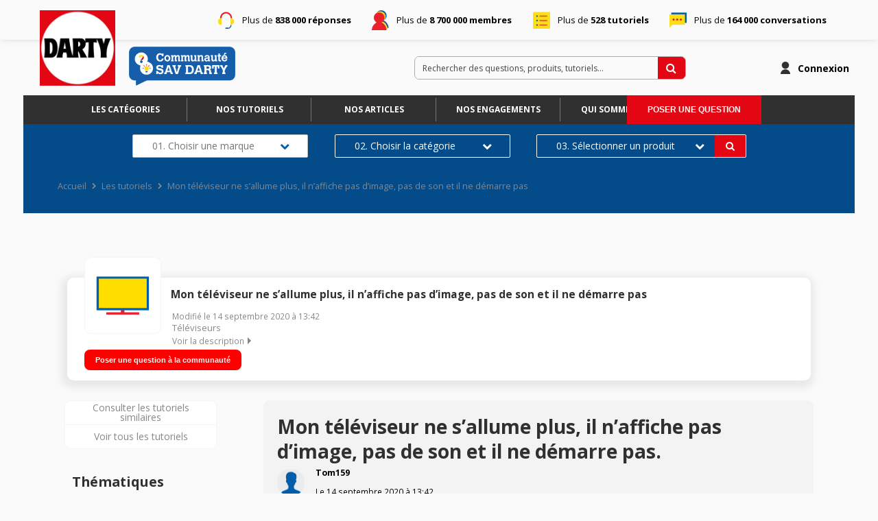

--- FILE ---
content_type: text/html; charset=utf-8
request_url: https://sav.darty.com/thematic/MON-TELEVISEUR-NE-S-ALLUME-PLUS---IL-N-AFFICHE-PAS-D-IMAGE--PAS-DE-SON-ET-IL-NE-DEMARRE-PAS/1160?p=68
body_size: 42972
content:

  <!DOCTYPE html>
  <html lang="fr-FR">
    <head>
      <meta charset="utf-8">
      <meta http-equiv="X-UA-Compatible" content="IE=edge">
      <meta name="viewport" content="width=device-width, initial-scale=1, maximum-scale=1, user-scalable=0"/>
      <title data-react-helmet="true" itemprop="name">Mon téléviseur ne s’allume plus,  il n’affiche pas d’image, pas de son et il ne démarre pas sur Téléviseurs – Tuto – Communauté SAV Darty - Page 68 1160</title>
      <meta data-react-helmet="true" name="description" content="Tuto SAV Darty sur Téléviseurs : Mon téléviseur ne s’allume plus,  il n’affiche pas d’image, pas de son et il ne démarre pas - Bonjour, depuis ce matin, je narrive plus à allumer mon téléviseur, je ne sais pas ce quil faut faire. Merci - Page 68"/><meta data-react-helmet="true" itemprop="image" content="https://media.wibilong.com/thematic/1160?date=1764642949956"/><meta data-react-helmet="true" name="robots" content="index, follow"/><meta data-react-helmet="true" property="article:published_time" content="2020-09-11T15:34:15.367Z"/><meta data-react-helmet="true" property="article:modified_time" content="2020-09-14T11:42:54.137Z"/><meta data-react-helmet="true" property="og:url" content="https://sav.darty.com/thematic/MON-TELEVISEUR-NE-S-ALLUME-PLUS---IL-N-AFFICHE-PAS-D-IMAGE--PAS-DE-SON-ET-IL-NE-DEMARRE-PAS/1160?p=68"/><meta data-react-helmet="true" property="og:title" content="Mon téléviseur ne s’allume plus,  il n’affiche pas d’image, pas de son et il ne démarre pas sur Téléviseurs – Tuto – Communauté SAV Darty - Page 68 1160"/><meta data-react-helmet="true" property="og:description" content="Tuto SAV Darty sur Téléviseurs : Mon téléviseur ne s’allume plus,  il n’affiche pas d’image, pas de son et il ne démarre pas - Bonjour, depuis ce matin, je narrive plus à allumer mon téléviseur, je ne sais pas ce quil faut faire. Merci - Page 68"/><meta data-react-helmet="true" property="og:type" content="article"/><meta data-react-helmet="true" property="og:image" content="https://media.wibilong.com/thematic/1160?date=1764642949956"/><meta data-react-helmet="true" property="og:locale" content="fr"/><meta data-react-helmet="true" property="twitter:card" content="summary"/><meta data-react-helmet="true" property="twitter:site" content=""/><meta data-react-helmet="true" property="twitter:title" content="Mon téléviseur ne s’allume plus,  il n’affiche pas d’image, pas de son et il ne démarre pas sur Téléviseurs – Tuto – Communauté SAV Darty - Page 68 1160"/><meta data-react-helmet="true" property="twitter:image" content="https://media.wibilong.com/thematic/1160?date=1764642949956"/><meta data-react-helmet="true" property="twitter:description" content="Tuto SAV Darty sur Téléviseurs : Mon téléviseur ne s’allume plus,  il n’affiche pas d’image, pas de son et il ne démarre pas - Bonjour, depuis ce matin, je narrive plus à allumer mon téléviseur, je ne sais pas ce quil faut faire. Merci - Page 68"/><meta data-react-helmet="true" property="fb:id" content=""/><meta data-react-helmet="true" name="google-site-verification" content="aGT0SmP9DANraGhIJZwZfa_XovzXPY4pIguxT4PIn44"/>
      <link data-react-helmet="true" rel="icon" href="https://imageme.wibilong.com/darty/v4/fav2.ico"/><link data-react-helmet="true" rel="canonical" href="https://sav.darty.com/thematic/MON-TELEVISEUR-NE-S-ALLUME-PLUS---IL-N-AFFICHE-PAS-D-IMAGE--PAS-DE-SON-ET-IL-NE-DEMARRE-PAS/1160?p=68"/><link data-react-helmet="true" rel="alternate" hrefLang="fr-FR" href="https://sav.darty.com/thematic/MON-TELEVISEUR-NE-S-ALLUME-PLUS---IL-N-AFFICHE-PAS-D-IMAGE--PAS-DE-SON-ET-IL-NE-DEMARRE-PAS/1160?p=68"/><link data-react-helmet="true" rel="prev" href="https://sav.darty.com/thematic/MON-TELEVISEUR-NE-S-ALLUME-PLUS---IL-N-AFFICHE-PAS-D-IMAGE--PAS-DE-SON-ET-IL-NE-DEMARRE-PAS/1160?p=67"/><link data-react-helmet="true" rel="next" href="https://sav.darty.com/thematic/MON-TELEVISEUR-NE-S-ALLUME-PLUS---IL-N-AFFICHE-PAS-D-IMAGE--PAS-DE-SON-ET-IL-NE-DEMARRE-PAS/1160?p=69"/>
      <link rel="stylesheet" href="https://statics.wibilong.com/merchants/wiservice-v3.darty-JZ4NQT.fr/css/main.css?v=eyrKmnWccm">
      <link rel="preload" href="https://statics.wibilong.com/wiservices/v3/js/commons.bundle.min.js?v=eyrKmnWccm" as="script">
      <link rel="preload" href="https://statics.wibilong.com/wiservices/v3/js/bundle.min.js?v=eyrKmnWccm" as="script">
      <link rel="preload" href="https://statics.wibilong.com/wiservices/v3/js/vendors.bundle.min.js?v=eyrKmnWccm" as="script">
      <link rel="stylesheet" href="https://statics.wibilong.com/merchants/wiservice-v3.darty-JZ4NQT.fr/css/_custom.css?v=eyrKmnWccm">
      
      
      <script>
        var _paq = window._paq = window._paq || [];
        _paq.push(['trackPageView']);
        _paq.push(['enableLinkTracking']);
        (function() {
          var u="//matomo.wibilong.com/";
          _paq.push(['setTrackerUrl', u+'matomo.php']);
          _paq.push(['setSiteId', 1]);
          var d=document, g=d.createElement('script'), s=d.getElementsByTagName('script')[0];
          g.async=true; g.src=u+'matomo.js'; s.parentNode.insertBefore(g,s);
        })();
      </script>
      
      <script data-react-helmet="true" type="application/ld+json">{
            "@context": "http://schema.org",
            "@type": "WebPage",
            "name": "Mon téléviseur ne s’allume plus,  il n’affiche pas d’image, pas de son et il ne démarre pas sur Téléviseurs – Tuto – Communauté SAV Darty - Page 68 1160",
            "description": "Tuto SAV Darty sur Téléviseurs : Mon téléviseur ne s’allume plus,  il n’affiche pas d’image, pas de son et il ne démarre pas - Bonjour, depuis ce matin, je narrive plus à allumer mon téléviseur, je ne sais pas ce quil faut faire. Merci - Page 68",
            
            
            "url": "https://sav.darty.com/thematic/MON-TELEVISEUR-NE-S-ALLUME-PLUS---IL-N-AFFICHE-PAS-D-IMAGE--PAS-DE-SON-ET-IL-NE-DEMARRE-PAS/1160?p=68"
          }</script>
    </head>
    <body>
      <main id="root"><div id="app-container"><div id="cookie-info-pannel" class=""><div class="close"><i class="fa fa-close"></i></div><span>En poursuivant votre navigation, vous acceptez l&#x27;utilisation des cookies pour vous proposer des services et des offres adaptés à vos centres d&#x27;intérêts et réaliser des statistiques. Pour en savoir plus,<!-- --> <a rel="nofollow" href="/cookies">cliquez ici.</a></span></div><div id="page-thematic"><section id="header" class="container-wide "><div class="row"><div id="wrapper-13603" class="wrapper m-12 t-12 d-12 w-12"><div class="row"><div id="wrapper-13920" class="wrapper m-12 t-12 d-12 w-12"><div id="widget-4319" class="widget widget-html no-padding no-background firstline"><div class="inner"><div class="container-firstLine"><p class="answers">Plus de <strong>838 000 réponses</strong></p><p class="members">Plus de <strong>8 700 000 membres</strong></p><p class="tutos">Plus de <strong>528 tutoriels</strong></p><p class="threads">Plus de <strong>164 000 conversations</strong></p></div></div></div></div></div></div></div><div class="row"><div id="wrapper-14065" class="wrapper m-12 t-12 d-5 w-5"><div class="row"><div id="wrapper-25767" class="wrapper m-12 t-12 d-12 w-12"><div id="widget-7946" class="widget widget-html no-background logotype"><div class="inner"><div class="container-logotype"><a href="https://sav.darty.com" title="Darty"><img src="https://imageme.wibilong.com/darty/v4/logotype-darty.webp" alt="logotype Darty"/></a><a href="https://sav.darty.com" title="Darty" class="communauteLink"><img src="https://imageme.wibilong.com/darty/v4/logo-commu-sav_orig.png" alt="picto sav darty"/></a></div></div></div></div></div></div><div id="wrapper-25763" class="wrapper m-12 t-12 d-7 w-7"><div class="row"><div id="wrapper-25765" class="wrapper m-12 t-12 d-12 w-12"><div id="widget-7945" class="widget widget-navbar no-padding no-background no-margin"><div class="inner"><nav class="menu "><ul><li class="menu-item-breadcrumb"><a title="Accueil" href="/">Accueil</a></li><li class="menu-search"><form id="forum-search" action="/search" class="disabled" method="GET"><div class="form-search with-icon"><input type="search" name="term" placeholder="Rechercher des questions, produits, tutoriels..." minLength="3" value=""/><button type="submit" class="input-icon"><i class="fa fa-search fa-fw"></i></button></div></form></li><li class="menu-item-register"><a rel="nofollow" title="Inscription" href="/users/create">Inscription</a></li><li class="menu-item-login"><a rel="nofollow" title="Connexion" href="/login">Connexion</a></li></ul></nav><div class="breadcrumbs"><div class="step-container"><h6 class="step"><a title="Accueil" href="/">Accueil</a></h6></div><div class="steps-wrapper"><div class="step-container"><i class="separator fa fa-fw fa-chevron-right"></i><h6 class="step"><a href="/thematics" title="Les tutoriels">Les tutoriels</a></h6></div><div class="step-container"><i class="separator fa fa-fw fa-chevron-right"></i><h6 class="step">Mon téléviseur ne s’allume plus,  il n’affiche pas d’image, pas de son et il ne démarre pas</h6></div><script type="application/ld+json">{
    "@context": "http://schema.org",
    "@type": "BreadcrumbList",
    "itemListElement": [[{"@type":"ListItem","position":1,"name":"Accueil","item":"https://sav.darty.com"},{"@type":"ListItem","position":2,"name":"Les tutoriels","item":"https://sav.darty.com/thematics"},{"@type":"ListItem","position":3,"name":"Mon téléviseur ne s’allume plus,  il n’affiche pas d’image, pas de son et il ne démarre pas","item":"https://sav.darty.com/thematic/Mon téléviseur ne s’allume plus,  il n’affiche pas d’image, pas de son et il ne démarre pas/1160"}]]
  }</script></div></div></div></div></div></div></div></div><div class="row"><div id="wrapper-25769" class="wrapper m-12 t-12 d-12 w-12"><div class="row"><div id="wrapper-25773" class="wrapper m-12 t-12 d-12 w-12"><div id="widget-7948" class="widget widget-navbar no-padding breadcrumbs-only no-background no-margin"><div class="inner"><nav class="menu "><ul><li class="menu-item-breadcrumb"><a title="Accueil" href="/">Accueil</a></li><li class="menu-search"><form id="forum-search" action="/search" class="disabled" method="GET"><div class="form-search with-icon"><input type="search" name="term" placeholder="Rechercher des questions, produits, tutoriels..." minLength="3" value=""/><button type="submit" class="input-icon"><i class="fa fa-search fa-fw"></i></button></div></form></li><li class="menu-item-register"><a rel="nofollow" title="Inscription" href="/users/create">Inscription</a></li><li class="menu-item-login"><a rel="nofollow" title="Connexion" href="/login">Connexion</a></li></ul></nav><div class="breadcrumbs"><div class="step-container"><h6 class="step"><a title="Accueil" href="/">Accueil</a></h6></div><div class="steps-wrapper"><div class="step-container"><i class="separator fa fa-fw fa-chevron-right"></i><h6 class="step"><a href="/thematics" title="Les tutoriels">Les tutoriels</a></h6></div><div class="step-container"><i class="separator fa fa-fw fa-chevron-right"></i><h6 class="step">Mon téléviseur ne s’allume plus,  il n’affiche pas d’image, pas de son et il ne démarre pas</h6></div><script type="application/ld+json">{
    "@context": "http://schema.org",
    "@type": "BreadcrumbList",
    "itemListElement": [[{"@type":"ListItem","position":1,"name":"Accueil","item":"https://sav.darty.com"},{"@type":"ListItem","position":2,"name":"Les tutoriels","item":"https://sav.darty.com/thematics"},{"@type":"ListItem","position":3,"name":"Mon téléviseur ne s’allume plus,  il n’affiche pas d’image, pas de son et il ne démarre pas","item":"https://sav.darty.com/thematic/Mon téléviseur ne s’allume plus,  il n’affiche pas d’image, pas de son et il ne démarre pas/1160"}]]
  }</script></div></div></div></div></div></div></div></div><div class="row"><div id="wrapper-27550" class="wrapper m-12 t-12 d-12 w-12"><div id="widget-undefined" class="widget widget-undefined"></div></div></div></section><section id="thematic-content" class="container-wide page-container"><div class="row"><div id="wrapper-25930" class="wrapper m-12 t-12 d-12 w-12"><div class="row"><div id="wrapper-25933" class="wrapper m-12 t-12 d-12 w-12"><div id="widget-8000" class="widget widget-html nav-categories"><div class="inner"><div class="container"><a href="/universes" title="Les catégories" target="_blank">Les catégories</a><a href="/thematics" title="Nos tutoriels" target="_blank">Nos tutoriels</a><a href="/articles" title="Nos articles" target="_blank">Nos articles</a><a href="https://sav.darty.com/article/NOS-ENGAGEMENTS/61" title="Nos engagements" target="_blank">Nos engagements</a><a href="https://sav.darty.com/article/LA-COMMUNAUTE-SAV-DARTY--QU-EST-CE-QUE-C-EST--/62" title="Qui sommes-nous" target="_blank">Qui sommes-nous</a><div class="containerEmpty"></div></div></div></div></div></div></div><div id="wrapper-25931" class="wrapper m-12 t-3 d-3 w-3"><div class="row"><div id="wrapper-25935" class="wrapper m-12 t-12 d-12 w-12"><div id="widget-8001" class="widget widget-ask-question no-padding top-button no-margin no-background"><div class="ask-question-container"><div class="inner"><div>Interrogez directement la communauté !</div><button type="button" class="button">Poser une question</button></div></div></div></div></div></div></div><div class="row"><div id="wrapper-25957" class="wrapper m-12 t-12 d-12 w-12"><div class="row"><div id="wrapper-25959" class="wrapper m-12 t-12 d-12 w-12"><div id="widget-8006" class="widget widget-search-widget no-padding home-fixed-search no-background no-margin not-homepage only-d"><section style="background-image:url( )" class="search-widget is-reponsive use-background"><div class="content-container horizontal"><header><h3>Trouver le diagnostic d&#x27;une panne.</h3><p> </p></header><main class="field-list"><div class="search-widget-field"><label for="brand" class="">Marque<span>(obligatoire)</span></label><style data-emotion="css 2b097c-container">.css-2b097c-container{position:relative;box-sizing:border-box;}</style><div class="search-widget-select css-2b097c-container"><style data-emotion="css 7pg0cj-a11yText">.css-7pg0cj-a11yText{z-index:9999;border:0;clip:rect(1px, 1px, 1px, 1px);height:1px;width:1px;position:absolute;overflow:hidden;padding:0;white-space:nowrap;}</style><span aria-live="polite" aria-atomic="false" aria-relevant="additions text" class="css-7pg0cj-a11yText"></span><style data-emotion="css yk16xz-control">.css-yk16xz-control{-webkit-align-items:center;-webkit-box-align:center;-ms-flex-align:center;align-items:center;background-color:hsl(0, 0%, 100%);border-color:hsl(0, 0%, 80%);border-radius:4px;border-style:solid;border-width:1px;cursor:default;display:-webkit-box;display:-webkit-flex;display:-ms-flexbox;display:flex;-webkit-box-flex-wrap:wrap;-webkit-flex-wrap:wrap;-ms-flex-wrap:wrap;flex-wrap:wrap;-webkit-box-pack:justify;-webkit-justify-content:space-between;justify-content:space-between;min-height:38px;outline:0!important;position:relative;-webkit-transition:all 100ms;transition:all 100ms;box-sizing:border-box;}.css-yk16xz-control:hover{border-color:hsl(0, 0%, 70%);}</style><div class="s-w__control css-yk16xz-control"><style data-emotion="css 1hwfws3">.css-1hwfws3{-webkit-align-items:center;-webkit-box-align:center;-ms-flex-align:center;align-items:center;display:-webkit-box;display:-webkit-flex;display:-ms-flexbox;display:flex;-webkit-flex:1;-ms-flex:1;flex:1;-webkit-box-flex-wrap:wrap;-webkit-flex-wrap:wrap;-ms-flex-wrap:wrap;flex-wrap:wrap;padding:2px 8px;-webkit-overflow-scrolling:touch;position:relative;overflow:hidden;box-sizing:border-box;}</style><div class="s-w__value-container css-1hwfws3"><style data-emotion="css 1wa3eu0-placeholder">.css-1wa3eu0-placeholder{color:hsl(0, 0%, 50%);margin-left:2px;margin-right:2px;position:absolute;top:50%;-webkit-transform:translateY(-50%);-moz-transform:translateY(-50%);-ms-transform:translateY(-50%);transform:translateY(-50%);box-sizing:border-box;}</style><div class="s-w__placeholder css-1wa3eu0-placeholder">01. Choisir une marque</div><style data-emotion="css 1g6gooi">.css-1g6gooi{margin:2px;padding-bottom:2px;padding-top:2px;visibility:visible;color:hsl(0, 0%, 20%);box-sizing:border-box;}</style><div class="css-1g6gooi"><div class="s-w__input" style="display:inline-block"><input type="text" autoCapitalize="none" autoComplete="off" autoCorrect="off" id="brand" spellcheck="false" tabindex="0" value="" aria-autocomplete="list" style="box-sizing:content-box;width:1px;label:input;background:0;border:0;font-size:inherit;opacity:1;outline:0;padding:0;color:inherit"/><div style="position:absolute;top:0;left:0;visibility:hidden;height:0;overflow:scroll;white-space:pre"></div></div></div></div><style data-emotion="css 1wy0on6">.css-1wy0on6{-webkit-align-items:center;-webkit-box-align:center;-ms-flex-align:center;align-items:center;-webkit-align-self:stretch;-ms-flex-item-align:stretch;align-self:stretch;display:-webkit-box;display:-webkit-flex;display:-ms-flexbox;display:flex;-webkit-flex-shrink:0;-ms-flex-negative:0;flex-shrink:0;box-sizing:border-box;}</style><div class="s-w__indicators css-1wy0on6"><style data-emotion="css 1okebmr-indicatorSeparator">.css-1okebmr-indicatorSeparator{-webkit-align-self:stretch;-ms-flex-item-align:stretch;align-self:stretch;background-color:hsl(0, 0%, 80%);margin-bottom:8px;margin-top:8px;width:1px;box-sizing:border-box;}</style><span class="s-w__indicator-separator css-1okebmr-indicatorSeparator"></span><style data-emotion="css tlfecz-indicatorContainer">.css-tlfecz-indicatorContainer{color:hsl(0, 0%, 80%);display:-webkit-box;display:-webkit-flex;display:-ms-flexbox;display:flex;padding:8px;-webkit-transition:color 150ms;transition:color 150ms;box-sizing:border-box;}.css-tlfecz-indicatorContainer:hover{color:hsl(0, 0%, 60%);}</style><div class="s-w__indicator s-w__dropdown-indicator css-tlfecz-indicatorContainer" aria-hidden="true"><svg xmlns="http://www.w3.org/2000/svg" width="16" height="16" fill="currentColor" class="" viewBox="0 0 16 16"><path d="M3.204 5h9.592L8 10.481 3.204 5zm-.753.659 4.796 5.48a1 1 0 0 0 1.506 0l4.796-5.48c.566-.647.106-1.659-.753-1.659H3.204a1 1 0 0 0-.753 1.659z"></path></svg></div></div></div></div></div><div class="search-widget-field"><label for="category" class="is-disabled">Catégorie</label><style data-emotion="css 14jk2my-container">.css-14jk2my-container{pointer-events:none;position:relative;box-sizing:border-box;}</style><div class="search-widget-select s-w--is-disabled css-14jk2my-container"><style data-emotion="css 7pg0cj-a11yText">.css-7pg0cj-a11yText{z-index:9999;border:0;clip:rect(1px, 1px, 1px, 1px);height:1px;width:1px;position:absolute;overflow:hidden;padding:0;white-space:nowrap;}</style><span aria-live="polite" aria-atomic="false" aria-relevant="additions text" class="css-7pg0cj-a11yText"></span><style data-emotion="css 1fhf3k1-control">.css-1fhf3k1-control{-webkit-align-items:center;-webkit-box-align:center;-ms-flex-align:center;align-items:center;background-color:hsl(0, 0%, 95%);border-color:hsl(0, 0%, 90%);border-radius:4px;border-style:solid;border-width:1px;cursor:default;display:-webkit-box;display:-webkit-flex;display:-ms-flexbox;display:flex;-webkit-box-flex-wrap:wrap;-webkit-flex-wrap:wrap;-ms-flex-wrap:wrap;flex-wrap:wrap;-webkit-box-pack:justify;-webkit-justify-content:space-between;justify-content:space-between;min-height:38px;outline:0!important;position:relative;-webkit-transition:all 100ms;transition:all 100ms;box-sizing:border-box;}.css-1fhf3k1-control:hover{border-color:hsl(0, 0%, 70%);}</style><div class="s-w__control s-w__control--is-disabled css-1fhf3k1-control"><style data-emotion="css 1hwfws3">.css-1hwfws3{-webkit-align-items:center;-webkit-box-align:center;-ms-flex-align:center;align-items:center;display:-webkit-box;display:-webkit-flex;display:-ms-flexbox;display:flex;-webkit-flex:1;-ms-flex:1;flex:1;-webkit-box-flex-wrap:wrap;-webkit-flex-wrap:wrap;-ms-flex-wrap:wrap;flex-wrap:wrap;padding:2px 8px;-webkit-overflow-scrolling:touch;position:relative;overflow:hidden;box-sizing:border-box;}</style><div class="s-w__value-container css-1hwfws3"><style data-emotion="css 1wa3eu0-placeholder">.css-1wa3eu0-placeholder{color:hsl(0, 0%, 50%);margin-left:2px;margin-right:2px;position:absolute;top:50%;-webkit-transform:translateY(-50%);-moz-transform:translateY(-50%);-ms-transform:translateY(-50%);transform:translateY(-50%);box-sizing:border-box;}</style><div class="s-w__placeholder css-1wa3eu0-placeholder">02. Choisir la catégorie</div><style data-emotion="css mry1rc">.css-mry1rc{margin:2px;padding-bottom:2px;padding-top:2px;visibility:hidden;color:hsl(0, 0%, 20%);box-sizing:border-box;}</style><div class="css-mry1rc"><div class="s-w__input" style="display:inline-block"><input type="text" disabled="" autoCapitalize="none" autoComplete="off" autoCorrect="off" id="category" spellcheck="false" tabindex="0" value="" aria-autocomplete="list" style="box-sizing:content-box;width:1px;label:input;background:0;border:0;font-size:inherit;opacity:1;outline:0;padding:0;color:inherit"/><div style="position:absolute;top:0;left:0;visibility:hidden;height:0;overflow:scroll;white-space:pre"></div></div></div></div><style data-emotion="css 1wy0on6">.css-1wy0on6{-webkit-align-items:center;-webkit-box-align:center;-ms-flex-align:center;align-items:center;-webkit-align-self:stretch;-ms-flex-item-align:stretch;align-self:stretch;display:-webkit-box;display:-webkit-flex;display:-ms-flexbox;display:flex;-webkit-flex-shrink:0;-ms-flex-negative:0;flex-shrink:0;box-sizing:border-box;}</style><div class="s-w__indicators css-1wy0on6"><style data-emotion="css 109onse-indicatorSeparator">.css-109onse-indicatorSeparator{-webkit-align-self:stretch;-ms-flex-item-align:stretch;align-self:stretch;background-color:hsl(0, 0%, 90%);margin-bottom:8px;margin-top:8px;width:1px;box-sizing:border-box;}</style><span class="s-w__indicator-separator css-109onse-indicatorSeparator"></span><style data-emotion="css tlfecz-indicatorContainer">.css-tlfecz-indicatorContainer{color:hsl(0, 0%, 80%);display:-webkit-box;display:-webkit-flex;display:-ms-flexbox;display:flex;padding:8px;-webkit-transition:color 150ms;transition:color 150ms;box-sizing:border-box;}.css-tlfecz-indicatorContainer:hover{color:hsl(0, 0%, 60%);}</style><div class="s-w__indicator s-w__dropdown-indicator css-tlfecz-indicatorContainer" aria-hidden="true"><svg xmlns="http://www.w3.org/2000/svg" width="16" height="16" fill="currentColor" class="" viewBox="0 0 16 16"><path d="M3.204 5h9.592L8 10.481 3.204 5zm-.753.659 4.796 5.48a1 1 0 0 0 1.506 0l4.796-5.48c.566-.647.106-1.659-.753-1.659H3.204a1 1 0 0 0-.753 1.659z"></path></svg></div></div></div></div></div><div class="search-widget-field"><label for="product" class="is-disabled">Produit</label><style data-emotion="css 14jk2my-container">.css-14jk2my-container{pointer-events:none;position:relative;box-sizing:border-box;}</style><div class="search-widget-select s-w--is-disabled css-14jk2my-container"><style data-emotion="css 7pg0cj-a11yText">.css-7pg0cj-a11yText{z-index:9999;border:0;clip:rect(1px, 1px, 1px, 1px);height:1px;width:1px;position:absolute;overflow:hidden;padding:0;white-space:nowrap;}</style><span aria-live="polite" aria-atomic="false" aria-relevant="additions text" class="css-7pg0cj-a11yText"></span><style data-emotion="css 1fhf3k1-control">.css-1fhf3k1-control{-webkit-align-items:center;-webkit-box-align:center;-ms-flex-align:center;align-items:center;background-color:hsl(0, 0%, 95%);border-color:hsl(0, 0%, 90%);border-radius:4px;border-style:solid;border-width:1px;cursor:default;display:-webkit-box;display:-webkit-flex;display:-ms-flexbox;display:flex;-webkit-box-flex-wrap:wrap;-webkit-flex-wrap:wrap;-ms-flex-wrap:wrap;flex-wrap:wrap;-webkit-box-pack:justify;-webkit-justify-content:space-between;justify-content:space-between;min-height:38px;outline:0!important;position:relative;-webkit-transition:all 100ms;transition:all 100ms;box-sizing:border-box;}.css-1fhf3k1-control:hover{border-color:hsl(0, 0%, 70%);}</style><div class="s-w__control s-w__control--is-disabled css-1fhf3k1-control"><style data-emotion="css 1hwfws3">.css-1hwfws3{-webkit-align-items:center;-webkit-box-align:center;-ms-flex-align:center;align-items:center;display:-webkit-box;display:-webkit-flex;display:-ms-flexbox;display:flex;-webkit-flex:1;-ms-flex:1;flex:1;-webkit-box-flex-wrap:wrap;-webkit-flex-wrap:wrap;-ms-flex-wrap:wrap;flex-wrap:wrap;padding:2px 8px;-webkit-overflow-scrolling:touch;position:relative;overflow:hidden;box-sizing:border-box;}</style><div class="s-w__value-container css-1hwfws3"><style data-emotion="css 1wa3eu0-placeholder">.css-1wa3eu0-placeholder{color:hsl(0, 0%, 50%);margin-left:2px;margin-right:2px;position:absolute;top:50%;-webkit-transform:translateY(-50%);-moz-transform:translateY(-50%);-ms-transform:translateY(-50%);transform:translateY(-50%);box-sizing:border-box;}</style><div class="s-w__placeholder css-1wa3eu0-placeholder">03. Sélectionner un produit</div><style data-emotion="css mry1rc">.css-mry1rc{margin:2px;padding-bottom:2px;padding-top:2px;visibility:hidden;color:hsl(0, 0%, 20%);box-sizing:border-box;}</style><div class="css-mry1rc"><div class="s-w__input" style="display:inline-block"><input type="text" disabled="" autoCapitalize="none" autoComplete="off" autoCorrect="off" id="product" spellcheck="false" tabindex="0" value="" aria-autocomplete="list" style="box-sizing:content-box;width:1px;label:input;background:0;border:0;font-size:inherit;opacity:1;outline:0;padding:0;color:inherit"/><div style="position:absolute;top:0;left:0;visibility:hidden;height:0;overflow:scroll;white-space:pre"></div></div></div></div><style data-emotion="css 1wy0on6">.css-1wy0on6{-webkit-align-items:center;-webkit-box-align:center;-ms-flex-align:center;align-items:center;-webkit-align-self:stretch;-ms-flex-item-align:stretch;align-self:stretch;display:-webkit-box;display:-webkit-flex;display:-ms-flexbox;display:flex;-webkit-flex-shrink:0;-ms-flex-negative:0;flex-shrink:0;box-sizing:border-box;}</style><div class="s-w__indicators css-1wy0on6"><style data-emotion="css 109onse-indicatorSeparator">.css-109onse-indicatorSeparator{-webkit-align-self:stretch;-ms-flex-item-align:stretch;align-self:stretch;background-color:hsl(0, 0%, 90%);margin-bottom:8px;margin-top:8px;width:1px;box-sizing:border-box;}</style><span class="s-w__indicator-separator css-109onse-indicatorSeparator"></span><style data-emotion="css tlfecz-indicatorContainer">.css-tlfecz-indicatorContainer{color:hsl(0, 0%, 80%);display:-webkit-box;display:-webkit-flex;display:-ms-flexbox;display:flex;padding:8px;-webkit-transition:color 150ms;transition:color 150ms;box-sizing:border-box;}.css-tlfecz-indicatorContainer:hover{color:hsl(0, 0%, 60%);}</style><div class="s-w__indicator s-w__dropdown-indicator css-tlfecz-indicatorContainer" aria-hidden="true"><svg xmlns="http://www.w3.org/2000/svg" width="16" height="16" fill="currentColor" class="" viewBox="0 0 16 16"><path d="M3.204 5h9.592L8 10.481 3.204 5zm-.753.659 4.796 5.48a1 1 0 0 0 1.506 0l4.796-5.48c.566-.647.106-1.659-.753-1.659H3.204a1 1 0 0 0-.753 1.659z"></path></svg></div></div></div></div></div></main></div><footer><button type="button" disabled=""> </button></footer></section></div></div></div></div></div><div class="row"><div id="wrapper-13830" class="wrapper m-12 t-12 d-12 w-12"><div class="row"><div id="wrapper-13832" class="wrapper m-12 t-12 d-12 w-12"><div id="widget-4290" class="widget widget-thematic-info"><div class="inner"><div id="thematic-info" class="page-info"><div><div class="picture-wrapper"><img id="thematic-picture" src="https://media.wibilong.com/thematic/1160?date=1764642949956" alt="Mon téléviseur ne s’allume plus,  il n’affiche pas d’image, pas de son et il ne démarre pas"/></div><div class="info-wrapper"><h1 class="title">Mon téléviseur ne s’allume plus,  il n’affiche pas d’image, pas de son et il ne démarre pas</h1><h2 class="date"><span class="creation-date">Modifié le <time dateTime="1600083720000">14 septembre 2020</time> à <time dateTime="1600083720000">13:42</time></span></h2><div class="tags-container"><h2 class="category tag"><a title="Téléviseurs" href="/category/TELEVISEURS/2087">Téléviseurs</a></h2></div><div class="toggle-description ">Voir la description</div></div><div class="description-container"><h3 class="description ">Vous constatez que votre téléviseur ne s&#x27;allume plus, voici plusieurs test à effectuer pour résoudre votre problème.<br/>Ce sont des solutions simples.<br/>Selon si votre appareil reste en veille ou qu&#x27;il est complètement éteint suivez les solutions décrites.</h3></div><footer><button type="button" class="button button-thirdary ask-question">Poser une question à la communauté</button></footer></div></div></div></div></div></div></div></div><div class="row"><div id="wrapper-14059" class="wrapper m-12 t-3 d-3 w-3"><div class="row"><div id="wrapper-23799" class="wrapper m-12 t-12 d-12 w-12"><div id="widget-7287" class="widget widget-thematic-navigation"><div class="inner"></div></div></div></div><div class="row"><div id="wrapper-27564" class="wrapper m-12 t-12 d-12 w-12"><div id="widget-8520" class="widget widget-related-thematics no-padding only-d no-margin no-background"><div class="inner hidden"><div class="loading"><i class="loader fa fa-circle-o-notch fa-spin fa-3x fa-fw"></i></div></div></div></div></div></div><div id="wrapper-13771" class="wrapper m-12 t-9 d-9 w-9"><div class="row"><div id="wrapper-13773" class="wrapper m-12 t-12 d-12 w-12"><div id="widget-4268" class="widget widget-official-contributions"><div class="inner"><div><section id="official-question" class="official-contribution"><article class="question"><header><h1 class="title">Mon téléviseur ne s’allume plus,  il n’affiche pas d’image, pas de son et il ne démarre pas.</h1><div class="header-content-container"><div class="author-preview"><div class="icons"><span class="user-icon no-radius"><span class="" style="display:inline-block"></span></span></div><div class="user-info"><div class="author-container"><span class="author">Tom159<div id="isOwner-tooltip"><div class="__react_component_tooltip t6036ba55-fd3c-452d-b0b9-9a85a47499c7 place-top type-info allow_click" id="fNXodOMBgOF0KlKwdCAoZu7Jz" data-id="tooltip"><style aria-hidden="true">
  	.t6036ba55-fd3c-452d-b0b9-9a85a47499c7 {
	    color: #fff;
	    background: #337AB7;
	    border: 1px solid transparent;
	    border-radius: undefinedpx;
	    padding: 8px 21px;
  	}

  	.t6036ba55-fd3c-452d-b0b9-9a85a47499c7.place-top {
        margin-top: -10px;
    }
    .t6036ba55-fd3c-452d-b0b9-9a85a47499c7.place-top::before {
        content: "";
        background-color: inherit;
        position: absolute;
        z-index: 2;
        width: 20px;
        height: 12px;
    }
    .t6036ba55-fd3c-452d-b0b9-9a85a47499c7.place-top::after {
        content: "";
        position: absolute;
        width: 10px;
        height: 10px;
        border-top-right-radius: undefinedpx;
        border: 1px solid transparent;
        background-color: #337AB7;
        z-index: -2;
        bottom: -6px;
        left: 50%;
        margin-left: -6px;
        transform: rotate(135deg);
    }

    .t6036ba55-fd3c-452d-b0b9-9a85a47499c7.place-bottom {
        margin-top: 10px;
    }
    .t6036ba55-fd3c-452d-b0b9-9a85a47499c7.place-bottom::before {
        content: "";
        background-color: inherit;
        position: absolute;
        z-index: -1;
        width: 18px;
        height: 10px;
    }
    .t6036ba55-fd3c-452d-b0b9-9a85a47499c7.place-bottom::after {
        content: "";
        position: absolute;
        width: 10px;
        height: 10px;
        border-top-right-radius: undefinedpx;
        border: 1px solid transparent;
        background-color: #337AB7;
        z-index: -2;
        top: -6px;
        left: 50%;
        margin-left: -6px;
        transform: rotate(45deg);
    }

    .t6036ba55-fd3c-452d-b0b9-9a85a47499c7.place-left {
        margin-left: -10px;
    }
    .t6036ba55-fd3c-452d-b0b9-9a85a47499c7.place-left::before {
        content: "";
        background-color: inherit;
        position: absolute;
        z-index: -1;
        width: 10px;
        height: 18px;
    }
    .t6036ba55-fd3c-452d-b0b9-9a85a47499c7.place-left::after {
        content: "";
        position: absolute;
        width: 10px;
        height: 10px;
        border-top-right-radius: undefinedpx;
        border: 1px solid transparent;
        background-color: #337AB7;
        z-index: -2;
        right: -6px;
        top: 50%;
        margin-top: -6px;
        transform: rotate(45deg);
    }

    .t6036ba55-fd3c-452d-b0b9-9a85a47499c7.place-right {
        margin-left: 10px;
    }
    .t6036ba55-fd3c-452d-b0b9-9a85a47499c7.place-right::before {
        content: "";
        background-color: inherit;
        position: absolute;
        z-index: -1;
        width: 10px;
        height: 18px;
    }
    .t6036ba55-fd3c-452d-b0b9-9a85a47499c7.place-right::after {
        content: "";
        position: absolute;
        width: 10px;
        height: 10px;
        border-top-right-radius: undefinedpx;
        border: 1px solid transparent;
        background-color: #337AB7;
        z-index: -2;
        left: -6px;
        top: 50%;
        margin-top: -6px;
        transform: rotate(-135deg);
    }
  </style><div class="tooltip-helper-container"><svg aria-hidden="true" focusable="false" data-prefix="fas" data-icon="check-circle" class="svg-inline--fa fa-check-circle fa-w-16 fa-3x tooltip-verified-tag" role="img" xmlns="http://www.w3.org/2000/svg" viewBox="0 0 512 512"><path fill="currentColor" d="M504 256c0 136.967-111.033 248-248 248S8 392.967 8 256 119.033 8 256 8s248 111.033 248 248zM227.314 387.314l184-184c6.248-6.248 6.248-16.379 0-22.627l-22.627-22.627c-6.248-6.249-16.379-6.249-22.628 0L216 308.118l-70.059-70.059c-6.248-6.248-16.379-6.248-22.628 0l-22.627 22.627c-6.248 6.248-6.248 16.379 0 22.627l104 104c6.249 6.249 16.379 6.249 22.628.001z"></path></svg><br/><span class="tooltip-title"><h5>Propriétaire certifié</h5></span><span class="tooltip-text"><p>Cet utilisateur est un propriétaire certifié du produit car il a acquis son bien sur le site darty.com ou a fait valider sa possession (sur présentation d’une facture par exemple).<!-- --> <a href="https://sav.darty.com/faq"><span class="linkToFaq">En savoir plus.</span></a></p></span></div></div></div></span></div><span class="creation-date">Le <time dateTime="1600083720000">14 septembre 2020</time> à <time dateTime="1600083720000">13:42</time></span></div></div><div class="user-infos-container"><div></div></div></div></header><div class="content rich-content"><h3 class="remove-h3-style"><p>Bonjour, depuis ce matin, je n&#x27;arrive plus à allumer mon téléviseur, je ne sais pas ce qu&#x27;il faut faire. Merci</p></h3></div><footer class="meta"><div class="meta-group like-button-container"><div class="like-button"><div class="like-icon"><div style="width:150px;height:150px;overflow:hidden;margin:0 auto;outline:none" title="" role="button" aria-label="animation" tabindex="0"></div></div><span class="like-count">163</span></div></div><div class="meta-group"><div class="share-btn-container official-question-share-button"><div class="button-list"><svg aria-hidden="true" focusable="false" data-prefix="fab" data-icon="facebook-f" class="svg-inline--fa fa-facebook-f fa-w-10 fa-lg share-btn" role="img" xmlns="http://www.w3.org/2000/svg" viewBox="0 0 320 512"><path fill="currentColor" d="M279.14 288l14.22-92.66h-88.91v-60.13c0-25.35 12.42-50.06 52.24-50.06h40.42V6.26S260.43 0 225.36 0c-73.22 0-121.08 44.38-121.08 124.72v70.62H22.89V288h81.39v224h100.17V288z"></path></svg><svg aria-hidden="true" focusable="false" data-prefix="fab" data-icon="twitter" class="svg-inline--fa fa-twitter fa-w-16 fa-lg share-btn" role="img" xmlns="http://www.w3.org/2000/svg" viewBox="0 0 512 512"><path fill="currentColor" d="M459.37 151.716c.325 4.548.325 9.097.325 13.645 0 138.72-105.583 298.558-298.558 298.558-59.452 0-114.68-17.219-161.137-47.106 8.447.974 16.568 1.299 25.34 1.299 49.055 0 94.213-16.568 130.274-44.832-46.132-.975-84.792-31.188-98.112-72.772 6.498.974 12.995 1.624 19.818 1.624 9.421 0 18.843-1.3 27.614-3.573-48.081-9.747-84.143-51.98-84.143-102.985v-1.299c13.969 7.797 30.214 12.67 47.431 13.319-28.264-18.843-46.781-51.005-46.781-87.391 0-19.492 5.197-37.36 14.294-52.954 51.655 63.675 129.3 105.258 216.365 109.807-1.624-7.797-2.599-15.918-2.599-24.04 0-57.828 46.782-104.934 104.934-104.934 30.213 0 57.502 12.67 76.67 33.137 23.715-4.548 46.456-13.32 66.599-25.34-7.798 24.366-24.366 44.833-46.132 57.827 21.117-2.273 41.584-8.122 60.426-16.243-14.292 20.791-32.161 39.308-52.628 54.253z"></path></svg><svg aria-hidden="true" focusable="false" data-prefix="fab" data-icon="linkedin" class="svg-inline--fa fa-linkedin fa-w-14 fa-lg share-btn" role="img" xmlns="http://www.w3.org/2000/svg" viewBox="0 0 448 512"><path fill="currentColor" d="M416 32H31.9C14.3 32 0 46.5 0 64.3v383.4C0 465.5 14.3 480 31.9 480H416c17.6 0 32-14.5 32-32.3V64.3c0-17.8-14.4-32.3-32-32.3zM135.4 416H69V202.2h66.5V416zm-33.2-243c-21.3 0-38.5-17.3-38.5-38.5S80.9 96 102.2 96c21.2 0 38.5 17.3 38.5 38.5 0 21.3-17.2 38.5-38.5 38.5zm282.1 243h-66.4V312c0-24.8-.5-56.7-34.5-56.7-34.6 0-39.9 27-39.9 54.9V416h-66.4V202.2h63.7v29.2h.9c8.9-16.8 30.6-34.5 62.9-34.5 67.2 0 79.7 44.3 79.7 101.9V416z"></path></svg><svg aria-hidden="true" focusable="false" data-prefix="fas" data-icon="link" class="svg-inline--fa fa-link fa-w-16 fa-lg share-btn" role="img" xmlns="http://www.w3.org/2000/svg" viewBox="0 0 512 512"><path fill="currentColor" d="M326.612 185.391c59.747 59.809 58.927 155.698.36 214.59-.11.12-.24.25-.36.37l-67.2 67.2c-59.27 59.27-155.699 59.262-214.96 0-59.27-59.26-59.27-155.7 0-214.96l37.106-37.106c9.84-9.84 26.786-3.3 27.294 10.606.648 17.722 3.826 35.527 9.69 52.721 1.986 5.822.567 12.262-3.783 16.612l-13.087 13.087c-28.026 28.026-28.905 73.66-1.155 101.96 28.024 28.579 74.086 28.749 102.325.51l67.2-67.19c28.191-28.191 28.073-73.757 0-101.83-3.701-3.694-7.429-6.564-10.341-8.569a16.037 16.037 0 0 1-6.947-12.606c-.396-10.567 3.348-21.456 11.698-29.806l21.054-21.055c5.521-5.521 14.182-6.199 20.584-1.731a152.482 152.482 0 0 1 20.522 17.197zM467.547 44.449c-59.261-59.262-155.69-59.27-214.96 0l-67.2 67.2c-.12.12-.25.25-.36.37-58.566 58.892-59.387 154.781.36 214.59a152.454 152.454 0 0 0 20.521 17.196c6.402 4.468 15.064 3.789 20.584-1.731l21.054-21.055c8.35-8.35 12.094-19.239 11.698-29.806a16.037 16.037 0 0 0-6.947-12.606c-2.912-2.005-6.64-4.875-10.341-8.569-28.073-28.073-28.191-73.639 0-101.83l67.2-67.19c28.239-28.239 74.3-28.069 102.325.51 27.75 28.3 26.872 73.934-1.155 101.96l-13.087 13.087c-4.35 4.35-5.769 10.79-3.783 16.612 5.864 17.194 9.042 34.999 9.69 52.721.509 13.906 17.454 20.446 27.294 10.606l37.106-37.106c59.271-59.259 59.271-155.699.001-214.959z"></path></svg></div><div class="ctrl"><svg aria-hidden="true" focusable="false" data-prefix="fas" data-icon="share" class="svg-inline--fa fa-share fa-w-16 fa-lg share-btn" role="img" xmlns="http://www.w3.org/2000/svg" viewBox="0 0 512 512"><path fill="currentColor" d="M503.691 189.836L327.687 37.851C312.281 24.546 288 35.347 288 56.015v80.053C127.371 137.907 0 170.1 0 322.326c0 61.441 39.581 122.309 83.333 154.132 13.653 9.931 33.111-2.533 28.077-18.631C66.066 312.814 132.917 274.316 288 272.085V360c0 20.7 24.3 31.453 39.687 18.164l176.004-152c11.071-9.562 11.086-26.753 0-36.328z"></path></svg></div></div></div></footer></article></section><section id="official-reply" class="official-contribution"><article class="reply reply-component"><header><div class="header-content-container"><div class="author-preview"><div class="icons"><span class="user-icon no-radius"><span class="" style="display:inline-block"></span></span></div><div class="user-info"><div class="author-container"><span class="author">Pascal Expert Darty<div id="isOwner-tooltip"><div class="__react_component_tooltip tdc34016a-c2dd-4d98-ba20-9e0cd59097b1 place-top type-info allow_click" id="wDrP1kv6RVs3o13k4qQGvQ1Ct" data-id="tooltip"><style aria-hidden="true">
  	.tdc34016a-c2dd-4d98-ba20-9e0cd59097b1 {
	    color: #fff;
	    background: #337AB7;
	    border: 1px solid transparent;
	    border-radius: undefinedpx;
	    padding: 8px 21px;
  	}

  	.tdc34016a-c2dd-4d98-ba20-9e0cd59097b1.place-top {
        margin-top: -10px;
    }
    .tdc34016a-c2dd-4d98-ba20-9e0cd59097b1.place-top::before {
        content: "";
        background-color: inherit;
        position: absolute;
        z-index: 2;
        width: 20px;
        height: 12px;
    }
    .tdc34016a-c2dd-4d98-ba20-9e0cd59097b1.place-top::after {
        content: "";
        position: absolute;
        width: 10px;
        height: 10px;
        border-top-right-radius: undefinedpx;
        border: 1px solid transparent;
        background-color: #337AB7;
        z-index: -2;
        bottom: -6px;
        left: 50%;
        margin-left: -6px;
        transform: rotate(135deg);
    }

    .tdc34016a-c2dd-4d98-ba20-9e0cd59097b1.place-bottom {
        margin-top: 10px;
    }
    .tdc34016a-c2dd-4d98-ba20-9e0cd59097b1.place-bottom::before {
        content: "";
        background-color: inherit;
        position: absolute;
        z-index: -1;
        width: 18px;
        height: 10px;
    }
    .tdc34016a-c2dd-4d98-ba20-9e0cd59097b1.place-bottom::after {
        content: "";
        position: absolute;
        width: 10px;
        height: 10px;
        border-top-right-radius: undefinedpx;
        border: 1px solid transparent;
        background-color: #337AB7;
        z-index: -2;
        top: -6px;
        left: 50%;
        margin-left: -6px;
        transform: rotate(45deg);
    }

    .tdc34016a-c2dd-4d98-ba20-9e0cd59097b1.place-left {
        margin-left: -10px;
    }
    .tdc34016a-c2dd-4d98-ba20-9e0cd59097b1.place-left::before {
        content: "";
        background-color: inherit;
        position: absolute;
        z-index: -1;
        width: 10px;
        height: 18px;
    }
    .tdc34016a-c2dd-4d98-ba20-9e0cd59097b1.place-left::after {
        content: "";
        position: absolute;
        width: 10px;
        height: 10px;
        border-top-right-radius: undefinedpx;
        border: 1px solid transparent;
        background-color: #337AB7;
        z-index: -2;
        right: -6px;
        top: 50%;
        margin-top: -6px;
        transform: rotate(45deg);
    }

    .tdc34016a-c2dd-4d98-ba20-9e0cd59097b1.place-right {
        margin-left: 10px;
    }
    .tdc34016a-c2dd-4d98-ba20-9e0cd59097b1.place-right::before {
        content: "";
        background-color: inherit;
        position: absolute;
        z-index: -1;
        width: 10px;
        height: 18px;
    }
    .tdc34016a-c2dd-4d98-ba20-9e0cd59097b1.place-right::after {
        content: "";
        position: absolute;
        width: 10px;
        height: 10px;
        border-top-right-radius: undefinedpx;
        border: 1px solid transparent;
        background-color: #337AB7;
        z-index: -2;
        left: -6px;
        top: 50%;
        margin-top: -6px;
        transform: rotate(-135deg);
    }
  </style><div class="tooltip-helper-container"><svg aria-hidden="true" focusable="false" data-prefix="fas" data-icon="check-circle" class="svg-inline--fa fa-check-circle fa-w-16 fa-3x tooltip-verified-tag" role="img" xmlns="http://www.w3.org/2000/svg" viewBox="0 0 512 512"><path fill="currentColor" d="M504 256c0 136.967-111.033 248-248 248S8 392.967 8 256 119.033 8 256 8s248 111.033 248 248zM227.314 387.314l184-184c6.248-6.248 6.248-16.379 0-22.627l-22.627-22.627c-6.248-6.249-16.379-6.249-22.628 0L216 308.118l-70.059-70.059c-6.248-6.248-16.379-6.248-22.628 0l-22.627 22.627c-6.248 6.248-6.248 16.379 0 22.627l104 104c6.249 6.249 16.379 6.249 22.628.001z"></path></svg><br/><span class="tooltip-title"><h5>Propriétaire certifié</h5></span><span class="tooltip-text"><p>Cet utilisateur est un propriétaire certifié du produit car il a acquis son bien sur le site darty.com ou a fait valider sa possession (sur présentation d’une facture par exemple).<!-- --> <a href="https://sav.darty.com/faq"><span class="linkToFaq">En savoir plus.</span></a></p></span></div></div></div></span></div><span class="creation-date">Le <time dateTime="1600083720000">14 septembre 2020</time> à <time dateTime="1600083720000">13:42</time></span></div></div><div class="user-infos-container"><div><span class="merchant-logo"><span class="" style="display:inline-block"></span></span></div></div></div></header><div class="content rich-content"><h2>Mon téléviseur ne s’allume plus et il n’affiche pas d’image, pas de son.</h2><p><br/></p><h2><strong>1 - Votre téléviseur ne s’allume pas, aucun voyant n’est allumé</strong></h2><p><br/></p><ul><li>Vérifiez si la prise secteur est bien branchée, si vous utilisez une multiprise, branchez la directement sur une prise murale. La multiprise peut être défectueuse.</li></ul><p><br/></p><p><img src="https://media.wibilong.com/thematic/attachment/5202/2049"/></p><p><br/></p><ul><li>Branchez un autre appareil pour tester votre prise, vous pouvez aussi avoir une ou plusieurs prises qui ne fonctionnent plus. Dans ce cas, regardez sur votre tableau électrique, vous n’avez pas un disjoncteur qui s’est désamorcé.</li></ul><p><br/></p><p><img src="https://media.wibilong.com/thematic/attachment/5202/2050"/></p><p><br/></p><ul><li>Le cordon secteur peut aussi être mal branché derrière le téléviseur, il est juste emboîté.</li></ul><p><br/></p><p><img src="https://media.wibilong.com/thematic/attachment/5202/2051"/></p><p><br/></p><ul><li>Attention au bouton Marche / Arrêt, certains modèles sont équipés d’un interrupteur secteur ou possède une touche veille qui coupe l’alimentation principale, pour le redémarrer il faut appuyer à nouveau sur cette même touche.</li></ul><p><br/></p><p><img src="https://media.wibilong.com/thematic/attachment/5202/2052"/></p><p><br/></p><h2><strong>2 - Votre téléviseur est bloqué en veille</strong></h2><p><br/></p><ul><li>Appuyez sur une touche de la télécommande, si rien ne se passe la télécommande peut être défectueuse. Cliquez ici pour dépanner votre télécommande.</li></ul><p><br/></p><p><img src="https://media.wibilong.com/thematic/attachment/5202/2053"/></p><p><br/></p><ul><li>Utilisez le clavier sur l’appareil. Il est situé derrière ou dessous, donc peu visible. Soit vous avez un clavier avec plusieurs touches, dans ce cas appuyez sur la touche Veille, s’il est équipé d’une seule touche comme un joystick, il faut appuyer dessus pour le démarrer.</li></ul><p><br/></p><p><img src="https://media.wibilong.com/thematic/attachment/5202/2054"/></p><p><br/></p><ul><li>Si votre téléviseur ne démarre pas, débranchez tous les périphériques branchés et faites un Reset secteur, en débranchant la prise secteur pendant 3 minutes. Rebranchez, si votre téléviseur démarre c’est qu’il était planté au niveau du logiciel.</li></ul><p><br/></p><p><img src="https://media.wibilong.com/thematic/attachment/5202/2055"/></p><p><br/></p><ul><li>Si votre téléviseur redémarre, n’oubliez pas de faire la dernière mise à jour logicielle en la téléchargeant sur une clé USB en utilisant le site du constructeur pour connaitre la procédure.</li></ul><p><br/></p><p><img src="https://media.wibilong.com/thematic/attachment/5202/2056"/></p><p><br/></p><p>Si votre téléviseur démarre avec un voyant qui clignote, comptez le nombre de clignotements, cette information guidera le technicien sur la panne de votre appareil.</p><p><br/></p><p>Dans ce cas contactez le service après-vente !</p></div><footer><div class="like-button-container"><div class="like-button"><div class="like-icon"><div style="width:150px;height:150px;overflow:hidden;margin:0 auto;outline:none" title="" role="button" aria-label="animation" tabindex="0"></div></div><span class="like-count">48</span></div></div><hr class="separator"/><div class="useful-btn-component "><span class="text">Avez vous trouvé ce tutoriel utile ?</span><main class="button-container"><button class="item " type="button">Oui</button><button class="item " type="button">Non</button></main></div></footer></article></section></div></div></div></div></div><div class="row"><div id="wrapper-13775" class="wrapper m-12 t-12 d-12 w-12"><div id="widget-4269" class="widget widget-thematic-thread"><div class="inner"><h3 class="title">Cela ne résout pas votre problème ?</h3><div id="thread-list-wrapper" name="list-top"><div class="contribution-result-list"><article class="question animated fadeIn"><div class="top-block"><header><div class="header-block-left"><a href="/forum/HAIER/HWS49GA/PORTE-VERROUILLEE-AU-DEBALLAGE-ET-PAS-DE-CLE-POUR-OUVRIR/5442641/586560"><div class="author-preview"><div class="icons"><span class="user-icon no-radius"><span class="" style="display:inline-block"></span></span></div><div class="user-info"><div class="author-container"><span class="author"><a title="eric55326536" href="/member/4939043"><span class="clickablePseudoColor">eric55326536</span></a><svg aria-hidden="true" focusable="false" data-prefix="fas" data-icon="check-circle" class="svg-inline--fa fa-check-circle fa-w-16 verified-tag" role="img" xmlns="http://www.w3.org/2000/svg" viewBox="0 0 512 512" data-tip="true" data-for="q6hqpNm8x2vzh2SLuui9aIetk"><path fill="currentColor" d="M504 256c0 136.967-111.033 248-248 248S8 392.967 8 256 119.033 8 256 8s248 111.033 248 248zM227.314 387.314l184-184c6.248-6.248 6.248-16.379 0-22.627l-22.627-22.627c-6.248-6.249-16.379-6.249-22.628 0L216 308.118l-70.059-70.059c-6.248-6.248-16.379-6.248-22.628 0l-22.627 22.627c-6.248 6.248-6.248 16.379 0 22.627l104 104c6.249 6.249 16.379 6.249 22.628.001z"></path></svg><div id="isOwner-tooltip"><div class="__react_component_tooltip tfee6e9be-066c-47f3-9b0b-73d9c6fd4841 place-top type-info allow_click" id="q6hqpNm8x2vzh2SLuui9aIetk" data-id="tooltip"><style aria-hidden="true">
  	.tfee6e9be-066c-47f3-9b0b-73d9c6fd4841 {
	    color: #fff;
	    background: #337AB7;
	    border: 1px solid transparent;
	    border-radius: undefinedpx;
	    padding: 8px 21px;
  	}

  	.tfee6e9be-066c-47f3-9b0b-73d9c6fd4841.place-top {
        margin-top: -10px;
    }
    .tfee6e9be-066c-47f3-9b0b-73d9c6fd4841.place-top::before {
        content: "";
        background-color: inherit;
        position: absolute;
        z-index: 2;
        width: 20px;
        height: 12px;
    }
    .tfee6e9be-066c-47f3-9b0b-73d9c6fd4841.place-top::after {
        content: "";
        position: absolute;
        width: 10px;
        height: 10px;
        border-top-right-radius: undefinedpx;
        border: 1px solid transparent;
        background-color: #337AB7;
        z-index: -2;
        bottom: -6px;
        left: 50%;
        margin-left: -6px;
        transform: rotate(135deg);
    }

    .tfee6e9be-066c-47f3-9b0b-73d9c6fd4841.place-bottom {
        margin-top: 10px;
    }
    .tfee6e9be-066c-47f3-9b0b-73d9c6fd4841.place-bottom::before {
        content: "";
        background-color: inherit;
        position: absolute;
        z-index: -1;
        width: 18px;
        height: 10px;
    }
    .tfee6e9be-066c-47f3-9b0b-73d9c6fd4841.place-bottom::after {
        content: "";
        position: absolute;
        width: 10px;
        height: 10px;
        border-top-right-radius: undefinedpx;
        border: 1px solid transparent;
        background-color: #337AB7;
        z-index: -2;
        top: -6px;
        left: 50%;
        margin-left: -6px;
        transform: rotate(45deg);
    }

    .tfee6e9be-066c-47f3-9b0b-73d9c6fd4841.place-left {
        margin-left: -10px;
    }
    .tfee6e9be-066c-47f3-9b0b-73d9c6fd4841.place-left::before {
        content: "";
        background-color: inherit;
        position: absolute;
        z-index: -1;
        width: 10px;
        height: 18px;
    }
    .tfee6e9be-066c-47f3-9b0b-73d9c6fd4841.place-left::after {
        content: "";
        position: absolute;
        width: 10px;
        height: 10px;
        border-top-right-radius: undefinedpx;
        border: 1px solid transparent;
        background-color: #337AB7;
        z-index: -2;
        right: -6px;
        top: 50%;
        margin-top: -6px;
        transform: rotate(45deg);
    }

    .tfee6e9be-066c-47f3-9b0b-73d9c6fd4841.place-right {
        margin-left: 10px;
    }
    .tfee6e9be-066c-47f3-9b0b-73d9c6fd4841.place-right::before {
        content: "";
        background-color: inherit;
        position: absolute;
        z-index: -1;
        width: 10px;
        height: 18px;
    }
    .tfee6e9be-066c-47f3-9b0b-73d9c6fd4841.place-right::after {
        content: "";
        position: absolute;
        width: 10px;
        height: 10px;
        border-top-right-radius: undefinedpx;
        border: 1px solid transparent;
        background-color: #337AB7;
        z-index: -2;
        left: -6px;
        top: 50%;
        margin-top: -6px;
        transform: rotate(-135deg);
    }
  </style><div class="tooltip-helper-container"><svg aria-hidden="true" focusable="false" data-prefix="fas" data-icon="check-circle" class="svg-inline--fa fa-check-circle fa-w-16 fa-3x tooltip-verified-tag" role="img" xmlns="http://www.w3.org/2000/svg" viewBox="0 0 512 512"><path fill="currentColor" d="M504 256c0 136.967-111.033 248-248 248S8 392.967 8 256 119.033 8 256 8s248 111.033 248 248zM227.314 387.314l184-184c6.248-6.248 6.248-16.379 0-22.627l-22.627-22.627c-6.248-6.249-16.379-6.249-22.628 0L216 308.118l-70.059-70.059c-6.248-6.248-16.379-6.248-22.628 0l-22.627 22.627c-6.248 6.248-6.248 16.379 0 22.627l104 104c6.249 6.249 16.379 6.249 22.628.001z"></path></svg><br/><span class="tooltip-title"><h5>Propriétaire certifié</h5></span><span class="tooltip-text"><p>Cet utilisateur est un propriétaire certifié du produit car il a acquis son bien sur le site darty.com ou a fait valider sa possession (sur présentation d’une facture par exemple).<!-- --> </p></span></div></div></div></span></div><span class="product-origin">Utilisateur <strong>HWS49GA - HAIER</strong></span><span class="creation-date">Le <time dateTime="1751653200000">4 juillet 2025</time> à <time dateTime="1751653200000">20:20</time></span></div></div></a></div><div class="syndication-info"></div></header><div class="labels-container"></div><div class="content"><div><div class="content-container"><div><h4 class="title"><a href="/forum/HAIER/HWS49GA/PORTE-VERROUILLEE-AU-DEBALLAGE-ET-PAS-DE-CLE-POUR-OUVRIR/5442641/586560">Porte verrouillée au déballage et pas de clé pour ouvrir</a></h4><p class="description">Bonjour je viens de déballer la cave et la porte est verrouillée à clé et aucune clé pour ouvrir dans le carton comment faire pour ouvrir à part de démonter le loquet de la serrure merci pour vos réponses si vous êtes dans ce cas</p></div></div></div></div></div><footer class="meta"><div class="meta-group"><a class="reply-count" href="/forum/HAIER/HWS49GA/PORTE-VERROUILLEE-AU-DEBALLAGE-ET-PAS-DE-CLE-POUR-OUVRIR/5442641/586560">Lire les 4 réponses</a></div><div class="meta-group"><span>Répondre</span></div><div class="meta-group like-button-container"><div class="like-button"><div class="like-icon"><div style="width:150px;height:150px;overflow:hidden;margin:0 auto;outline:none" title="" role="button" aria-label="animation" tabindex="0"></div></div><span class="like-count">0</span></div></div></footer></article><article class="question animated fadeIn"><div class="top-block"><header><div class="header-block-left"><a href="/forum/TREDAN/VELO-DE-TREKKING-ELECTRIQUE-MAELLE-S-M/L-ECRAN-NE-S-ALLUME-PAS/5442572/609285"><div class="author-preview"><div class="icons"><span class="user-icon no-radius"><span class="" style="display:inline-block"></span></span></div><div class="user-info"><div class="author-container"><span class="author"><a title="isacap" href="/member/34677011"><span class="clickablePseudoColor">isacap</span></a><div id="isOwner-tooltip"><div class="__react_component_tooltip tbde83629-c06d-4514-8c09-bc67e459fa2b place-top type-info allow_click" id="M7OWNf1NO5Za0WDq4C8yU0S0g" data-id="tooltip"><style aria-hidden="true">
  	.tbde83629-c06d-4514-8c09-bc67e459fa2b {
	    color: #fff;
	    background: #337AB7;
	    border: 1px solid transparent;
	    border-radius: undefinedpx;
	    padding: 8px 21px;
  	}

  	.tbde83629-c06d-4514-8c09-bc67e459fa2b.place-top {
        margin-top: -10px;
    }
    .tbde83629-c06d-4514-8c09-bc67e459fa2b.place-top::before {
        content: "";
        background-color: inherit;
        position: absolute;
        z-index: 2;
        width: 20px;
        height: 12px;
    }
    .tbde83629-c06d-4514-8c09-bc67e459fa2b.place-top::after {
        content: "";
        position: absolute;
        width: 10px;
        height: 10px;
        border-top-right-radius: undefinedpx;
        border: 1px solid transparent;
        background-color: #337AB7;
        z-index: -2;
        bottom: -6px;
        left: 50%;
        margin-left: -6px;
        transform: rotate(135deg);
    }

    .tbde83629-c06d-4514-8c09-bc67e459fa2b.place-bottom {
        margin-top: 10px;
    }
    .tbde83629-c06d-4514-8c09-bc67e459fa2b.place-bottom::before {
        content: "";
        background-color: inherit;
        position: absolute;
        z-index: -1;
        width: 18px;
        height: 10px;
    }
    .tbde83629-c06d-4514-8c09-bc67e459fa2b.place-bottom::after {
        content: "";
        position: absolute;
        width: 10px;
        height: 10px;
        border-top-right-radius: undefinedpx;
        border: 1px solid transparent;
        background-color: #337AB7;
        z-index: -2;
        top: -6px;
        left: 50%;
        margin-left: -6px;
        transform: rotate(45deg);
    }

    .tbde83629-c06d-4514-8c09-bc67e459fa2b.place-left {
        margin-left: -10px;
    }
    .tbde83629-c06d-4514-8c09-bc67e459fa2b.place-left::before {
        content: "";
        background-color: inherit;
        position: absolute;
        z-index: -1;
        width: 10px;
        height: 18px;
    }
    .tbde83629-c06d-4514-8c09-bc67e459fa2b.place-left::after {
        content: "";
        position: absolute;
        width: 10px;
        height: 10px;
        border-top-right-radius: undefinedpx;
        border: 1px solid transparent;
        background-color: #337AB7;
        z-index: -2;
        right: -6px;
        top: 50%;
        margin-top: -6px;
        transform: rotate(45deg);
    }

    .tbde83629-c06d-4514-8c09-bc67e459fa2b.place-right {
        margin-left: 10px;
    }
    .tbde83629-c06d-4514-8c09-bc67e459fa2b.place-right::before {
        content: "";
        background-color: inherit;
        position: absolute;
        z-index: -1;
        width: 10px;
        height: 18px;
    }
    .tbde83629-c06d-4514-8c09-bc67e459fa2b.place-right::after {
        content: "";
        position: absolute;
        width: 10px;
        height: 10px;
        border-top-right-radius: undefinedpx;
        border: 1px solid transparent;
        background-color: #337AB7;
        z-index: -2;
        left: -6px;
        top: 50%;
        margin-top: -6px;
        transform: rotate(-135deg);
    }
  </style><div class="tooltip-helper-container"><svg aria-hidden="true" focusable="false" data-prefix="fas" data-icon="check-circle" class="svg-inline--fa fa-check-circle fa-w-16 fa-3x tooltip-verified-tag" role="img" xmlns="http://www.w3.org/2000/svg" viewBox="0 0 512 512"><path fill="currentColor" d="M504 256c0 136.967-111.033 248-248 248S8 392.967 8 256 119.033 8 256 8s248 111.033 248 248zM227.314 387.314l184-184c6.248-6.248 6.248-16.379 0-22.627l-22.627-22.627c-6.248-6.249-16.379-6.249-22.628 0L216 308.118l-70.059-70.059c-6.248-6.248-16.379-6.248-22.628 0l-22.627 22.627c-6.248 6.248-6.248 16.379 0 22.627l104 104c6.249 6.249 16.379 6.249 22.628.001z"></path></svg><br/><span class="tooltip-title"><h5>Propriétaire certifié</h5></span><span class="tooltip-text"><p>Cet utilisateur est un propriétaire certifié du produit car il a acquis son bien sur le site darty.com ou a fait valider sa possession (sur présentation d’une facture par exemple).<!-- --> </p></span></div></div></div></span></div><span class="product-origin">Utilisateur <strong>Velo de trekking Électrique Maelle S/M - TREDAN</strong></span><span class="creation-date">Le <time dateTime="1751643900000">4 juillet 2025</time> à <time dateTime="1751643900000">17:45</time></span></div></div></a></div><div class="syndication-info"></div></header><div class="labels-container"></div><div class="content"><div><div class="content-container"><div><h4 class="title"><a href="/forum/TREDAN/VELO-DE-TREKKING-ELECTRIQUE-MAELLE-S-M/L-ECRAN-NE-S-ALLUME-PAS/5442572/609285">l&#x27;écran ne s&#x27;allume pas</a></h4><p class="description">Bonjour à toutes et tous, J&#x27;éprouve des difficultés à mettre en route mon vélo l&#x27;écran ne s&#x27;allume pas</p></div></div></div></div></div><footer class="meta"><div class="meta-group"><a class="reply-count" href="/forum/TREDAN/VELO-DE-TREKKING-ELECTRIQUE-MAELLE-S-M/L-ECRAN-NE-S-ALLUME-PAS/5442572/609285">Lire la réponse</a></div><div class="meta-group"><span>Répondre</span></div><div class="meta-group like-button-container"><div class="like-button"><div class="like-icon"><div style="width:150px;height:150px;overflow:hidden;margin:0 auto;outline:none" title="" role="button" aria-label="animation" tabindex="0"></div></div><span class="like-count">1</span></div></div></footer></article><article class="question animated fadeIn"><div class="top-block"><header><div class="header-block-left"><a href="/forum/BEKO/BP207C/EST-CE-QU-IL-NE-FAIT-PAS-TROP-DE-BRUIT/5441348/599236"><div class="author-preview"><div class="icons"><span class="user-icon no-radius"><span class="" style="display:inline-block"></span></span></div><div class="user-info"><div class="author-container"><span class="author"><a title="mary52242253" href="/member/6459352"><span class="clickablePseudoColor">mary52242253</span></a><div id="isOwner-tooltip"><div class="__react_component_tooltip t9bdf307a-5fdb-4e08-ab67-f7456b9a347b place-top type-info allow_click" id="semMTezMZxjGPhpjqbvTW3xKE" data-id="tooltip"><style aria-hidden="true">
  	.t9bdf307a-5fdb-4e08-ab67-f7456b9a347b {
	    color: #fff;
	    background: #337AB7;
	    border: 1px solid transparent;
	    border-radius: undefinedpx;
	    padding: 8px 21px;
  	}

  	.t9bdf307a-5fdb-4e08-ab67-f7456b9a347b.place-top {
        margin-top: -10px;
    }
    .t9bdf307a-5fdb-4e08-ab67-f7456b9a347b.place-top::before {
        content: "";
        background-color: inherit;
        position: absolute;
        z-index: 2;
        width: 20px;
        height: 12px;
    }
    .t9bdf307a-5fdb-4e08-ab67-f7456b9a347b.place-top::after {
        content: "";
        position: absolute;
        width: 10px;
        height: 10px;
        border-top-right-radius: undefinedpx;
        border: 1px solid transparent;
        background-color: #337AB7;
        z-index: -2;
        bottom: -6px;
        left: 50%;
        margin-left: -6px;
        transform: rotate(135deg);
    }

    .t9bdf307a-5fdb-4e08-ab67-f7456b9a347b.place-bottom {
        margin-top: 10px;
    }
    .t9bdf307a-5fdb-4e08-ab67-f7456b9a347b.place-bottom::before {
        content: "";
        background-color: inherit;
        position: absolute;
        z-index: -1;
        width: 18px;
        height: 10px;
    }
    .t9bdf307a-5fdb-4e08-ab67-f7456b9a347b.place-bottom::after {
        content: "";
        position: absolute;
        width: 10px;
        height: 10px;
        border-top-right-radius: undefinedpx;
        border: 1px solid transparent;
        background-color: #337AB7;
        z-index: -2;
        top: -6px;
        left: 50%;
        margin-left: -6px;
        transform: rotate(45deg);
    }

    .t9bdf307a-5fdb-4e08-ab67-f7456b9a347b.place-left {
        margin-left: -10px;
    }
    .t9bdf307a-5fdb-4e08-ab67-f7456b9a347b.place-left::before {
        content: "";
        background-color: inherit;
        position: absolute;
        z-index: -1;
        width: 10px;
        height: 18px;
    }
    .t9bdf307a-5fdb-4e08-ab67-f7456b9a347b.place-left::after {
        content: "";
        position: absolute;
        width: 10px;
        height: 10px;
        border-top-right-radius: undefinedpx;
        border: 1px solid transparent;
        background-color: #337AB7;
        z-index: -2;
        right: -6px;
        top: 50%;
        margin-top: -6px;
        transform: rotate(45deg);
    }

    .t9bdf307a-5fdb-4e08-ab67-f7456b9a347b.place-right {
        margin-left: 10px;
    }
    .t9bdf307a-5fdb-4e08-ab67-f7456b9a347b.place-right::before {
        content: "";
        background-color: inherit;
        position: absolute;
        z-index: -1;
        width: 10px;
        height: 18px;
    }
    .t9bdf307a-5fdb-4e08-ab67-f7456b9a347b.place-right::after {
        content: "";
        position: absolute;
        width: 10px;
        height: 10px;
        border-top-right-radius: undefinedpx;
        border: 1px solid transparent;
        background-color: #337AB7;
        z-index: -2;
        left: -6px;
        top: 50%;
        margin-top: -6px;
        transform: rotate(-135deg);
    }
  </style><div class="tooltip-helper-container"><svg aria-hidden="true" focusable="false" data-prefix="fas" data-icon="check-circle" class="svg-inline--fa fa-check-circle fa-w-16 fa-3x tooltip-verified-tag" role="img" xmlns="http://www.w3.org/2000/svg" viewBox="0 0 512 512"><path fill="currentColor" d="M504 256c0 136.967-111.033 248-248 248S8 392.967 8 256 119.033 8 256 8s248 111.033 248 248zM227.314 387.314l184-184c6.248-6.248 6.248-16.379 0-22.627l-22.627-22.627c-6.248-6.249-16.379-6.249-22.628 0L216 308.118l-70.059-70.059c-6.248-6.248-16.379-6.248-22.628 0l-22.627 22.627c-6.248 6.248-6.248 16.379 0 22.627l104 104c6.249 6.249 16.379 6.249 22.628.001z"></path></svg><br/><span class="tooltip-title"><h5>Propriétaire certifié</h5></span><span class="tooltip-text"><p>Cet utilisateur est un propriétaire certifié du produit car il a acquis son bien sur le site darty.com ou a fait valider sa possession (sur présentation d’une facture par exemple).<!-- --> </p></span></div></div></div></span></div><span class="product-origin">Utilisateur <strong>BP207C - BEKO</strong></span><span class="creation-date">Le <time dateTime="1751619060000">4 juillet 2025</time> à <time dateTime="1751619060000">10:51</time></span></div></div></a></div><div class="syndication-info"></div></header><div class="labels-container"></div><div class="content"><div><div class="content-container"><div><h4 class="title">Est ce qu il ne fait pas trop de bruit</h4><p class="description">BonjourNe fait il.pas trop de bruit ?merci</p></div></div></div></div></div><footer class="meta"><div class="meta-group"><span>Répondre</span></div><div class="meta-group like-button-container"><div class="like-button"><div class="like-icon"><div style="width:150px;height:150px;overflow:hidden;margin:0 auto;outline:none" title="" role="button" aria-label="animation" tabindex="0"></div></div><span class="like-count">0</span></div></div></footer></article><article class="question animated fadeIn"><div class="top-block"><header><div class="header-block-left"><a href="/forum/THOMSON/THMSC1500/GACHETTE-QUI-NE-FONCTIONNE-PAS/5439955/613142"><div class="author-preview"><div class="icons"><span class="user-icon no-radius"><span class="" style="display:inline-block"></span></span></div><div class="user-info"><div class="author-container"><span class="author"><a title="ab@b26114651" href="/member/30330119"><span class="clickablePseudoColor">ab@b26114651</span></a><div id="isOwner-tooltip"><div class="__react_component_tooltip taffba74b-6579-4fcd-a3f8-c0a309e44cbf place-top type-info allow_click" id="YsRM7Y8blmJQ2Otsr9TAbh5sG" data-id="tooltip"><style aria-hidden="true">
  	.taffba74b-6579-4fcd-a3f8-c0a309e44cbf {
	    color: #fff;
	    background: #337AB7;
	    border: 1px solid transparent;
	    border-radius: undefinedpx;
	    padding: 8px 21px;
  	}

  	.taffba74b-6579-4fcd-a3f8-c0a309e44cbf.place-top {
        margin-top: -10px;
    }
    .taffba74b-6579-4fcd-a3f8-c0a309e44cbf.place-top::before {
        content: "";
        background-color: inherit;
        position: absolute;
        z-index: 2;
        width: 20px;
        height: 12px;
    }
    .taffba74b-6579-4fcd-a3f8-c0a309e44cbf.place-top::after {
        content: "";
        position: absolute;
        width: 10px;
        height: 10px;
        border-top-right-radius: undefinedpx;
        border: 1px solid transparent;
        background-color: #337AB7;
        z-index: -2;
        bottom: -6px;
        left: 50%;
        margin-left: -6px;
        transform: rotate(135deg);
    }

    .taffba74b-6579-4fcd-a3f8-c0a309e44cbf.place-bottom {
        margin-top: 10px;
    }
    .taffba74b-6579-4fcd-a3f8-c0a309e44cbf.place-bottom::before {
        content: "";
        background-color: inherit;
        position: absolute;
        z-index: -1;
        width: 18px;
        height: 10px;
    }
    .taffba74b-6579-4fcd-a3f8-c0a309e44cbf.place-bottom::after {
        content: "";
        position: absolute;
        width: 10px;
        height: 10px;
        border-top-right-radius: undefinedpx;
        border: 1px solid transparent;
        background-color: #337AB7;
        z-index: -2;
        top: -6px;
        left: 50%;
        margin-left: -6px;
        transform: rotate(45deg);
    }

    .taffba74b-6579-4fcd-a3f8-c0a309e44cbf.place-left {
        margin-left: -10px;
    }
    .taffba74b-6579-4fcd-a3f8-c0a309e44cbf.place-left::before {
        content: "";
        background-color: inherit;
        position: absolute;
        z-index: -1;
        width: 10px;
        height: 18px;
    }
    .taffba74b-6579-4fcd-a3f8-c0a309e44cbf.place-left::after {
        content: "";
        position: absolute;
        width: 10px;
        height: 10px;
        border-top-right-radius: undefinedpx;
        border: 1px solid transparent;
        background-color: #337AB7;
        z-index: -2;
        right: -6px;
        top: 50%;
        margin-top: -6px;
        transform: rotate(45deg);
    }

    .taffba74b-6579-4fcd-a3f8-c0a309e44cbf.place-right {
        margin-left: 10px;
    }
    .taffba74b-6579-4fcd-a3f8-c0a309e44cbf.place-right::before {
        content: "";
        background-color: inherit;
        position: absolute;
        z-index: -1;
        width: 10px;
        height: 18px;
    }
    .taffba74b-6579-4fcd-a3f8-c0a309e44cbf.place-right::after {
        content: "";
        position: absolute;
        width: 10px;
        height: 10px;
        border-top-right-radius: undefinedpx;
        border: 1px solid transparent;
        background-color: #337AB7;
        z-index: -2;
        left: -6px;
        top: 50%;
        margin-top: -6px;
        transform: rotate(-135deg);
    }
  </style><div class="tooltip-helper-container"><svg aria-hidden="true" focusable="false" data-prefix="fas" data-icon="check-circle" class="svg-inline--fa fa-check-circle fa-w-16 fa-3x tooltip-verified-tag" role="img" xmlns="http://www.w3.org/2000/svg" viewBox="0 0 512 512"><path fill="currentColor" d="M504 256c0 136.967-111.033 248-248 248S8 392.967 8 256 119.033 8 256 8s248 111.033 248 248zM227.314 387.314l184-184c6.248-6.248 6.248-16.379 0-22.627l-22.627-22.627c-6.248-6.249-16.379-6.249-22.628 0L216 308.118l-70.059-70.059c-6.248-6.248-16.379-6.248-22.628 0l-22.627 22.627c-6.248 6.248-6.248 16.379 0 22.627l104 104c6.249 6.249 16.379 6.249 22.628.001z"></path></svg><br/><span class="tooltip-title"><h5>Propriétaire certifié</h5></span><span class="tooltip-text"><p>Cet utilisateur est un propriétaire certifié du produit car il a acquis son bien sur le site darty.com ou a fait valider sa possession (sur présentation d’une facture par exemple).<!-- --> </p></span></div></div></div></span></div><span class="product-origin">Utilisateur <strong>THMSC1500 - THOMSON</strong></span><span class="creation-date">Le <time dateTime="1751542560000">3 juillet 2025</time> à <time dateTime="1751542560000">13:36</time></span></div></div></a></div><div class="syndication-info"></div></header><div class="labels-container"><span class="resolved-question-label label">Question résolue</span></div><div class="content"><div><div class="content-container"><div><h4 class="title"><a href="/forum/THOMSON/THMSC1500/GACHETTE-QUI-NE-FONCTIONNE-PAS/5439955/613142">gâchette qui ne fonctionne pas</a></h4><p class="description">bonjour 
Je viens d&#x27;acheter ce produit et à la première utilisation  la gâchette n&#x27;a pas l&#x27;air de fonctionner Est-ce qu&#x27;il y a quelque chose de spécifique à faire ? Merci pour vos réponses</p></div></div></div></div></div><footer class="meta"><div class="meta-group"><a class="reply-count" href="/forum/THOMSON/THMSC1500/GACHETTE-QUI-NE-FONCTIONNE-PAS/5439955/613142">Lire les 4 réponses</a></div><div class="meta-group"><span>Répondre</span></div><div class="meta-group like-button-container"><div class="like-button"><div class="like-icon"><div style="width:150px;height:150px;overflow:hidden;margin:0 auto;outline:none" title="" role="button" aria-label="animation" tabindex="0"></div></div><span class="like-count">0</span></div></div></footer></article><article class="question animated fadeIn"><div class="top-block"><header><div class="header-block-left"><a href="/forum/THOMSON/MILLESIME-182/NE--SE-REMET--PAS--EN-SERVICE/5439932/609499"><div class="author-preview"><div class="icons"><span class="user-icon no-radius"><span class="" style="display:inline-block"></span></span></div><div class="user-info"><div class="author-container"><span class="author"><a title="thun15824094" href="/member/34674471"><span class="clickablePseudoColor">thun15824094</span></a><div id="isOwner-tooltip"><div class="__react_component_tooltip t86100845-9823-46d4-a8d2-9d8874c6499c place-top type-info allow_click" id="G40RitqFFZIrb72HoI0Yfa8K4" data-id="tooltip"><style aria-hidden="true">
  	.t86100845-9823-46d4-a8d2-9d8874c6499c {
	    color: #fff;
	    background: #337AB7;
	    border: 1px solid transparent;
	    border-radius: undefinedpx;
	    padding: 8px 21px;
  	}

  	.t86100845-9823-46d4-a8d2-9d8874c6499c.place-top {
        margin-top: -10px;
    }
    .t86100845-9823-46d4-a8d2-9d8874c6499c.place-top::before {
        content: "";
        background-color: inherit;
        position: absolute;
        z-index: 2;
        width: 20px;
        height: 12px;
    }
    .t86100845-9823-46d4-a8d2-9d8874c6499c.place-top::after {
        content: "";
        position: absolute;
        width: 10px;
        height: 10px;
        border-top-right-radius: undefinedpx;
        border: 1px solid transparent;
        background-color: #337AB7;
        z-index: -2;
        bottom: -6px;
        left: 50%;
        margin-left: -6px;
        transform: rotate(135deg);
    }

    .t86100845-9823-46d4-a8d2-9d8874c6499c.place-bottom {
        margin-top: 10px;
    }
    .t86100845-9823-46d4-a8d2-9d8874c6499c.place-bottom::before {
        content: "";
        background-color: inherit;
        position: absolute;
        z-index: -1;
        width: 18px;
        height: 10px;
    }
    .t86100845-9823-46d4-a8d2-9d8874c6499c.place-bottom::after {
        content: "";
        position: absolute;
        width: 10px;
        height: 10px;
        border-top-right-radius: undefinedpx;
        border: 1px solid transparent;
        background-color: #337AB7;
        z-index: -2;
        top: -6px;
        left: 50%;
        margin-left: -6px;
        transform: rotate(45deg);
    }

    .t86100845-9823-46d4-a8d2-9d8874c6499c.place-left {
        margin-left: -10px;
    }
    .t86100845-9823-46d4-a8d2-9d8874c6499c.place-left::before {
        content: "";
        background-color: inherit;
        position: absolute;
        z-index: -1;
        width: 10px;
        height: 18px;
    }
    .t86100845-9823-46d4-a8d2-9d8874c6499c.place-left::after {
        content: "";
        position: absolute;
        width: 10px;
        height: 10px;
        border-top-right-radius: undefinedpx;
        border: 1px solid transparent;
        background-color: #337AB7;
        z-index: -2;
        right: -6px;
        top: 50%;
        margin-top: -6px;
        transform: rotate(45deg);
    }

    .t86100845-9823-46d4-a8d2-9d8874c6499c.place-right {
        margin-left: 10px;
    }
    .t86100845-9823-46d4-a8d2-9d8874c6499c.place-right::before {
        content: "";
        background-color: inherit;
        position: absolute;
        z-index: -1;
        width: 10px;
        height: 18px;
    }
    .t86100845-9823-46d4-a8d2-9d8874c6499c.place-right::after {
        content: "";
        position: absolute;
        width: 10px;
        height: 10px;
        border-top-right-radius: undefinedpx;
        border: 1px solid transparent;
        background-color: #337AB7;
        z-index: -2;
        left: -6px;
        top: 50%;
        margin-top: -6px;
        transform: rotate(-135deg);
    }
  </style><div class="tooltip-helper-container"><svg aria-hidden="true" focusable="false" data-prefix="fas" data-icon="check-circle" class="svg-inline--fa fa-check-circle fa-w-16 fa-3x tooltip-verified-tag" role="img" xmlns="http://www.w3.org/2000/svg" viewBox="0 0 512 512"><path fill="currentColor" d="M504 256c0 136.967-111.033 248-248 248S8 392.967 8 256 119.033 8 256 8s248 111.033 248 248zM227.314 387.314l184-184c6.248-6.248 6.248-16.379 0-22.627l-22.627-22.627c-6.248-6.249-16.379-6.249-22.628 0L216 308.118l-70.059-70.059c-6.248-6.248-16.379-6.248-22.628 0l-22.627 22.627c-6.248 6.248-6.248 16.379 0 22.627l104 104c6.249 6.249 16.379 6.249 22.628.001z"></path></svg><br/><span class="tooltip-title"><h5>Propriétaire certifié</h5></span><span class="tooltip-text"><p>Cet utilisateur est un propriétaire certifié du produit car il a acquis son bien sur le site darty.com ou a fait valider sa possession (sur présentation d’une facture par exemple).<!-- --> </p></span></div></div></div></span></div><span class="product-origin">Utilisateur <strong>MILLESIME 182 - THOMSON</strong></span><span class="creation-date">Le <time dateTime="1751540760000">3 juillet 2025</time> à <time dateTime="1751540760000">13:06</time></span></div></div></a></div><div class="syndication-info"></div></header><div class="labels-container"></div><div class="content"><div><div class="content-container"><div><h4 class="title"><a href="/forum/THOMSON/MILLESIME-182/NE--SE-REMET--PAS--EN-SERVICE/5439932/609499">Ne  se remet  pas  en service</a></h4><p class="description">bonjour 
Après petit déplacement  dans  la  pièce j ai  retranché   mais  ne se remet pas en route
Merci.</p></div></div></div></div></div><footer class="meta"><div class="meta-group"><a class="reply-count" href="/forum/THOMSON/MILLESIME-182/NE--SE-REMET--PAS--EN-SERVICE/5439932/609499">Lire les 2 réponses</a></div><div class="meta-group"><span>Répondre</span></div><div class="meta-group like-button-container"><div class="like-button"><div class="like-icon"><div style="width:150px;height:150px;overflow:hidden;margin:0 auto;outline:none" title="" role="button" aria-label="animation" tabindex="0"></div></div><span class="like-count">0</span></div></div></footer></article></div></div><div id="" class="pagination-wrapper active"><ul class="pagination"><li class="previous "><a href="/thematic/MON-TELEVISEUR-NE-S-ALLUME-PLUS---IL-N-AFFICHE-PAS-D-IMAGE--PAS-DE-SON-ET-IL-NE-DEMARRE-PAS/1160?p=67" aria-label="Previous page" role="button" aria-disabled="false"><svg aria-hidden="true" focusable="false" data-prefix="fas" data-icon="caret-left" class="svg-inline--fa fa-caret-left fa-w-6 fa-1x " role="img" xmlns="http://www.w3.org/2000/svg" viewBox="0 0 192 512"><path fill="currentColor" d="M192 127.338v257.324c0 17.818-21.543 26.741-34.142 14.142L29.196 270.142c-7.81-7.81-7.81-20.474 0-28.284l128.662-128.662c12.599-12.6 34.142-3.676 34.142 14.142z"></path></svg></a></li><li class=""><a aria-label="Page 1" href="/thematic/MON-TELEVISEUR-NE-S-ALLUME-PLUS---IL-N-AFFICHE-PAS-D-IMAGE--PAS-DE-SON-ET-IL-NE-DEMARRE-PAS/1160">1</a></li><li class="disabled"><a role="button">...</a></li><li class=""><a aria-label="Page 63" href="/thematic/MON-TELEVISEUR-NE-S-ALLUME-PLUS---IL-N-AFFICHE-PAS-D-IMAGE--PAS-DE-SON-ET-IL-NE-DEMARRE-PAS/1160?p=63">63</a></li><li class="disabled"><a role="button">...</a></li><li class=""><a aria-label="Page 66" href="/thematic/MON-TELEVISEUR-NE-S-ALLUME-PLUS---IL-N-AFFICHE-PAS-D-IMAGE--PAS-DE-SON-ET-IL-NE-DEMARRE-PAS/1160?p=66">66</a></li><li class=""><a aria-label="Page 67" href="/thematic/MON-TELEVISEUR-NE-S-ALLUME-PLUS---IL-N-AFFICHE-PAS-D-IMAGE--PAS-DE-SON-ET-IL-NE-DEMARRE-PAS/1160?p=67">67</a></li><li class=" active"><a aria-label="Page 68" href="/thematic/MON-TELEVISEUR-NE-S-ALLUME-PLUS---IL-N-AFFICHE-PAS-D-IMAGE--PAS-DE-SON-ET-IL-NE-DEMARRE-PAS/1160?p=68">68</a></li><li class=""><a aria-label="Page 69" href="/thematic/MON-TELEVISEUR-NE-S-ALLUME-PLUS---IL-N-AFFICHE-PAS-D-IMAGE--PAS-DE-SON-ET-IL-NE-DEMARRE-PAS/1160?p=69">69</a></li><li class=""><a aria-label="Page 70" href="/thematic/MON-TELEVISEUR-NE-S-ALLUME-PLUS---IL-N-AFFICHE-PAS-D-IMAGE--PAS-DE-SON-ET-IL-NE-DEMARRE-PAS/1160?p=70">70</a></li><li class="disabled"><a role="button">...</a></li><li class=""><a aria-label="Page 80" href="/thematic/MON-TELEVISEUR-NE-S-ALLUME-PLUS---IL-N-AFFICHE-PAS-D-IMAGE--PAS-DE-SON-ET-IL-NE-DEMARRE-PAS/1160?p=80">80</a></li><li class=""><a aria-label="Page 85" href="/thematic/MON-TELEVISEUR-NE-S-ALLUME-PLUS---IL-N-AFFICHE-PAS-D-IMAGE--PAS-DE-SON-ET-IL-NE-DEMARRE-PAS/1160?p=85">85</a></li><li class=""><a aria-label="Page 90" href="/thematic/MON-TELEVISEUR-NE-S-ALLUME-PLUS---IL-N-AFFICHE-PAS-D-IMAGE--PAS-DE-SON-ET-IL-NE-DEMARRE-PAS/1160?p=90">90</a></li><li class=""><a aria-label="Page 105" href="/thematic/MON-TELEVISEUR-NE-S-ALLUME-PLUS---IL-N-AFFICHE-PAS-D-IMAGE--PAS-DE-SON-ET-IL-NE-DEMARRE-PAS/1160?p=105">105</a></li><li class=""><a aria-label="Page 130" href="/thematic/MON-TELEVISEUR-NE-S-ALLUME-PLUS---IL-N-AFFICHE-PAS-D-IMAGE--PAS-DE-SON-ET-IL-NE-DEMARRE-PAS/1160?p=130">130</a></li><li class=""><a aria-label="Page 180" href="/thematic/MON-TELEVISEUR-NE-S-ALLUME-PLUS---IL-N-AFFICHE-PAS-D-IMAGE--PAS-DE-SON-ET-IL-NE-DEMARRE-PAS/1160?p=180">180</a></li><li class="disabled"><a role="button">...</a></li><li class=""><a aria-label="Page 2000" href="/thematic/MON-TELEVISEUR-NE-S-ALLUME-PLUS---IL-N-AFFICHE-PAS-D-IMAGE--PAS-DE-SON-ET-IL-NE-DEMARRE-PAS/1160?p=2000">2000</a></li><li id="nextButton" class="next "><a href="/thematic/MON-TELEVISEUR-NE-S-ALLUME-PLUS---IL-N-AFFICHE-PAS-D-IMAGE--PAS-DE-SON-ET-IL-NE-DEMARRE-PAS/1160?p=69" aria-label="Next page" role="button" aria-disabled="false" tabindex="0"><svg aria-hidden="true" focusable="false" data-prefix="fas" data-icon="caret-right" class="svg-inline--fa fa-caret-right fa-w-6 fa-1x " role="img" xmlns="http://www.w3.org/2000/svg" viewBox="0 0 192 512"><path fill="currentColor" d="M0 384.662V127.338c0-17.818 21.543-26.741 34.142-14.142l128.662 128.662c7.81 7.81 7.81 20.474 0 28.284L34.142 398.804C21.543 411.404 0 402.48 0 384.662z"></path></svg></a></li></ul></div></div></div></div></div><div class="row"><div id="wrapper-27562" class="wrapper m-12 t-12 d-12 w-12"><div id="widget-8519" class="widget widget-related-thematics no-padding only-m no-background no-margin"><div class="inner hidden"><div class="loading"><i class="loader fa fa-circle-o-notch fa-spin fa-3x fa-fw"></i></div></div></div></div></div><div class="row"><div id="wrapper-25969" class="wrapper m-12 t-12 d-12 w-12"><div id="widget-8011" class="widget widget-search-widget only-m not-homepage"><section style="background-image:url( )" class="search-widget is-reponsive use-background"><div class="content-container horizontal"><header><h3>Trouver le diagnostic d&#x27;une panne.</h3><p> </p></header><main class="field-list"><div class="search-widget-field"><label for="brand" class="">Marque<span>(obligatoire)</span></label><style data-emotion="css 2b097c-container">.css-2b097c-container{position:relative;box-sizing:border-box;}</style><div class="search-widget-select css-2b097c-container"><style data-emotion="css 7pg0cj-a11yText">.css-7pg0cj-a11yText{z-index:9999;border:0;clip:rect(1px, 1px, 1px, 1px);height:1px;width:1px;position:absolute;overflow:hidden;padding:0;white-space:nowrap;}</style><span aria-live="polite" aria-atomic="false" aria-relevant="additions text" class="css-7pg0cj-a11yText"></span><style data-emotion="css yk16xz-control">.css-yk16xz-control{-webkit-align-items:center;-webkit-box-align:center;-ms-flex-align:center;align-items:center;background-color:hsl(0, 0%, 100%);border-color:hsl(0, 0%, 80%);border-radius:4px;border-style:solid;border-width:1px;cursor:default;display:-webkit-box;display:-webkit-flex;display:-ms-flexbox;display:flex;-webkit-box-flex-wrap:wrap;-webkit-flex-wrap:wrap;-ms-flex-wrap:wrap;flex-wrap:wrap;-webkit-box-pack:justify;-webkit-justify-content:space-between;justify-content:space-between;min-height:38px;outline:0!important;position:relative;-webkit-transition:all 100ms;transition:all 100ms;box-sizing:border-box;}.css-yk16xz-control:hover{border-color:hsl(0, 0%, 70%);}</style><div class="s-w__control css-yk16xz-control"><style data-emotion="css 1hwfws3">.css-1hwfws3{-webkit-align-items:center;-webkit-box-align:center;-ms-flex-align:center;align-items:center;display:-webkit-box;display:-webkit-flex;display:-ms-flexbox;display:flex;-webkit-flex:1;-ms-flex:1;flex:1;-webkit-box-flex-wrap:wrap;-webkit-flex-wrap:wrap;-ms-flex-wrap:wrap;flex-wrap:wrap;padding:2px 8px;-webkit-overflow-scrolling:touch;position:relative;overflow:hidden;box-sizing:border-box;}</style><div class="s-w__value-container css-1hwfws3"><style data-emotion="css 1wa3eu0-placeholder">.css-1wa3eu0-placeholder{color:hsl(0, 0%, 50%);margin-left:2px;margin-right:2px;position:absolute;top:50%;-webkit-transform:translateY(-50%);-moz-transform:translateY(-50%);-ms-transform:translateY(-50%);transform:translateY(-50%);box-sizing:border-box;}</style><div class="s-w__placeholder css-1wa3eu0-placeholder">01. Choisir une marque</div><style data-emotion="css 1g6gooi">.css-1g6gooi{margin:2px;padding-bottom:2px;padding-top:2px;visibility:visible;color:hsl(0, 0%, 20%);box-sizing:border-box;}</style><div class="css-1g6gooi"><div class="s-w__input" style="display:inline-block"><input type="text" autoCapitalize="none" autoComplete="off" autoCorrect="off" id="brand" spellcheck="false" tabindex="0" value="" aria-autocomplete="list" style="box-sizing:content-box;width:1px;label:input;background:0;border:0;font-size:inherit;opacity:1;outline:0;padding:0;color:inherit"/><div style="position:absolute;top:0;left:0;visibility:hidden;height:0;overflow:scroll;white-space:pre"></div></div></div></div><style data-emotion="css 1wy0on6">.css-1wy0on6{-webkit-align-items:center;-webkit-box-align:center;-ms-flex-align:center;align-items:center;-webkit-align-self:stretch;-ms-flex-item-align:stretch;align-self:stretch;display:-webkit-box;display:-webkit-flex;display:-ms-flexbox;display:flex;-webkit-flex-shrink:0;-ms-flex-negative:0;flex-shrink:0;box-sizing:border-box;}</style><div class="s-w__indicators css-1wy0on6"><style data-emotion="css 1okebmr-indicatorSeparator">.css-1okebmr-indicatorSeparator{-webkit-align-self:stretch;-ms-flex-item-align:stretch;align-self:stretch;background-color:hsl(0, 0%, 80%);margin-bottom:8px;margin-top:8px;width:1px;box-sizing:border-box;}</style><span class="s-w__indicator-separator css-1okebmr-indicatorSeparator"></span><style data-emotion="css tlfecz-indicatorContainer">.css-tlfecz-indicatorContainer{color:hsl(0, 0%, 80%);display:-webkit-box;display:-webkit-flex;display:-ms-flexbox;display:flex;padding:8px;-webkit-transition:color 150ms;transition:color 150ms;box-sizing:border-box;}.css-tlfecz-indicatorContainer:hover{color:hsl(0, 0%, 60%);}</style><div class="s-w__indicator s-w__dropdown-indicator css-tlfecz-indicatorContainer" aria-hidden="true"><svg xmlns="http://www.w3.org/2000/svg" width="16" height="16" fill="currentColor" class="" viewBox="0 0 16 16"><path d="M3.204 5h9.592L8 10.481 3.204 5zm-.753.659 4.796 5.48a1 1 0 0 0 1.506 0l4.796-5.48c.566-.647.106-1.659-.753-1.659H3.204a1 1 0 0 0-.753 1.659z"></path></svg></div></div></div></div></div><div class="search-widget-field"><label for="category" class="is-disabled">Catégorie</label><style data-emotion="css 14jk2my-container">.css-14jk2my-container{pointer-events:none;position:relative;box-sizing:border-box;}</style><div class="search-widget-select s-w--is-disabled css-14jk2my-container"><style data-emotion="css 7pg0cj-a11yText">.css-7pg0cj-a11yText{z-index:9999;border:0;clip:rect(1px, 1px, 1px, 1px);height:1px;width:1px;position:absolute;overflow:hidden;padding:0;white-space:nowrap;}</style><span aria-live="polite" aria-atomic="false" aria-relevant="additions text" class="css-7pg0cj-a11yText"></span><style data-emotion="css 1fhf3k1-control">.css-1fhf3k1-control{-webkit-align-items:center;-webkit-box-align:center;-ms-flex-align:center;align-items:center;background-color:hsl(0, 0%, 95%);border-color:hsl(0, 0%, 90%);border-radius:4px;border-style:solid;border-width:1px;cursor:default;display:-webkit-box;display:-webkit-flex;display:-ms-flexbox;display:flex;-webkit-box-flex-wrap:wrap;-webkit-flex-wrap:wrap;-ms-flex-wrap:wrap;flex-wrap:wrap;-webkit-box-pack:justify;-webkit-justify-content:space-between;justify-content:space-between;min-height:38px;outline:0!important;position:relative;-webkit-transition:all 100ms;transition:all 100ms;box-sizing:border-box;}.css-1fhf3k1-control:hover{border-color:hsl(0, 0%, 70%);}</style><div class="s-w__control s-w__control--is-disabled css-1fhf3k1-control"><style data-emotion="css 1hwfws3">.css-1hwfws3{-webkit-align-items:center;-webkit-box-align:center;-ms-flex-align:center;align-items:center;display:-webkit-box;display:-webkit-flex;display:-ms-flexbox;display:flex;-webkit-flex:1;-ms-flex:1;flex:1;-webkit-box-flex-wrap:wrap;-webkit-flex-wrap:wrap;-ms-flex-wrap:wrap;flex-wrap:wrap;padding:2px 8px;-webkit-overflow-scrolling:touch;position:relative;overflow:hidden;box-sizing:border-box;}</style><div class="s-w__value-container css-1hwfws3"><style data-emotion="css 1wa3eu0-placeholder">.css-1wa3eu0-placeholder{color:hsl(0, 0%, 50%);margin-left:2px;margin-right:2px;position:absolute;top:50%;-webkit-transform:translateY(-50%);-moz-transform:translateY(-50%);-ms-transform:translateY(-50%);transform:translateY(-50%);box-sizing:border-box;}</style><div class="s-w__placeholder css-1wa3eu0-placeholder">02. Choisir la catégorie</div><style data-emotion="css mry1rc">.css-mry1rc{margin:2px;padding-bottom:2px;padding-top:2px;visibility:hidden;color:hsl(0, 0%, 20%);box-sizing:border-box;}</style><div class="css-mry1rc"><div class="s-w__input" style="display:inline-block"><input type="text" disabled="" autoCapitalize="none" autoComplete="off" autoCorrect="off" id="category" spellcheck="false" tabindex="0" value="" aria-autocomplete="list" style="box-sizing:content-box;width:1px;label:input;background:0;border:0;font-size:inherit;opacity:1;outline:0;padding:0;color:inherit"/><div style="position:absolute;top:0;left:0;visibility:hidden;height:0;overflow:scroll;white-space:pre"></div></div></div></div><style data-emotion="css 1wy0on6">.css-1wy0on6{-webkit-align-items:center;-webkit-box-align:center;-ms-flex-align:center;align-items:center;-webkit-align-self:stretch;-ms-flex-item-align:stretch;align-self:stretch;display:-webkit-box;display:-webkit-flex;display:-ms-flexbox;display:flex;-webkit-flex-shrink:0;-ms-flex-negative:0;flex-shrink:0;box-sizing:border-box;}</style><div class="s-w__indicators css-1wy0on6"><style data-emotion="css 109onse-indicatorSeparator">.css-109onse-indicatorSeparator{-webkit-align-self:stretch;-ms-flex-item-align:stretch;align-self:stretch;background-color:hsl(0, 0%, 90%);margin-bottom:8px;margin-top:8px;width:1px;box-sizing:border-box;}</style><span class="s-w__indicator-separator css-109onse-indicatorSeparator"></span><style data-emotion="css tlfecz-indicatorContainer">.css-tlfecz-indicatorContainer{color:hsl(0, 0%, 80%);display:-webkit-box;display:-webkit-flex;display:-ms-flexbox;display:flex;padding:8px;-webkit-transition:color 150ms;transition:color 150ms;box-sizing:border-box;}.css-tlfecz-indicatorContainer:hover{color:hsl(0, 0%, 60%);}</style><div class="s-w__indicator s-w__dropdown-indicator css-tlfecz-indicatorContainer" aria-hidden="true"><svg xmlns="http://www.w3.org/2000/svg" width="16" height="16" fill="currentColor" class="" viewBox="0 0 16 16"><path d="M3.204 5h9.592L8 10.481 3.204 5zm-.753.659 4.796 5.48a1 1 0 0 0 1.506 0l4.796-5.48c.566-.647.106-1.659-.753-1.659H3.204a1 1 0 0 0-.753 1.659z"></path></svg></div></div></div></div></div><div class="search-widget-field"><label for="product" class="is-disabled">Produit</label><style data-emotion="css 14jk2my-container">.css-14jk2my-container{pointer-events:none;position:relative;box-sizing:border-box;}</style><div class="search-widget-select s-w--is-disabled css-14jk2my-container"><style data-emotion="css 7pg0cj-a11yText">.css-7pg0cj-a11yText{z-index:9999;border:0;clip:rect(1px, 1px, 1px, 1px);height:1px;width:1px;position:absolute;overflow:hidden;padding:0;white-space:nowrap;}</style><span aria-live="polite" aria-atomic="false" aria-relevant="additions text" class="css-7pg0cj-a11yText"></span><style data-emotion="css 1fhf3k1-control">.css-1fhf3k1-control{-webkit-align-items:center;-webkit-box-align:center;-ms-flex-align:center;align-items:center;background-color:hsl(0, 0%, 95%);border-color:hsl(0, 0%, 90%);border-radius:4px;border-style:solid;border-width:1px;cursor:default;display:-webkit-box;display:-webkit-flex;display:-ms-flexbox;display:flex;-webkit-box-flex-wrap:wrap;-webkit-flex-wrap:wrap;-ms-flex-wrap:wrap;flex-wrap:wrap;-webkit-box-pack:justify;-webkit-justify-content:space-between;justify-content:space-between;min-height:38px;outline:0!important;position:relative;-webkit-transition:all 100ms;transition:all 100ms;box-sizing:border-box;}.css-1fhf3k1-control:hover{border-color:hsl(0, 0%, 70%);}</style><div class="s-w__control s-w__control--is-disabled css-1fhf3k1-control"><style data-emotion="css 1hwfws3">.css-1hwfws3{-webkit-align-items:center;-webkit-box-align:center;-ms-flex-align:center;align-items:center;display:-webkit-box;display:-webkit-flex;display:-ms-flexbox;display:flex;-webkit-flex:1;-ms-flex:1;flex:1;-webkit-box-flex-wrap:wrap;-webkit-flex-wrap:wrap;-ms-flex-wrap:wrap;flex-wrap:wrap;padding:2px 8px;-webkit-overflow-scrolling:touch;position:relative;overflow:hidden;box-sizing:border-box;}</style><div class="s-w__value-container css-1hwfws3"><style data-emotion="css 1wa3eu0-placeholder">.css-1wa3eu0-placeholder{color:hsl(0, 0%, 50%);margin-left:2px;margin-right:2px;position:absolute;top:50%;-webkit-transform:translateY(-50%);-moz-transform:translateY(-50%);-ms-transform:translateY(-50%);transform:translateY(-50%);box-sizing:border-box;}</style><div class="s-w__placeholder css-1wa3eu0-placeholder">03. Sélectionner un produit</div><style data-emotion="css mry1rc">.css-mry1rc{margin:2px;padding-bottom:2px;padding-top:2px;visibility:hidden;color:hsl(0, 0%, 20%);box-sizing:border-box;}</style><div class="css-mry1rc"><div class="s-w__input" style="display:inline-block"><input type="text" disabled="" autoCapitalize="none" autoComplete="off" autoCorrect="off" id="product" spellcheck="false" tabindex="0" value="" aria-autocomplete="list" style="box-sizing:content-box;width:1px;label:input;background:0;border:0;font-size:inherit;opacity:1;outline:0;padding:0;color:inherit"/><div style="position:absolute;top:0;left:0;visibility:hidden;height:0;overflow:scroll;white-space:pre"></div></div></div></div><style data-emotion="css 1wy0on6">.css-1wy0on6{-webkit-align-items:center;-webkit-box-align:center;-ms-flex-align:center;align-items:center;-webkit-align-self:stretch;-ms-flex-item-align:stretch;align-self:stretch;display:-webkit-box;display:-webkit-flex;display:-ms-flexbox;display:flex;-webkit-flex-shrink:0;-ms-flex-negative:0;flex-shrink:0;box-sizing:border-box;}</style><div class="s-w__indicators css-1wy0on6"><style data-emotion="css 109onse-indicatorSeparator">.css-109onse-indicatorSeparator{-webkit-align-self:stretch;-ms-flex-item-align:stretch;align-self:stretch;background-color:hsl(0, 0%, 90%);margin-bottom:8px;margin-top:8px;width:1px;box-sizing:border-box;}</style><span class="s-w__indicator-separator css-109onse-indicatorSeparator"></span><style data-emotion="css tlfecz-indicatorContainer">.css-tlfecz-indicatorContainer{color:hsl(0, 0%, 80%);display:-webkit-box;display:-webkit-flex;display:-ms-flexbox;display:flex;padding:8px;-webkit-transition:color 150ms;transition:color 150ms;box-sizing:border-box;}.css-tlfecz-indicatorContainer:hover{color:hsl(0, 0%, 60%);}</style><div class="s-w__indicator s-w__dropdown-indicator css-tlfecz-indicatorContainer" aria-hidden="true"><svg xmlns="http://www.w3.org/2000/svg" width="16" height="16" fill="currentColor" class="" viewBox="0 0 16 16"><path d="M3.204 5h9.592L8 10.481 3.204 5zm-.753.659 4.796 5.48a1 1 0 0 0 1.506 0l4.796-5.48c.566-.647.106-1.659-.753-1.659H3.204a1 1 0 0 0-.753 1.659z"></path></svg></div></div></div></div></div></main></div><footer><button type="button" disabled=""> </button></footer></section></div></div></div></div></div></section><section id="footer" class="container-wide "><div class="row"><div id="wrapper-13607" class="wrapper m-12 t-12 d-12 w-12"><div class="row"><div id="wrapper-13609" class="wrapper m-12 t-12 d-12 w-12"><div id="widget-4220" class="widget widget-html no-padding no-margin"><div class="inner"><div class="descriptionBloc footer"><div class="container specific-container-width"><div class="content"><div class="number"><img src="https://imageme.wibilong.com/darty/v4/Icone-1.webp" alt="number"/></div><div class="text"><p>Bien utiliser son appareil</p></div></div><div class="content"><div class="number"><img src="https://imageme.wibilong.com/darty/v4/Icone-2-2.webp" alt="number"/></div><div class="text"><p>Entretenir son appareil</p></div></div><div class="content"><div class="number"><img src="https://imageme.wibilong.com/darty/v4/Icone-3-3.webp" alt="number"/></div><div class="text"><p>Diagnostiquer une panne</p></div></div><div class="content"><div class="number"><img src="https://imageme.wibilong.com/darty/v4/Icone-4.webp" alt="number"/></div><div class="text"><p>Réparer son appareil</p></div></div></div></div><div class="bottomFooter"><a href="https://www.darty.com" target="_blank"><img src="https://imageme.wibilong.com/darty/v4/logotype-darty.webp" alt="Darty"/></a><div class="container specific-container-width"><div class="rowFooter"><p class="title">CATÉGORIES DE PRODUITS</p><div class="column-items"><div><a href="https://sav.darty.com/category/ASPIRATEUR-BALAI/2015" target="_self" rel="nofollow" title="Lien catégorie">Aspirateur balai</a><a href="https://sav.darty.com/category/LAVE-VAISSELLE/82" target="_self" title="Lien catégorie">Lave-vaisselle</a><a href="https://sav.darty.com/category/SECHE-LINGE/87" target="_self" title="Lien catégorie">Sèche-linge</a><a href="https://sav.darty.com/category/LAVE-LINGE-HUBLOT/1965" rel="nofollow" target="_self" title="Lien catégorie">Lave Linge hublot</a><a href="https://sav.darty.com/category/REFRIGERATEUR-CONGELATEUR/86" rel="nofollow" target="_self" title="Lien catégorie">Réfrigérateur Congélateur</a><a href="https://sav.darty.com/category/CONGELATEUR-ARMOIRE/1989" rel="nofollow" target="_self" title="Lien catégorie">Congélateur armoire</a></div><div><a href="https://sav.darty.com/category/CUISINIERE-MIXTE/1984" rel="nofollow" target="_self" title="Lien catégorie">Cuisinière mixte</a><a href="https://sav.darty.com/category/FOUR-ENCASTRABLE/1975" rel="nofollow" target="_self" title="Lien catégorie">Four encastrable</a><a href="https://sav.darty.com/category/PLAQUE-INDUCTION/1976" rel="nofollow" target="_self" title="Lien catégorie">Plaque induction</a><a href="https://sav.darty.com/category/MICRO-ONDES-CLASSIQUE/2027" rel="nofollow" target="_self" title="Lien catégorie">Micro ondes classique</a><a href="https://sav.darty.com/category/ROBOT-CUISEUR/2032" rel="nofollow" target="_self" title="Lien catégorie">Robot cuiseur</a><a href="https://sav.darty.com/category/CUISSON-VAPEUR/1083" rel="nofollow" target="_self" title="Lien catégorie">Cuisson vapeur</a><a href="https://sav.darty.com/category/FER-A-REPASSER/83" target="_self" title="Lien catégorie">Repassage</a></div></div><a href="/universes" title="Accéder à la page univers">Voir toutes les catégories</a></div><div class="rowFooter"><p class="title">SERVICES</p><a href="https://magasin.darty.com#dartyclic=sav_footer_trouver_mag" target="_blank" title="Lien services">Votre SAV le plus proche</a><a href="https://www.sos-accessoire.com/?partner=2d73463400181d76327d11cdd30bb2dbdeb25243#dartyclic=sav_footer_sos" target="_blank" title="Acheter une pièce détachée">Acheter une pièce détachée</a><a href="https://www.darty.com/achat/services/darty-max/index.html#dartyclic=sav_footer_dmax" target="_blank" title="Lien services">Darty Max</a><a href="https://www.darty.com/nav/operation/darty-reconditionne-occasion#dartyclic=sav_footer_corpo_2e_vie" target="_blank" title="Lien catégorie">Darty Occasion</a><a href="https://leclaireur.fnac.com/categorie/tech/tests-labo-fnac#dartyclic=sav_footer_leclaireur" target="_blank" title="Lien services">Le LaboFnac</a><a href="https://www.madocumentationreparation.com#dartyclic=sav_footer_documentation" target="_blank" title="Documents Marques Fnac Darty">Documents marques du groupe Fnac Darty</a></div><div class="rowFooter"><p class="title">LIENS IMPORTANTS</p><a href="https://sav.darty.com#last-questionsDiv" target="_self" title="Lien important">Poser une question</a><a href="/thematics" target="_self" title="Lien important">Tous les tutoriels</a><a href="https://sav.darty.com/category/TUTOS-VIDEOS/2512/articles" target="_blank" title="Lien important">Tous nos tutoriels vidéos</a><a href="/articles" target="_self" title="Lien important">Tous nos articles</a><a href="https://sav.darty.com/article/NOS-ENGAGEMENTS/61" target="_self" title="Lien important">Nos Engagements</a><a href="/infos/charte-moderation" target="_self" title="Charte de modération">Charte de modération</a><a href="/infos/conditions-generales-d-utilisation" target="_self" title="CGUs">CGUs</a><a href="https://www.darty.com/achat/informations/informations_legales.html#ANC5" target="_self" title="Informations légales">Informations légales</a><a href="https://www.darty.com/achat/informations/donnees_personnelles.html" target="_self" title="Politique de confidentialité">Politique de confidentialité</a><a href="javascript:openAxeptioCookies()">Gestion des cookies</a></div></div><p class="dartyDroit">© Darty 2025</p></div></div></div></div></div></div></div></section></div></div><div id="modal-container"></div></main>
      <script>
        window.__PRELOADED_STATE__ = {"router":{"location":{"pathname":"/thematic/MON-TELEVISEUR-NE-S-ALLUME-PLUS---IL-N-AFFICHE-PAS-D-IMAGE--PAS-DE-SON-ET-IL-NE-DEMARRE-PAS/1160","search":"?p=68","hash":"","key":"q8tk6x"},"action":"POP"},"navigation":{"previousPage":null,"currentPage":null},"alerts":{"error":null,"success":null},"articlePage":{"article":{"isFetching":false,"id":null,"data":null,"preloaded":false,"lastUpdated":null,"forceFetching":false},"comments":{"isFetching":false,"forceFetching":false,"data":[]}},"articlesPage":{"articles":{"isFetching":false,"total":0,"limit":15,"offset":0,"filters":{"tags":[]},"data":[],"preloaded":false}},"auth":{"login":{"isFetching":false,"isAuthenticated":false,"creds":{"email":"","password":"","keepSessionAlive":true},"user":{"username":"","firstname":"","lastname":"","email":""}},"autoLogin":{"isFetching":false},"registration":{"isPosting":false,"isPending":false,"user":{"username":"","firstname":"","lastname":"","email":"","password":"","passwordConfirmation":""},"authorizationToken":null,"step":1,"productId":null},"resetPassword":{"isFetching":false,"user":{"email":""}},"recoverPassword":{"isFetching":false,"user":{"password":"","passwordConfirmation":""}},"accountValidation":{"isFetching":false}},"brandArticlesPage":{"articles":{"isFetching":false,"limit":10,"filters":{"brands":[],"products":[],"categories":[]},"data":[],"offset":0,"total":0,"preloaded":false,"isCounting":false,"brandId":null,"lastUpdated":null,"match":"","categories":[]}},"brandPage":{"brand":{"isFetching":false,"id":null,"data":null,"preloaded":false,"lastUpdated":null},"brandProducts":{"isFetching":false,"brandId":null,"term":"","total":0,"limit":15,"offset":0,"data":[],"preloaded":false,"categories":[],"filters":{"categories":[]}}},"categoryArticlesPage":{"articles":{"isFetching":false,"limit":10,"filters":{"brands":[],"products":[],"categories":[]},"data":[],"offset":0,"total":0,"preloaded":false,"isCounting":false,"categoryId":null,"lastUpdated":null,"match":"","brands":[]}},"categoryPage":{"category":{"isFetching":false,"id":null,"data":null,"preloaded":false,"lastUpdated":null},"categoryProducts":{"isFetching":false,"categoryId":null,"term":"","total":0,"limit":10,"offset":0,"data":[],"preloaded":false,"brands":[],"filters":{"brands":[]}}},"configurations":{"isFetching":false,"sections":[{"_id":"000000000000000000000000","type":"header","wide":true,"rows":[[{"id":"13603","size":{"d":12,"m":12,"t":12,"w":12},"rows":[[{"id":"13920","size":{"d":12,"m":12,"t":12,"w":12},"widget":{"id":"4319","type":"html","content":"\u003cdiv class=\"container-firstLine\">\r\n    \u003cp class=\"answers\">Plus de \u003cstrong>838 000 réponses\u003c/strong>\u003c/p>\r\n\t\u003cp class=\"members\">Plus de \u003cstrong>8 700 000 membres\u003c/strong>\u003c/p>\r\n\t\u003cp class=\"tutos\">Plus de \u003cstrong>528 tutoriels\u003c/strong>\u003c/p>\r\n\t\u003cp class=\"threads\">Plus de \u003cstrong>164 000 conversations\u003c/strong>\u003c/p>\r\n\u003c/div>\r\n","classes":["no-padding","no-background","firstline"]}}]]}],[{"id":"14065","size":{"d":5,"m":12,"t":12,"w":5},"rows":[[{"id":"25767","size":{"d":12,"m":12,"t":12,"w":12},"widget":{"id":"7946","type":"html","content":"\u003cdiv class=\"container-logotype\">\r\n\t\u003ca href=\"https://sav.darty.com\" title=\"Darty\">\u003cimg src=\"https://imageme.wibilong.com/darty/v4/logotype-darty.webp\" alt=\"logotype Darty\">\u003c/a>\r\n    \u003ca href=\"https://sav.darty.com\" title=\"Darty\" class=\"communauteLink\">\r\n       \u003cimg src=\"https://imageme.wibilong.com/darty/v4/logo-commu-sav_orig.png\" alt=\"picto sav darty\">\r\n    \u003c/a>\r\n\u003c/div>","classes":["no-background","logotype"]}}]]},{"id":"25763","size":{"d":7,"m":12,"t":12,"w":7},"rows":[[{"id":"25765","size":{"d":12,"m":12,"t":12,"w":12},"widget":{"id":"7945","type":"navbar","classes":["no-padding","no-background","no-margin"]}}]]}],[{"id":"25769","size":{"d":12,"m":12,"t":12,"w":12},"rows":[[{"id":"25773","size":{"d":12,"m":12,"t":12,"w":12},"widget":{"id":"7948","type":"navbar","classes":["no-padding","breadcrumbs-only","no-background","no-margin"]}}]]}],[{"id":"27550","size":{"d":12,"m":12,"t":12,"w":12}}]]},{"_id":"000000000000000000000000","type":"footer","wide":true,"rows":[[{"id":"13607","size":{"d":12,"m":12,"t":12,"w":12},"rows":[[{"id":"13609","size":{"d":12,"m":12,"t":12,"w":12},"widget":{"id":"4220","type":"html","content":"\u003cdiv class=\"descriptionBloc footer\">\r\n\t\u003cdiv class=\"container specific-container-width\">\r\n       \u003cdiv class=\"content\">\r\n           \u003cdiv class=\"number\">\u003cimg src=\"https://imageme.wibilong.com/darty/v4/Icone-1.webp\" alt=\"number\">\u003c/div>\r\n           \u003cdiv class=\"text\">\u003cp>Bien utiliser son appareil\u003c/p>\u003c/div>\r\n       \u003c/div>\r\n\t\t\u003cdiv class=\"content\">\r\n           \u003cdiv class=\"number\">\u003cimg src=\"https://imageme.wibilong.com/darty/v4/Icone-2-2.webp\" alt=\"number\">\u003c/div>\r\n           \u003cdiv class=\"text\">\u003cp>Entretenir son appareil\u003c/p>\u003c/div>\r\n       \u003c/div>\r\n\t\t\u003cdiv class=\"content\">\r\n           \u003cdiv class=\"number\">\u003cimg src=\"https://imageme.wibilong.com/darty/v4/Icone-3-3.webp\" alt=\"number\">\u003c/div>\r\n           \u003cdiv class=\"text\">\u003cp>Diagnostiquer une panne\u003c/p>\u003c/div>\r\n       \u003c/div>\r\n\t\t\u003cdiv class=\"content\">\r\n           \u003cdiv class=\"number\">\u003cimg src=\"https://imageme.wibilong.com/darty/v4/Icone-4.webp\" alt=\"number\">\u003c/div>\r\n           \u003cdiv class=\"text\">\u003cp>Réparer son appareil\u003c/p>\u003c/div>\r\n       \u003c/div>\r\n    \u003c/div>\r\n\u003c/div>\r\n\u003cdiv class=\"bottomFooter\">\r\n    \u003ca href=\"https://www.darty.com\" target=\"_blank\">\u003cimg src=\"https://imageme.wibilong.com/darty/v4/logotype-darty.webp\" alt=\"Darty\">\u003c/a>\r\n\t\u003cdiv class=\"container specific-container-width\">\r\n\t\t\u003cdiv class=\"rowFooter\">\r\n\t\t\t\u003cp class=\"title\">CATÉGORIES DE PRODUITS\u003c/p>\r\n\t\t\t\u003cdiv class=\"column-items\">\r\n                \u003cdiv>\r\n                    \u003ca href=\"https://sav.darty.com/category/ASPIRATEUR-BALAI/2015\" target=\"_self\" rel=\"nofollow\" title=\"Lien catégorie\">Aspirateur balai\u003c/a>\r\n                    \u003ca href=\"https://sav.darty.com/category/LAVE-VAISSELLE/82\" target=\"_self\" title=\"Lien catégorie\">Lave-vaisselle\u003c/a>\r\n                    \u003ca href=\"https://sav.darty.com/category/SECHE-LINGE/87\" target=\"_self\" title=\"Lien catégorie\">Sèche-linge\u003c/a>\r\n                    \u003ca href=\"https://sav.darty.com/category/LAVE-LINGE-HUBLOT/1965\" rel=\"nofollow\" target=\"_self\" title=\"Lien catégorie\">Lave Linge hublot\u003c/a>\r\n                    \u003ca href=\"https://sav.darty.com/category/REFRIGERATEUR-CONGELATEUR/86\" rel=\"nofollow\" target=\"_self\" title=\"Lien catégorie\">Réfrigérateur Congélateur\u003c/a>\r\n                    \u003ca href=\"https://sav.darty.com/category/CONGELATEUR-ARMOIRE/1989\" rel=\"nofollow\" target=\"_self\" title=\"Lien catégorie\">Congélateur armoire\u003c/a>\r\n                \u003c/div>\r\n                \u003cdiv>\r\n                    \u003ca href=\"https://sav.darty.com/category/CUISINIERE-MIXTE/1984\" rel=\"nofollow\" target=\"_self\" title=\"Lien catégorie\">Cuisinière mixte\u003c/a>\r\n                    \u003ca href=\"https://sav.darty.com/category/FOUR-ENCASTRABLE/1975\" rel=\"nofollow\" target=\"_self\" title=\"Lien catégorie\">Four encastrable\u003c/a>\r\n                    \u003ca href=\"https://sav.darty.com/category/PLAQUE-INDUCTION/1976\" rel=\"nofollow\" target=\"_self\" title=\"Lien catégorie\">Plaque induction\u003c/a>\r\n                    \u003ca href=\"https://sav.darty.com/category/MICRO-ONDES-CLASSIQUE/2027\" rel=\"nofollow\" target=\"_self\" title=\"Lien catégorie\">Micro ondes classique\u003c/a>\r\n                    \u003ca href=\"https://sav.darty.com/category/ROBOT-CUISEUR/2032\" rel=\"nofollow\" target=\"_self\" title=\"Lien catégorie\">Robot cuiseur\u003c/a>\r\n                    \u003ca href=\"https://sav.darty.com/category/CUISSON-VAPEUR/1083\" rel=\"nofollow\" target=\"_self\" title=\"Lien catégorie\">Cuisson vapeur\u003c/a>\r\n                    \u003ca href=\"https://sav.darty.com/category/FER-A-REPASSER/83\" target=\"_self\" title=\"Lien catégorie\">Repassage\u003c/a>\r\n                \u003c/div>\r\n\t\t\t\u003c/div>\r\n\t\t\t\u003ca href=\"/universes\" title=\"Accéder à la page univers\">Voir toutes les catégories\u003c/a>\r\n\t\t\u003c/div>\r\n        \u003cdiv class=\"rowFooter\">\r\n\t\t\t\u003cp class=\"title\">SERVICES\u003c/p>\r\n\t\t\t\u003ca href=\"https://magasin.darty.com#dartyclic=sav_footer_trouver_mag\" target=\"_blank\" title=\"Lien services\">Votre SAV le plus proche\u003c/a>\r\n\t\t\t\u003ca href=\"https://www.sos-accessoire.com/?partner=2d73463400181d76327d11cdd30bb2dbdeb25243#dartyclic=sav_footer_sos\" target=\"_blank\" title=\"Acheter une pièce détachée\">Acheter une pièce détachée\u003c/a>\r\n\t\t\t\u003ca href=\"https://www.darty.com/achat/services/darty-max/index.html#dartyclic=sav_footer_dmax\" target=\"_blank\" title=\"Lien services\">Darty Max\u003c/a>\r\n            \u003ca href=\"https://www.darty.com/nav/operation/darty-reconditionne-occasion#dartyclic=sav_footer_corpo_2e_vie\" target=\"_blank\" title=\"Lien catégorie\">Darty Occasion\u003c/a>\r\n            \u003ca href=\"https://leclaireur.fnac.com/categorie/tech/tests-labo-fnac#dartyclic=sav_footer_leclaireur\" target=\"_blank\" title=\"Lien services\">Le LaboFnac\u003c/a>\r\n            \u003ca href=\"https://www.madocumentationreparation.com#dartyclic=sav_footer_documentation\" target=\"_blank\" title=\"Documents Marques Fnac Darty\">Documents marques du groupe Fnac Darty\u003c/a>\r\n\t\t\u003c/div>\r\n        \u003cdiv class=\"rowFooter\">\r\n\t\t\t\u003cp class=\"title\">LIENS IMPORTANTS\u003c/p>\r\n            \u003ca href=\"https://sav.darty.com#last-questionsDiv\" target=\"_self\" title=\"Lien important\">Poser une question\u003c/a>\r\n            \u003ca href=\"/thematics\" target=\"_self\" title=\"Lien important\">Tous les tutoriels\u003c/a>\r\n            \u003ca href=\"https://sav.darty.com/category/TUTOS-VIDEOS/2512/articles\" target=\"_blank\" title=\"Lien important\">Tous nos tutoriels vidéos\u003c/a>\r\n            \u003ca href=\"/articles\" target=\"_self\" title=\"Lien important\">Tous nos articles\u003c/a>\r\n            \u003ca href=\"https://sav.darty.com/article/NOS-ENGAGEMENTS/61\" target=\"_self\" title=\"Lien important\">Nos Engagements\u003c/a>\r\n            \u003ca href=\"/infos/charte-moderation\" target=\"_self\" title=\"Charte de modération\">Charte de modération\u003c/a>\r\n            \u003ca href=\"/infos/conditions-generales-d-utilisation\" target=\"_self\" title=\"CGUs\">CGUs\u003c/a>\r\n            \u003ca href=\"https://www.darty.com/achat/informations/informations_legales.html#ANC5\" target=\"_self\" title=\"Informations légales\">Informations légales\u003c/a>\r\n\t\t\t\u003ca href=\"https://www.darty.com/achat/informations/donnees_personnelles.html\" target=\"_self\" title=\"Politique de confidentialité\">Politique de confidentialité\u003c/a>\r\n\t\t\t\u003ca href=\"javascript:openAxeptioCookies()\">Gestion des cookies\u003c/a>\r\n\t\t\u003c/div>\r\n\t\u003c/div>\r\n    \u003cp class=\"dartyDroit\">© Darty 2025\u003c/p>\r\n\u003c/div>\r\n","classes":["no-padding","no-margin"]}}]]}]]},{"_id":"000000000000000000000000","type":"home-content","wide":true,"rows":[[{"id":"25777","size":{"d":12,"m":12,"t":12,"w":12},"rows":[[{"id":"25782","size":{"d":12,"m":12,"t":12,"w":12},"widget":{"id":"7950","type":"html","content":"\u003cdiv class=\"container\">\r\n\t\u003ca href=\"/universes\" title =\"Les catégories\" target=\"_blank\">Les catégories\u003c/a>\r\n    \u003ca href=\"/thematics\" title =\"Nos tutoriels\" target=\"_blank\">Nos tutoriels\u003c/a>\r\n    \u003ca href=\"/articles\" title =\"Nos articles\" target=\"_blank\">Nos articles\u003c/a>\r\n    \u003ca href=\"https://sav.darty.com/article/NOS-ENGAGEMENTS/61\" title =\"Nos engagements\" target=\"_blank\">Nos engagements\u003c/a>\r\n    \u003ca href=\"https://sav.darty.com/article/LA-COMMUNAUTE-SAV-DARTY--QU-EST-CE-QUE-C-EST--/62\" title =\"Qui sommes-nous\" target=\"_blank\">Qui sommes-nous\u003c/a>\r\n    \u003cdiv class=\"containerEmpty\">\u003c/div>\r\n\u003c/div>","classes":["nav-categories"]}}]]},{"id":"25778","size":{"d":3,"m":12,"t":3,"w":3},"rows":[[{"id":"25780","size":{"d":12,"m":12,"t":12,"w":12},"widget":{"id":"7949","type":"ask-question","classes":["no-padding","top-button","no-background","no-margin"]}}]]}],[{"id":"25794","size":{"d":12,"m":12,"t":12,"w":12},"rows":[[{"id":"25796","size":{"d":12,"m":12,"t":12,"w":12},"widget":{"id":"7954","type":"search-widget","classes":["no-padding","no-background","no-margin","home-fixed-search"]}}]]}],[{"id":"25788","size":{"d":6,"m":12,"t":12,"w":6},"rows":[[{"id":"25793","size":{"d":12,"m":12,"t":12,"w":12},"widget":{"id":"7953","type":"search-widget","classes":["no-padding","search-homepage","no-margin","no-background"]}}],[{"id":"25842","size":{"d":12,"m":12,"t":12,"w":12},"widget":{"id":"7972","type":"html","content":"\u003cdiv class=\"infobulleBtn\">\u003c/div>\r\n\r\n\u003cdiv class=\"codeProduitPopin\">\r\n\t\u003cdiv class=\"cross2\">\u003c/div>\r\n    \u003ch3>Trouver la référence de mon appareil\u003c/h3>\r\n\t\u003cdiv class=\"container\">\r\n\t\t\u003cdiv class=\"image\">\u003cimg src=\"https://imageme.wibilong.com/darty/v4/produitcode/LaveLinge.webp\" alt=\"Produit\">\u003c/div>\r\n\t\t\u003cdiv class=\"description\">\r\n             \u003cp class=\"title\">Lave-linge et sèche-linge\u003c/p>\r\n             \u003cp class=\"desc\">La référence se trouvant le plus souvent :\u003cbr>- sur l’intérieur ou le cadre du hublot \u003cbr>- dans le clapet du bouchon de vidange \u003cbr>- à l’arrière de l’appareil \u003cbr>- derrière le cache du dessous\u003c/p>\r\n        \u003c/div>\r\n\t\t\u003cdiv class=\"codeBarre\">\u003cp>Exemple d'étiquette :\u003c/p>\u003cimg src=\"https://imageme.wibilong.com/darty/v4/codebarre/1-lavelinge.webp\" alt=\"Code-barre\">\u003c/div>\r\n\t\u003c/div>\r\n\t\u003cdiv class=\"container\">\r\n\t\t\u003cdiv class=\"image\">\u003cimg src=\"https://imageme.wibilong.com/darty/v4/produitcode/Refrigerateur.webp\" alt=\"Produit\">\u003c/div>\r\n\t\t\u003cdiv class=\"description\">\r\n             \u003cp class=\"title\">Réfrigérateur et congélateur\u003c/p>\r\n             \u003cp class=\"desc\">La référence se trouvant le plus souvent :\u003cbr>- à l’arrière de l’appareil\u003cbr>- sur une paroi de l’apparail\u003c/p>\r\n        \u003c/div>\r\n\t\t\u003cdiv class=\"codeBarre\">\u003cp>Exemple d'étiquette :\u003c/p>\u003cimg src=\"https://imageme.wibilong.com/darty/v4/codebarre/2-refri.webp\" alt=\"Code-barre\">\u003c/div>\r\n\t\u003c/div>\r\n\t\u003cdiv class=\"container\">\r\n\t\t\u003cdiv class=\"image\">\u003cimg src=\"https://imageme.wibilong.com/darty/v4/produitcode/Four.webp\" alt=\"Produit\">\u003c/div>\r\n\t\t\u003cdiv class=\"description\">\r\n             \u003cp class=\"title\">Plaque et four\u003c/p>\r\n             \u003cp class=\"desc\">La référence se trouvant le plus souvent :\u003cbr>- à l’arrière de l’appareil\u003cbr>- sur la partie inférieure de la porte du four\u003cbr>- sur la partie inférieur du chariot roulant\u003cbr>- dans le cadre de la porte du four\u003c/p>\r\n        \u003c/div>\r\n\t\t\u003cdiv class=\"codeBarre\">\u003cp>Exemple d'étiquette :\u003c/p>\u003cimg src=\"https://imageme.wibilong.com/darty/v4/codebarre/3-plaque.webp\" alt=\"Code-barre\">\u003c/div>\r\n\t\u003c/div>\r\n\t\u003cdiv class=\"container\">\r\n\t\t\u003cdiv class=\"image\">\u003cimg src=\"https://imageme.wibilong.com/darty/v4/produitcode/LaveVaisselle.webp\" alt=\"Produit\">\u003c/div>\r\n\t\t\u003cdiv class=\"description\">\r\n             \u003cp class=\"title\">Lave-vaisselles\u003c/p>\r\n             \u003cp class=\"desc\">La référence se trouvant le plus souvent :\u003cbr>- à l’arrière de l’appareil\u003cbr>- dans le cadre de la porte\u003cbr>- sur le haut de la porte\u003c/p>\r\n        \u003c/div>\r\n\t\t\u003cdiv class=\"codeBarre\">\u003cp>Exemple d'étiquette :\u003c/p>\u003cimg src=\"https://imageme.wibilong.com/darty/v4/codebarre/4-lavevaisselles.webp\" alt=\"Code-barre\">\u003c/div>\r\n\t\u003c/div>\r\n\t\u003cdiv class=\"container\">\r\n\t\t\u003cdiv class=\"image\">\u003cimg src=\"https://imageme.wibilong.com/darty/v4/produitcode/MachineaCafe.webp\" alt=\"Produit\">\u003c/div>\r\n\t\t\u003cdiv class=\"description\">\r\n             \u003cp class=\"title\">Machine à café et cafétière auto\u003c/p>\r\n             \u003cp class=\"desc\">La référence se trouvant le plus souvent :\u003cbr>- à l’arrière de l’appareil\u003c/p>\r\n        \u003c/div>\r\n\t\t\u003cdiv class=\"codeBarre\">\u003cp>Exemple d'étiquette :\u003c/p>\u003cimg src=\"https://imageme.wibilong.com/darty/v4/codebarre/5-machinecafe.webp\" alt=\"Code-barre\">\u003c/div>\r\n\t\u003c/div>\r\n\t\u003cdiv class=\"container\">\r\n\t\t\u003cdiv class=\"image\">\u003cimg src=\"https://imageme.wibilong.com/darty/v4/produitcode/Aspirateur.webp\" alt=\"Produit\">\u003c/div>\r\n\t\t\u003cdiv class=\"description\">\r\n             \u003cp class=\"title\">Aspirateur\u003c/p>\r\n             \u003cp class=\"desc\">La référence se trouvant le plus souvent :\u003cbr>- à l’arrière de l’appareil\u003c/p>\r\n        \u003c/div>\r\n\t\t\u003cdiv class=\"codeBarre\">\u003cp>Exemple d'étiquette :\u003c/p>\u003cimg src=\"https://imageme.wibilong.com/darty/v4/codebarre/6-aspi.webp\" alt=\"Code-barre\">\u003c/div>\r\n\t\u003c/div>\r\n\t\u003cdiv class=\"container\">\r\n\t\t\u003cdiv class=\"image\">\u003cimg src=\"https://imageme.wibilong.com/darty/v4/produitcode/FeraRepasser.webp\" alt=\"Produit\">\u003c/div>\r\n\t\t\u003cdiv class=\"description\">\r\n             \u003cp class=\"title\">Fers à repasser et petit ménager\u003c/p>\r\n             \u003cp class=\"desc\">La référence se trouvant le plus souvent :\u003cbr>- à l’arrière de l’appareil\u003cbr>- sur la partie inférieure de l’appareil\u003c/p>\r\n        \u003c/div>\r\n\t\t\u003cdiv class=\"codeBarre\">\u003cp>Exemple d'étiquette :\u003c/p>\u003cimg src=\"https://imageme.wibilong.com/darty/v4/codebarre/7-fers.webp\" alt=\"Code-barre\">\u003c/div>\r\n\t\u003c/div>\r\n\t\u003cdiv class=\"container\">\r\n\t\t\u003cdiv class=\"image\">\u003cimg src=\"https://imageme.wibilong.com/darty/v4/produitcode/Microonde.webp\" alt=\"Produit\">\u003c/div>\r\n\t\t\u003cdiv class=\"description\">\r\n             \u003cp class=\"title\">Micro-onde\u003c/p>\r\n             \u003cp class=\"desc\">La référence se trouvant le plus souvent :\u003cbr>- à l’arrière de l’appareil\u003c/p>\r\n        \u003c/div>\r\n\t\t\u003cdiv class=\"codeBarre\">\u003cp>Exemple d'étiquette :\u003c/p>\u003cimg src=\"https://imageme.wibilong.com/darty/v4/codebarre/8-microonde.webp\" alt=\"Code-barre\">\u003c/div>\r\n\t\u003c/div>\r\n\t\u003cdiv class=\"container\">\r\n\t\t\u003cdiv class=\"image\">\u003cimg src=\"https://imageme.wibilong.com/darty/v4/produitcode/TV.webp\" alt=\"Produit\">\u003c/div>\r\n\t\t\u003cdiv class=\"description\">\r\n             \u003cp class=\"title\">Téléviseur et moniteur\u003c/p>\r\n             \u003cp class=\"desc\">La référence se trouvant le plus souvent :\u003cbr>- à l’arrière de l’appareil\u003cbr>- sur le côté de l’appareil\u003c/p>\r\n        \u003c/div>\r\n\t\t\u003cdiv class=\"codeBarre\">\u003cp>Exemple d'étiquette :\u003c/p>\u003cimg src=\"https://imageme.wibilong.com/darty/v4/codebarre/9-tv.webp\" alt=\"Code-barre\">\u003c/div>\r\n\t\u003c/div>\r\n\t\u003cdiv class=\"container\">\r\n\t\t\u003cdiv class=\"image\">\u003cimg src=\"https://imageme.wibilong.com/darty/v4/produitcode/Hifi.webp\" alt=\"Produit\">\u003c/div>\r\n\t\t\u003cdiv class=\"description\">\r\n             \u003cp class=\"title\">Appareils Hi-Fi\u003c/p>\r\n             \u003cp class=\"desc\">La référence se trouvant le plus souvent :\u003cbr>- à l’arrière de l’appareil\u003c/p>\r\n        \u003c/div>\r\n\t\t\u003cdiv class=\"codeBarre\">\u003cp>Exemple d'étiquette :\u003c/p>\u003cimg src=\"https://imageme.wibilong.com/darty/v4/codebarre/10-hifi.webp\" alt=\"Code-barre\">\u003c/div>\r\n\t\u003c/div>\r\n\t\u003cdiv class=\"container\">\r\n\t\t\u003cdiv class=\"image\">\u003cimg src=\"https://imageme.wibilong.com/darty/v4/produitcode/Camera.webp\" alt=\"Produit\">\u003c/div>\r\n\t\t\u003cdiv class=\"description\">\r\n             \u003cp class=\"title\">Caméras\u003c/p>\r\n             \u003cp class=\"desc\">La référence se trouvant le plus souvent :\u003cbr>- en dessous de l’appareil\u003cbr>- derrière l’écran du moniteur ouvert\u003c/p>\r\n        \u003c/div>\r\n\t\t\u003cdiv class=\"codeBarre\">\u003cp>Exemple d'étiquette :\u003c/p>\u003cimg src=\"https://imageme.wibilong.com/darty/v4/codebarre/11-cameras.webp\" alt=\"Code-barre\">\u003c/div>\r\n\t\u003c/div>\r\n\t\u003cdiv class=\"container\">\r\n\t\t\u003cdiv class=\"image\">\u003cimg src=\"https://imageme.wibilong.com/darty/v4/produitcode/AppareilsPhoto.webp\" alt=\"Produit\">\u003c/div>\r\n\t\t\u003cdiv class=\"description\">\r\n             \u003cp class=\"title\">Appareil photo numérique\u003c/p>\r\n             \u003cp class=\"desc\">La référence se trouvant le plus souvent :\u003cbr>- en dessous de l’appareil\u003c/p>\r\n        \u003c/div>\r\n\t\t\u003cdiv class=\"codeBarre\">\u003cp>Exemple d'étiquette :\u003c/p>\u003cimg src=\"https://imageme.wibilong.com/darty/v4/codebarre/12-appareilphoto.webp\" alt=\"Code-barre\">\u003c/div>\r\n\t\u003c/div>\r\n\t\u003cdiv class=\"container\">\r\n\t\t\u003cdiv class=\"image\">\u003cimg src=\"https://imageme.wibilong.com/darty/v4/produitcode/Imprimante.webp\" alt=\"Produit\">\u003c/div>\r\n\t\t\u003cdiv class=\"description\">\r\n             \u003cp class=\"title\">Imprimantes et photocopieurs\u003c/p>\r\n             \u003cp class=\"desc\">La référence se trouvant le plus souvent :\u003cbr>- en dessous de l’appareil\u003cbr>- à l’arrière de l’appareil\u003c/p>\r\n        \u003c/div>\r\n\t\t\u003cdiv class=\"codeBarre\">\u003cp>Exemple d'étiquette :\u003c/p>\u003cimg src=\"https://imageme.wibilong.com/darty/v4/codebarre/13-imprimante.webp\" alt=\"Code-barre\">\u003c/div>\r\n\t\u003c/div>\r\n\t\u003cdiv class=\"container\">\r\n\t\t\u003cdiv class=\"image\">\u003cimg src=\"https://imageme.wibilong.com/darty/v4/produitcode/Photocopieur.webp\" alt=\"Produit\">\u003c/div>\r\n\t\t\u003cdiv class=\"description\">\r\n             \u003cp class=\"title\">Imprimantes et photocopieurs\u003c/p>\r\n             \u003cp class=\"desc\">La référence se trouvant le plus souvent :\u003cbr>- en dessous de l’appareil\u003cbr>- à l’arrière de l’appareil\u003c/p>\r\n        \u003c/div>\r\n\t\t\u003cdiv class=\"codeBarre\">\u003cp>Exemple d'étiquette :\u003c/p>\u003cimg src=\"https://imageme.wibilong.com/darty/v4/codebarre/14-imprimante.webp\" alt=\"Code-barre\">\u003c/div>\r\n\t\u003c/div>\r\n\u003c/div>","classes":["no-padding","no-margin","no-background","info-bulle"]}}]]},{"id":"25789","size":{"d":6,"m":12,"t":12,"w":6},"rows":[[{"id":"25791","size":{"d":12,"m":12,"t":12,"w":12},"widget":{"id":"7952","type":"html","content":"\u003cdiv class=\"slider-container\">\r\n    \u003cdiv class=\"slider-control left inactive\">\u003c/div>\r\n    \u003cdiv class=\"slider-control right\">\u003c/div>\r\n    \u003cdiv class=\"sliderContent\">\r\n        \u003cdiv class=\"slide un slide-0\">\r\n           \u003cdiv>\r\n            \u003cp class=\"titleSlider\">Faites-vous guider par nos experts\u003c/p>\r\n            \u003cp>Ils vous aideront à identifier l’origine d’une panne puis à trouver des solutions d’entretien ou de réparation.\u003c/p> \r\n           \u003c/div>\r\n        \u003c/div>\r\n        \u003cdiv class=\"slide deux slide-1\">\r\n           \u003cdiv>\r\n            \u003cp class=\"titleSlider\">Apprenez à bien utiliser vos appareils\u003c/p>\r\n            \u003cp>Un problème avec un appareil ? La communauté est disponible pour vous aider à le dépanner.\u003c/p> \r\n           \u003c/div>\r\n        \u003c/div>\r\n        \u003cdiv class=\"slide trois slide-2\">\r\n           \u003cdiv>\r\n            \u003cp class=\"titleSlider\">Conseillez les autres utilisateurs\u003c/p>\r\n            \u003cp>Découvrez et partagez des solutions avec l’ensemble des utilisateurs du même produit.\u003c/p> \r\n           \u003c/div>\r\n        \u003c/div>\r\n    \u003c/div>\r\n\t\u003cul class=\"buttons slider-pagi\">\r\n\t\t\u003cli class='slider-pagi__elem slider-pagi__elem-0'>\u003c/li>\r\n        \u003cli class='slider-pagi__elem slider-pagi__elem-1'>\u003c/li>\r\n        \u003cli class='slider-pagi__elem slider-pagi__elem-2'>\u003c/li>\r\n    \u003c/ul>\r\n  \r\n\u003c/div>\r\n","classes":["no-padding","no-background","no-margin","slider"]}}]]}],[{"id":"13639","size":{"d":12,"m":12,"t":12,"w":12},"rows":[[{"id":"25798","size":{"d":12,"m":12,"t":12,"w":12},"widget":{"id":"7955","type":"html","content":"\u003cdiv class=\"descriptionBloc\">\r\n\t\u003cdiv class=\"container\">\r\n       \u003cdiv class=\"content\">\r\n           \u003cdiv class=\"number\">\u003cimg src=\"https://imageme.wibilong.com/darty/v4/Icone-1.webp\" alt=\"number\">\u003c/div>\r\n           \u003cdiv class=\"text\">\u003cp>Apprenez à bien utiliser vos appareils\u003c/p>\u003c/div>\r\n       \u003c/div>\r\n\t\t\u003cdiv class=\"content\">\r\n           \u003cdiv class=\"number\">\u003cimg src=\"https://imageme.wibilong.com/darty/v4/Icone-2-2.webp\" alt=\"number\">\u003c/div>\r\n           \u003cdiv class=\"text\">\u003cp>Entretenez vos appareils pour éviter de les jeter\u003c/p>\u003c/div>\r\n       \u003c/div>\r\n\t\t\u003cdiv class=\"content\">\r\n           \u003cdiv class=\"number\">\u003cimg src=\"https://imageme.wibilong.com/darty/v4/Icone-3-3.webp\" alt=\"number\">\u003c/div>\r\n           \u003cdiv class=\"text\">\u003cp>Identifiez la panne de votre appareil en quelques clics\u003c/p>\u003c/div>\r\n       \u003c/div>\r\n\t\t\u003cdiv class=\"content\">\r\n           \u003cdiv class=\"number\">\u003cimg src=\"https://imageme.wibilong.com/darty/v4/Icone-4.webp\" alt=\"number\">\u003c/div>\r\n           \u003cdiv class=\"text\">\u003ca href=\"https://www.sos-accessoire.com/?partner=2d73463400181d76327d11cdd30bb2dbdeb25243#dartyclic=sav_home_sos\" target=\"_blank\" title=\"SOS Accesssoire\">Trouvez la pièce détachée qu'il vous faut\u003c/a>\u003c/div>\r\n       \u003c/div>\r\n\t   \u003cdiv class=\"content\">\r\n           \u003cdiv class=\"number\">\u003cimg src=\"https://imageme.wibilong.com/darty/v4/Icone-5.jpg\" alt=\"number\">\u003c/div>\r\n           \u003cdiv class=\"text\">\u003cp>Réparez pour limiter la surconsommation\u003c/p>\u003c/div>\r\n       \u003c/div>\r\n    \u003c/div>\r\n\u003c/div>","classes":["no-padding","no-margin","no-background"]}}]]}],[{"id":"13643","size":{"d":12,"m":12,"t":12,"w":12},"rows":[[{"id":"13645","size":{"d":12,"m":12,"t":12,"w":12},"widget":{"id":"4229","type":"html","content":"\u003csection class=\"container specific-container-width\">\r\n\t\u003cdiv class=\"illustration\">\r\n\t\t\u003cimg src=\"https://imageme.wibilong.com/darty/v4/homepage-title-fonctionnement2.webp\" alt=\"illustration\">\r\n        \u003cp>Mais ...\u003cbr>\r\n        \u003cstrong>Comment ça marche ?!\u003c/strong>\u003c/p>\r\n    \u003c/div>\r\n    \u003ch3>Découvrez \u003cspan>comment fonctionne\u003c/span> la Communauté\u003c/h3>\r\n    \u003cp class=\"accroche\">Incroyable mais vrai : 50 % des pannes peuvent être résolues sans intervention extérieure !\u003cbr>\r\n       \u003cstrong>Venez découvrir comment la communauté peut vous aider à trouver une solution.\u003c/strong>\u003c/p>\r\n\t   \u003ca class=\"button fonctionnementCommunauteBtn\" href=\"https://sav.darty.com/article/LA-COMMUNAUTE-SAV-DARTY--QU-EST-CE-QUE-C-EST--/62\">Découvrir\u003c/a>\r\n\u003c/section>\r\n","classes":["no-background","community-container"]}}]]}],[{"id":"14104","size":{"d":12,"m":12,"t":12,"w":12},"rows":[[{"id":"14106","size":{"d":12,"m":12,"t":12,"w":12}}]]}],[{"id":"13665","size":{"d":12,"m":12,"t":12,"w":12},"rows":[[{"id":"13793","size":{"d":12,"m":12,"t":12,"w":12},"widget":{"id":"4275","type":"ask-question","classes":["specific-container-width"]}}]]}],[{"id":"13654","size":{"d":12,"m":12,"t":12,"w":12},"rows":[[{"id":"13791","size":{"d":12,"m":12,"t":12,"w":12},"widget":{"id":"4274","type":"last-questions","classes":["no-background","specific-container-width"]}}]]}],[{"id":"27612","size":{"d":12,"m":12,"t":12,"w":12},"rows":[[{"id":"27614","size":{"d":12,"m":12,"t":12,"w":12},"widget":{"id":"8537","type":"top-products","classes":["no-padding","specific-container-width","no-background","no-margin"]}}]]}],[{"id":"25804","size":{"d":12,"m":12,"t":12,"w":12},"rows":[[{"id":"25806","size":{"d":12,"m":12,"t":12,"w":12}}]]}],[{"id":"14108","size":{"d":12,"m":12,"t":12,"w":12},"rows":[[{"id":"14122","size":{"d":12,"m":12,"t":12,"w":12}}]]}],[{"id":"14112","size":{"d":12,"m":12,"t":12,"w":12},"rows":[[{"id":"14114","size":{"d":12,"m":12,"t":12,"w":12}}]]}],[{"id":"14118","size":{"d":12,"m":12,"t":12,"w":12},"rows":[[{"id":"14120","size":{"d":12,"m":12,"t":12,"w":12},"widget":{"id":"4380","type":"html","content":"\u003cdiv class=\"title-container conseils\"> \r\n    \u003cimg src=\"https://imageme.wibilong.com/darty/v4/homepage-title-experts.webp\" alt=\"conseils\">\r\n    \u003ch2>Apprendre comment utiliser, entretenir et réparer vos produits avec les conseils des techniciens Darty\u003c/h2>\r\n\u003c/div>\r\n","classes":["no-padding","specific-container-width","no-margin","no-background"]}}]]}],[{"id":"27606","size":{"d":12,"m":12,"t":12,"w":12},"rows":[[{"id":"27608","size":{"d":12,"m":12,"t":12,"w":12},"widget":{"id":"8535","type":"html","content":"\u003csection id=\"encartConseils\">\r\n\t\u003cdiv class=\"bloc\">\r\n\t\t\u003cdiv class=\"containerImg\">\r\n\t\t\u003c/div>\r\n\t\t\u003ch3>Les tutos vidéos\u003c/h3>\r\n\t\t\u003cp>La communauté SAV Darty partage en vidéos les bons gestes à adopter pour prendre soin de vos appareils.\u003c/p>\r\n\t\t\u003ca href=\"https://sav.darty.com/category/TUTOS-VIDEOS/2512/articles\" title=\"Redirection Tutos vidéos\">Découvrir\u003c/a>\r\n\t\u003c/div>\r\n\t\u003cdiv class=\"bloc\">\r\n\t\t\u003cdiv class=\"containerImg\">\r\n\t\t\u003c/div>\r\n\t\t\u003ch3>Les guides détaillés\u003c/h3>\r\n\t\t\u003cp>Nos tutoriels vous guident étape par étape en vous donnant la confiance nécessaire pour effectuer vos démarches facilement.\u003c/p>\r\n\t\t\u003ca href=\"/thematics\" title=\"Redirection thématiques\">Découvrir\u003c/a>\r\n\t\u003c/div>\r\n\t\u003cdiv class=\"bloc\">\r\n\t\t\u003cdiv class=\"containerImg\">\r\n\t\t\u003c/div>\r\n\t\t\u003ch3>Les articles\u003c/h3>\r\n\t\t\u003cp>Les techniciens du SAV Darty partagent leurs expériences pour profiter au mieux de vos produits.\u003c/p>\r\n\t\t\u003ca href=\"/articles\" title=\"Redirection articles\">Découvrir\u003c/a>\r\n\t\u003c/div>\r\n\u003c/section>","classes":["no-padding","specific-container-width","no-background","no-margin"]}}],[{"id":"27610","size":{"d":12,"m":12,"t":12,"w":12},"widget":{"id":"8536","type":"last-thematics","classes":["no-padding","specific-container-width","no-margin","no-background"]}}]]}],[{"id":"28199","size":{"d":12,"m":12,"t":12,"w":12},"rows":[[{"id":"28201","size":{"d":12,"m":12,"t":12,"w":12},"widget":{"id":"8716","type":"html","content":"\u003csection id=\"sosContainer\">\r\n  \u003cdiv class=\"text\">\r\n   \u003ca href=\"https://www.sos-accessoire.com/?partner=2d73463400181d76327d11cdd30bb2dbdeb25243#dartyclic=sav_homepage_sos\" target=\"_blank\" title=\"Accéder au site\">\r\n\t\u003cdiv class=\"iconeTop\">\r\n    \t\u003cp>Panne identifiée ! J'ai besoin d'une pièce...\u003c/p>\r\n    \u003c/div>\r\n    \u003cdiv class=\"mainC\">\r\n    \t\u003ch3>Acheter \u003cspan>une pièce détachée\u003c/span>\u003c/h3>\r\n\t\t\u003cdiv class=\"logo\">\r\n          \u003cp>avec\u003c/p>\r\n          \u003cimg src=\"https://imageme.wibilong.com/darty/v4/logo-SosA.png\" alt=\"SOS Accessoire\">\r\n        \u003c/div>\r\n\t\t\u003cp>Trouvez les pièces détachées et accessoires dont vous avec besoin pour réparer vous-même vos appareils électroménagers\u003c/p>\r\n\t\t\u003cdiv class=\"link\">\r\n           \u003ca href=\"https://www.sos-accessoire.com/?partner=2d73463400181d76327d11cdd30bb2dbdeb25243#dartyclic=sav_homepage_sos\" target=\"_blank\" title=\"Accéder au site\">Je trouve ma pièce\u003c/a>\r\n        \u003c/div>\r\n    \u003c/div>\r\n   \u003c/a>\r\n  \u003c/div>\r\n\u003c/section>","classes":["no-padding","no-background","no-margin"]}}]]}],[{"id":"27113","size":{"d":12,"m":12,"t":12,"w":12},"rows":[[{"id":"27115","size":{"d":12,"m":12,"t":12,"w":12},"widget":{"id":"8365","type":"top-contributors","classes":["no-padding","specific-container-width","no-margin","no-background"]}}]]}],[{"id":"13676","size":{"d":12,"m":12,"t":12,"w":12},"rows":[[{"id":"25800","size":{"d":12,"m":12,"t":12,"w":12}}]]}],[{"id":"21990","size":{"d":12,"m":12,"t":12,"w":12},"rows":[[{"id":"25802","size":{"d":12,"m":12,"t":12,"w":12},"widget":{"id":"7957","type":"html","content":"\u003cdiv class=\"title-container engagements\"> \r\n    \u003cimg src=\"https://imageme.wibilong.com/darty/v4/homepage-title-environnement2.webp\" alt=\"engagements\">\r\n    \u003cp>Découvrir nos engagements et les services du SAV Darty\u003c/p>\r\n\u003c/div>\r\n","classes":["no-padding","specific-container-width","no-background","no-margin"]}}]]}],[{"id":"25812","size":{"d":12,"m":12,"t":12,"w":12},"rows":[[{"id":"25814","size":{"d":12,"m":12,"t":12,"w":12},"widget":{"id":"7961","type":"html","content":"\u003csection id=\"engagements\">\r\n\t\u003cdiv class=\"text-container\">\r\n         \u003ch3>Avec Darty Max, \u003cbr>\r\n         entretenez et réparez vos appareils en illimité\u003c/h3>\r\n         \u003cp>L’abonnement Darty Max vous permet de faire durer vos appareils plus longtemps, qu’ils viennent de chez Darty ou ailleurs.\u003c/p>\r\n         \u003cp>En plus de la réparation en illimité, bénéficiez d’un service d’entretien avec un contrôle annuel en visio et des conseils personnalisés.\u003c/p>\r\n         \u003ca target=\"_blank\" href=\"https://www.darty.com/achat/services/darty-max/index.html#dartyclic=sav_homepage_dmax\" class=\"button\">Découvrir Darty Max\u003c/a>\r\n    \u003c/div>\r\n    \u003cdiv class=\"image-container\">\u003c/div>\r\n\u003c/section>","classes":["no-padding","specific-container-width","no-margin","no-background"]}}],[{"id":"25816","size":{"d":12,"m":12,"t":12,"w":12},"widget":{"id":"7962","type":"html","content":"\u003csection id=\"dartyOccasion\">\r\n    \u003cdiv class=\"image-container\">\u003c/div>\r\n\t\u003cdiv class=\"text-container\">\r\n         \u003ch3>Consommer autrement avec Darty 2nde Vie\u003c/h3>\r\n         \u003cp>Parce que tout n'est pas forcément bon à jeter, nous incitons à réparer les appareils en panne.\u003c/p>\r\n         \u003cp>Enseigne solidaire, nous guidons vers des choix fiables et durables qui vous font faire des économies tout en agissant pour l'environnement.\u003c/p>\r\n         \u003ca target=\"_blank\" href=\"https://www.darty.com/nav/operation/darty-reconditionne-occasion#sav_homepage_achat_2e_vie\" class=\"button\">Découvrir Darty 2nde Vie\u003c/a>\r\n    \u003c/div>\r\n\u003c/section>","classes":["no-padding","specific-container-width","no-margin","no-background"]}}],[{"id":"25818","size":{"d":12,"m":12,"t":12,"w":12},"widget":{"id":"7963","type":"html","content":"\u003csection id=\"durable\">\r\n\t\u003cdiv class=\"text-container\">\r\n         \u003ch3>Protéger la planète avec Le Choix Durable Darty\u003c/h3>\r\n         \u003cp>2,5 millions d’interventions SAV chaque année nous permettent de sélectionner des appareils plus fiables et plus durables.\u003c/p>\r\n         \u003cp>Retrouvez le repère \"Choix Durable\", dans votre magasin et sur le site pour mieux consommer et faire des économies.\u003c/p>\r\n         \u003ca target=\"_blank\" href=\"https://www.darty.com/achat/boutique/choix-durable/index.html#dartyclic=sav_homepage_choix_durable\" class=\"button\">Découvrir Darty Choix Durable\u003c/a>\r\n    \u003c/div>\r\n    \u003cdiv class=\"image-container\">\u003c/div>\r\n\u003c/section>","classes":["no-padding","specific-container-width","no-background","no-margin"]}}]]}],[{"id":"25820","size":{"d":12,"m":12,"t":12,"w":12},"rows":[[{"id":"25822","size":{"d":12,"m":12,"t":12,"w":12},"widget":{"id":"7964","type":"html","content":"\r\n\u003ca href=\"/faq\" class=\"sticky-button\">\u003cimg src=\"https://imageme.wibilong.com/darty/v4/homepage-helpButton.webp\" alt=\"Question Button\">\u003c/a>\r\n\u003cdiv class=\"containerSticky\">\r\n   \u003cdiv class=\"cross\">\u003c/div>\r\n   \u003ch3>La communauté SAV Darty vous guide !\u003c/h3>\r\n   \u003cp>Vous ne savez pas par ou commencer ? Nous vous avons préparé une vidéo pour vous aider à faire vos premiers pas.\u003c/p>\r\n   \u003ca  class=\"button fonctionnementCommunaute\" data-modal-action data-modal-open>Voir la vidéo\u003c/a>\r\n   \u003ca href=\"mailto: contact@communaute-darty.com\" class=\"contact\" target=\"_blank\">Contactez-nous\u003c/a>\r\n\u003c/div>\r\n\r\n\u003cmain id=\"main\">\r\n    \u003cdiv class=\"modal-box\">\r\n        \u003cdiv class=\"modal open\" data-modal-action data-modal-window>\r\n            \u003cdiv class=\"modal__header\">\r\n                \u003cbutton class=\"close-btn\" data-modal-action data-modal-close>\r\n                    \u003cspan class=\"close-btn__span\">\u003c/span>\r\n                    \u003cspan class=\"close-btn__span close-btn__span_second-child\">\u003c/span>\r\n                \u003c/button>\r\n            \u003c/div>\r\n            \u003cdiv class=\"modal__body\">\r\n                \u003ch3>Découvrir le fonctionnement de la communauté\u003c/h3>\r\n                \u003cp>Vous faîtes vos premiers pas sur la communauté SAV de Darty et semblez perdus ? Cette vidéo tutoriel vous apprend à trouver vos marques : poser une question à la communauté, répondre aux questions des autres membres, participer à l’animation de la communauté (à travers nos différents concours) et à l’intelligence collective (en proposant vos idées d’articles).\u003c/p>\r\n           \t\t\u003ciframe width=\"560\" height=\"315\" src=\"https://www.youtube.com/embed/YRgI0bgbbvU\" title=\"YouTube video player\" frameborder=\"0\" allow=\"accelerometer; autoplay; clipboard-write; encrypted-media; gyroscope; picture-in-picture\" allowfullscreen>\u003c/iframe>\r\n\t\t\t\u003c/div>\r\n        \u003c/div>\r\n\u003c/div>\r\n\u003c/main>\r\n","classes":["no-padding","no-background","no-margin"]}}]]}]]},{"_id":"000000000000000000000000","type":"product-content","wide":true,"rows":[[{"id":"25885","size":{"d":12,"m":12,"t":12,"w":12},"rows":[[{"id":"25887","size":{"d":12,"m":12,"t":12,"w":12},"widget":{"id":"7988","type":"html","content":"\u003cdiv class=\"container\">\r\n\t\u003ca href=\"/universes\" title =\"Les catégories\" target=\"_blank\">Les catégories\u003c/a>\r\n    \u003ca href=\"/thematics\" title =\"Nos tutoriels\" target=\"_blank\">Nos tutoriels\u003c/a>\r\n    \u003ca href=\"/articles\" title =\"Nos articles\" target=\"_blank\">Nos articles\u003c/a>\r\n    \u003ca href=\"https://sav.darty.com/article/NOS-ENGAGEMENTS/61\" title =\"Nos engagements\" target=\"_blank\">Nos engagements\u003c/a>\r\n    \u003ca href=\"https://sav.darty.com/article/LA-COMMUNAUTE-SAV-DARTY--QU-EST-CE-QUE-C-EST--/62\" title =\"Qui sommes-nous\" target=\"_blank\">Qui sommes-nous\u003c/a>\r\n    \u003cdiv class=\"containerEmpty\">\u003c/div>\r\n\u003c/div>","classes":["nav-categories"]}}]]},{"id":"25888","size":{"d":3,"m":12,"t":3,"w":3},"rows":[[{"id":"25890","size":{"d":12,"m":12,"t":12,"w":12},"widget":{"id":"7989","type":"ask-question","classes":["no-padding","no-margin","no-background","top-button"]}}]]}],[{"id":"25746","size":{"d":12,"m":12,"t":12,"w":12},"rows":[[{"id":"25824","size":{"d":12,"m":12,"t":12,"w":12},"widget":{"id":"7965","type":"search-widget","classes":["no-padding","no-background","home-fixed-search","not-homepage","no-margin","only-d"]}}]]}],[{"id":"13803","size":{"d":12,"m":12,"t":12,"w":12},"rows":[[{"id":"13805","size":{"d":12,"m":12,"t":12,"w":12},"widget":{"id":"4279","type":"product-info","classes":[]}}]]}],[{"id":"13907","size":{"d":3,"m":12,"t":3,"w":3},"rows":[[{"id":"13909","size":{"d":12,"m":12,"t":12,"w":12},"widget":{"id":"4315","type":"product-navigation","classes":["no-padding","no-background"]}}],[{"id":"25516","size":{"d":12,"m":12,"t":12,"w":12}}],[{"id":"25486","size":{"d":12,"m":12,"t":12,"w":12},"widget":{"id":"7846","type":"html","content":"\u003cdiv class=\"CTALeft\">\r\n   \u003ca class=\"tracking-ga\" target=\"_blank\" href=\"https://www.darty.com/nav/operation/darty-reconditionne-occasion#dartyclic=sav_product_occasion\" data-trackingbloc=\"CTAProductNav\" data-trackingvalue=\"ProductNavDartyOccasion\">\r\n        Darty 2nde Vie    \r\n   \u003c/a>\r\n   \u003ca class=\"sos\" target=\"_blank\" href=\"https://www.sos-accessoire.com/?partner=2d73463400181d76327d11cdd30bb2dbdeb25243#dartyclic=sav_product_sos\">\r\n        Acheter une pièce détachée\r\n   \u003c/a>\r\n\u003c/div>","classes":["no-padding","only-d","no-background","no-margin"]}}]]},{"id":"13707","size":{"d":6,"m":12,"t":9,"w":6},"rows":[[{"id":"13709","size":{"d":12,"m":12,"t":12,"w":12},"widget":{"id":"4247","type":"thread-list","classes":["no-background"]}}],[{"id":"25961","size":{"d":12,"m":12,"t":12,"w":12},"widget":{"id":"8007","type":"search-widget","classes":["only-m","not-homepage"]}}]]},{"id":"13845","size":{"d":3,"m":12,"t":12,"w":3},"rows":[[{"id":"13874","size":{"d":12,"m":12,"t":12,"w":12},"widget":{"id":"4304","type":"html","content":"\u003cimg style=\"width:100%; border-radius: 0.5em;\" src=\"https://imageme.wibilong.com/darty/v4/productthread-sidebar-visuel.webp\" alt=\"Visuel darty\">","classes":["only-d","no-tablet"]}}],[{"id":"13876","size":{"d":12,"m":12,"t":12,"w":12},"widget":{"id":"4305","type":"html","content":"\u003cdiv id=\"sidebar-banners\">\r\n      \u003ca class=\"part no-margin tracking-ga\" target=\"_blank\" href=\"https://www.darty.com/achat/services/reparation-hors-garantie/index.html#dartyclic=sav_product_reparation\" data-trackingbloc=\"CTABottom\" data-trackingvalue=\"Produitenpanne\">\r\n         \u003cdiv class=\"white panne\">\r\n              \u003cdiv class=\"title-cta\">\r\n                  Votre produit est\u003cbr> en panne ? \r\n              \u003c/div>\r\n              \u003cdiv class=\"text\">\r\n                  Darty répare tous vos appareils, même achetés ailleurs ! Contactez nous en cliquant ici.\r\n              \u003c/div>\r\n          \u003c/div>\r\n      \u003c/a>\r\n      \u003ca class=\"part tracking-ga\" target=\"_blank\" href=\"https://www.darty.com/achat/boutique/choix-durable/index.html#dartyclic=sav_product_choix_durable\" data-trackingbloc=\"CTABottom\" data-trackingvalue=\"Conservationappareil\">\r\n          \u003cdiv class=\"white conservation\">\r\n              \u003cdiv class=\"title-cta\">\r\n                  Envie de conserver\u003cbr> vos appareils ?\r\n              \u003c/div>\r\n              \u003cdiv class=\"text\">\r\n                  Darty s'engage sur\u003cbr> l'allongement de la durée \u003cbr>de vie de vos appareils\r\n              \u003c/div>\r\n          \u003c/div>\r\n      \u003c/a> \r\n\t  \u003ca class=\"part tracking-ga\" target=\"_blank\" href=\"https://www.darty.com/nav/operation/darty-reconditionne-occasion#dartyclic=sav_product_occasion\" data-trackingbloc=\"CTABottom\" data-trackingvalue=\"Darty secondeVie\">\r\n          \u003cdiv class=\"white secondeVie\">\r\n              \u003cdiv class=\"title-cta\">\r\n                  Envie d’acheter\u003cbr> en reconditionné ?\r\n              \u003c/div>\r\n              \u003cdiv class=\"text\">\r\n                  Darty vous propose vos produits préférés en 2nde vie\r\n              \u003c/div>\r\n          \u003c/div>\r\n      \u003c/a> \r\n      \u003ca class=\"part no-margin tracking-ga\" target=\"_blank\" href=\"https://boutique.wefix.net#dartyclic=sav_product_wefix\" data-trackingbloc=\"CTABottom\" data-trackingvalue=\"Ecrancasse\">\r\n          \u003cdiv class=\"white ecran\">\r\n              \u003cdiv class=\"title-cta\">\r\n                  Votre écran \u003cbr>est cassé ?\r\n              \u003c/div>\r\n              \u003cdiv class=\"text\">\r\n    \t\t\tRendez-vous dans \r\n\t\t\t\t\u003cbr>\r\n\t\t\t\tvotre boutique Wefix \r\n\t\t\t\t\u003cbr>\r\n\t\t\t\tla plus proche\r\n              \u003c/div>\r\n          \u003c/div>\r\n      \u003c/a>\r\n\t  \u003ca class=\"part no-margin tracking-ga\" target=\"_blank\" href=\"https://www.sos-accessoire.com/?partner=2d73463400181d76327d11cdd30bb2dbdeb25243#dartyclic=sav_product_sos\" data-trackingbloc=\"CTABottom\" data-trackingvalue=\"Pièce détachée\">\r\n          \u003cdiv class=\"white sos\">\r\n              \u003cdiv class=\"title-cta\">\r\n                  Besoin d'une pièce détachée ?\r\n              \u003c/div>\r\n              \u003cdiv class=\"text\">\r\n    \t\t\tDécouvrez un vaste choix de pièces détachées et accéssoires\r\n              \u003c/div>\r\n          \u003c/div>\r\n      \u003c/a>\r\n\u003c/div>","classes":["no-tablet"]}}]]}]]},{"_id":"000000000000000000000000","type":"user-content","wide":true,"rows":[[{"id":"25892","size":{"d":12,"m":12,"t":12,"w":12},"rows":[[{"id":"25895","size":{"d":12,"m":12,"t":12,"w":12},"widget":{"id":"7990","type":"html","content":"\u003cdiv class=\"container\">\r\n\t\u003ca href=\"/universes\" title =\"Les catégories\" target=\"_blank\">Les catégories\u003c/a>\r\n    \u003ca href=\"/thematics\" title =\"Nos tutoriels\" target=\"_blank\">Nos tutoriels\u003c/a>\r\n    \u003ca href=\"/articles\" title =\"Nos articles\" target=\"_blank\">Nos articles\u003c/a>\r\n    \u003ca href=\"https://sav.darty.com/article/NOS-ENGAGEMENTS/61\" title =\"Nos engagements\" target=\"_blank\">Nos engagements\u003c/a>\r\n    \u003ca href=\"https://sav.darty.com/article/LA-COMMUNAUTE-SAV-DARTY--QU-EST-CE-QUE-C-EST--/62\" title =\"Qui sommes-nous\" target=\"_blank\">Qui sommes-nous\u003c/a>\r\n    \u003cdiv class=\"containerEmpty\">\u003c/div>\r\n\u003c/div>","classes":["nav-categories"]}}]]},{"id":"25893","size":{"d":3,"m":12,"t":3,"w":3},"rows":[[{"id":"25897","size":{"d":12,"m":12,"t":12,"w":12},"widget":{"id":"7991","type":"ask-question","classes":["no-padding","top-button","no-background","no-margin"]}}]]}],[{"id":"13722","size":{"d":12,"m":12,"t":12,"w":12},"rows":[[{"id":"13724","size":{"d":12,"m":12,"t":12,"w":12},"widget":{"id":"4252","type":"user-info","classes":[]}}]]}],[{"id":"25955","size":{"d":12,"m":12,"t":12,"w":12}}]]},{"_id":"000000000000000000000000","type":"thread-content","wide":true,"rows":[[{"id":"25901","size":{"d":12,"m":12,"t":12,"w":12},"rows":[[{"id":"25906","size":{"d":12,"m":12,"t":12,"w":12},"widget":{"id":"7994","type":"html","content":"\u003cdiv class=\"container\">\r\n\t\u003ca href=\"/universes\" title =\"Les catégories\" target=\"_blank\">Les catégories\u003c/a>\r\n    \u003ca href=\"/thematics\" title =\"Nos tutoriels\" target=\"_blank\">Nos tutoriels\u003c/a>\r\n    \u003ca href=\"/articles\" title =\"Nos articles\" target=\"_blank\">Nos articles\u003c/a>\r\n    \u003ca href=\"https://sav.darty.com/article/NOS-ENGAGEMENTS/61\" title =\"Nos engagements\" target=\"_blank\">Nos engagements\u003c/a>\r\n    \u003ca href=\"https://sav.darty.com/article/LA-COMMUNAUTE-SAV-DARTY--QU-EST-CE-QUE-C-EST--/62\" title =\"Qui sommes-nous\" target=\"_blank\">Qui sommes-nous\u003c/a>\r\n    \u003cdiv class=\"containerEmpty\">\u003c/div>\r\n\u003c/div>","classes":["nav-categories"]}}]]},{"id":"25902","size":{"d":3,"m":12,"t":3,"w":3},"rows":[[{"id":"25904","size":{"d":12,"m":12,"t":12,"w":12},"widget":{"id":"7993","type":"ask-question","classes":["no-padding","top-button","no-margin","no-background"]}}]]}],[{"id":"25826","size":{"d":12,"m":12,"t":12,"w":12},"rows":[[{"id":"25828","size":{"d":12,"m":12,"t":12,"w":12},"widget":{"id":"7966","type":"search-widget","classes":["no-padding","no-background","no-margin","home-fixed-search","not-homepage","only-d"]}}]]}],[{"id":"13814","size":{"d":12,"m":12,"t":12,"w":12},"rows":[[{"id":"13816","size":{"d":12,"m":12,"t":12,"w":12},"widget":{"id":"4283","type":"product-info","classes":[]}}]]}],[{"id":"13973","size":{"d":3,"m":12,"t":3,"w":3},"rows":[[{"id":"13975","size":{"d":12,"m":12,"t":12,"w":12},"widget":{"id":"4339","type":"product-navigation","classes":["no-padding","no-background"]}}],[{"id":"25492","size":{"d":12,"m":12,"t":12,"w":12},"widget":{"id":"7848","type":"html","content":"\u003cdiv class=\"CTALeft\">\r\n   \u003ca class=\"tracking-ga\" target=\"_blank\" href=\"https://www.darty.com/nav/operation/darty-reconditionne-occasion#dartyclic=sav_thread_occasion\" data-trackingbloc=\"CTAProductNav\" data-trackingvalue=\"ProductNavDartyOccasion\">\r\n        Darty 2nde Vie      \r\n   \u003c/a>\r\n   \u003ca class=\"sos\" target=\"_blank\" href=\"https://www.sos-accessoire.com/?partner=2d73463400181d76327d11cdd30bb2dbdeb25243#dartyclic=sav_thread_sos\">\r\n        Acheter une pièce détachée\r\n   \u003c/a>\r\n\u003c/div>","classes":["no-padding","no-background","no-margin","only-d"]}}],[{"id":"25520","size":{"d":12,"m":12,"t":12,"w":12}}]]},{"id":"13837","size":{"d":6,"m":12,"t":9,"w":6},"rows":[[{"id":"13842","size":{"d":12,"m":12,"t":12,"w":12},"widget":{"id":"4293","type":"question-content","classes":[]}}],[{"id":"13844","size":{"d":12,"m":12,"t":12,"w":12},"widget":{"id":"4294","type":"reply-list","classes":[]}}],[{"id":"25963","size":{"d":12,"m":12,"t":12,"w":12},"widget":{"id":"8008","type":"search-widget","classes":["only-m","not-homepage"]}}]]},{"id":"13877","size":{"d":3,"m":12,"t":12,"w":3},"rows":[[{"id":"13879","size":{"d":12,"m":12,"t":12,"w":12},"widget":{"id":"4306","type":"html","content":"\u003cimg style=\"width:100%;\" src=\"https://imageme.wibilong.com/darty/v3/img/productthread-sidebar-visuel.webp\" alt=\"Visuel darty\">","classes":["only-d","no-tablet"]}}],[{"id":"13881","size":{"d":12,"m":12,"t":12,"w":12},"widget":{"id":"4307","type":"html","content":"\u003cdiv id=\"sidebar-banners\">\r\n      \u003ca class=\"part no-margin tracking-ga\" target=\"_blank\" href=\"https://www.darty.com/achat/services/reparation-hors-garantie/index.html#dartyclic=sav_thread_reparation\" data-trackingbloc=\"CTABottom\" data-trackingvalue=\"Produitenpanne\">\r\n         \u003cdiv class=\"white panne\">\r\n              \u003cdiv class=\"title-cta\">\r\n                  Votre produit est\u003cbr> en panne ? \r\n              \u003c/div>\r\n              \u003cdiv class=\"text\">\r\n                  Darty répare tous vos appareils, même achetés ailleurs ! Contactez nous en cliquant ici.\r\n              \u003c/div>\r\n          \u003c/div>\r\n      \u003c/a>\r\n      \u003ca class=\"part tracking-ga\" target=\"_blank\" href=\"https://www.darty.com/achat/boutique/choix-durable/index.html#dartyclic=sav_thread_choix_durable\" data-trackingbloc=\"CTABottom\" data-trackingvalue=\"Conservationappareil\">\r\n          \u003cdiv class=\"white conservation\">\r\n              \u003cdiv class=\"title-cta\">\r\n                  Envie de conserver\u003cbr> vos appareils ?\r\n              \u003c/div>\r\n              \u003cdiv class=\"text\">\r\n                  Darty s'engage sur\u003cbr> l'allongement de la durée \u003cbr>de vie de vos appareils\r\n              \u003c/div>\r\n          \u003c/div>\r\n      \u003c/a> \r\n\t  \u003ca class=\"part tracking-ga\" target=\"_blank\" href=\"https://www.darty.com/nav/operation/darty-reconditionne-occasion#dartyclic=sav_thread_occasion\" data-trackingbloc=\"CTABottom\" data-trackingvalue=\"Darty secondeVie\">\r\n          \u003cdiv class=\"white secondeVie\">\r\n              \u003cdiv class=\"title-cta\">\r\n                  Envie d’acheter\u003cbr> en reconditionné ?\r\n              \u003c/div>\r\n              \u003cdiv class=\"text\">\r\n                  Darty vous propose vos produits préférés en 2nde vie\r\n              \u003c/div>\r\n          \u003c/div>\r\n      \u003c/a> \r\n      \u003ca class=\"part no-margin tracking-ga\" target=\"_blank\" href=\"https://boutique.wefix.net#dartyclic=sav_thread_wefix\" data-trackingbloc=\"CTABottom\" data-trackingvalue=\"Ecrancasse\">\r\n          \u003cdiv class=\"white ecran\">\r\n              \u003cdiv class=\"title-cta\">\r\n                  Votre écran \u003cbr>est cassé ?\r\n              \u003c/div>\r\n              \u003cdiv class=\"text\">\r\n    \t\t\tRendez-vous dans \r\n\t\t\t\t\u003cbr>\r\n\t\t\t\tvotre boutique Wefix \r\n\t\t\t\t\u003cbr>\r\n\t\t\t\tla plus proche\r\n              \u003c/div>\r\n          \u003c/div>\r\n      \u003c/a>\r\n\t  \u003ca class=\"part no-margin tracking-ga\" target=\"_blank\" href=\"https://www.sos-accessoire.com/?partner=2d73463400181d76327d11cdd30bb2dbdeb25243#dartyclic=sav_thread_sos\" data-trackingbloc=\"CTABottom\" data-trackingvalue=\"Pièce détachée\">\r\n          \u003cdiv class=\"white sos\">\r\n              \u003cdiv class=\"title-cta\">\r\n                  Besoin d'une pièce détachée ?\r\n              \u003c/div>\r\n              \u003cdiv class=\"text\">\r\n    \t\t\tDécouvrez un vaste choix de pièces détachées et accéssoires\r\n              \u003c/div>\r\n          \u003c/div>\r\n      \u003c/a>\r\n\u003c/div>","classes":["no-tablet"]}}]]}]]},{"_id":"000000000000000000000000","type":"search-content","wide":true,"rows":[[{"id":"25908","size":{"d":12,"m":12,"t":12,"w":12},"rows":[[{"id":"25913","size":{"d":12,"m":12,"t":12,"w":12},"widget":{"id":"7996","type":"html","content":"\u003cdiv class=\"container\">\r\n\t\u003ca href=\"/universes\" title =\"Les catégories\" target=\"_blank\">Les catégories\u003c/a>\r\n    \u003ca href=\"/thematics\" title =\"Nos tutoriels\" target=\"_blank\">Nos tutoriels\u003c/a>\r\n    \u003ca href=\"/articles\" title =\"Nos articles\" target=\"_blank\">Nos articles\u003c/a>\r\n    \u003ca href=\"https://sav.darty.com/article/NOS-ENGAGEMENTS/61\" title =\"Nos engagements\" target=\"_blank\">Nos engagements\u003c/a>\r\n    \u003ca href=\"https://sav.darty.com/article/LA-COMMUNAUTE-SAV-DARTY--QU-EST-CE-QUE-C-EST--/62\" title =\"Qui sommes-nous\" target=\"_blank\">Qui sommes-nous\u003c/a>\r\n    \u003cdiv class=\"containerEmpty\">\u003c/div>\r\n\u003c/div>","classes":["nav-categories"]}}]]},{"id":"25909","size":{"d":3,"m":12,"t":3,"w":3},"rows":[[{"id":"25911","size":{"d":12,"m":12,"t":12,"w":12},"widget":{"id":"7995","type":"ask-question","classes":["no-padding","top-button","no-margin","no-background"]}}]]}],[{"id":"25830","size":{"d":12,"m":12,"t":12,"w":12},"rows":[[{"id":"25832","size":{"d":12,"m":12,"t":12,"w":12},"widget":{"id":"7967","type":"search-widget","classes":["no-padding","no-background","no-margin","home-fixed-search","not-homepage","only-d"]}}]]}],[{"id":"13751","size":{"d":3,"m":12,"t":3,"w":3},"rows":[[{"id":"13755","size":{"d":12,"m":12,"t":12,"w":12},"widget":{"id":"4262","type":"search-filters","classes":[]}}]]},{"id":"13756","size":{"d":9,"m":12,"t":9,"w":9},"rows":[[{"id":"13758","size":{"d":12,"m":12,"t":12,"w":12},"widget":{"id":"4263","type":"search-tabs","classes":["only-d"]}}],[{"id":"13760","size":{"d":12,"m":12,"t":12,"w":12},"widget":{"id":"4264","type":"search-results","classes":[]}}],[{"id":"25965","size":{"d":12,"m":12,"t":12,"w":12},"widget":{"id":"8009","type":"search-widget","classes":["only-m","not-homepage"]}}]]}]]},{"_id":"000000000000000000000000","type":"faq-content","wide":true,"rows":[[{"id":"25915","size":{"d":12,"m":12,"t":12,"w":12},"rows":[[{"id":"25920","size":{"d":12,"m":12,"t":12,"w":12},"widget":{"id":"7998","type":"html","content":"\u003cdiv class=\"container\">\r\n\t\u003ca href=\"/universes\" title =\"Les catégories\" target=\"_blank\">Les catégories\u003c/a>\r\n    \u003ca href=\"/thematics\" title =\"Nos tutoriels\" target=\"_blank\">Nos tutoriels\u003c/a>\r\n    \u003ca href=\"/articles\" title =\"Nos articles\" target=\"_blank\">Nos articles\u003c/a>\r\n    \u003ca href=\"https://sav.darty.com/article/NOS-ENGAGEMENTS/61\" title =\"Nos engagements\" target=\"_blank\">Nos engagements\u003c/a>\r\n    \u003ca href=\"https://sav.darty.com/article/LA-COMMUNAUTE-SAV-DARTY--QU-EST-CE-QUE-C-EST--/62\" title =\"Qui sommes-nous\" target=\"_blank\">Qui sommes-nous\u003c/a>\r\n    \u003cdiv class=\"containerEmpty\">\u003c/div>\r\n\u003c/div>","classes":["nav-categories"]}}]]},{"id":"25916","size":{"d":3,"m":12,"t":3,"w":3},"rows":[[{"id":"25918","size":{"d":12,"m":12,"t":12,"w":12},"widget":{"id":"7997","type":"ask-question","classes":["top-button","no-padding","no-margin"]}}]]}],[{"id":"25926","size":{"d":12,"m":12,"t":12,"w":12},"rows":[[{"id":"25928","size":{"d":12,"m":12,"t":12,"w":12},"widget":{"id":"7999","type":"search-widget","classes":["no-padding","home-fixed-search","not-homepage","no-margin","no-background","only-d"]}}]]}],[{"id":"13623","size":{"d":12,"m":12,"t":12,"w":12},"rows":[[{"id":"13625","size":{"d":12,"m":12,"t":12,"w":12},"widget":{"id":"4224","type":"html","content":"\r\n\u003ch2 class=\"Renault-title\">Comment fonctionne la communauté de clients SAV DARTY ?\u003c/h2>\r\n\r\n\u003cdiv id=\"containerlightbox\">\u003cdiv class=\"cross\">\u003c/div>\u003c/div>\r\n\u003cmain class=\"wrapper--cars\">\r\n    \u003cdiv class=\"accordion__wrapper\">\r\n        \u003cdiv class=\"car_items__accordions\">\r\n            \u003cdiv class=\"car_item-answer__accordion\">\r\n                \u003cdiv class=\"car_item\">\r\n                    \u003ch3 class=\"title__car_item\">\r\n                        Comment s’inscrire à la communauté ?\r\n                    \u003c/h3>\r\n                    \u003cdiv class=\"arrow\">\u003c/div>\r\n                \u003c/div>\r\n                \u003cdiv class=\"answer\">\r\n                  \u003cp>Cliquez sur le bouton “connexion” en haut à droite puis “Cliquez ici pour vous inscrire.”\u003c/p>\r\n                    \u003cimg src=\"https://imageme.wibilong.com/darty/img/faq-connexion.jpg\" alt=\"connexion\">\r\n                    \u003cimg src=\"https://imageme.wibilong.com/darty/img/faq-inscription.png\" alt=\"inscription\">\r\n                    \u003cp>Remplissez le formulaire : \u003c/p>\r\n                     \u003cimg src=\"https://imageme.wibilong.com/darty/img/faq-inscription2.png\" alt=\"inscription form\">\r\n                    \u003cp>Votre pseudo\u003c/p>\r\n                    \u003cp>Votre email\u003c/p>\r\n                    \u003cp>Votre mot de passe\u003c/p>\r\n                    \u003cp>Ensuite cochez les deux cases relatives aux conditions générales d’utilisation et les informations relatives aux traitements des données, puis cliquez sur le bouton Valider.\u003c/p>\r\n                     \u003cimg src=\"https://imageme.wibilong.com/darty/img/faq-productselection.png\" alt=\"inscription product\">\r\n                    \u003cp>Sur la deuxième page vous allez pouvoir choisir votre produit.\u003c/p>\r\n                    \u003cp>Vous allez recevoir un mail vous invitant à confirmer votre inscription.\u003c/p>\r\n                \u003c/div>\r\n            \u003c/div>\r\n\r\n            \u003cdiv class=\"car_item-answer__accordion\">\r\n                \u003cdiv class=\"car_item\">\r\n                    \u003ch3 class=\"title__car_item\">\r\n                        Comment se connecter au forum ?\r\n                    \u003c/h3>\r\n                    \u003cdiv class=\"arrow\">\u003c/div>\r\n                \u003c/div>\r\n                \u003cdiv class=\"answer \">\r\n                    \u003cp>En haut à droite, cliquez sur le bouton “connexion”, remplissez votre adresse mail et votre mot de passe puis cliquez sur le bouton “Me connecter”.\u003c/p>\r\n                    \u003cimg src=\"https://imageme.wibilong.com/darty/img/faq-connexion.jpg\" alt=\"connexion\">\r\n                    \u003cp>\u003c/p>\r\n                \u003c/div>\r\n            \u003c/div>\r\n\r\n            \u003cdiv class=\"car_item-answer__accordion\">\r\n                \u003cdiv class=\"car_item\">\r\n                    \u003ch3 class=\"title__car_item\">\r\n                        J’ai oublié mon mot de passe, comment puis-je le récupérer ?\r\n                    \u003c/h3>\r\n                    \u003cdiv class=\"arrow\">\u003c/div>\r\n                \u003c/div>\r\n                \u003cdiv class=\"answer \">\r\n                   \u003cp>En haut à droite, cliquez sur le bouton “connexion”, ensuite cliquez sur “mot de passe oublié ?”, saisissez votre adresse mail puis cliquez sur le bouton “valider”.\u003c/p>\r\n                    \u003cimg src=\"https://imageme.wibilong.com/darty/img/faq-connexion.jpg\" alt=\"connexion\">\r\n                    \u003cimg src=\"https://imageme.wibilong.com/darty/img/faq-mdp.png\" alt=\"mot de passe perdu\">\r\n                    \u003cp>Vous allez recevoir un mail vous invitant à cliquer sur le lien qui va vous rediriger vers une page pour saisir votre nouveau mot de passe.\u003c/p>\r\n                \u003c/div>\r\n            \u003c/div>\r\n            \r\n            \u003cdiv class=\"car_item-answer__accordion\">\r\n                \u003cdiv class=\"car_item\">\r\n                    \u003ch3 class=\"title__car_item\">\r\n                        Comment poser une question à la communauté du SAV Darty?\r\n                    \u003c/h3>\r\n                    \u003cdiv class=\"arrow\">\u003c/div>\r\n                \u003c/div>\r\n                \u003cdiv class=\"answer \">\r\n                   \u003cp>Cliquez sur le bouton “poser une question”, commencez par remplir le titre et le contenu de votre question:\u003c/p>\r\n                    \u003ccaption>Astuce : vous pouvez joindre une image/vidéo à votre question.\u003c/caption>\r\n                     \u003cimg src=\"https://imageme.wibilong.com/darty/img/faq-askquestion.jpg\" alt=\"cta ask a question\">\r\n\t\t\t\t\t \u003cimg src=\"https://imageme.wibilong.com/darty/img/faq-askquestion2.jpg\" alt=\"cta ask a question 2\">\r\n                    \u003cp>Seuls les membres de la communauté peuvent poser une question, si vous n’avez pas de compte sur le forum, vous pouvez vous inscrire et participer à la vie du SAV Darty.\u003c/p>\r\n                    \u003ccaption>Votre question s'affichera après modération.\u003c/caption>\r\n                \u003c/div>\r\n            \u003c/div>\r\n\r\n            \u003cdiv class=\"car_item-answer__accordion\">\r\n                \u003cdiv class=\"car_item\">\r\n                    \u003ch3 class=\"title__car_item\">\r\n                        J’ai posé ma question/réponse mais elle n’est pas affichée ?\r\n                    \u003c/h3>\r\n                    \u003cdiv class=\"arrow\">\u003c/div>\r\n                \u003c/div>\r\n                \u003cdiv class=\"answer \">\r\n                   \u003cp>Pas d’inquiétude, votre question/réponse est en cours de modération.\u003c/p>\r\n                    \u003ccaption> (Les contenus de ce forum sont modérés afin de ne pas diffuser du contenu à caractère violent ou encore hors sujets).\u003c/caption>\r\n                \u003c/div>\r\n            \u003c/div>\r\n            \r\n            \u003cdiv class=\"car_item-answer__accordion\">\r\n                \u003cdiv class=\"car_item\">\r\n                    \u003ch3 class=\"title__car_item\">\r\n                        Comment trouver la réponse à ma question ?\r\n                    \u003c/h3>\r\n                    \u003cdiv class=\"arrow\">\u003c/div>\r\n                \u003c/div>\r\n                \u003cdiv class=\"answer \">\r\n                   \u003cp>Vous pouvez trouver votre produit en spécifiant la marque, la catégorie et le nom via la section recherche (visible en bas de l'image ci-dessous).\u003c/p>\r\n                    \u003cimg src=\"https://imageme.wibilong.com/darty/img/faq-search.jpg\" alt=\"searchbar\">\r\n                    \u003cp>Si vous ne trouvez pas la réponse à votre recherche, vous pouvez toujours poser votre question aux membres de la communauté.\u003c/p>\r\n                \u003c/div>\r\n            \u003c/div>\r\n\r\n            \u003cdiv class=\"car_item-answer__accordion\">\r\n                \u003cdiv class=\"car_item\">\r\n                    \u003ch3 class=\"title__car_item\">\r\n                        Qui peut m’aider sur la Communauté du SAV Darty ?\r\n                    \u003c/h3>\r\n                    \u003cdiv class=\"arrow\">\u003c/div>\r\n                \u003c/div>\r\n                \u003cdiv class=\"answer \">\r\n                    \u003cp>Les membres de la communauté\u003cbr>\r\n                    Les experts Darty\u003c/p>\r\n                    \u003cp>Les réponses apportées par les experts Darty ont le logo Darty mentionné ci-dessus.\u003c/p>\r\n                    \u003cimg src=\"\" alt=\"\">\r\n                \u003c/div>\r\n            \u003c/div>            \r\n\r\n            \u003cdiv class=\"car_item-answer__accordion\">\r\n                \u003cdiv class=\"car_item\">\r\n                    \u003ch3 class=\"title__car_item\">\r\n                        J’ai aimé une réponse ou une question que je viens de lire, comment le faire savoir ?\r\n                    \u003c/h3>\r\n                    \u003cdiv class=\"arrow\">\u003c/div>\r\n                \u003c/div>\r\n                \u003cdiv class=\"answer \">\r\n                    \u003cp>Je clique sur l’icône \u003c/p>\r\n                    \u003cimg src=\"https://imageme.wibilong.com/darty/img/faq-likeContent.png\" alt=\"cta ask a question\"> \r\n                    \u003cp>Je remercie l’auteur de cette réponse, et je la valorise auprès de la communauté du SAV Darty.\u003c/p>\r\n                \u003c/div>\r\n            \u003c/div> \r\n            \r\n             \u003cdiv class=\"car_item-answer__accordion\">\r\n                \u003cdiv class=\"car_item\">\r\n                    \u003ch3 class=\"title__car_item\">\r\n                    Comment puis-je partager le contenu d’une question/réponse ?\r\n                    \u003c/h3>\r\n                    \u003cdiv class=\"arrow\">\u003c/div>\r\n                \u003c/div>\r\n                \u003cdiv class=\"answer \">\r\n                    \u003cp>Je clique sur le bouton :  \u003c/p>\r\n                    \u003cimg src=\"https://imageme.wibilong.com/darty/img/faq-shareContent.png\" alt=\"cta ask a question\">\r\n                    \u003cp>Je peux transmettre la question ou la réponse directement sur les réseaux sociaux ou je peux simplement obtenir un lien pour le partager selon la manière qui me convient.\u003c/p>\r\n                \u003c/div>\r\n            \u003c/div>   \r\n\t\t\t\u003cdiv class=\"car_item-answer__accordion\">\r\n                \u003cdiv class=\"car_item\">\r\n                    \u003ch3 class=\"title__car_item\">\r\n                    Comment devenir un \"propriétaire vérifié\" ?\r\n                    \u003c/h3>\r\n                    \u003cdiv class=\"arrow\">\u003c/div>\r\n                \u003c/div>\r\n                \u003cdiv class=\"answer \">\r\n                    \u003cp>Il vous suffit d’envoyer votre justificatif d’achat (ticket, factures, confirmation de commande) à l’adresse suivante : \r\n\t\t\t\t\t\u003ca href=\"mailto:contact@communaute-darty.com\" title=\"Contact\">contact@communaute-darty.com\u003c/a>.\r\n\t\t\t\t\tUne fois, le justificatif validé par nos services, votre pseudo sera tagué ‘Propriétaire verifié’. \u003c/p>\r\n\t\t\t\t\t\u003cimg src=\"https://imageme.wibilong.com/darty/img/faq-certified.jpg\" alt=\"picto certified\"> \r\n                \u003c/div>\r\n            \u003c/div> \r\n\t\t\t\u003cdiv class=\"car_item-answer__accordion\">\r\n                \u003cdiv class=\"car_item\">\r\n                    \u003ch3 class=\"title__car_item\">\r\n                    Une question ?\r\n                    \u003c/h3>\r\n                    \u003cdiv class=\"arrow\">\u003c/div>\r\n                \u003c/div>\r\n                \u003cdiv class=\"answer \">\r\n                    \u003cp>Pour toutes questions relatives à la Communauté du SAV Darty, veuillez nous contacter à l'adresse suivante : \u003ca href=\"mailto:contact@communaute-darty.com\">contact@communaute-darty.com\u003c/a>\u003c/p>\r\n                \u003c/div>\r\n            \u003c/div>        \r\n\r\n        \u003c/div>\r\n    \u003c/div>\r\n    \u003c/main>\r\n","classes":[]}}],[{"id":"25967","size":{"d":12,"m":12,"t":12,"w":12},"widget":{"id":"8010","type":"search-widget","classes":["only-m","not-homepage"]}}]]}]]},{"_id":"000000000000000000000000","type":"404-content","wide":false,"rows":[[{"id":"13615","size":{"d":12,"m":12,"t":12,"w":12},"rows":[[{"id":"13617","size":{"d":12,"m":12,"t":12,"w":12},"widget":{"id":"4222","type":"html","content":"\u003cdiv class=\"widget-404\">\u003ch1>Page introuvable\u003c/h1>\u003cp>Désolé, cette page n&apos;existe plus ou n&apos;a jamais existé.\u003c/p>\u003c/div>","classes":["no-background","no-padding"]}}]]}]]},{"_id":"000000000000000000000000","type":"cookies-content","wide":false,"rows":[[{"id":"13631","size":{"d":12,"m":12,"t":12,"w":12},"rows":[[{"id":"13633","size":{"d":12,"m":12,"t":12,"w":12},"widget":{"id":"4226","type":"html","content":"\u003cdiv class=\"widget-cookies\">\r\n\t\u003ch1>Cookies\u003c/h1>\r\n\t\u003ch2>\r\n\t\tQu’est-ce qu’un cookie ? \r\n\t\u003c/h2>\r\n    \u003cp>\r\n    \tLes cookies désignent les traceurs déposés et lus par exemple lors de la consultation d'un site internet, de la lecture d'un courrier électronique, de l'installation ou de l'utilisation d'un logiciel ou d'une application mobile et ce, quel que soit le type de terminal utilisé tels qu'un ordinateur, un Smartphone, une liseuse numérique et une console de jeux vidéos connectée à Internet. (Source : CNIL)\r\n\t\u003c/p>\r\n\t\u003ch2>\r\n\t\tQuels sont les cookies susceptibles d’être installés lorsque vous visitez la communauté d’entraide ?\r\n\t\u003c/h2>\r\n    \u003cp>\r\n\t\tDans notre cas, nous utilisons les cookies afin d’optimiser la navigation des visiteurs de la communauté d’entraide et à des fins statistiques. \r\n    \u003c/p>\r\n\t\u003ch2>\r\n\t\tDurée de vie des cookies ? \r\n\t\u003c/h2>\r\n    \u003cp>\r\n\t\tIl existe deux types de cookies : les cookies de session et les cookies persistants. Les cookies de session sont créés de manière temporaire dans le sous-dossier de votre navigateur au moment où vous visitez un site web. Une fois que vous quittez le site, le cookie de session est supprimé. \r\n\t\t\u003cbr>\r\n        Les fichiers du cookie persistant restent dans le sous-dossier de votre navigateur et ils sont réactivés une fois que vous consultez le site web qui a créé ce cookie spécifique. Un cookie persistant demeure dans le sous-dossier du navigateur pour la durée définie dans le fichier du cookie. \r\n        \u003cbr>\r\n\t\tD’une manière générale, la durée de validité d’un cookie est de 13 mois maximum. \r\n    \u003c/p>\r\n\t\u003ch2>\r\n\t\tPuis-je refuser le dépôt de cookies sur mon ordinateur ? \r\n\t\u003c/h2>\r\n    \u003cp>\r\n\t\tVous n’êtes pas obligés d’accepter le dépôt des cookies sur votre terminal. Néanmoins, nous ne pouvons vous garantir une expérience utilisateur identique si vous procédez à la suppression des cookies. \r\n    \u003c/p>\r\n\t\u003ch2>\r\n\t\tComment procéder au paramétrage et à la suppression des cookies ?\r\n\t\u003c/h2>\r\n    \u003cp>\r\n        \u003cbr>\r\n        \u003cbr>\r\n\t\t- Paramètres du navigateur et conséquences de vos choix :\r\n    \u003c/p>\r\n    \u003cp>\r\n        Plusieurs possibilités vous sont offertes pour gérer les cookies. A tout moment, vous pouvez exprimer et modifier vos souhaits en matière de cookies, via la section Aide de la barre d'outils de votre navigateur. Celle-ci vous indique comment refuser les nouveaux « cookies » ou obtenir un message qui vous signale leur réception ou encore comment désactiver les «cookies» soit systématiquement, soit selon leur émetteur. Vous pouvez également effacer les cookies manuellement.\r\n        \u003cbr>\r\n        Vous pouvez aussi choisir de désactiver ou de supprimer des données similaires utilisées par des logiciels accessoires à votre navigateur, tels que les Flash cookies, en modifiant les paramètres de ces logiciels ou en visitant le site Internet de l'éditeur de ces logiciels.\r\n        Attention, il est possible que cette configuration de votre navigateur vous prive d’accéder à certains contenus ou perturbe significativement votre navigation et les services que vous attendez de la part de notre site. Le cas échéant, nous déclinons toute responsabilité pour les conséquences liées au comportement dégradé de notre site résultant de l'impossibilité d’utiliser les cookies nécessaires à son fonctionnement.\r\n    \u003c/p>\r\n\t\u003cp>\r\n        \u003cbr>\u003cbr>\r\n\t\t- Votre choix selon votre navigateur internet :\r\n\t\u003c/p>\r\n    \u003cp>\r\n\t\t\u003cb>Pour Internet Explorer™ :\u003c/b> ouvrez le menu «Outils», puis sélectionnez «Options internet» ; cliquez sur l'onglet «Confidentialité» puis l’onglet «Avancé» choisissez le niveau souhaité ou suivez ce lien : \u003ca href=\"http://windows.microsoft.com/fr-FR/windows-vista/Block-or-allow-cookies\">http://windows.microsoft.com/fr-FR/windows-vista/Block-or-allow-cookies \u003c/a>\r\n    \u003c/p>\r\n    \u003cp>\r\n\t\t\u003cb>Pour Firefox™ :\u003c/b> ouvrez le menu «Outils», puis sélectionnez «Options» ; cliquez sur l'onglet «Vie privée» puis choisissez les options souhaitées ou suivez ce lien :\u003ca href=\"http://support.mozilla.org/fr/kb/Activer%20et%20d%C3%A9sactiver%20les%20cookies\">http://support.mozilla.org/fr/kb/Activer%20et%20d%C3%A9sactiver%20les%20cookies\u003c/a>\r\n    \u003c/p>\r\n    \u003cp>\r\n\t\t\u003cb>Pour Chrome™ :\u003c/b> ouvrez le menu de configuration (logo clé à molette), puis sélectionnez «Options» ; cliquez sur «Options avancées» puis dans la section «Confidentialité», cliquez sur «Paramètres de contenu», et choisissez les options souhaitées ou suivez le lien suivant : \u003ca href=\"http://support.google.com/chrome/bin/answer.py?hl=fr&hlrm=en&answer=95647\">http://support.google.com/chrome/bin/answer.py?hl=fr&hlrm=en&answer=95647 \u003c/a>\r\n    \u003c/p>\r\n    \u003cp>\r\n\t\t\u003cb>Pour Safari™ :\u003c/b> choisissez « Safari > Préférences» puis cliquez sur «Sécurité» ; Dans la section «Accepter les cookies» choisissez les options souhaitées ou suivez ce lien : \u003ca href=\"http://docs.info.apple.com/article.html?path=Safari/3.0/fr/9277.html\">http://docs.info.apple.com/article.html?path=Safari/3.0/fr/9277.html\u003c/a>\r\n    \u003c/p>\r\n    \u003cp>\r\n\t\t\u003cb>Pour Opera™ :\u003c/b> ouvrez le menu «Outils» ou «Réglages», puis sélectionnez «Supprimer les données privées»; cliquez sur l'onglet «Options détaillées», puis choisissez les options souhaitées ou suivez ce lien : \u003ca href=\"http://help.opera.com/Windows/10.20/fr/cookies.html\">http://help.opera.com/Windows/10.20/fr/cookies.html\u003c/a>\r\n    \u003c/p>\r\n\t\u003cp>\r\n        \u003cbr>\u003cbr>\r\n        -Votre choix sur mobile\r\n    \u003c/p>\r\n    \u003cp>\r\n\t\tPour spécifier si Safari™ accepte ou non des cookies \r\n\t\t\u003cbr>\r\n        1. Dans l’écran principal, choisissez Réglages > Safari. \r\n\t\t\u003cbr>\r\n        2. Touchez Accepter les cookies et choisissez « Jamais », « Des sites visités » ou « Toujours ». \r\n\t\u003c/p>\r\n    \u003cp>\r\n\t\t\tPour effacer tous les cookies dans Safari \r\n\t\t\u003cbr>\r\n            1. Dans l’écran principal, choisissez Réglages > Safari. \r\n\t\t\u003cbr>\r\n            2. Touchez Effacer les cookies. \r\n\t\u003c/p>\r\n    \u003cp>\r\n\t\tPour supprimer les cookies sur Androïd \r\n\t\t\u003cbr>\r\n\t\t1. Menu > Paramètres > Effacer tous les cookies\r\n\t\u003c/p>\r\n\u003c/div>","classes":[]}}],[{"id":"26944","size":{"d":12,"m":12,"t":12,"w":12},"widget":{"id":"8310","type":"html","content":"\u003cdiv class=\"widget-cookies\">\r\n\t\u003ch2>\r\n\t\tDésactiver le suivi\r\n\t\u003c/h2>\r\n    \u003ciframe\r\n        style=\"border: 0; height: 200px; width: 600px;\"\r\n        src=\"https://matomo.wibilong.com/index.php?module=CoreAdminHome&action=optOut&language=fr&backgroundColor=FAFAFA&fontColor=010202&fontSize=12px&fontFamily=Open%20Sans%2C%20sans-serif\"\r\n    >\u003c/iframe>\r\n\u003c/div>","classes":[]}}]]}]]},{"_id":"000000000000000000000000","type":"thematic-content","wide":true,"rows":[[{"id":"25930","size":{"d":12,"m":12,"t":12,"w":12},"rows":[[{"id":"25933","size":{"d":12,"m":12,"t":12,"w":12},"widget":{"id":"8000","type":"html","content":"\u003cdiv class=\"container\">\r\n\t\u003ca href=\"/universes\" title =\"Les catégories\" target=\"_blank\">Les catégories\u003c/a>\r\n    \u003ca href=\"/thematics\" title =\"Nos tutoriels\" target=\"_blank\">Nos tutoriels\u003c/a>\r\n    \u003ca href=\"/articles\" title =\"Nos articles\" target=\"_blank\">Nos articles\u003c/a>\r\n    \u003ca href=\"https://sav.darty.com/article/NOS-ENGAGEMENTS/61\" title =\"Nos engagements\" target=\"_blank\">Nos engagements\u003c/a>\r\n    \u003ca href=\"https://sav.darty.com/article/LA-COMMUNAUTE-SAV-DARTY--QU-EST-CE-QUE-C-EST--/62\" title =\"Qui sommes-nous\" target=\"_blank\">Qui sommes-nous\u003c/a>\r\n    \u003cdiv class=\"containerEmpty\">\u003c/div>\r\n\u003c/div>","classes":["nav-categories"]}}]]},{"id":"25931","size":{"d":3,"m":12,"t":3,"w":3},"rows":[[{"id":"25935","size":{"d":12,"m":12,"t":12,"w":12},"widget":{"id":"8001","type":"ask-question","classes":["no-padding","top-button","no-margin","no-background"]}}]]}],[{"id":"25957","size":{"d":12,"m":12,"t":12,"w":12},"rows":[[{"id":"25959","size":{"d":12,"m":12,"t":12,"w":12},"widget":{"id":"8006","type":"search-widget","classes":["no-padding","home-fixed-search","no-background","no-margin","not-homepage","only-d"]}}]]}],[{"id":"13830","size":{"d":12,"m":12,"t":12,"w":12},"rows":[[{"id":"13832","size":{"d":12,"m":12,"t":12,"w":12},"widget":{"id":"4290","type":"thematic-info","classes":[]}}]]}],[{"id":"14059","size":{"d":3,"m":12,"t":3,"w":3},"rows":[[{"id":"23799","size":{"d":12,"m":12,"t":12,"w":12},"widget":{"id":"7287","type":"thematic-navigation","classes":[]}}],[{"id":"27564","size":{"d":12,"m":12,"t":12,"w":12},"widget":{"id":"8520","type":"related-thematics","classes":["no-padding","only-d","no-margin","no-background"]}}]]},{"id":"13771","size":{"d":9,"m":12,"t":9,"w":9},"rows":[[{"id":"13773","size":{"d":12,"m":12,"t":12,"w":12},"widget":{"id":"4268","type":"official-contributions","classes":[]}}],[{"id":"13775","size":{"d":12,"m":12,"t":12,"w":12},"widget":{"id":"4269","type":"thematic-thread","classes":[]}}],[{"id":"27562","size":{"d":12,"m":12,"t":12,"w":12},"widget":{"id":"8519","type":"related-thematics","classes":["no-padding","only-m","no-background","no-margin"]}}],[{"id":"25969","size":{"d":12,"m":12,"t":12,"w":12},"widget":{"id":"8011","type":"search-widget","classes":["only-m","not-homepage"]}}]]}]]},{"_id":"000000000000000000000000","type":"document-content","wide":true,"rows":[[{"id":"25951","size":{"d":12,"m":12,"t":12,"w":12},"rows":[[{"id":"25953","size":{"d":12,"m":12,"t":12,"w":12},"widget":{"id":"8005","type":"search-widget","classes":["no-padding","home-fixed-search","not-homepage","no-background","no-margin","only-d"]}}]]}],[{"id":"13781","size":{"d":12,"m":12,"t":12,"w":12},"rows":[[{"id":"13783","size":{"d":12,"m":12,"t":12,"w":12},"widget":{"id":"4271","type":"document-viewer","classes":[]}}],[{"id":"25973","size":{"d":12,"m":12,"t":12,"w":12},"widget":{"id":"8013","type":"search-widget","classes":["only-m","not-homepage"]}}]]}],[]]},{"_id":"000000000000000000000000","type":"product-thematics-content","wide":true,"rows":[[{"id":"14069","size":{"d":12,"m":12,"t":12,"w":12},"rows":[[{"id":"25854","size":{"d":12,"m":12,"t":12,"w":12},"widget":{"id":"7978","type":"search-widget","classes":["no-padding","home-fixed-search","no-background","no-margin","not-homepage","only-d"]}}],[{"id":"14071","size":{"d":12,"m":12,"t":12,"w":12},"widget":{"id":"4366","type":"product-info","classes":[]}}]]}],[{"id":"24410","size":{"d":12,"m":12,"t":12,"w":12},"rows":[[{"id":"24412","size":{"d":12,"m":12,"t":12,"w":12},"widget":{"id":"7513","type":"html","content":"","classes":[]}}]]}],[{"id":"14077","size":{"d":3,"m":12,"t":3,"w":3},"rows":[[{"id":"24408","size":{"d":12,"m":12,"t":12,"w":12},"widget":{"id":"7512","type":"html","content":"","classes":[]}}],[{"id":"14079","size":{"d":12,"m":12,"t":12,"w":12},"widget":{"id":"4368","type":"product-navigation","classes":[]}}]]},{"id":"14320","size":{"d":9,"m":12,"t":9,"w":9},"rows":[[{"id":"14322","size":{"d":12,"m":12,"t":12,"w":12},"widget":{"id":"4440","type":"product-related-thematics","classes":[]}}],[{"id":"25971","size":{"d":12,"m":12,"t":12,"w":12},"widget":{"id":"8012","type":"search-widget","classes":["only-m","not-homepage"]}}]]}]]},{"_id":"000000000000000000000000","type":"universes-content","wide":true,"rows":[[{"id":"14018","size":{"d":12,"m":12,"t":12,"w":12},"rows":[[{"id":"25838","size":{"d":12,"m":12,"t":12,"w":12},"widget":{"id":"7970","type":"search-widget","classes":["no-padding","home-fixed-search","not-homepage","no-background","no-margin","only-d"]}}]]}],[{"id":"28225","size":{"d":4,"m":12,"t":12,"w":4},"rows":[[{"id":"28232","size":{"d":12,"m":12,"t":12,"w":12},"widget":{"id":"8728","type":"universes-info","classes":[]}}],[{"id":"28234","size":{"d":12,"m":12,"t":12,"w":12},"widget":{"id":"8729","type":"html","content":"\u003cdiv id=\"sidebar-banners\">\r\n\t  \u003ca class=\"part no-margin tracking-ga\" target=\"_blank\" href=\"https://www.sos-accessoire.com/?partner=2d73463400181d76327d11cdd30bb2dbdeb25243#dartyclic=sav_universes_sos\" data-trackingbloc=\"CTABottom\" data-trackingvalue=\"Pièce détachée\">\r\n          \u003cdiv class=\"white sos\">\r\n              \u003cdiv class=\"title-cta\">\r\n                  Besoin d'une pièce détachée ?\r\n              \u003c/div>\r\n              \u003cdiv class=\"text\">\r\n    \t\t\tDécouvrez un vaste choix de pièces détachées et accéssoires\r\n              \u003c/div>\r\n          \u003c/div>\r\n      \u003c/a>\r\n\u003c/div>","classes":["only-d"]}}]]},{"id":"28226","size":{"d":8,"m":12,"t":12,"w":8},"rows":[[{"id":"28230","size":{"d":12,"m":12,"t":12,"w":12},"widget":{"id":"8727","type":"universes-list","classes":[]}}]]}],[{"id":"14022","size":{"d":12,"m":12,"t":12,"w":12},"rows":[[{"id":"28236","size":{"d":12,"m":12,"t":12,"w":12},"widget":{"id":"8730","type":"html","content":"\u003cdiv id=\"sidebar-banners\">\r\n\t  \u003ca class=\"part no-margin tracking-ga\" target=\"_blank\" href=\"https://www.sos-accessoire.com/?partner=2d73463400181d76327d11cdd30bb2dbdeb25243#dartyclic=sav_universes_sos\" data-trackingbloc=\"CTABottom\" data-trackingvalue=\"Pièce détachée\">\r\n          \u003cdiv class=\"white sos\">\r\n              \u003cdiv class=\"title-cta\">\r\n                  Besoin d'une pièce détachée ?\r\n              \u003c/div>\r\n              \u003cdiv class=\"text\">\r\n    \t\t\tDécouvrez un vaste choix de pièces détachées et accéssoires\r\n              \u003c/div>\r\n          \u003c/div>\r\n      \u003c/a>\r\n\u003c/div>","classes":["only-m"]}}],[{"id":"25975","size":{"d":12,"m":12,"t":12,"w":12},"widget":{"id":"8014","type":"search-widget","classes":["only-m","not-homepage"]}}]]}]]},{"_id":"000000000000000000000000","type":"category-content","wide":true,"rows":[[{"id":"14030","size":{"d":12,"m":12,"t":12,"w":12},"rows":[[{"id":"25840","size":{"d":12,"m":12,"t":12,"w":12},"widget":{"id":"7971","type":"search-widget","classes":["no-padding","home-fixed-search","not-homepage","no-margin","no-background","only-d"]}}],[{"id":"14032","size":{"d":12,"m":12,"t":12,"w":12},"widget":{"id":"4355","type":"category-info","classes":[]}}]]}],[{"id":"14039","size":{"d":4,"m":12,"t":12,"w":4},"rows":[[{"id":"14041","size":{"d":12,"m":12,"t":12,"w":12},"widget":{"id":"4358","type":"category-filters","classes":[]}}],[{"id":"28238","size":{"d":12,"m":12,"t":12,"w":12},"widget":{"id":"8731","type":"html","content":"\u003cdiv id=\"sidebar-banners\">\r\n\t  \u003ca class=\"part no-margin tracking-ga\" target=\"_blank\" href=\"https://www.sos-accessoire.com/?partner=2d73463400181d76327d11cdd30bb2dbdeb25243#dartyclic=sav_categorie_sos\" data-trackingbloc=\"CTABottom\" data-trackingvalue=\"Pièce détachée\">\r\n          \u003cdiv class=\"white sos\">\r\n              \u003cdiv class=\"title-cta\">\r\n                  Besoin d'une pièce détachée ?\r\n              \u003c/div>\r\n              \u003cdiv class=\"text\">\r\n    \t\t\tDécouvrez un vaste choix de pièces détachées et accéssoires\r\n              \u003c/div>\r\n          \u003c/div>\r\n      \u003c/a>\r\n\u003c/div>","classes":["only-d"]}}]]},{"id":"14034","size":{"d":8,"m":12,"t":12,"w":8},"rows":[[{"id":"23966","size":{"d":12,"m":12,"t":12,"w":12},"widget":{"id":"7344","type":"category-navigation","classes":[]}}],[{"id":"14036","size":{"d":12,"m":12,"t":12,"w":12},"widget":{"id":"4356","type":"category-products-list","classes":[]}}],[{"id":"28240","size":{"d":12,"m":12,"t":12,"w":12},"widget":{"id":"8732","type":"html","content":"\u003cdiv id=\"sidebar-banners\">\r\n\t  \u003ca class=\"part no-margin tracking-ga\" target=\"_blank\" href=\"https://www.sos-accessoire.com/?partner=2d73463400181d76327d11cdd30bb2dbdeb25243#dartyclic=sav_categorie_sos\" data-trackingbloc=\"CTABottom\" data-trackingvalue=\"Pièce détachée\">\r\n          \u003cdiv class=\"white sos\">\r\n              \u003cdiv class=\"title-cta\">\r\n                  Besoin d'une pièce détachée ?\r\n              \u003c/div>\r\n              \u003cdiv class=\"text\">\r\n    \t\t\tDécouvrez un vaste choix de pièces détachées et accéssoires\r\n              \u003c/div>\r\n          \u003c/div>\r\n      \u003c/a>\r\n\u003c/div>","classes":["only-m"]}}],[{"id":"25977","size":{"d":12,"m":12,"t":12,"w":12},"widget":{"id":"8015","type":"search-widget","classes":["only-m","not-homepage"]}}]]}]]},{"_id":"000000000000000000000000","type":"brand-content","wide":true,"rows":[[{"id":"14081","size":{"d":12,"m":12,"t":12,"w":12},"rows":[[{"id":"25846","size":{"d":12,"m":12,"t":12,"w":12},"widget":{"id":"7974","type":"search-widget","classes":["no-padding","home-fixed-search","not-homepage","no-background","no-margin","only-d"]}}],[{"id":"14083","size":{"d":12,"m":12,"t":12,"w":12},"widget":{"id":"4369","type":"brand-info","classes":[]}}]]}],[{"id":"14089","size":{"d":3,"m":12,"t":3,"w":3},"rows":[[{"id":"14091","size":{"d":12,"m":12,"t":12,"w":12},"widget":{"id":"4371","type":"brand-filters","classes":[]}}]]},{"id":"14085","size":{"d":9,"m":12,"t":9,"w":9},"rows":[[{"id":"23968","size":{"d":12,"m":12,"t":12,"w":12},"widget":{"id":"7345","type":"brand-navigation","classes":[]}}],[{"id":"14087","size":{"d":12,"m":12,"t":12,"w":12},"widget":{"id":"4370","type":"brand-products-list","classes":[]}}],[{"id":"25979","size":{"d":12,"m":12,"t":12,"w":12},"widget":{"id":"8016","type":"search-widget","classes":["only-m","not-homepage"]}}]]}]]},{"_id":"000000000000000000000000","type":"thematics-content","wide":true,"rows":[[{"id":"14047","size":{"d":12,"m":12,"t":12,"w":12},"rows":[[{"id":"25848","size":{"d":12,"m":12,"t":12,"w":12},"widget":{"id":"7975","type":"search-widget","classes":["no-padding","home-fixed-search","not-homepage","no-background","no-margin","only-d"]}}],[{"id":"14049","size":{"d":12,"m":12,"t":12,"w":12},"widget":{"id":"4360","type":"thematics-info","classes":[]}}]]}],[{"id":"14053","size":{"d":3,"m":12,"t":3,"w":3},"rows":[[{"id":"14055","size":{"d":12,"m":12,"t":12,"w":12},"widget":{"id":"4361","type":"thematics-filters","classes":[]}}]]},{"id":"14051","size":{"d":9,"m":12,"t":9,"w":9},"rows":[[{"id":"14057","size":{"d":12,"m":12,"t":12,"w":12},"widget":{"id":"4362","type":"thematics-list","classes":[]}}],[{"id":"25981","size":{"d":12,"m":12,"t":12,"w":12},"widget":{"id":"8017","type":"search-widget","classes":["only-m","not-homepage"]}}]]}]]},{"_id":"000000000000000000000000","type":"article-content","wide":true,"rows":[[{"id":"22420","size":{"d":12,"m":12,"t":12,"w":12},"rows":[[{"id":"25850","size":{"d":12,"m":12,"t":12,"w":12},"widget":{"id":"7976","type":"search-widget","classes":["no-padding","home-fixed-search","not-homepage","no-margin","no-background","only-d"]}}],[{"id":"22422","size":{"d":12,"m":12,"t":12,"w":12},"widget":{"id":"6836","type":"article-viewer","classes":[]}}]]}],[{"id":"23970","size":{"d":12,"m":12,"t":12,"w":12},"rows":[[{"id":"23972","size":{"d":12,"m":12,"t":12,"w":12},"widget":{"id":"7346","type":"related-articles","classes":[]}}],[{"id":"25983","size":{"d":12,"m":12,"t":12,"w":12},"widget":{"id":"8018","type":"search-widget","classes":["only-m","not-homepage"]}}],[{"id":"27566","size":{"d":12,"m":12,"t":12,"w":12},"widget":{"id":"8521","type":"html","content":"","classes":[]}}]]}],[]]},{"_id":"000000000000000000000000","type":"articles-content","wide":true,"rows":[[{"id":"22438","size":{"d":12,"m":12,"t":12,"w":12},"rows":[[{"id":"25852","size":{"d":12,"m":12,"t":12,"w":12},"widget":{"id":"7977","type":"search-widget","classes":["no-padding","home-fixed-search","not-homepage","no-background","no-margin","only-d"]}}],[{"id":"22440","size":{"d":12,"m":12,"t":12,"w":12},"widget":{"id":"6841","type":"articles-info","classes":[]}}]]}],[{"id":"22402","size":{"d":12,"m":12,"t":12,"w":12},"rows":[[{"id":"22436","size":{"d":12,"m":12,"t":12,"w":12},"widget":{"id":"6840","type":"articles-list","classes":[]}}],[{"id":"25985","size":{"d":12,"m":12,"t":12,"w":12},"widget":{"id":"8019","type":"search-widget","classes":["only-m","not-homepage"]}}]]}]]},{"_id":"000000000000000000000000","type":"product-articles-content","wide":true,"rows":[[{"id":"25939","size":{"d":12,"m":12,"t":12,"w":12},"rows":[[{"id":"25941","size":{"d":12,"m":12,"t":12,"w":12},"widget":{"id":"8002","type":"search-widget","classes":["no-padding","home-fixed-search","not-homepage","no-background","no-margin","only-d"]}}]]}],[{"id":"23974","size":{"d":12,"m":12,"t":12,"w":12},"rows":[[{"id":"23976","size":{"d":12,"m":12,"t":12,"w":12},"widget":{"id":"7347","type":"product-info","classes":[]}}]]}],[{"id":"23978","size":{"d":3,"m":12,"t":3,"w":3},"rows":[[{"id":"24416","size":{"d":12,"m":12,"t":12,"w":12},"widget":{"id":"7515","type":"create-article","classes":[]}}],[{"id":"23980","size":{"d":12,"m":12,"t":12,"w":12},"widget":{"id":"7348","type":"product-navigation","classes":[]}}]]},{"id":"23981","size":{"d":8,"m":12,"t":8,"w":8},"rows":[[{"id":"23983","size":{"d":12,"m":12,"t":12,"w":12},"widget":{"id":"7349","type":"product-articles-list","classes":[]}}],[{"id":"25987","size":{"d":12,"m":12,"t":12,"w":12},"widget":{"id":"8020","type":"search-widget","classes":["only-m","not-homepage"]}}]]},{"id":"23984","size":{"d":3,"m":12,"t":3,"w":3},"rows":[[{"id":"23986","size":{"d":12,"m":12,"t":12,"w":12},"widget":{"id":"7350","type":"html","content":"","classes":[]}}]]}]]},{"_id":"000000000000000000000000","type":"category-articles-content","wide":true,"rows":[[{"id":"25947","size":{"d":12,"m":12,"t":12,"w":12},"rows":[[{"id":"25949","size":{"d":12,"m":12,"t":12,"w":12},"widget":{"id":"8004","type":"search-widget","classes":["not-homepage","home-fixed-search","only-d"]}}]]}],[{"id":"23988","size":{"d":12,"m":12,"t":12,"w":12},"rows":[[{"id":"23990","size":{"d":12,"m":12,"t":12,"w":12},"widget":{"id":"7351","type":"category-info","classes":[]}}]]}],[{"id":"23992","size":{"d":3,"m":12,"t":3,"w":3},"rows":[[{"id":"23994","size":{"d":12,"m":12,"t":12,"w":12},"widget":{"id":"7352","type":"category-filters","classes":[]}}]]},{"id":"23995","size":{"d":9,"m":12,"t":9,"w":9},"rows":[[{"id":"23997","size":{"d":12,"m":12,"t":12,"w":12},"widget":{"id":"7353","type":"category-navigation","classes":[]}}],[{"id":"23999","size":{"d":12,"m":12,"t":12,"w":12},"widget":{"id":"7354","type":"category-articles-list","classes":[]}}],[{"id":"25989","size":{"d":12,"m":12,"t":12,"w":12},"widget":{"id":"8021","type":"search-widget","classes":["only-m","not-homepage"]}}]]}]]},{"_id":"000000000000000000000000","type":"brand-articles-content","wide":true,"rows":[[{"id":"25943","size":{"d":12,"m":12,"t":12,"w":12},"rows":[[{"id":"25945","size":{"d":12,"m":12,"t":12,"w":12},"widget":{"id":"8003","type":"search-widget","classes":["home-fixed-search","not-homepage","only-d"]}}]]}],[{"id":"24001","size":{"d":12,"m":12,"t":12,"w":12},"rows":[[{"id":"24003","size":{"d":12,"m":12,"t":12,"w":12},"widget":{"id":"7355","type":"brand-info","classes":[]}}]]}],[{"id":"24005","size":{"d":3,"m":12,"t":3,"w":3},"rows":[[{"id":"24007","size":{"d":12,"m":12,"t":12,"w":12},"widget":{"id":"7356","type":"brand-filters","classes":[]}}]]},{"id":"24008","size":{"d":9,"m":12,"t":9,"w":9},"rows":[[{"id":"24010","size":{"d":12,"m":12,"t":12,"w":12},"widget":{"id":"7357","type":"brand-navigation","classes":[]}}],[{"id":"24012","size":{"d":12,"m":12,"t":12,"w":12},"widget":{"id":"7358","type":"brand-articles-list","classes":[]}}],[{"id":"25991","size":{"d":12,"m":12,"t":12,"w":12},"widget":{"id":"8022","type":"search-widget","classes":["only-m","not-homepage"]}}]]}]]},{"_id":"000000000000000000000000","type":"member-content","wide":true,"rows":[[{"id":"27124","size":{"d":4,"m":12,"t":4,"w":4},"rows":[[{"id":"27126","size":{"d":12,"m":12,"t":12,"w":12},"widget":{"id":"8368","type":"member-info","classes":["no-padding","no-background","no-margin"]}}]]},{"id":"27129","size":{"d":8,"m":12,"t":8,"w":8},"rows":[[{"id":"27131","size":{"d":12,"m":12,"t":12,"w":12},"widget":{"id":"8370","type":"member-thread-list","classes":["no-padding","no-margin","no-background"]}}]]}]]}],"gamification":{"sortedLevels":false,"_id":"61ade3de3b29484b36eb6e96","enabled":false,"meta":{"m":15,"wid":185,"lid":1,"cid":75},"point":1,"timeBasis":120,"levels":[{"min":2,"Title":"Experts","Image":"http://imageme.wibilong.com/darty/mb/img/gamification-niveau-1.jpg"},{"min":3,"Title":"Top contributeurs","Image":"http://imageme.wibilong.com/darty/mb/img/gamification-niveau-2.jpg"},{"min":4,"Title":"Passionnés","Image":"http://imageme.wibilong.com/darty/mb/img/gamification-niveau-3.jpg"},{"min":4,"Title":"Contributeurs réguliers ","Image":"http://imageme.wibilong.com/darty/mb/img/gamification-niveau-4.jpg"},{"min":5,"Title":"Premiers pas","Image":"http://imageme.wibilong.com/darty/mb/img/gamification-niveau-5.jpg"}]},"resources":{"meta":{"titleLogin":{"fr":"Connexion – Communauté d’entraide, FAQ, forums et questions réponses – SAV Darty"},"title404":{"fr":"SAV Darty : Communauté d’entraide, FAQ, forums et questions réponses."},"titleFAQ":{"fr":"Comment fonctionne la Communauté SAV ? "},"titleCookies":{"fr":"SAV Darty : Communauté d’entraide, FAQ, forums et questions réponses."},"titleRecoverPassword":{"fr":"Rappel de mot de passe – Communauté SAV Darty "},"titleResetPassword":{"fr":"Réinitialisation de mot de passe – Communauté SAV Darty"},"titleForum":{"fr":"${ProductCategoryName} ${ProductName} ${ProductBrandName} – Forum SAV Darty"},"titleForumDetail":{"fr":"${QuestionTitle} – ${ProductBrandName} ${ProductCategoryName} – Communauté SAV Darty"},"titleHome":{"fr":"SAV Darty : Comment utiliser, entretenir et réparer son produit"},"titleUser":{"fr":"Profil client – Communauté d’entraide – SAV Darty"},"titleRegisterValidation":{"fr":"Validation de votre compte – Communauté SAV Darty"},"titleThematic":{"fr":"${ThematicName} sur ${Topics} – Tuto – Communauté SAV Darty"},"descriptionLogin":{"fr":"Connectez-vous sur la communauté d’entraide SAV Darty et posez vos questions"},"description404":{"fr":"La communauté d’entraide SAV Darty est destinée aux utilisateurs de Darty qui souhaitent poser des questions aux autres utilisateurs sur le conseil, l’achat et l’utilisation de produits."},"descriptionFAQ":{"fr":"Découvrez comment utiliser la Communauté SAV et trouver toutes les solutions pour utiliser, entretenir et réparer vos produits électroménagers"},"descriptionCookies":{"fr":"La communauté d’entraide SAV Darty est destinée aux utilisateurs de Darty qui souhaitent poser des questions aux autres utilisateurs sur le conseil, l’achat et l’utilisation de produits."},"descriptionRecoverPassword":{"fr":"Retrouvez le mot de passe de votre compte utilisateur de la communauté d’entraide SAV Darty"},"descriptionResetPassword":{"fr":"Réinitialisez le mot de passe de votre compte utilisateur de la communauté d’entraide SAV Darty"},"descriptionHome":{"fr":"Diagnostiquez votre panne et découvrez les conseils et astuces d’experts pour l’entretien, l’utilisation, la réparation des appareils électroménagers."},"descriptionRegisterValidation":{"fr":"Votre compte utilisateur de la communauté d’entraide SAV Darty à bien été validé"},"descriptionUser":{"fr":"Page de gestion du profil de la communauté d'entraide SAV Darty"},"titleDocument":{"fr":"${ProductName} – Notice – Communauté d’entraide – SAV Darty"},"titleSearch":{"fr":"${SearchTerm} | Recherche – Communauté SAV Darty "},"titleProductThematics":{"fr":"${ProductName} – Tutos – Communauté SAV Darty "},"descriptionCategory":{"fr":"Communauté d'entraide SAV Darty : Une question sur votre ${CategoryName} ? Découvrez l'ensemble des tutoriels rédigés par nos experts et également les questions et réponses de la communauté concernant votre produit."},"descriptionBrand":{"fr":"Communauté d'entraide SAV Darty : Une question sur votre produit ${BrandName} ? Découvrez l'ensemble des tutoriels rédigés par nos experts et également les questions et réponses de la communauté concernant votre produit."},"descriptionUniverses":{"fr":"Consultez l’ensemble des catégories de produits Darty"},"titleUniverses":{"fr":"Tous les univers – Communauté SAV Darty "},"titleAllThematics":{"fr":"Tous les tutos – Communauté SAV Darty "},"descriptionAllThematics":{"fr":"Tutoriels de la communauté d'entraide SAV Darty : Consultez ${TotalThematics} tutoriels sur plus de ${TotalCategories} catégories de produits différentes appartenant à ${TotalBrands} marques"},"titleBrand":{"fr":"Tous les produits ${BrandName} – Communauté SAV Darty "},"titleCategory":{"fr":"Tous les produits ${CategoryName} – Communauté SAV Darty "},"descriptionThematic":{"fr":"Tuto SAV Darty sur ${Topics} : ${ThematicName} - ${QuestionContentTruncated}"},"descriptionThread":{"fr":"Discussions sur ${ProductCategoryName} ${ProductName} de la marque ${ProductBrandName} – ${QuestionTitle} – ${QuestionContentTruncated}"},"descriptionProductThematics":{"fr":"Communauté d'entraide SAV Darty pour ${ProductName}. ${TotalThematics} tutoriels rédigés par nos experts sur le produit ${ProductName} de la marque ${ProductBrandName} - catégorie : ${ProductCategoryName}"},"descriptionProduct":{"fr":"SAV Darty pour produit ${ProductCategoryName} ${ProductName} de la marque ${ProductBrandName}. Solutions, aides, réparations, entretien, utilisation, installation, pannes, problèmes, tutoriels"},"descriptionArticle":{"fr":"Article SAV Darty sur ${ArticleTitle} : solutionnez vos pannes et apprenez à bien utiliser et entretenir vos appareils !"},"descriptionAllArticles":{"fr":"Articles de la communauté d'entraide SAV Darty : Consultez les ${TotalArticles} articles de la communauté"},"pageNumber":{"fr":"- Page ${PageNumber}"},"titleArticle":{"fr":"${ArticleTitle} – Article – Communauté SAV Darty "},"titleAllArticles":{"fr":"Tous les articles – Communauté SAV Darty "},"titleProductArticles":{"fr":"${ProductName} – Blog – Communauté SAV Darty"},"descriptionProductArticles":{"fr":"Communauté d’entraide SAV Darty pour ${ProductName}. ${TotalThematics} articles de blog rédigés par nos experts sur le produit ${ProductName} de la marque ${ProductBrandName} - catégorie : ${ProductCategoryName}"},"titleBrandArticles":{"fr":"Tous les articles ${BrandName} - Communauté d'entraide – Communauté SAV Darty "},"descriptionBrandArticles":{"fr":"Communauté d'entraide SAV Darty : Envie d'en savoir plus sur l'un des produits ${BrandName} ? Découvrez l'ensemble des articles rédigés par nos experts et par les membres de la communauté."},"titleCategoryArticles":{"fr":"Tous les articles ${CategoryName} – Communauté SAV Darty "},"descriptionCategoryArticles":{"fr":"Communauté d'entraide SAV Darty : Envie d'en savoir plus sur l'un des produits ${CategoryName} ? Découvrez l'ensemble des articles rédigés par nos experts et par les membres de la communauté."},"titleAccessibility":{"fr":"[NOM DU MARCHAND] : Communauté d’entraide, FAQ, forums et questions réponses."},"descriptionAccessibility":{"fr":"Le forum d’entraide est destiné aux utilisateurs de [NOM DU MARCHAND] qui souhaitent poser des questions aux autres utilisateurs sur le conseil, l’achat et l’utilisation de produits."}},"customMessages":{"authRequired":{"fr":"Vous devez être connecté pour acceder à cette page."},"getConfigurationsFail":{"fr":"Désolé, une erreur s'est produite pendant le chargement des configurations."},"getContributionFail":{"fr":"Désolé, une erreur s'est produite pendant le chargement de la contribution."},"getProductContributionsFail":{"fr":"Désolé, une erreur s'est produite pendant le chargement des questions."},"countProductContributionsFail":{"fr":"Désolé, une erreur s'est produite pendant le chargement des questions."},"getRepliesFail":{"fr":"Désolé, une erreur s'est produite pendant le chargement des réponses."},"countRepliesFail":{"fr":"Désolé, une erreur s'est produite pendant le chargement des réponses."},"getProductFail":{"fr":"Désolé, une erreur s'est produite pendant le chargement du produit."},"getUserFail":{"fr":"Désolé, une erreur s'est produite pendant le chargement des données de l'utilisateur."},"getTopProductsFail":{"fr":"Désolé, une erreur s'est produite pendant le chargement des top produits."},"getLastProductsFail":{"fr":"Désolé, une erreur s'est produite pendant le chargement des derniers produits."},"getTopQuestionsFail":{"fr":"Désolé, une erreur s'est produite pendant le chargement des top questions."},"getLastQuestionsFail":{"fr":"Désolé, une erreur s'est produite pendant le chargement des dernières questions."},"getTopRepliesFail":{"fr":"Désolé, une erreur s'est produite pendant le chargement des top réponses."},"getApprovedRepliesFail":{"fr":"Désolé, une erreur s'est produite pendant le chargement des réponses approuvées."},"getCommunitySettingsFail":{"fr":"Désolé, une erreur s'est produite pendant le chargement des communautés de l'utilisateur."},"getGlobalStatsFail":{"fr":"Désolé, une erreur s'est produite pendant le chargement des statistiques de la communauté."},"getSearchFail":{"fr":"Désolé, une erreur s'est produite durant votre recherche."},"badRequest":{"fr":"Désolé, la requête n'est pas conforme."},"unauthorized":{"fr":"Désolé, vous devez être connecté(e) pour effectuer cette action."},"forbidden":{"fr":"Désolé, vous devez être connecté(e) pour effectuer cette action."},"notFound":{"fr":"Désolé, la ressource n'est pas disponible car elle n'existe pas."},"internal":{"fr":"Désolé, une erreur interne s'est produite."},"requestTooLarge":{"fr":"Désolé, votre requête est trop volumineuse pour être traitée."},"userNotFoundWithThisEmail":{"fr":"Désolé, l’email ou le mot de passe est incorrect."},"passwordsDontMatch":{"fr":"Désolé, les mots de passes ne sont pas identiques."},"invalidPasswordFormat":{"fr":"Le mot de passe doit être composé de 8 à 24 caractères et contenir au moins un chiffre et une lettre majuscule."},"wrongPassword":{"fr":"Désolé, le mot de passe est incorrect."},"userNotValidated":{"fr":"Désolé, l’email ou le mot de passe est incorrect."},"userLoggedIn":{"fr":"Vous êtes désormais connecté(e)."},"userLoggedOut":{"fr":"Vous êtes désormais déconnecté(e)."},"userExistsButIsNotValidated":{"fr":"Vous avez déjà un compte mais celui-ci n'est pas validé, nous vous renvoyons un email de validation."},"userExistsWithThisEmail":{"fr":"Désolé, un utilisateur existe déjà avec cette adresse e-mail."},"userExistsWithThisUsername":{"fr":"Désolé, un utilisateur existe déjà avec ce pseudo."},"confirmationEmailSent":{"fr":"Un e-mail vous a été envoyé. Veuillez suivre les instructions afin de valider la création de votre compte."},"userValidated":{"fr":"Félicitations, votre compte a été validé. Vous pouvez désormais vous connecter."},"userAlreadyValidated":{"fr":"Le compte a déjà été validé."},"userCantBeValidated":{"fr":"Désolé, le compte ne peut pas être validé."},"invalidToken":{"fr":"Désolé, le lien n'est pas valide."},"expiredToken":{"fr":"Désolé, le lien n'est plus valide."},"passwordRecoveryLinkSent":{"fr":"Si un compte est associé à cet e-mail, vous recevrez par mail les instructions à suivre."},"passwordRecovered":{"fr":"Félicitations, votre mot de passe a été mis à jour. Vous pouvez désormais vous connecter."},"userProfileUpdated":{"fr":"Votre profil a été mis à jour."},"passwordUpdated":{"fr":"Votre mot de passe a été mis à jour."},"disableAccountError":{"fr":"Désolé, nous n'avons pas pu désactiver votre compte. Veuillez contacter un administrateur."},"questionCreated":{"fr":"Votre question a bien été envoyée. Celle-ci sera visible dans le forum après modération par notre équipe."},"accountWithQuestionCreated":{"fr":"Un e-mail vous a été envoyé. Veuillez suivre les instructions afin de valider la création de votre question. Celle-ci sera visible dans le forum après modération par notre équipe."},"attachmentLimitReached":{"fr":"Désolé, l'envoi de media est limité à 10 vidéos, 20 liens et 20 images."},"invalidQuestionTitleLength":{"fr":"Désolé, le titre de la question doit être compris entre 10 et 255 caractères."},"invalidQuestionContentLength":{"fr":"Désolé, le contenu de la question doit être compris entre 10 et 2000 caractères."},"replyCreated":{"fr":"Votre réponse a bien été envoyée. Celle-ci sera visible dans le forum après modération par notre équipe."},"invalidReplyContentLength":{"fr":"Désolé, le contenu de la réponse doit être compris entre 10 et 2000 caractères."},"repliesRequireMandatoryProduct":{"fr":"Vous devez rejoindre cette communauté pour pouvoir effectuer cette action"},"productAdded":{"fr":"Félicitations, vous êtes désormais membre de la communauté."},"productRemoved":{"fr":"Vous n'êtes désormais plus membre de cette communauté."},"accountDisabled":{"fr":"Votre compte a été désactivé avec succès."},"invalidUsernameLength":{"fr":"Désolé, le pseudo doit être compris entre 3 et 20 caractères."},"wrongPictureType":{"fr":"L'extension du fichier ne correspond pas à son réel format."},"invalidPictureType":{"fr":"Désolé, le format de l'image n'est pas supporté. Formats supportés: PNG, JPG, JPEG ou GIF."},"invalidPictureWeight":{"fr":"Désolé, l'image ne doit pas avoir un poids supérieur à 5MB."},"invalidPictureSize":{"fr":"L'image est trop petite. La résolution minimale de l'image est de 128px de largeur et 128px de hauteur."},"setUsefulReply":{"fr":"Votre sélection de réponse la plus utile a bien été prise en compte. Elle apparaîtra désormais en tête des réponses."},"unsetUsefulReply":{"fr":"Cette réponse ne sera plus identifiée comme la plus utile."},"getLastThematicsFail":{"fr":"Désolé, une erreur s’est produite pendant le chargement des dernières thématiques."},"getRelatedThematicsFail":{"fr":"Désolé, une erreur s’est produite pendant le chargement des thématiques."},"getLastDocumentsFail":{"fr":"Désolé, une erreur s’est produite pendant le chargement des dernières notices."},"getRelatedDocumentsFail":{"fr":"Désolé, une erreur s’est produite pendant le chargement des notices."},"getProductDocumentFail":{"fr":"Désolé, une erreur s’est produite pendant le chargement de la notice."},"getDocumentFail":{"fr":"Désolé, une erreur s’est produite pendant le chargement de la notice."},"getLastRepliesFail":{"fr":"Désolé, une erreur s’est produite pendant le chargement des dernières réponses."},"getProductThematicsFail":{"fr":"Désolé, une erreur s'est produite pendant le chargement des tutos"},"titleProductThematics":{"fr":""},"getAllArticlesFail":{"fr":"Désolé, une erreur s'est produite pendant le chargement des articles."},"getArticleFail":{"fr":"Désolé, une erreur s'est produite pendant le chargement de l'article."},"invalidArticleContentLength":{"fr":"Le contenu de votre article doit être entre 3 et 10000 caractères"},"missingPicture":{"fr":"Merci de renseigner une image à votre article"},"invalidArticleTitleLength":{"fr":""},"tooManyRequests":{"fr":"Vous avez fait trop de demandes. Ressayez dans 10 minutes."},"getMemberFail":{"fr":"Désolé, une erreur s’est produite pendant le chargement des membres."},"wrongEmailPassword":{"fr":"Désolé, l’email ou le mot de passe est incorrect."},"userCanceledAction":{"fr":""},"userForbadeEmail":{"fr":""},"getUserNotificationsFail":{"fr":"Désolé, une erreur s'est produite pendant le chargement des notifications"}},"general":{"defaultUserAvatar":{"fr":"https://imageme.wibilong.com/darty/v4/SAV-Darty-Avatar.png"},"emailUnsubscribeSuccess":{"fr":"Votre demande de désabonnement a bien été prise en compte. Vous êtes à présent désabonné(e) de la communauté."},"productUnsubscribeSuccess":{"fr":"Votre demande de désabonnement a bien été prise en compte. Vous êtes à présent désabonné(e) de la communauté de votre produit."},"alreadyAuthenticated":{"fr":"Désolé, vous êtes déjà connecté(e)."},"invalidLink":{"fr":"Désolé, le lien n'est pas valide."},"resolvedFlagIcon":{"fr":"fa-check-circle-o"},"syndicationLink":{"fr":"Acheter le produit"},"dropdownRedirectText":{"fr":"Voir mes contributions"},"recaptchaMandatoryText":{"fr":"This site is protected by reCAPTCHA and the Google     \u003ca href=\"https://policies.google.com/privacy\" target=\"_BLANK\">Privacy Policy\u003c/a> and     \u003ca href=\"https://policies.google.com/terms\" target=\"_BLANK\">Terms of Service\u003c/a> apply."},"lockedDocumentInfo":{"fr":"Ce contenu est réservé aux utilisateurs connectés"}},"breadcrumb":{"home":{"fr":"Accueil"},"search":{"fr":"Résultats pour"},"product":{"fr":"Communauté"},"thread":{"fr":"Questions/Réponses"},"register":{"fr":"Création de compte"},"user":{"fr":"Editer mon profil"},"login":{"fr":"Connexion"},"resetPassword":{"fr":"Réinitialiser mon mot de passe"},"accountValidation":{"fr":"Création de compte"},"faq":{"fr":"Foire aux questions"},"cookies":{"fr":"Utilisation des cookies"},"allThematics":{"fr":"Les tutoriels"},"universes":{"fr":"Les catégories"},"brand":{"fr":"Les produits ${BrandName}"},"category":{"fr":"Les produits ${CategoryName}"},"document":{"fr":"Notice"},"allArticles":{"fr":"Les articles"},"memberPage":{"fr":"Contributions de "},"accessibility":{"fr":"Déclaration d’accessibilité"}},"navbar":{"login":{"fr":"Connexion"},"register":{"fr":"Inscription"},"editProfile":{"fr":"Editer mon profil"},"logout":{"fr":"Se déconnecter"},"searchPlaceholder":{"fr":"Rechercher des questions, produits, tutoriels..."},"myCommunities":{"fr":"Mes communautés"}},"accountValidation":{"title":{"fr":"Validation du compte utilisateur"},"successButton":{"fr":"Se connecter"}},"loginForm":{"title":{"fr":"Se connecter à la communauté"},"rememberMe":{"fr":"Se souvenir de moi"},"forgottenPassword":{"fr":"Mot de passe oublié ?"},"submitButton":{"fr":"Valider"},"noAccount":{"fr":"Vous n'avez pas de compte ?"},"clickToRegister":{"fr":"Cliquez ici pour vous inscrire."},"signupNotEnabled":{"fr":"Désolé, la création de compte n'est pas activée."},"gdprText":{"fr":"La communauté d’entraide est éditée par la société Etablissements DARTY et FILS, sis à 129, avenue Galliéni - 93140 BONDY. Darty est amenée à collecter des données personnelles dans la cadre de ses activités, en tant que responsable de traitement. Elle dispose d’un Délégué à la Protection des Données qui peut être joint à \u003ca href=\"mailto: contact@communaute-darty.com\"> contact@communaute-darty.com \u003c/a>. Les données sont collectées exclusivement pour l’usage de Darty et ne sont pas communiquées à ses partenaires commerciaux, sauf accord exprès de votre part. Elles nous permettent de répondre à vos questions et, le cas échéant, de suivre vos commandes. Elles nous permettent également de vous proposer différents services d’entraide, ainsi que l’accès à nos forums sur lesquels vous pourrez trouver des conseils et des recommandations. Les destinataires de vos données sont exclusivement les personnes au sein de nos services logistique, marketing, financier et juridique, en charge du suivi et de la satisfaction client. Darty ne transfert pas de données à l’étranger sauf dans le cadre de ses échanges avec sa maison mère et les différentes filiales du groupe auquel elle appartient, pour des raisons d’amélioration de ses procédures de gestion et de suivi des commandes et des paiements notamment. Vos données sont conservées un maximum de trois mois après clôture de votre compte. Darty se réserve néanmoins le droit de procéder à l’archivage des données personnelles qu’elle a pu être amenée à collecter en exécution des présentes, pour la durée de prescription des actions en responsabilité. Dans ce cas, les données archivées seront stockées sur un serveur sécurisé auquel seul le responsable juridique de Darty pourra accéder, et ce, exclusivement dans le cadre d’un contentieux dont la résolution nécessite la communication judiciaire desdites données. Vous disposez d’un droit d’accès à vos données vous permettant à tout moment de connaître la nature des données collectées vous concernant, de demander leur rectification ou leur effacement. Ce droit s’exerce par simple envoi d’un courriel à contact@communaute-darty.com. Vous pouvez également nous demander de transférer l’ensemble de vos données lorsqu’un tel transfert est possible, et conformément aux conditions mentionnées dans nos \u003ca style=\"color:#D91627;\" href=\"/infos/conditions-generales-d-utilisation\" target=\"_BLAN\">Conditions Générales\u003c/a> et notre \u003ca style=\"color:#D91627; \" href=\"https://www.darty.com/res3/pdf/cnil/donnees_personnelles_darty.pdf\" target=\"_BLANK\">Charte de Données Personnelles\u003c/a>. Vous êtes informés de votre droit de définir des directives relatives à la conservation, à l'effacement et à la communication de vos données à caractère personnel après votre décès. A toute fin utile, nous vous précisons qu’en cas de difficulté en lien avec la gestion de vos données personnelles, vous avez le droit d’introduire une réclamation auprès de la CNIL ou auprès de toute autorité de contrôle compétente. Nous vous demandons accès à vos données car elles sont indispensables pour pouvoir vous faire bénéficier de nos services de conseil et d’entraide et, le cas échéant, vous livrer les biens commandés. Si vous ne remplissez pas les champs obligatoires nous ne pourrons pas traiter votre demande."},"gdprReadLess":{"fr":"voir moins"},"gdprReadMore":{"fr":"voir plus"}},"registerForm":{"title":{"fr":"Inscription à la communauté"},"lastnameInputPlaceholder":{"fr":"Nom"},"usernameInputPlaceholder":{"fr":"JohnDoe"},"emailInputPlaceholder":{"fr":"mon@adressemail.com"},"passwordFormatDescription":{"fr":"Le mot de passe doit être composé de 8 à 24 caractères et contenir au moins un chiffre et une lettre majuscule."},"passwordInputPlaceholder":{"fr":"Mot de passe"},"passwordConfirmationInputPlaceholder":{"fr":"Confirmer le mot de passe"},"cguLabel":{"fr":"J'ai lu et j'accepte les \u003ca href=\"/infos/conditions-generales-d-utilisation\" target=\"_BLANK\">conditions générales d'utilisation\u003c/a>."},"submitButton":{"fr":"Valider"},"existingAccount":{"fr":"Vous avez déjà un compte ?"},"clickToLogin":{"fr":"Cliquez ici pour vous connecter."},"gdprLabel":{"fr":"J'ai lu et j'accepte les \u003ca href=\"https://www.darty.com/res3/pdf/cnil/donnees_personnelles_darty.pdf\" target=\"_blank\">informations relatives aux traitements des données\u003c/a>."},"gdprText":{"fr":"Vos données personnelles : DARTY collecte vos données pour les besoins de la gestion de votre participation aux échanges au sein de la communauté DARTY.  Les données vous concernant sont traitées par FNAC DARTY PARTICIPATIONS ET SERVICES et ETABLISSEMENT DARTY ET FILS en tant que responsables de traitement.  Ces informations et celles de vos commandes sont traitées principalement pour créer et gérer votre compte de communauté DARTY et analyses statistiques. Ce traitement est fondé sur l’acceptation du contrat « CGU communauté DARTY » et nécessaire à son exécution. Vos données sont destinées aux services habilités de FNAC DARTY ainsi qu’à ses sous-traitants.  Vous pouvez exercer vos droits (accès, rectification, suppression, opposition, limitation et portabilité le cas échéant) et définir le sort de vos données personnelles « post mortem » ou contacter le Délégué à la protection des données FNAC DARTY ici ou par courrier : Darty & Fils Service Client TSA 90014 – 93145 Bondy Cedex. Vous pouvez également gérer vos données personnelles et vos préférences à tout moment dans votre compte.  Vous disposez par ailleurs, du droit d’introduire une réclamation auprès de la Commission Nationale de l’Informatique et des Libertés (CNIL), notamment sur son site internet \u003ca href=\"https://www.cnil.fr\" style=\"color:#D91627;\" target=\"_blank\">www.cnil.fr\u003c/a>.  La plupart des données vous concernant seront conservées pendant une durée de 5 ans à compter de votre dernière activité. Vos données seront ensuite archivées avec un accès restreint pour une durée supplémentaire de 5 ans pour des raisons strictement limitées et autorisées par la loi (paiement, garantie, litiges...).  Vous êtes informés que vos données peuvent être transmises pour les besoins des finalités mentionnées ci-avant à des sociétés situées en dehors de l’Union Européenne notamment pour les activités de service client, prestations informatiques, exploitation des données en lien avec les réseaux sociaux. Toute procédure requise pour sécuriser les données sera mise en œuvre avant de procéder à de tels transferts.  Plus d’informations sur la protection des \u003ca href=\"https://www.darty.com/res3/pdf/cnil/donnees_personnelles_darty.pdf\" style=\"color:#D91627;\" target=\"_blank\">données personnelles ici\u003c/a>."},"gdprReadLess":{"fr":"voir moins"},"gdprReadMore":{"fr":"voir plus"},"secondStep":{"fr":"Sélectionnez votre produit"},"usernameInputLabel":{"fr":"Pseudo"},"emailInputLabel":{"fr":"Adresse mail"},"passwordInputLabel":{"fr":"Mot de passe"},"passwordConfirmationInputLabel":{"fr":"Confirmer le mot de passe"},"closeButton":{"fr":"Fermer"}},"resetPasswordForm":{"title":{"fr":"Réinitialiser son mot de passe"},"submitButton":{"fr":"Continuer"},"loginLink":{"fr":"Retourner au formulaire de connexion."}},"recoverPasswordForm":{"title":{"fr":"Réinitialiser son mot de passe"},"description":{"fr":"Vous pouvez désormais enregistrer votre nouveau mot de passe et vous connecter."},"submitButton":{"fr":"Valider"},"successButton":{"fr":"Se connecter"}},"productInfo":{"missingPicture":{"fr":"https://imageme.wibilong.com/darty/v3/img/homepage-presentation-background-yellow-4.jpg"},"singularProductUserCount":{"fr":"membre"},"pluralProductUserCount":{"fr":"membres"},"addProductButton":{"fr":"Rejoindre"},"addedProductButton":{"fr":"Membre"},"deleteProductButton":{"fr":"Quitter"},"seeDescriptionText":{"fr":"Voir la description"},"askQuestionToCommunity":{"fr":"Poser une question à la communauté"}},"threadList":{"singularThreadCount":{"fr":"Découvrez la question sur ${ProductName} - ${ProductCategoryName} - ${ProductBrandName}"},"pluralThreadCount":{"fr":"${NbResults} questions sur la communauté ${ProductName} - ${ProductCategoryName} - ${ProductBrandName}"},"relevanceDescSort":{"fr":"Par pertinence"},"creationDateDescSort":{"fr":"Plus récentes"},"popularityDescSort":{"fr":"Populaires"},"emptyFeed":{"fr":"Il n'y a pas encore de question, soyez le premier à en poser une !"},"datePrefix":{"fr":"Le"},"timePrefix":{"fr":"à"},"singularReplyCountSuffix":{"fr":"Lire la réponse"},"pluralReplyCountSuffix":{"fr":"Lire les ${NbReplies} réponses"},"searchPlaceholder":{"fr":"Rechercher dans le forum de ce produit"},"merchantOriginPrefix":{"fr":"client"},"importantQuestionPrefix":{"fr":"Question jugée importante par"},"pendingModeration":{"fr":"En cours de modération"},"seeMore":{"fr":"voir la suite"},"answerLink":{"fr":"Répondre"},"productInfoPrefix":{"fr":"Utilisateur"},"resolvedFlagLabel":{"fr":"Question résolue"},"authorTagText":{"fr":"Auteur(e)"},"singularViewMoreSubReplies":{"fr":"Voir la réponse suivante"},"pluralViewMoreSubReplies":{"fr":"Voir les ${NbReplies} réponses suivantes"}},"questionContent":{"cancel":{"fr":"Annuler"},"answer":{"fr":"Répondre"}},"replyList":{"singularReplyCount":{"fr":"Consulter la réponse à la question ${QuestionTitle}"},"pluralReplyCount":{"fr":"Consulter les ${NbResults} réponses à la question ${QuestionTitle}"},"creationDateDescSort":{"fr":"Plus récentes"},"creationDateAscSort":{"fr":"Plus anciennes"},"likeDescSort":{"fr":"Les plus utiles"},"emptyFeed":{"fr":"Il n'y a pas encore de réponse, soyez le premier à répondre !"},"datePrefix":{"fr":"Le"},"timePrefix":{"fr":"à"},"merchantOriginPrefix":{"fr":"client"},"approvedReplyPrefix":{"fr":"Réponse approuvée par"},"loadMoreIcon":{"fr":"fa-plus-circle"},"loadMore":{"fr":"Voir plus de réponse"},"pendingModeration":{"fr":"En cours de modération"},"usefulnessButtonIcon":{"fr":"fa-check-circle-o"},"usefulnessButtonTitle":{"fr":"Cette réponse est la plus utile"},"usefulReplyIcon":{"fr":"https://imageme.wibilong.com/merchants/samples/useful-reply.png"},"productInfoPrefix":{"fr":"Utilisateur"},"usefulReplyLabel":{"fr":"Réponse jugée utile"}},"questionForm":{"titleLabel":{"fr":"Titre de votre question"},"titleInput":{"fr":"Un titre court et précis sera plus souvent lu :)"},"contentLabel":{"fr":"Contenu de votre question"},"contentTextarea":{"fr":"Bonjour à toutes et à tous,"},"legalMentionText":{"fr":"L'ensemble des questions et réponses sont modérées avant leur publication."},"legalMentionLink":{"fr":"En savoir plus."},"gdprText":{"fr":"La Société Etablissements DARTY et FILS met en œuvre des traitements de données à caractère personnel, dont elle est responsable, ayant pour principales la gestion, le suivi de la communauté Darty, le suivi des échanges au sein de la communauté. \u003c/br> Les données sont facultatives. \u003c/br> Ces informations sont destinées aux services habilités de la société Etablissements DARTY et FILS, à ses éventuels sous-traitants. \u003cbr/> Les données collectées peuvent faire l'objet d'un transfert en dehors de l'Union Européenne à des fins de gestion de la relation client et du service après-vente. Pour plus d'informations sur ce transfert, \u003ca style=\"color:#D91627;\" href=\"https://www.darty.com/achat/informations/informations_legales.html#ANC5\" target=\"_blank\"> cliquez sur ce lien \u003c/a>. \u003cbr/> Les données sont conservées pendant le temps de la relation commerciale, augmentée des durées de prescription et de conservation en vigueur. \u003c/br> Vous disposez d'un droit d'interrogation, d'accès, de rectification des données vous concernant, ainsi que d'un droit d'opposition pour motif légitime et un droit d'opposition à la prospection notamment commerciale.\u003c/br> Par ailleurs, vous disposez du droit de formuler des directives spécifiques et générales concernant la conservation, l’effacement et la communication de vos données post-mortem. La communication de directives spécifiques post-mortem et l’exercice de vos droits s’effectuent par courrier postal accompagné de la copie d’un titre d’identité signé auprès de Darty & Fils Service Client TSA 90014 - 93145 BONDY Cedex ou en \u003ca href=\"https://www.darty.com/achat/contacts/index.html\" target=\"_blank\">cliquant sur ce lien \u003c/a>"},"submitButton":{"fr":"Valider"},"videoPlaceholder":{"fr":"Lien vidéos Youtube"},"gdprReadLess":{"fr":"voir moins"},"gdprReadMore":{"fr":"voir plus"},"contentTip":{"fr":"Astuce : grâce à la barre d'outils vous pouvez partager vos photos, vidéos Youtube ou encore mettre en forme votre texte !"}},"replyForm":{"contentTextarea":{"fr":"Ecrivez dans cette zone votre réponse."},"legalMentionText":{"fr":"L'ensemble des questions et réponses sont modérées avant leur publication."},"legalMentionLink":{"fr":"En savoir plus."},"gdprText":{"fr":"La Société Etablissements DARTY et FILS met en œuvre des traitements de données à caractère personnel, dont elle est responsable, ayant pour principales la gestion, le suivi de la communauté Darty, le suivi des échanges au sein de la communauté. \u003c/br> Les données sont facultatives. \u003c/br> Ces informations sont destinées aux services habilités de la société Etablissements DARTY et FILS, à ses éventuels sous-traitants. \u003cbr/> Les données collectées peuvent faire l'objet d'un transfert en dehors de l'Union Européenne à des fins de gestion de la relation client et du service après-vente. Pour plus d'informations sur ce transfert, \u003ca style=\"color:#D91627;\" href=\"https://www.darty.com/achat/informations/informations_legales.html#ANC5\" target=\"_blank\"> cliquez sur ce lien \u003c/a>. \u003cbr/> Les données sont conservées pendant le temps de la relation commerciale, augmentée des durées de prescription et de conservation en vigueur. \u003c/br> Vous disposez d'un droit d'interrogation, d'accès, de rectification des données vous concernant, ainsi que d'un droit d'opposition pour motif légitime et un droit d'opposition à la prospection notamment commerciale.\u003c/br> Par ailleurs, vous disposez du droit de formuler des directives spécifiques et générales concernant la conservation, l’effacement et la communication de vos données post-mortem. La communication de directives spécifiques post-mortem et l’exercice de vos droits s’effectuent par courrier postal accompagné de la copie d’un titre d’identité signé auprès de Darty & Fils Service Client TSA 90014 - 93145 BONDY Cedex ou en \u003ca href=\"https://www.darty.com/achat/contacts/index.html\" target=\"_blank\">cliquant sur ce lien \u003c/a>"},"submitButton":{"fr":"Envoyer ma réponse"},"videoPlaceholder":{"fr":"Lien vidéos Youtube"},"gdprReadLess":{"fr":"voir moins"},"gdprReadMore":{"fr":"voir plus"}},"userInfo":{"changePasswordButton":{"fr":"Modifier"},"title":{"fr":"Informations"}},"userSettings":{"allowCommunityEmailsLabel":{"fr":"J'accepte de recevoir les notifications sur mes communautés."},"leaveCommunity":{"fr":"Quitter"},"deleteAccountLink":{"fr":"Supprimer mon compte"},"title":{"fr":"Communautés"},"allowArticleEmailsLabel":{"fr":"J'accepte de recevoir les notifications des articles."}},"editProfile":{"firstnameLabel":{"fr":"Prénom"},"firstnameInputPlaceholder":{"fr":"Votre Prénom"},"lastnameLabel":{"fr":"Nom"},"lastnameInputPlaceholder":{"fr":"Votre nom"},"usernameLabel":{"fr":"Pseudo"},"usernameInputPlaceholder":{"fr":"Votre Pseudo"},"birthdayLabel":{"fr":"Date de naissance"},"dayOfBirthDefaultOption":{"fr":"Jour"},"monthOfBirthDefaultOption":{"fr":"Mois"},"yearOfBirthDefaultOption":{"fr":"Année"},"submitButton":{"fr":"Valider"},"emailLabel":{"fr":"Email"},"emailInputPlaceholder":{"fr":"Votre email"},"passwordLabel":{"fr":"Mot de passe"},"passwordInputPlaceholder":{"fr":"Votre mot de passe"}},"editPassword":{"currentPasswordLabel":{"fr":"Ancien mot de passe"},"newPasswordLabel":{"fr":"Nouveau mot de passe"},"submitButton":{"fr":"Valider"},"newPasswordConfirmationLabel":{"fr":"Ressaisissez le mot de passe"}},"deleteAccount":{"title":{"fr":"Suppression du compte"},"description":{"fr":"Souhaitez-vous supprimer votre compte ?"},"cancelButton":{"fr":"Annuler"},"submitButton":{"fr":"Supprimer mon compte définitivement"}},"searchFilters":{"brandFilterTitle":{"fr":"Marque"},"categoryFilterTitle":{"fr":"Catégorie"},"noBrandFilters":{"fr":"Aucune marque disponible"},"noCategoryFilters":{"fr":"Aucune catégorie disponible"},"filterButton":{"fr":"Filtrer"},"title":{"fr":"Filtrer"},"validateButton":{"fr":"Valider"}},"searchTabs":{"generalTab":{"fr":"Général"},"contributionTab":{"fr":"Questions & Réponses"},"productTab":{"fr":"Produits"},"documentTab":{"fr":"Notices"},"thematicTab":{"fr":"Tutoriels"},"articleTab":{"fr":"Articles"}},"searchResults":{"productResultsTitle":{"fr":"${NbResults} produits"},"questionResultsTitle":{"fr":"${NbResults} questions"},"emptyTitle":{"fr":"Désolé, il n’y a aucun résultat pour votre recherche"},"emptyText":{"fr":"Vérifiez l’orthographe des mots saisis ou complétez-les par un nouveau mot clé."},"documentResultsTitle":{"fr":"${NbResults} notices"},"seeMoreProducts":{"fr":"Voir plus de produits"},"seeMoreQuestions":{"fr":"Voir plus de questions"},"seeMoreDocuments":{"fr":"Voir plus de notices"},"thematicResultsTitle":{"fr":"${NbResults} tutoriels"},"seeMoreThematics":{"fr":"Voir plus de tutoriels"},"articleResultsTitle":{"fr":"${NbResults} articles"},"seeMoreArticles":{"fr":"Voir plus d'articles"}},"productList":{"communityLabel":{"fr":""},"singularProductUserCount":{"fr":"membre"},"pluralProductUserCount":{"fr":"membres"},"singularProductQuestionCount":{"fr":"question"},"pluralProductQuestionCount":{"fr":"questions"},"singularProductReplyCount":{"fr":"réponse"},"pluralProductReplyCount":{"fr":"réponses"},"discoverButton":{"fr":"Découvrir"}},"presentation":{"background":{"fr":"https://imageme.wibilong.com/darty/v3/img/homepage-presentation-background-V3.jpg"},"title":{"fr":"Une \u003cstrong>question\u003c/strong> sur votre produit ?\u003cspan class=\"title-subtitle\">Trouver votre réponse en interrogeant la communauté Darty ou en consultant les tutoriels rédigés par nos Experts !\u003c/span>"},"searchPlaceholder":{"fr":"Rechercher sur la communauté"}},"globalStats":{"questionCountIcon":{"fr":"fa-comment-o"},"questionCountLabel":{"fr":"Questions"},"replyCountIcon":{"fr":"fa-comments-o"},"replyCountLabel":{"fr":"Réponses"},"userCountIcon":{"fr":"fa-user-o"},"userCountLabel":{"fr":"Membres"}},"lastQuestions":{"title":{"fr":"Les dernières discussions"}},"topQuestions":{"title":{"fr":"Meilleures questions de la communauté"}},"topProducts":{"title":{"fr":"Les produits les plus mentionnés"}},"lastProducts":{"title":{"fr":"Les derniers produits de la communauté"}},"topReplies":{"title":{"fr":"Meilleures réponses de la communauté"}},"approvedReplies":{"title":{"fr":"Réponses approuvés par Darty"}},"autoLogin":{"title":{"fr":"Merci de patienter durant l'accès à votre communauté"}},"leaveCommunity":{"title":{"fr":"Quitter la communauté"},"description":{"fr":"Je quitte la communauté"},"submitButton":{"fr":"Valider"}},"cookies":{"pannelText":{"fr":"En poursuivant votre navigation, vous acceptez l'utilisation des cookies pour vous proposer des services et des offres adaptés à vos centres d'intérêts et réaliser des statistiques. Pour en savoir plus,"},"pannelLink":{"fr":"cliquez ici"}},"thematicInfo":{"seeDescriptionText":{"fr":"Voir la description"},"askQuestionToCommunity":{"fr":"Poser une question à la communauté"},"lastUpdatedText":{"fr":"Modifié le ${Date}"},"datePrefix":{"fr":"Modifié le"},"timePrefix":{"fr":"à"}},"thematicThread":{"headerTitle":{"fr":"Cela ne résout pas votre problème ?"}},"lastThematics":{"title":{"fr":"Les derniers tutos de la communauté"}},"relatedThematics":{"title":{"fr":"Thématiques similaires"}},"askQuestion":{"descriptionDefault":{"fr":"\u003ch3>Un problème ? Besoin d'\u003cspan class=\"title\">une assistance\u003c/span> ?\u003cspan class=\"description\">La communauté vous aide à dépanner vos appareils. Trouvez des réponses pertinentes, découvrez et partagez des solutions avec l’ensemble des utilisateurs du même produit.\u003c/span>\u003c/h3>"},"ctaDefault":{"fr":"Poser une question"},"descriptionThematic":{"fr":"Interrogez directement la communauté !"},"ctaThematic":{"fr":"Poser une question"},"signinTitle":{"fr":"Afin de confirmer votre question, merci de renseigner :"},"confirmationScreenLoginText":{"fr":"\u003cstrong>Votre question est en cours de modération et n’est pas encore postée.\u003c/strong>\u003cbr/>Une fois validée, nous la publierons et l'enverrons à la communauté d'utilisateurs de votre produit.\u003cbr/>Vous serez notifié(e) dès la première réponse."},"confirmationScreenRegisterText":{"fr":"\u003cstrong>Merci de cliquer sur le lien de validation que nous\u003cbr/>venons de vous envoyer par mail\u003c/strong> afin que nous\u003cbr/>puissions vous prévenir dès la première réponse."}},"productSelection":{"singularSearchResultTitle":{"fr":"Un seul produit trouvé !"},"pluralSearchResultTitle":{"fr":"produits trouvés !"},"suggestedProductsTitle":{"fr":"Produits les plus populaires :"},"emptyTitle":{"fr":"Aucun produit correspondant à votre recherche n'a été trouvé"},"emptyText":{"fr":"Vérifiez l’orthographe des mots saisis ou complétez-les par un nouveau mot clé."},"suggestProductLink":{"fr":"Je n'ai pas trouvé mon produit"},"searchInput":{"fr":"Saisir ici le nom de votre produit..."},"brandFilterPlaceholder":{"fr":"Marque"},"brandFilterInfo":{"fr":"Quelle est la marque de votre produit ?"},"brandFilterEmptyResult":{"fr":"Aucun résultat"},"categoryFilterInfo":{"fr":"Quelle est la catégorie de votre produit ?"},"questionProductTitle":{"fr":"Sur quel produit porte votre question ?"}},"productSuggestion":{"title":{"fr":"Décrivez votre produit"},"description":{"fr":"Nous pouvons vous aider à retrouver votre produit ! Pour cela nous avons besoin d'informations supplémentaires afin d'identifier votre produit."},"nameLabel":{"fr":"Nom du produit"},"nameInput":{"fr":"Entrez le nom du produit"},"descriptionLabel":{"fr":"Description du produit"},"descriptionTextarea":{"fr":"Toute information pouvant permettre à notre équipe d'identifier votre produit (lien vers le produit, description du produit, etc..)."},"pictureLabel":{"fr":"Importer une image (facultatif)"},"pictureDescription":{"fr":"Cela nous permettra de trouver votre produit plus rapidement."},"submitDescription":{"fr":"Un email vous sera envoyé une fois la question posée."},"submitButton":{"fr":"Poser ma question sur ce produit"},"cancelButton":{"fr":"Annuler"},"currentProductTitle":{"fr":"Vous avez selectionné :"},"selectAnotherProduct":{"fr":"Sélectionner un autre produit"}},"documentList":{"documentLabel":{"fr":"Notice"},"documentLink":{"fr":"Consulter la notice"}},"thematicList":{"readButton":{"fr":"Lire la suite"},"authorPrefix":{"fr":"Par"}},"lastDocuments":{"title":{"fr":"Dernières notices"}},"productDocument":{"title":{"fr":"Découvrez la notice de votre produit"}},"relatedDocuments":{"title":{"fr":"Notices relatives"}},"lastReplies":{"title":{"fr":"Dernières réponses de la communauté"}},"userInfoTabs":{"communitiesTab":{"fr":"Communautés"},"informationTab":{"fr":"Informations"},"articlesTab":{"fr":"Article"}},"productNavigation":{"questionsButtonText":{"fr":"Lire les questions"},"relatedThematicsButtonText":{"fr":"Tutos produits"},"seeReviewsButtonText":{"fr":"Voir les avis"},"seeDocumentButtonText":{"fr":"Lire la notice"},"buyProductButtonText":{"fr":"Consulter sur darty.com"},"articlesButtonText":{"fr":"Le blog"}},"productRelatedThematics":{"productThematicsTitle":{"fr":"Tous les tutos ${ProductBrandName} ${ProductName}"},"productRelatedThematicsTitle":{"fr":"Tous les tutos liés au produit ${ProductBrandName} ${ProductName}"},"countProductThematicsFail":{"fr":""}},"seeAllThematics":{"buttonText":{"fr":"Voir tous nos tutoriels"},"content":{"fr":"\u003ch3>Explorez les tutos vidéo\u003cp>La communauté SAV Darty vous aide à adopter les bons gestes pour prendre soin de vos appareils.\u003c/p>\u003cp>Nos tutoriels vous guident étape par étape en vous donnant la confiance nécessaire pour effectuer vos démarches facilement.\u003c/p>\u003c/h3>"}},"brandInfo":{"missingPicture":{"fr":"https://imageme.wibilong.com/darty/v3/img/homepage-presentation-background-yellow-4.jpg"},"pluralProductsCount":{"fr":"produits"},"singularProductsCount":{"fr":"produit"},"askQuestionToCommunity":{"fr":"Poser une question à la communauté"},"descriptionBrand":{"fr":"Une question sur votre produit ${BrandName} ? Découvrez l'ensemble des tutoriels, questions et réponses concernant votre produit."}},"categoryInfo":{"missingPicture":{"fr":"https://imageme.wibilong.com/darty/v3/img/homepage-presentation-background-yellow-4.jpg"},"pluralProductsCount":{"fr":"produits"},"singularProductsCount":{"fr":"produit"},"askQuestionToCommunity":{"fr":"Poser une question à la communauté"},"descriptionCategory":{"fr":"Découvrez la rubrique \"${CategoryName}\" et l'ensemble des contenus qui s'y rattache "}},"universesList":{"seeMoreButtonTxt":{"fr":"Voir plus"},"seeLessButtonTxt":{"fr":"Voir moins"}},"universesInfo":{"missingPicture":{"fr":"https://imageme.wibilong.com/darty/v3/img/homepage-presentation-background-yellow-4.jpg"},"title":{"fr":"Les catégories Darty"},"pluralProductsCount":{"fr":"produits"},"singularProductsCount":{"fr":"produit"},"askQuestionToCommunity":{"fr":"Poser une question à la communauté"},"backgroundUrl":{"fr":"https://imageme.wibilong.com/darty/v3/img/all-universes-darty-mini.jpg"},"descriptionUniverses":{"fr":"Découvrez toutes les catégories de produits Darty."}},"thematicsList":{"title":{"fr":"Tous les tutos"},"emptyFeed":{"fr":"Désolé il n'y a pas encore de tutoriel !"}},"thematicsInfo":{"missingPicture":{"fr":"Aucune image"},"title":{"fr":"Tutoriels"},"pluralThematicsCount":{"fr":"tutoriels"},"singularThematicsCount":{"fr":"tutoriel"},"askQuestionToCommunity":{"fr":"Poser une question à la communauté"},"backgroundUrl":{"fr":"https://imageme.wibilong.com/darty/v3/img/all-universes-darty-mini.jpg"},"descriptionThematics":{"fr":"Besoin d'un tuto facile pour votre machine à café ou votre aspirateur balai ? Trouvez le contenu qui correspond précisément à votre produit."}},"thematicNavigation":{"seeThematicsProduct":{"fr":"Tutoriels ${ProductName}"},"seeThematicsCategory":{"fr":"Tutoriels ${CategoryName}"},"seeThematicsCategoryBrand":{"fr":"Tutoriels ${CategoryName} ${BrandName}"},"seeThematicsBrand":{"fr":"Tutoriels ${BrandName}"},"seeSameThematics":{"fr":"Consulter les tutoriels similaires"},"seeAllThematics":{"fr":"Voir tous les tutoriels"}},"thematicsFilters":{"filterButton":{"fr":"Filtrer"},"title":{"fr":"Filtrer"},"validateButton":{"fr":"Valider"},"noCategoryFilters":{"fr":"Pas de filtre disponible"},"categoryFilterTitle":{"fr":"Catégorie"},"brandFilterTitle":{"fr":"Marque"},"noBrandFilters":{"fr":"Pas de filtre disponible"}},"articlesList":{"emptyFeed":{"fr":"Désolé, il n'y a pas encore d'articles !"}},"articlesInfo":{"title":{"fr":"Les articles"},"pluralArticlesCount":{"fr":"articles"},"singularArticlesCount":{"fr":"article"},"descriptionArticles":{"fr":"Nos experts vous donnent des conseils et des astuces pour bien utiliser et entretenir les appareils de votre foyer."},"askQuestionToCommunity":{"fr":"Poser une question à la communauté"},"backgroundUrl":{"fr":"https://www.andaluciaesdigital.es/educarparaproteger/adolescentes/images/galeria/perfiles-tic/contenidos-blogs.jpg"},"lastUpdatedText":{"fr":"Modifié le ${Date}"},"datePrefix":{"fr":"Modifié le"},"timePrefix":{"fr":"à"}},"relatedArticles":{"title":{"fr":"Plus d'articles"}},"brandNavigation":{"brandProducts":{"fr":"Tous les produits ${BrandName}"},"brandArticles":{"fr":"Toutes les publications sur ${BrandName}"}},"categoryNavigation":{"categoryProducts":{"fr":"Tous les produits ${CategoryName} "},"categoryArticles":{"fr":"Toutes les publications sur ${CategoryName}"}},"createArticle":{"createButtonText":{"fr":"Régiger un article"},"confirmationScreenText":{"fr":"La création de votre article a bien été effectuée"},"closeButton":{"fr":"Fermer"},"titleLabel":{"fr":"Titre de votre article"},"contentLabel":{"fr":"Contenu de votre article"},"submitButtonText":{"fr":"Valider"},"titlePlaceholder":{"fr":"Titre de l'article"},"contentPlaceholder":{"fr":"Le contenu de votre article"},"videoPlaceholder":{"fr":"Lien vidéo"},"tagsInputPlaceholder":{"fr":"Renseignez des tags lié au sujet de votre article"},"tagsInputLabel":{"fr":"Tags lié à l’article"},"enableCommentLabel":{"fr":"Autoriser les commentaires"},"enabledText":{"fr":"Oui"},"disabledText":{"fr":"Non"}},"deleteArticle":{"confirmationScreenText":{"fr":"Votre article a bien été supprimé"},"deleteButtonText":{"fr":"Supprimer l'article"},"confirmationDeleteText":{"fr":"Êtes vous sur de vouloir supprimer cet article ?"}},"editArticle":{"confirmationScreenText":{"fr":"Votre modification a bien été prise en compte"},"editButtonText":{"fr":""}},"userArticleList":{"title":{"fr":"Articles"}},"lastArticles":{"title":{"fr":"Les derniers articles de la communauté"}},"articleComment":{"cancelBtnText":{"fr":"Fermer"},"contentPlaceholder":{"fr":"Rédiger un commentaire"},"replyBtnText":{"fr":"Répondre"},"submitBtnText":{"fr":"Envoyer"}},"categoryProductsList":{"title":{"fr":"Tous les produits ${CategoryName}"}},"officialContributions":{"usefulnessButtonsLabel":{"fr":"Avez vous trouvé ce tutoriel utile ?"},"isUsefulButtonText":{"fr":"Oui"},"isNotUsefulButtonText":{"fr":"Non"}},"share":{"copiedToClipboard":{"fr":"Lien copié dans le presse-papiers"},"couldNotBeCopiedToClipboard":{"fr":"Le lien n'a pas pu être copié dans le presse-papiers"},"questionDefaultSharingText":{"fr":"Texte par défaut :"},"articleDefaultSharingText":{"fr":"Texte par défaut :"},"thematicDefaultSharingText":{"fr":"Texte par défaut :"}},"searchWidget":{"title":{"fr":"Trouver le diagnostic d'une panne."},"subTitle":{"fr":" "},"brandLabel":{"fr":"Marque"},"categoryLabel":{"fr":"Catégorie"},"requiredTextIndicator":{"fr":"(obligatoire)"},"productLabel":{"fr":"Produit"},"brandPlaceholder":{"fr":"01. Choisir une marque"},"categoryPlaceholder":{"fr":"02. Choisir la catégorie"},"productPlaceholder":{"fr":"03. Sélectionner un produit"},"searchButtonText":{"fr":" "},"emptyResultErrorMessage":{"fr":"Aucune catégorie, marque ou produit ne correspond à votre recherche"},"brandIsRequiredErrorMessage":{"fr":"Merci de sélectionner une marque."},"categoryIsRequiredErrorMessage":{"fr":"Merci de sélectionner une catégorie."},"productIsRequiredErrorMessage":{"fr":"Merci de sélectionner un produit."},"loadingText":{"fr":"Chargement..."},"notFoundText":{"fr":"Pas d'option sélectionnée"},"backgroundUrl":{"fr":" "}},"topContributors":{"title":{"fr":"Les membres les plus actifs"},"buttonText":{"fr":"Découvrir"},"singularQuestion":{"fr":"Question"},"pluralQuestions":{"fr":"Questions"},"singularAnswer":{"fr":"Réponse"},"pluralAnswers":{"fr":"Réponses"},"disclaimer":{"fr":"Le classement ci dessus est calculé en additionnant le nombre de questions et de réponses posées sur la dernière année."},"imageFirstPlace":{"fr":"https://imageme.wibilong.com/darty/v3/img/topcontributors-1.png"},"imageSecondPlace":{"fr":"https://imageme.wibilong.com/darty/v3/img/topcontributors-2.png"},"imageThirdPlace":{"fr":"https://imageme.wibilong.com/darty/v3/img/topcontributors-3.png"},"imageFourthPlace":{"fr":"https://imageme.wibilong.com/darty/v3/img/topcontributors-4.png"},"imageFifthPlace":{"fr":"https://imageme.wibilong.com/darty/v3/img/topcontributors-5.png"}},"memberInfo":{"pluralAnswers":{"fr":"Réponses"},"pluralQuestions":{"fr":"Questions"},"singularQuestion":{"fr":"Question"},"singularAnswer":{"fr":"Réponse"}},"memberThreadList":{"emptyMemberFeed1":{"fr":"Vous n’avez pas encore contribué à la communauté."},"emptyMemberFeed2":{"fr":"Lorsque vous aurez posté une question ou répondu à la question d’un membre de la communauté, vous pourrez retrouver vos contributions sur cette page. "},"emptyMemberFeedIcon":{"fr":"fa-edit"},"memberHasAnswered":{"fr":"${Username} a répondu à cette question de ${Text}"},"memberHasAsked":{"fr":"${Username} a posé cette question"},"pluralMemberThreadCount":{"fr":"Decouvrez les ${NbResults} contributions de ${Username} "},"pluralMyThreadCount":{"fr":"Mes ${NbResults} contributions"},"singularMemberThreadCount":{"fr":"La contribution de ${Username}"},"singularMyThreadCount":{"fr":"Ma contribution"}},"isOwnerTag":{"picto":{"fr":"fa-check"},"helperTitle":{"fr":"Propriétaire certifié"},"helperText":{"fr":"Cet utilisateur est un propriétaire certifié du produit car il a acquis son bien sur le site darty.com ou a fait valider sa possession (sur présentation d’une facture par exemple)."},"helperLinkToFaq":{"fr":"En savoir plus."}},"auth":{"googleSignInText":{"fr":"Utiliser Google"},"googleSignInPicto":{"fr":"https://upload.wikimedia.org/wikipedia/commons/thumb/5/53/Google_%22G%22_Logo.svg/2048px-Google_%22G%22_Logo.svg.png"},"otherSignInText":{"fr":""},"otherSignInPicto":{"fr":""},"facebookSignInText":{"fr":"Utiliser Facebook"},"facebookSignInPicto":{"fr":"https://upload.wikimedia.org/wikipedia/commons/5/51/Facebook_f_logo_%282019%29.svg"},"sSODividerText":{"fr":"OU"},"sSOConnectTitle":{"fr":"S'inscrire ou se connecter en un clic"}},"notifications":{"questionMessage":{"fr":""},"replyMessage":{"fr":""},"thematicMessage":{"fr":""},"articleMessage":{"fr":""},"likeMessage":{"fr":""}},"articleViewer":{"creationDateAscSort":{"fr":"Plus anciens"},"creationDateDescSort":{"fr":"Plus récents"}},"textEditor":{"edit":{"fr":"Modifier"},"remove":{"fr":"Supprimer"},"save":{"fr":"Valider"},"visitUrl":{"fr":"Visiter l'URL"},"enterLink":{"fr":"Entrer le lien :"},"enterVideo":{"fr":"Entrer la vidéo :"},"enterFormula":{"fr":"Entrer la formule :"}},"popupGamification":{"headerText":{"fr":"En prenant part à la vie de la communauté, vous remportez des badges qui témoignent de votre participation !"},"footerText":{"fr":"Pour en savoir plus, visitez \u003ca href=\"{0}\" target=\"_blank\">Gamification\u003c/a>."},"title":{"fr":"Badges"}},"currentLocale":"fr"},"settings":{"internal":{"shouldAddSecureFlags":true,"muleEndpoint":"https://mule.wibilong.com"},"approvedReplies":{"itemLimit":4,"brandFilter":"","categoryFilter":""},"articlesPage":{"itemsPerPage":10},"brandArticles":{"itemsPerPage":10,"match":"brands"},"brandInfo":{"displayPicture":true,"displayStats":true},"brandPage":{"itemsPerPage":32},"categoryArticles":{"itemsPerPage":10,"match":"categories"},"categoryInfo":{"displayPicture":true,"displayStats":true},"categoryPage":{"itemsPerPage":32},"documentList":{"displayCategory":true,"displayBrand":true,"displayPicture":true,"displayLabel":true},"general":{"stickyNavbar":true,"enableSyndication":true,"disableUserIconRadius":true,"repliesRequireMandatoryProduct":true,"enableSignup":true,"enableReplyUsefulness":true,"displayResolvedQuestionLabel":true,"enableJquery":true,"enableGaMeasurement":true,"submitGaToConscent":true,"gaMeasurementId":"G-JWFQHKBB1W","displayDocuments":"merchant","lockDocuments":true,"enableMixpanel":true,"mixpanelId":"0c799272e0047814d4fff64eca9eacb4","activateHotjar":true,"modifyHotjarId":"1527010","enableAxeptio":true,"axeptioId":"6066f2ea6ac944450ffd0458","enablePlausible":false,"plausibleDomain":"","enableMatomo":true,"matomoDomain":"matomo.wibilong.com","matomoId":"1","memberPseudoRedirection":"true","dropdownMemberRedirection":"false","indexNowKey":"b9fbe8ee40b2461197214d8e1c76e2f9","recaptchaKey":"6LcaqFghAAAAAFgIFgaugx-6t4KHne0FyFfvAcf6","recaptchaSecretKey":"General/RecaptchaSecretKey","enableRecaptcha":false},"lastArticles":{"itemLimit":2},"lastDocuments":{"itemLimit":5,"brandFilter":"","categoryFilter":""},"lastProducts":{"itemLimit":6,"brandFilter":"","categoryFilter":""},"lastQuestions":{"hideContent":false,"itemLimit":2,"brandFilter":"","categoryFilter":""},"lastReplies":{"itemLimit":4,"brandFilter":"","categoryFilter":""},"lastThematics":{"itemLimit":2,"brandFilter":"","categoryFilter":"","showTypeProduct":true},"loginForm":{"gdprTextMaxLength":120},"meta":{"favicon":"https://imageme.wibilong.com/darty/v4/fav2.ico","defaultImage":"","facebookAppId":"","twitterAccountName":"","googleSiteVerification":"aGT0SmP9DANraGhIJZwZfa_XovzXPY4pIguxT4PIn44","robotLoginrobotLogin":"noindex, nofollow","robot404":"noindex, nofollow","robotArticle":"index, follow","robotFAQ":"index, nofollow","robotCookies":"noindex, nofollow","robotAccessibility":"index, follow","robotDocument":"index,follow","robotRecoverPassword":"noindex, nofollow","robotResetPassword":"noindex, nofollow","robotForum":"index, follow","robotThematic":"index, follow","robotForumDetailMerchant":"index, follow","robotForumDetailMerchantFromPopin":"index, follow","robotForumDetailMerchantFromWL":"index, follow","robotForumDetailApreslachat":"index, follow","robotForumDetailAnotherMerchant":"noindex, nofollow","robotHome":"index, follow","robotProfile":"noindex, nofollow","robotRegisterValidation":"noindex, nofollow","robotSearch":"noindex, follow"},"presentation":{"displayTitle":true,"displaySearchbar":true},"productArticles":{"itemsPerPage":10},"productInfo":{"displayPicture":true,"displayCategory":true,"displayBrand":true,"displayStats":true,"displayDocumentLink":true},"productList":{"displayCategory":true,"displayBrand":true,"displayPicture":true},"productNavigation":{"displayArticlesLink":"all","displayRelatedThematicsLink":true,"displayReviewsLink":false,"displayDocumentLink":true,"displayBuyLink":true},"productRelatedThematics":{"itemsPerPage":10,"showProductThematicsOnly":false},"productSelection":{"suggestedProductsLimit":10,"searchLimit":10},"questionForm":{"gdprTextMaxLength":120},"registerForm":{"gdprTextMaxLength":250},"relatedArticles":{"itemLimit":5,"match":"all"},"relatedDocuments":{"itemLimit":5,"match":"all"},"relatedThematics":{"itemLimit":5,"matchProduct":"all","matchThematic":"all"},"replyForm":{"gdprTextMaxLength":120},"replyList":{"itemsPerPage":10,"showProduct":true,"showQuestion":true},"searchPage":{"maxPreviewResults":4,"itemsPerPage":15,"maxPages":10},"searchResults":{"productBlockPosition":1,"thematicBlockPosition":2,"contributionBlockPosition":3,"documentBlockPosition":4},"searchTabs":{"contributionTabPosition":1,"thematicTabPosition":2,"productTabPosition":3,"documentTabPosition":4},"thematicInfo":{"displayPicture":true,"displayCategory":true,"displayBrand":true},"thematicList":{"displayCategory":true,"displayBrand":true,"displayPicture":true},"thematicsInfo":{"displayPicture":true,"displayStats":true},"thematicsPage":{"itemsPerPage":32},"thematicThread":{"displayAskQuestion":true},"threadList":{"itemsPerPage":10,"showProduct":true,"showAuthorTag":true,"enableSubReplies":true,"modifyDefaultSort":"popularityDesc"},"topProducts":{"itemLimit":5,"brandFilter":"","categoryFilter":"","timeBasis":"month"},"topQuestions":{"hideContent":false,"itemLimit":4,"brandFilter":"","categoryFilter":""},"topReplies":{"itemLimit":4,"brandFilter":"","categoryFilter":""},"universesInfo":{"displayPicture":true,"displayStats":true},"universesList":{"childrenLimit":5},"searchWidget":{"orientation":"Horizontal","field1":"Brand","field2":"Category","field3":"Product","mandatoryFields":"FirstOne","forceMobileDisplay":false},"userInfo":{"enableUserSettings":true},"share":{"enableSharing":true},"topContributors":{"displayMemberProducts":true,"ranking":5,"timeBasis":"year","topAvatars":true},"memberThreadList":{"itemsPerPage":10,"modifyDefaultSort":"popularityDesc"},"memberInfo":{"displayMemberProducts":false,"topAvatars":false},"isOwnerTag":{"displayIsOwnerTag":true},"auth":{"enableGoogleSignIn":false,"displayGoogleSignInPicto":false,"googleSignInIssuer":"https://accounts.google.com","googleSignInClientId":"","googleSignInSecret":"","enableFacebookSignIn":false,"displayFacebookSignInPicto":false,"facebookSignInIssuer":"https://www.facebook.com","facebookSignInTokenEndpoint":"","facebookSignInClientId":"","facebookSignInSecret":"","enableOtherSignIn":false,"displayOtherSignInPicto":false,"otherSignInIssuer":"","otherSignInClientId":"","otherSignInSecret":"","otherSignInScope":"openid email","otherSignInResponseType":"code","otherSignInResponseMode":"","otherSignInOtherParams":""},"ratings":{"enableRatings":true,"enableDisplayRatings":false,"enableMinRatingThreshold":false,"minRatingThreshold":0},"notifications":{"enableNotifications":false,"itemLimit":10,"modifyDefaultSort":"creationDateDesc"},"articleViewer":{"itemsPerPage":5,"modifyDefaultSort":"creationDateDesc"},"hostname":"https://sav.darty.com"},"currentLanguage":{"id":1,"code":"fr"},"currentCountry":{"id":75,"code":"FR"},"currentMerchant":{"id":15},"lastUpdated":1764645825740},"cnil":{"isFetching":false,"hasFetched":false,"acceptToUseCookies":false},"csrf":{"token":"NR3KJvi6-Gcom99AA_QnS8sjk4B477jh49RM"},"lctrb":{},"customWidgets":{"globalStats":{"isFetching":false,"sharedUserCount":0,"merchantUserCount":0,"sharedQuestionCount":0,"merchantQuestionCount":0,"sharedReplyCount":0,"merchantReplyCount":0,"lastUpdated":null,"preloaded":false},"lastProducts":{"isFetching":false,"data":[],"limit":0,"filters":{"categories":[],"brands":[]},"lastUpdated":null},"topProducts":{"isFetching":false,"data":[],"limit":0,"filters":{"categories":[],"brands":[]},"lastUpdated":null},"lastQuestions":{"isFetching":false,"data":[],"limit":0,"filters":{"categories":[],"brands":[]},"lastUpdated":null,"isAuthenticated":false,"forceFetching":false},"topQuestions":{"isFetching":false,"data":[],"limit":0,"filters":{"categories":[],"brands":[]},"lastUpdated":null,"isAuthenticated":false,"forceFetching":false},"approvedReplies":{"isFetching":false,"data":[],"limit":0,"filters":{"categories":[],"brands":[]},"lastUpdated":null},"topReplies":{"isFetching":false,"data":[],"limit":0,"filters":{"categories":[],"brands":[]},"lastUpdated":null,"isAuthenticated":false},"lastReplies":{"isFetching":false,"data":[],"limit":0,"filters":{"categories":[],"brands":[]},"lastUpdated":null,"isAuthenticated":false},"lastThematics":{"isFetching":false,"limit":5,"filters":{"categories":[],"brands":[]},"data":null,"lastUpdated":null},"relatedThematics":{"isFetching":false,"limit":5,"filters":{"brandId":null,"categoryIds":[]},"data":null,"lastUpdated":null},"lastDocuments":{"isFetching":false,"limit":5,"filters":{"categories":[],"brands":[]},"data":null,"lastUpdated":null},"thematicNavigation":{"isCounting":false,"data":{},"preloaded":false,"thematicId":null},"relatedArticles":{"isFetching":false,"limit":5,"filters":{"brands":[],"categories":[],"products":[]},"data":[],"lastUpdated":null,"articleId":null},"lastArticles":{"isFetching":false,"limit":5,"data":null,"lastUpdated":null,"forceFetching":false},"topContributors":{"isFetching":false,"data":[],"limit":0,"since":"","lastUpdated":null}},"documentPage":{"doc":{"isFetching":false,"productId":null,"data":null,"preloaded":false,"lastUpdated":null}},"modals":{"general":{"visible":false,"type":null,"onClose":null},"questionForm":{"selectedProduct":null,"question":{"title":"","content":"","isPosting":false,"isPending":false,"toggleToolbar":true,"toggleContent":true},"step":1,"thematic":null,"bypassProductSelection":false},"articleForm":{"isFetching":false,"hasSucceeded":false,"hasFailed":false,"shouldRedirect":false,"articleId":null,"article":{"title":"","content":"","richContent":"","author":"","type":"","brands":[],"categories":[],"products":[],"image":""}},"productSelection":{"search":{"product":{"data":[],"term":"","total":0,"limit":10,"offset":0,"isFetching":false,"lastUpdated":null},"categories":[],"brands":[],"filters":{"brands":[],"categories":[]}},"suggestedProducts":{"total":0,"limit":10,"isFetching":false,"data":[],"lastUpdated":null,"filters":{"categoryIds":[]}}}},"productPage":{"product":{"isFetching":false,"id":null,"data":null,"isAuthenticated":false,"preloaded":false,"lastUpdated":null},"contributions":{"isFetching":false,"isCounting":false,"productId":null,"data":[],"total":0,"limit":10,"offset":0,"sort":null,"filters":[],"lastUpdated":null,"preloaded":false,"isAuthenticated":false,"forceFetching":false},"postContributionForm":{"isFetching":false,"contribution":{"type":"question","toggleToolbar":true,"toggleContent":true,"title":"","content":"","isPending":false}},"productDocument":{"isFetching":false,"productId":null,"data":null,"lastUpdated":null}},"productArticlesPage":{"articles":{"isFetching":false,"limit":10,"filters":{"brands":[],"categories":[],"products":[]},"data":[],"offset":0,"total":0,"preloaded":false,"isCounting":false,"productId":null,"lastUpdated":null,"match":""}},"productThematicsPage":{"thematics":{"isFetching":false,"limit":10,"filters":{"brandId":null,"categoryIds":[]},"data":[],"offset":0,"total":0,"preloaded":false,"isCounting":false,"productId":null,"lastUpdated":null}},"searchPage":{"isFetching":false,"currentType":"general","term":"","preview":{"contributions":[],"products":[],"documents":[],"thematics":[],"articles":[]},"contributions":{"data":[],"total":0,"limit":15,"offset":0},"products":{"data":[],"total":0,"limit":15,"offset":0},"thematics":{"data":[],"total":0,"limit":15,"offset":0},"documents":{"data":[],"total":0,"limit":15,"offset":0},"articles":{"data":[],"total":0,"limit":15,"offset":0},"categories":[],"brands":[],"filters":{"brands":[],"categories":[]},"limit":null,"offset":null,"preloaded":false},"searchWidget":{"category":{"isFetching":false,"data":[]},"brand":{"isFetching":false,"data":[]},"product":{"isFetching":false,"data":[]}},"thematicPage":{"thematic":{"isFetching":false,"id":1160,"data":{"id":1160,"title":"Mon téléviseur ne s’allume plus,  il n’affiche pas d’image, pas de son et il ne démarre pas","description":"Vous constatez que votre téléviseur ne s'allume plus, voici plusieurs test à effectuer pour résoudre votre problème.\r\nCe sont des solutions simples.\r\nSelon si votre appareil reste en veille ou qu'il est complètement éteint suivez les solutions décrites.","updateMode":0,"displayMode":0,"brand":{"id":null,"name":null},"merchantId":15,"status":1,"creationDate":"2020-09-11T15:34:15.367Z","lastModificationDate":"2020-09-14T11:42:54.137Z","categories":[{"id":2087,"name":"Téléviseurs","parent":2086},{"id":1227,"name":"Téléviseur 3D","parent":2087},{"id":1253,"name":"Téléviseur LED","parent":2087},{"id":1420,"name":"Téléviseur 4K UHD","parent":2087},{"id":1963,"name":"Televiseur OLED","parent":2087},{"id":2088,"name":"Téléviseur 8K","parent":2087},{"id":2089,"name":"Téléviseur QLED","parent":2087},{"id":71,"name":"Téléviseur LCD","parent":2087}],"picture":"https://media.wibilong.com/thematic/1160?date=1764642949956","isProductThematic":false},"lastUpdated":1764645825754,"preloaded":true},"officialContributions":{"isFetching":false,"isUpdatingUsefulValuation":false,"question":{"forumId":null,"thematicContributionId":5201,"title":"Mon téléviseur ne s’allume plus,  il n’affiche pas d’image, pas de son et il ne démarre pas.","content":"Bonjour, depuis ce matin, je n'arrive plus à allumer mon téléviseur, je ne sais pas ce qu'il faut faire. Merci","richContent":"\u003cp>Bonjour, depuis ce matin, je n'arrive plus à allumer mon téléviseur, je ne sais pas ce qu'il faut faire. Merci\u003c/p>","user":{"name":"Tom159","isOwner":0},"creationDate":"2020-09-14T11:42:20.027Z","lastUpdate":"2020-09-14T11:42:20.137Z","stats":{"likeCount":163},"languageId":1,"countryId":75,"merchant":{"name":"Darty","id":15,"logo":"https://statics.wibilong.com/merchants/logos/instance/medium/15.png"},"isSyndicated":false,"isLikedByUser":false,"isLikedByUnauthenticatedUser":false},"reply":{"forumId":null,"thematicContributionId":5202,"user":{"name":"Pascal Expert Darty","isOwner":0},"content":"Mon téléviseur ne s’allume plus et il n’affiche pas d’image, pas de son.1 - Votre téléviseur ne s’allume pas, aucun voyant n’est alluméVérifiez si la prise secteur est bien branchée, si vous utilisez une multiprise, branchez la directement sur une prise murale. La multiprise peut être défectueuse.Branchez un autre appareil pour tester votre prise, vous pouvez aussi avoir une ou plusieurs prises qui ne fonctionnent plus. Dans ce cas, regardez sur votre tableau électrique, vous n’avez pas un disjoncteur qui s’est désamorcé.Le cordon secteur peut aussi être mal branché derrière le téléviseur, il est juste emboîté.Attention au bouton Marche / Arrêt, certains modèles sont équipés d’un interrupteur secteur ou possède une touche veille qui coupe l’alimentation principale, pour le redémarrer il faut appuyer à nouveau sur cette même touche.2 - Votre téléviseur est bloqué en veilleAppuyez sur une touche de la télécommande, si rien ne se passe la télécommande peut être défectueuse. Cliquez ici pour dépanner votre télécommande.Utilisez le clavier sur l’appareil. Il est situé derrière ou dessous, donc peu visible. Soit vous avez un clavier avec plusieurs touches, dans ce cas appuyez sur la touche Veille, s’il est équipé d’une seule touche comme un joystick, il faut appuyer dessus pour le démarrer.Si votre téléviseur ne démarre pas, débranchez tous les périphériques branchés et faites un Reset secteur, en débranchant la prise secteur pendant 3 minutes. Rebranchez, si votre téléviseur démarre c’est qu’il était planté au niveau du logiciel.Si votre téléviseur redémarre, n’oubliez pas de faire la dernière mise à jour logicielle en la téléchargeant sur une clé USB en utilisant le site du constructeur pour connaitre la procédure.Si votre téléviseur démarre avec un voyant qui clignote, comptez le nombre de clignotements, cette information guidera le technicien sur la panne de votre appareil.Dans ce cas contactez le service après-vente !","richContent":"\u003ch2>Mon téléviseur ne s’allume plus et il n’affiche pas d’image, pas de son.\u003c/h2>\u003cp>\u003cbr>\u003c/p>\u003ch2>\u003cstrong>1 - Votre téléviseur ne s’allume pas, aucun voyant n’est allumé\u003c/strong>\u003c/h2>\u003cp>\u003cbr>\u003c/p>\u003cul>\u003cli>Vérifiez si la prise secteur est bien branchée, si vous utilisez une multiprise, branchez la directement sur une prise murale. La multiprise peut être défectueuse.\u003c/li>\u003c/ul>\u003cp>\u003cbr>\u003c/p>\u003cp>\u003cimg src=\"https://media.wibilong.com/thematic/attachment/5202/2049\">\u003c/p>\u003cp>\u003cbr>\u003c/p>\u003cul>\u003cli>Branchez un autre appareil pour tester votre prise, vous pouvez aussi avoir une ou plusieurs prises qui ne fonctionnent plus. Dans ce cas, regardez sur votre tableau électrique, vous n’avez pas un disjoncteur qui s’est désamorcé.\u003c/li>\u003c/ul>\u003cp>\u003cbr>\u003c/p>\u003cp>\u003cimg src=\"https://media.wibilong.com/thematic/attachment/5202/2050\">\u003c/p>\u003cp>\u003cbr>\u003c/p>\u003cul>\u003cli>Le cordon secteur peut aussi être mal branché derrière le téléviseur, il est juste emboîté.\u003c/li>\u003c/ul>\u003cp>\u003cbr>\u003c/p>\u003cp>\u003cimg src=\"https://media.wibilong.com/thematic/attachment/5202/2051\">\u003c/p>\u003cp>\u003cbr>\u003c/p>\u003cul>\u003cli>Attention au bouton Marche / Arrêt, certains modèles sont équipés d’un interrupteur secteur ou possède une touche veille qui coupe l’alimentation principale, pour le redémarrer il faut appuyer à nouveau sur cette même touche.\u003c/li>\u003c/ul>\u003cp>\u003cbr>\u003c/p>\u003cp>\u003cimg src=\"https://media.wibilong.com/thematic/attachment/5202/2052\">\u003c/p>\u003cp>\u003cbr>\u003c/p>\u003ch2>\u003cstrong>2 - Votre téléviseur est bloqué en veille\u003c/strong>\u003c/h2>\u003cp>\u003cbr>\u003c/p>\u003cul>\u003cli>Appuyez sur une touche de la télécommande, si rien ne se passe la télécommande peut être défectueuse. Cliquez ici pour dépanner votre télécommande.\u003c/li>\u003c/ul>\u003cp>\u003cbr>\u003c/p>\u003cp>\u003cimg src=\"https://media.wibilong.com/thematic/attachment/5202/2053\">\u003c/p>\u003cp>\u003cbr>\u003c/p>\u003cul>\u003cli>Utilisez le clavier sur l’appareil. Il est situé derrière ou dessous, donc peu visible. Soit vous avez un clavier avec plusieurs touches, dans ce cas appuyez sur la touche Veille, s’il est équipé d’une seule touche comme un joystick, il faut appuyer dessus pour le démarrer.\u003c/li>\u003c/ul>\u003cp>\u003cbr>\u003c/p>\u003cp>\u003cimg src=\"https://media.wibilong.com/thematic/attachment/5202/2054\">\u003c/p>\u003cp>\u003cbr>\u003c/p>\u003cul>\u003cli>Si votre téléviseur ne démarre pas, débranchez tous les périphériques branchés et faites un Reset secteur, en débranchant la prise secteur pendant 3 minutes. Rebranchez, si votre téléviseur démarre c’est qu’il était planté au niveau du logiciel.\u003c/li>\u003c/ul>\u003cp>\u003cbr>\u003c/p>\u003cp>\u003cimg src=\"https://media.wibilong.com/thematic/attachment/5202/2055\">\u003c/p>\u003cp>\u003cbr>\u003c/p>\u003cul>\u003cli>Si votre téléviseur redémarre, n’oubliez pas de faire la dernière mise à jour logicielle en la téléchargeant sur une clé USB en utilisant le site du constructeur pour connaitre la procédure.\u003c/li>\u003c/ul>\u003cp>\u003cbr>\u003c/p>\u003cp>\u003cimg src=\"https://media.wibilong.com/thematic/attachment/5202/2056\">\u003c/p>\u003cp>\u003cbr>\u003c/p>\u003cp>Si votre téléviseur démarre avec un voyant qui clignote, comptez le nombre de clignotements, cette information guidera le technicien sur la panne de votre appareil.\u003c/p>\u003cp>\u003cbr>\u003c/p>\u003cp>Dans ce cas contactez le service après-vente&nbsp;!\u003c/p>","creationDate":"2020-09-14T11:42:20.027Z","lastUpdate":"2020-09-14T11:42:20.170Z","stats":{"likeCount":48},"languageId":1,"countryId":75,"merchant":{"name":"Darty","id":15,"logo":"https://statics.wibilong.com/merchants/logos/instance/medium/15.png"},"logo":"https://statics.wibilong.com/merchants/logos/instance/original/15.png","isSyndicated":false,"isLikedByUser":false,"isLikedByUnauthenticatedUser":false},"lastUpdated":1764645825946,"preloaded":true,"isAuthenticated":false,"forceFetching":true,"id":1160},"thread":{"isFetching":false,"limit":5,"offset":335,"sort":"creationDateDesc","data":{"total":10000,"questions":[{"id":5442641,"title":"Porte verrouillée au déballage et pas de clé pour ouvrir","content":"Bonjour je viens de déballer la cave et la porte est verrouillée à clé et aucune clé pour ouvrir dans le carton comment faire pour ouvrir à part de démonter le loquet de la serrure merci pour vos réponses si vous êtes dans ce cas","creationDate":"2025-07-04T18:20:02.637Z","user":{"id":4939043,"nickname":"eric55326536","score":1,"isOwner":1},"merchant":{"name":"Darty","id":15,"logo":"https://statics.wibilong.com/merchants/logos/instance/medium/15.png"},"flags":{"isImportant":false,"isApproved":false,"isResolved":false},"stats":{"likeCount":0,"replyCount":4,"merchantReplyCount":0},"attachments":{"pictures":[],"videos":[]},"logo":{"settings":null},"brand":{"id":84,"name":"HAIER"},"category":{"id":290,"name":"Caves - Équipement de cave"},"product":{"id":586560,"name":"HWS49GA"},"replies":{"data":[{"id":5442785,"threadId":5442641,"content":"Bonjour, la cave est fournie avec 1 jeu de 2 clefs avec la documentation à l'intérieur de la cave.","creationDate":"2025-07-05T09:23:02.463Z","contributionType":0,"user":{"id":5926638,"nickname":"gill26246552","score":0},"merchant":{"name":"Darty","id":15,"logo":"https://statics.wibilong.com/merchants/logos/instance/medium/15.png"},"flags":{"isApproved":false,"isUseful":false},"stats":{"likeCount":0},"attachments":{"pictures":[],"videos":[]},"logo":{"settings":null},"isLikedByUser":false,"isSyndicated":false,"displaySyndication":false},{"id":5442680,"threadId":5442641,"content":"Sinon de mémoire il y'a un sac plastique avec la documentation et les accessoires pour changer le sens de la porte. Les clés devraient être dedans.","creationDate":"2025-07-04T19:52:29.150Z","contributionType":0,"user":{"id":7181494,"nickname":"yann15321656","score":0},"merchant":{"name":"Darty","id":15,"logo":"https://statics.wibilong.com/merchants/logos/instance/medium/15.png"},"flags":{"isApproved":false,"isUseful":false},"stats":{"likeCount":0},"attachments":{"pictures":[],"videos":[]},"logo":{"settings":null},"isLikedByUser":false,"isSyndicated":false,"displaySyndication":false},{"id":5442663,"threadId":5442641,"content":"J'avais fait changer le sens d'ouverture de la porte donc je n'ai pas eu le souci. Il faut demander la clé à Darty","creationDate":"2025-07-04T19:08:43.993Z","contributionType":0,"user":{"id":8447516,"nickname":"phil65263313","score":0},"merchant":{"name":"Darty","id":15,"logo":"https://statics.wibilong.com/merchants/logos/instance/medium/15.png"},"flags":{"isApproved":false,"isUseful":false},"stats":{"likeCount":0},"attachments":{"pictures":[],"videos":[]},"logo":{"settings":null},"isLikedByUser":false,"isSyndicated":false,"displaySyndication":false}]},"isLikedByUser":false,"isSyndicated":false,"displaySyndication":false,"isLikedByUnauthenticatedUser":false},{"id":5442572,"title":"l'écran ne s'allume pas","content":"Bonjour à toutes et tous, J'éprouve des difficultés à mettre en route mon vélo l'écran ne s'allume pas","creationDate":"2025-07-04T15:45:47.947Z","user":{"id":34677011,"nickname":"isacap","score":0,"isOwner":0},"merchant":{"name":"Darty","id":15,"logo":"https://statics.wibilong.com/merchants/logos/instance/medium/15.png"},"flags":{"isImportant":false,"isApproved":false,"isResolved":false},"stats":{"likeCount":1,"replyCount":1,"merchantReplyCount":0},"attachments":{"pictures":[],"videos":[]},"logo":{"settings":null},"brand":{"id":13188,"name":"TREDAN"},"category":{"id":2523,"name":"Vélo à assistance électrique"},"product":{"id":609285,"name":"Velo de trekking Électrique Maelle S/M"},"replies":{"data":[{"id":5444510,"threadId":5442572,"content":"bonjour, idem, j'ai supposé que c'était un problème de batterie, elle est en SAV pour l'instant","creationDate":"2025-07-08T15:10:26.707Z","contributionType":0,"user":{"id":34673032,"nickname":"Isalisou21","score":0},"merchant":{"name":"Darty","id":15,"logo":"https://statics.wibilong.com/merchants/logos/instance/medium/15.png"},"flags":{"isApproved":false,"isUseful":false},"stats":{"likeCount":0},"attachments":{"pictures":[],"videos":[]},"logo":{"settings":null},"isLikedByUser":false,"isSyndicated":false,"displaySyndication":false}]},"isLikedByUser":false,"isSyndicated":false,"displaySyndication":false,"isLikedByUnauthenticatedUser":false},{"id":5441348,"title":"Est ce qu il ne fait pas trop de bruit","content":"BonjourNe fait il.pas trop de bruit ?merci","creationDate":"2025-07-04T08:51:52.183Z","user":{"id":6459352,"nickname":"mary52242253","score":1,"isOwner":0},"merchant":{"name":"Darty","id":15,"logo":"https://statics.wibilong.com/merchants/logos/instance/medium/15.png"},"flags":{"isImportant":false,"isApproved":false,"isResolved":false},"stats":{"likeCount":0,"replyCount":0,"merchantReplyCount":0},"attachments":{"pictures":[],"videos":[]},"logo":{"settings":null},"brand":{"id":162,"name":"BEKO"},"category":{"id":81,"name":"Climatiseur"},"product":{"id":599236,"name":"BP207C"},"replies":{"total":0,"data":[]},"isLikedByUser":false,"isSyndicated":false,"displaySyndication":false,"isLikedByUnauthenticatedUser":false},{"id":5439955,"title":"gâchette qui ne fonctionne pas","content":"bonjour \r\nJe viens d'acheter ce produit et à la première utilisation  la gâchette n'a pas l'air de fonctionner Est-ce qu'il y a quelque chose de spécifique à faire ? Merci pour vos réponses","creationDate":"2025-07-03T11:36:15.803Z","user":{"id":30330119,"nickname":"ab@b26114651","score":0,"isOwner":0},"merchant":{"name":"Darty","id":15,"logo":"https://statics.wibilong.com/merchants/logos/instance/medium/15.png"},"flags":{"isImportant":false,"isApproved":false,"isResolved":true},"stats":{"likeCount":0,"replyCount":4,"merchantReplyCount":0},"attachments":{"pictures":[],"videos":[]},"logo":{"settings":null},"brand":{"id":113,"name":"THOMSON"},"category":{"id":2019,"name":"Aspirateur main"},"product":{"id":613142,"name":"THMSC1500"},"replies":{"data":[{"id":5495431,"threadId":5439955,"content":"Bonjour Je l'ai utilisé à quelques reprises et je trouvais que des fois l'eau ne sortait pas quand j'appuyais sur la gâchette mais c'était assez aléatoire. J'ai encore eu le problème hier et du coup je partage la solution ici : dans mon cas j'avais trop vissé le bouchon du réservoir d'eau propre. En le déserrant légèrement, l'eau s'est mise à passer dans le tuyau.","creationDate":"2025-10-13T10:07:00.883Z","contributionType":0,"user":{"id":32880366,"nickname":"Nifty44623636","score":0},"merchant":{"name":"Darty","id":15,"logo":"https://statics.wibilong.com/merchants/logos/instance/medium/15.png"},"flags":{"isApproved":false,"isUseful":true},"stats":{"likeCount":1},"attachments":{"pictures":[],"videos":[]},"logo":{"settings":null},"isLikedByUser":false,"isSyndicated":false,"displaySyndication":false},{"id":5440062,"threadId":5439955,"content":"peut être rien à voir... mais nous avions par erreur inversé les bacs lors de la première utilisation et bien sûr, cela ne fonctionnait pas...","creationDate":"2025-07-03T14:42:51.233Z","contributionType":0,"user":{"id":29392166,"nickname":"anni33133351","score":0},"merchant":{"name":"Darty","id":15,"logo":"https://statics.wibilong.com/merchants/logos/instance/medium/15.png"},"flags":{"isApproved":false,"isUseful":false},"stats":{"likeCount":0},"attachments":{"pictures":[],"videos":[]},"logo":{"settings":null},"isLikedByUser":false,"isSyndicated":false,"displaySyndication":false},{"id":5439979,"threadId":5439955,"content":"Bonjour, j'ai eu le meme problème lors de la première utilisation. J'ai rapporté l'appareil dans emballage avec la facture d'achat et Darty me l'a échangé de suite contre un autre neuf qui fonctionne parfaitement.","creationDate":"2025-07-03T12:08:54.953Z","contributionType":0,"user":{"id":34483984,"nickname":"bern21561211","score":0},"merchant":{"name":"Darty","id":15,"logo":"https://statics.wibilong.com/merchants/logos/instance/medium/15.png"},"flags":{"isApproved":false,"isUseful":false},"stats":{"likeCount":0},"attachments":{"pictures":[],"videos":[]},"logo":{"settings":null},"isLikedByUser":false,"isSyndicated":false,"displaySyndication":false}]},"isLikedByUser":false,"isSyndicated":false,"displaySyndication":false,"isLikedByUnauthenticatedUser":false},{"id":5439932,"title":"Ne  se remet  pas  en service","content":"bonjour \r\nAprès petit déplacement  dans  la  pièce j ai  retranché   mais  ne se remet pas en route\r\nMerci.","creationDate":"2025-07-03T11:06:01.097Z","user":{"id":34674471,"nickname":"thun15824094","score":0,"isOwner":0},"merchant":{"name":"Darty","id":15,"logo":"https://statics.wibilong.com/merchants/logos/instance/medium/15.png"},"flags":{"isImportant":false,"isApproved":false,"isResolved":false},"stats":{"likeCount":0,"replyCount":2,"merchantReplyCount":0},"attachments":{"pictures":[],"videos":[]},"logo":{"settings":null},"brand":{"id":113,"name":"THOMSON"},"category":{"id":290,"name":"Caves - Équipement de cave"},"product":{"id":609499,"name":"MILLESIME 182"},"replies":{"data":[{"id":5440045,"threadId":5439932,"content":"Désolé pas de tuyau. Nouvelle prise ? Vérifier s'il y a bien du courant ??","creationDate":"2025-07-03T14:11:13.213Z","contributionType":0,"user":{"id":28268185,"nickname":"step36122364","score":0},"merchant":{"name":"Darty","id":15,"logo":"https://statics.wibilong.com/merchants/logos/instance/medium/15.png"},"flags":{"isApproved":false,"isUseful":false},"stats":{"likeCount":0},"attachments":{"pictures":[],"videos":[]},"logo":{"settings":null},"isLikedByUser":false,"isSyndicated":false,"displaySyndication":false},{"id":5439970,"threadId":5439932,"content":"Bonjour, avez vous vérifier l'ensemble des câbles et prises? Si oui j'en ignore la cause. Cordialement. NV","creationDate":"2025-07-03T11:56:32.900Z","contributionType":0,"user":{"id":4669093,"nickname":"nadi41131254","score":2},"merchant":{"name":"Darty","id":15,"logo":"https://statics.wibilong.com/merchants/logos/instance/medium/15.png"},"flags":{"isApproved":false,"isUseful":false},"stats":{"likeCount":0},"attachments":{"pictures":[],"videos":[]},"logo":{"settings":null},"isLikedByUser":false,"isSyndicated":false,"displaySyndication":false}]},"isLikedByUser":false,"isSyndicated":false,"displaySyndication":false,"isLikedByUnauthenticatedUser":false}],"replies":[]},"lastUpdated":1764645826103,"forceFetching":true,"id":1160},"relatedDocuments":{"isFetching":false,"limit":5,"filters":{"brandId":null,"categoryIds":[]},"data":null,"lastUpdated":null}},"thematicsPage":{"thematics":{"isFetching":false,"total":0,"limit":15,"offset":0,"data":[],"preloaded":false,"categories":[],"brands":[],"filters":{"categories":[],"brands":[]}}},"threadPage":{"contribution":{"isFetching":false,"id":null,"data":null,"preloaded":false,"isAuthenticated":false,"forceFetching":false},"replies":{"isFetching":false,"isCounting":false,"threadId":null,"data":[],"total":0,"limit":10,"offset":0,"sort":"likeDesc","filters":[],"preloaded":false,"forceFetching":false},"postReplyForm":{"isFetching":false,"isChecking":false,"reply":{"toggleToolbar":true,"toggleContent":true,"content":"","isPending":false}},"postReviewForm":{"isFetching":false,"review":{"comment":"","satisfaction":null,"recommendation":null,"isPending":false},"productId":null}},"universesPage":{"universes":{"isFetching":false,"data":null,"totalProducts":0,"lastUpdated":null,"preloaded":false}},"userPage":{"user":{"isFetching":false,"id":null,"data":null},"communitySettings":{"isFetching":false,"isFetchingCommunityEmails":false,"isFetchingArticleEmails":false,"allowCommunityEmails":false,"allowArticleEmails":false,"productSettings":[]},"userNotifications":{"isFetching":false,"userId":null,"notifications":[],"receivedNotificationIds":{}},"editProfile":{"isFetching":false,"user":{"username":"","firstname":"","lastname":"","dayOfBirth":"","monthOfBirth":"","yearOfBirth":""}},"editPassword":{"isFetching":false,"user":{"currentPassword":"","newPassword":"","newPasswordConfirmation":""}},"userArticles":{"isFetching":false,"data":[],"total":0}},"memberPage":{"member":{"isFetching":false,"id":null,"data":{"score":null,"id":null,"picture":null,"products":[],"username":null,"stats":{"questionCount":0,"replyCount":0}},"isAuthenticated":false,"preloaded":false,"lastUpdated":null},"memberContributions":{"isFetching":false,"isCounting":false,"memberId":null,"data":[],"total":0,"limit":10,"offset":0,"sort":null,"lastUpdated":null,"preloaded":false,"isAuthenticated":false,"forceFetching":false}}}
      </script>
      <script src="https://statics.wibilong.com/wiservices/v3/js/vendors.bundle.min.js?v=eyrKmnWccm"></script>
      <script src="https://statics.wibilong.com/wiservices/v3/js/commons.bundle.min.js?v=eyrKmnWccm"></script>
      <script src="https://statics.wibilong.com/wiservices/v3/js/bundle.min.js?v=eyrKmnWccm"></script>
      
  <script defer type="text/javascript">
  window.axeptioSettings = {
    clientId: "6066f2ea6ac944450ffd0458"
  };
  (function(d, s) {
    var t = d.getElementsByTagName(s)[0], e = d.createElement(s);
    e.async = true;e.src = "//static.axept.io/sdk-slim.js";
    t.parentNode.insertBefore(e, t);
  })(document, "script");
  
  
    function launchGaMeasurement(){
      var el = document.createElement('script');
      el.setAttribute('type', 'text/javascript');
      el.setAttribute('async', true);
      el.setAttribute('src', '//www.googletagmanager.com/gtag/js?id=G-JWFQHKBB1W');
      document.body.append(el); window.dataLayer = window.dataLayer || [];
      function gtag(){dataLayer.push(arguments);}
      gtag('js', new Date());
      gtag('config', 'G-JWFQHKBB1W', {
        'anonymize_ip': true,
        'allow_google_signals': false,
        'allow_ad_personalization_signals': false
      });
    };  



function launchMixPanel(){
    (function(c,a){if(!a.__SV){var b=window;try{var d,m,j,k=b.location,f=k.hash;d=function(a,b){return(m=a.match(RegExp(b+"=([^&]*)")))?m[1]:null};f&&d(f,"state")&&(j=JSON.parse(decodeURIComponent(d(f,"state"))),"mpeditor"===j.action&&(b.sessionStorage.setItem("_mpcehash",f),history.replaceState(j.desiredHash||"",c.title,k.pathname+k.search)))}catch(n){}var l,h;window.mixpanel=a;a._i=[];a.init=function(b,d,g){function c(b,i){var a=i.split(".");2==a.length&&(b=b[a[0]],i=a[1]);b[i]=function(){b.push([i].concat(Array.prototype.slice.call(arguments,
    0)))}}var e=a;"undefined"!==typeof g?e=a[g]=[]:g="mixpanel";e.people=e.people||[];e.toString=function(b){var a="mixpanel";"mixpanel"!==g&&(a+="."+g);b||(a+=" (stub)");return a};e.people.toString=function(){return e.toString(1)+".people (stub)"};l="disable time_event track track_pageview track_links track_forms track_with_groups add_group set_group remove_group register register_once alias unregister identify name_tag set_config reset opt_in_tracking opt_out_tracking has_opted_in_tracking has_opted_out_tracking clear_opt_in_out_tracking people.set people.set_once people.unset people.increment people.append people.union people.track_charge people.clear_charges people.delete_user people.remove".split(" ");
    for(h=0;h<l.length;h++)c(e,l[h]);var f="set set_once union unset remove delete".split(" ");e.get_group=function(){function a(c){b[c]=function(){call2_args=arguments;call2=[c].concat(Array.prototype.slice.call(call2_args,0));e.push([d,call2])}}for(var b={},d=["get_group"].concat(Array.prototype.slice.call(arguments,0)),c=0;c<f.length;c++)a(f[c]);return b};a._i.push([b,d,g])};a.__SV=1.2;b=c.createElement("script");b.type="text/javascript";b.async=!0;b.src="undefined"!==typeof MIXPANEL_CUSTOM_LIB_URL?
    MIXPANEL_CUSTOM_LIB_URL:"file:"===c.location.protocol&&"//cdn.mxpnl.com/libs/mixpanel-2-latest.min.js".match(/^/)?"https://cdn.mxpnl.com/libs/mixpanel-2-latest.min.js":"//cdn.mxpnl.com/libs/mixpanel-2-latest.min.js";d=c.getElementsByTagName("script")[0];d.parentNode.insertBefore(b,d)}})(document,window.mixpanel||[]);
    mixpanel.init("0c799272e0047814d4fff64eca9eacb4");
    };
  
  
  
    function launchHotjar(){
      (function(h,o,t,j,a,r){
        h.hj=h.hj||function(){(h.hj.q=h.hj.q||[]).push(arguments)};
        h._hjSettings={hjid:1527010,hjsv:6};
        a=o.getElementsByTagName('head')[0];
        r=o.createElement('script');r.async=1;
        r.src=t+h._hjSettings.hjid+j+h._hjSettings.hjsv;
        a.appendChild(r);
      })(window,document,'https://static.hotjar.com/c/hotjar-','.js?sv=');
    };
  
  
  void 0 === window._axcb && (window._axcb = []);
  window._axcb.push(function(axeptio) {
    axeptio.on("cookies:complete", function(choices) {
      
        if(choices.mixpanel) {
          launchMixPanel();  
        }
      
      
        if(choices.google_analytics) {
          launchGaMeasurement();
        }
      
      
        if(choices.hotjar) {
          launchHotjar();
        }
      
    });
  });
  </script>  
  
      
      
      
      <script src="https://cdnjs.cloudflare.com/ajax/libs/jquery/3.3.1/jquery.min.js" type="text/javascript"></script>
      <script src="https://statics.wibilong.com/merchants/wiservice-v3.darty-JZ4NQT.fr/js/_custom.js?v=eyrKmnWccm" type="text/javascript"></script>
      
      <script src="https://browser.sentry-cdn.com/7.87.0/bundle.min.js" crossorigin="anonymous"></script>
      <script type="text/javascript">
        Sentry.init({ dsn: 'https://d2587fd9ae784a2a89a8bbef5162df8e@sentry.io/1255396', environment: 'production', maxBreadcrumbs: 0 });
        Sentry.configureScope(function (scope) {
          scope.setTag('app', 'wiservice');
          scope.setTag('version', '3.0.0');
          scope.setTag('context', 'frontend');
        });
      </script>
      
      <script type="application/ld+json">{"@context":"https://schema.org","@type":"QAPage","mainEntity":{"@type":"Question","name":"Mon téléviseur ne s’allume plus,  il n’affiche pas d’image, pas de son et il ne démarre pas.","text":"Bonjour, depuis ce matin, je n'arrive plus à allumer mon téléviseur, je ne sais pas ce qu'il faut faire. Merci","answerCount":1,"upvoteCount":163,"dateCreated":"2020-09-14T11:42:20.027Z","author":{"@type":"Person"},"acceptedAnswer":{"@type":"Answer","text":"Mon téléviseur ne s’allume plus et il n’affiche pas d’image, pas de son.1 - Votre téléviseur ne s’allume pas, aucun voyant n’est alluméVérifiez si la prise secteur est bien branchée, si vous utilisez une multiprise, branchez la directement sur une prise murale. La multiprise peut être défectueuse.Branchez un autre appareil pour tester votre prise, vous pouvez aussi avoir une ou plusieurs prises qui ne fonctionnent plus. Dans ce cas, regardez sur votre tableau électrique, vous n’avez pas un disjoncteur qui s’est désamorcé.Le cordon secteur peut aussi être mal branché derrière le téléviseur, il est juste emboîté.Attention au bouton Marche / Arrêt, certains modèles sont équipés d’un interrupteur secteur ou possède une touche veille qui coupe l’alimentation principale, pour le redémarrer il faut appuyer à nouveau sur cette même touche.2 - Votre téléviseur est bloqué en veilleAppuyez sur une touche de la télécommande, si rien ne se passe la télécommande peut être défectueuse. Cliquez ici pour dépanner votre télécommande.Utilisez le clavier sur l’appareil. Il est situé derrière ou dessous, donc peu visible. Soit vous avez un clavier avec plusieurs touches, dans ce cas appuyez sur la touche Veille, s’il est équipé d’une seule touche comme un joystick, il faut appuyer dessus pour le démarrer.Si votre téléviseur ne démarre pas, débranchez tous les périphériques branchés et faites un Reset secteur, en débranchant la prise secteur pendant 3 minutes. Rebranchez, si votre téléviseur démarre c’est qu’il était planté au niveau du logiciel.Si votre téléviseur redémarre, n’oubliez pas de faire la dernière mise à jour logicielle en la téléchargeant sur une clé USB en utilisant le site du constructeur pour connaitre la procédure.Si votre téléviseur démarre avec un voyant qui clignote, comptez le nombre de clignotements, cette information guidera le technicien sur la panne de votre appareil.Dans ce cas contactez le service après-vente !","dateCreated":"2020-09-14T11:42:20.027Z","upvoteCount":48,"url":"[object Object]/thematic/MON-TELEVISEUR-NE-S-ALLUME-PLUS---IL-N-AFFICHE-PAS-D-IMAGE--PAS-DE-SON-ET-IL-NE-DEMARRE-PAS/1160?p=68","author":{"@type":"Person"}},"suggestedAnswer":[[]]}}</script>
    </body>
  </html>
  

--- FILE ---
content_type: application/javascript
request_url: https://statics.wibilong.com/merchants/wiservice-v3.darty-JZ4NQT.fr/js/_custom.js?v=eyrKmnWccm
body_size: 9478
content:
/****************************/
/*      JQUERY      */
/****************************/
/*var script = document.createElement('script');
document.head.appendChild(script);
script.type = 'text/javascript';
script.src = "https://ajax.googleapis.com/ajax/libs/jquery/3.2.1/jquery.min.js";*/

/****************************/
/*   GOOGLE ANALYTICS       */
/****************************/

const merchantUrl = "https://sav.darty.com";

function linkEventGA(eventPage, eventBloc, eventLabel) {
    var tracker = ga.getAll()[0];
    if (tracker) {
        tracker.send("event", eventPage, eventBloc, eventLabel);
    }
}

/*****************************************/
/*                    FAQ                */
/*****************************************/
 function faqToggle() {
    const car_items = document.querySelectorAll(".car_item")
    car_items.forEach((car_item) => car_item.addEventListener("click", () =>{
        if(car_item.parentNode.classList.contains("active")){
            car_item.parentNode.classList.toggle("active")
        }
        else{
            car_items.forEach(car_item => car_item.parentNode.classList.remove("active"))
            car_item.parentNode.classList.add("active")
        }
    }))

    /* LIGHTBOX */
    function lightboxFaq() {
        $('.wrapper--cars img').click(function(e) {
            e.preventDefault();
            var image_src = $(this).attr("src"); 
            $('html').addClass('no-scroll');
            $('body #containerlightbox').addClass('opened');
            $('body #containerlightbox').css("background-image", "url(" + image_src + ")");

    });
        if ($('#containerlightbox .cross').length > 0) {
            $('body').on('click', '#containerlightbox .cross', function() {
                setTimeout(function(){ 
                    $('html').removeClass('no-scroll');
                    $('body #containerlightbox').removeClass('opened');
                },200);
            });
            $('body').on('click', '#containerlightbox', function() {
                setTimeout(function(){ 
                    $('html').removeClass('no-scroll');
                    $('body #containerlightbox').removeClass('opened');
                },200);
            });
        }
    };
    lightboxFaq();
};

/******************************/
/*  FONCTION SLIDER HOMEPAGE  */
/******************************/

function homeSlider() {
  var $slider = $(".sliderContent"),
      diff = 0,
      curSlide = 0,
      numOfSlides = $(".slide").length-1,
      animating = false,
      animTime = 500,
      autoSlideTimeout,
      autoSlideDelay = 6000;
  
    function createBullets() {
    for (var i = 0; i < numOfSlides+1; i++) {
      $(".slider-pagi__elem-"+i).data("page", i);
      if (!i) $(this).addClass("active");
    }
  }; createBullets();
  
  function manageControls() {
    $(".slider-control").removeClass("inactive");
    if (!curSlide) $(".slider-control.left").addClass("inactive");
    if (curSlide === numOfSlides) $(".slider-control.right").addClass("inactive");
  };
  
  function autoSlide() {
    autoSlideTimeout = setTimeout(function() {
      curSlide++;
      if (curSlide > numOfSlides) curSlide = 0;
      changeSlides();
    }, autoSlideDelay);
  };
  autoSlide(); 

  function changeSlides(instant) {
    if (!instant) {
      animating = true;
      manageControls();
      $slider.addClass("animating");
      $slider.css("top");
      $(".slide").removeClass("active");
      $(".slide-"+curSlide).addClass("active");
      setTimeout(function() {
        $slider.removeClass("animating");
        animating = false;
      }, animTime);
    }
    window.clearTimeout(autoSlideTimeout);
    $(".slider-pagi__elem").removeClass("active");
    $(".slider-pagi__elem-"+curSlide).addClass("active");
    $slider.css("transform", "translate3d("+ -curSlide*100 +"%,0,0)");
    diff = 0;
    autoSlide();
  }

  function navigateLeft() {
    if (animating) return;
    if (curSlide > 0) curSlide--;
    changeSlides();
  }

  function navigateRight() {
    if (animating) return;
    if (curSlide < numOfSlides) curSlide++;
    changeSlides();
  }

  $(document).on("mousedown touchstart", ".sliderContent", function(e) {
    if (animating) return;
    window.clearTimeout(autoSlideTimeout);
    var startX = e.pageX || e.originalEvent.touches[0].pageX,
        winW = $(window).width();
    diff = 0;
    
    $(document).on("mousemove touchmove", function(e) {
      var x = e.pageX || e.originalEvent.touches[0].pageX;
      diff = (startX - x) / winW * 70;
      if ((!curSlide && diff < 0) || (curSlide === numOfSlides && diff > 0)) diff /= 2;
      $slider.css("transform", "translate3d("+ (-curSlide*100 - diff) +"%,0,0)");
    });
  });
  
  $(document).on("mouseup touchend", function(e) {
    $(document).off("mousemove touchmove");
    if (animating) return;
    if (!diff) {
      changeSlides(true);
      return;
    }
    if (diff > -8 && diff < 8) {
      changeSlides();
      return;
    }
    if (diff <= -8) {
      navigateLeft();
    }
    if (diff >= 8) {
      navigateRight();
    }
  });
  $(document).on("click", ".slider-control", function() {
    if ($(this).hasClass("left")) {
      navigateLeft();
    } else {
      navigateRight();
    }
  });
  $(document).on("click", ".slider-pagi__elem", function() {
    curSlide = $(this).data("page");
    changeSlides();
  });
}

/****************************/
/*  FONCTION SCROLL HEADER  */
/****************************/
function Scroll(){
  var homeSearch = document.querySelector(".home-fixed-search");
  var homeSearchExist = document.getElementsByClassName('home-fixed-search');
  var navbar = document.querySelector(".widget-navbar");
  var logotype = document.querySelector(".logotype");

  var ypos = window.pageYOffset;
  if (ypos > 240){  
      navbar.classList.add("opened");
      logotype.classList.add("opened");
      if (($(window).innerWidth() > 760) && (homeSearchExist.length > 0)){
          homeSearch.classList.add("opened");
      }
      else{
          if(homeSearchExist.length > 0){
              homeSearch.classList.remove("opened");
          }
      }
  }
  else{
      if(homeSearchExist.length > 0){
          homeSearch.classList.remove("opened");
      }
      navbar.classList.remove("opened");
      logotype.classList.remove("opened");
  }
}

/****************************/
/*  FONCTION POPIN BUTTON   */
/****************************/
function clickPopinButton() {
    /* En atente de l'envoie de la vidéo Darty pour activer cette fonction */
    /*$('body').on("click", ".sticky-button", function (event) {
        event.preventDefault();
        if($(".containerSticky").hasClass("opened")){
            $(this).parent().find(".containerSticky").delay(200).removeClass("opened");
        }
        else{
            $(this).parent().find(".containerSticky").addClass("opened");
        }
    });
    $('body .containerSticky').on("click", ".cross", function () {
        $(".containerSticky").removeClass("opened");
    });*/

    $('body').on("click", ".infobulleBtn", function () {
        $(".fonctionnementCommunautePopin").removeClass("opened");
        $(".fonctionnementCommunautePopin").hide();
        
            $(".codeProduitPopin .cross2").removeClass("open");
            $(".codeProduitPopin").removeClass("opened");
        
            $(".codeProduitPopin .cross2").addClass("open");
            $(".codeProduitPopin").addClass("opened");    
    });

    $('body .codeProduitPopin').on("click", ".cross2", function () {
            $(".codeProduitPopin .cross2").removeClass("open");
            $(".codeProduitPopin").removeClass("opened");     
    });

    $('body').on("click", ".fonctionnementCommunauteBtn", function () {
        $(".fonctionnementCommunautePopin").show();
        if($(".fonctionnementCommunautePopin").hasClass("opened")){
            $(".fonctionnementCommunautePopin").removeClass("opened");
            $(".fonctionnementCommunautePopin .cross").removeClass("open");
        }
        else{
            $(".fonctionnementCommunautePopin").addClass("opened");
            $(".fonctionnementCommunautePopin .cross").addClass("open");
        }
    });
    $('body .fonctionnementCommunautePopin').on("click", ".cross", function () {
        $(".fonctionnementCommunautePopin").removeClass("opened");
        $(".fonctionnementCommunautePopin .cross").removeClass("open");
    });   
}

/* fonction Search Widget FIX */
function searchFixFonction() {
    $('body').on("click touchend", "#app-container", function () {
        setTimeout(function(){ 
            if($(".s-w__control").hasClass("s-w__control--menu-is-open")==true){
                $(".s-w__control").parents("main.field-list").addClass("overflowClass");
            }
            else{
                $(".s-w__control").parents("main.field-list").addClass("hiddenClass");
                setTimeout(function(){ 
                    $(".s-w__control").parents("main.field-list").removeClass("overflowClass hiddenClass");
                }, 200);
            }
        }, 100);
    });
}

/****************************/
/*   SEND EVENT ON CLICK    */
/****************************/
$('body').on("click", ".tracking-ga", function (e) {
    var pageEvent = $("#header").parent().attr('id').split("-")[1];
    var blocEvent = $(this).data("trackingbloc");
    var nameEvent = $(this).data("trackingvalue");
    linkEventGA(pageEvent, blocEvent, nameEvent)
});


/********************************/
/*  ADOBE TRACKING FUNCTION     */
/********************************/
function launchAdobeTracking() {
    function adobeFunction() {
        var HostName = document.location.hostname;
        var PathName = document.location.pathname;
        var PageUrl = document.location.href;
        var userLogged = false;
        var pageTypeSplit = $("#header").parent().attr('id').split("-");    
        var PageName = '';
        var PageCat = '';
        var PageProductName = '';
        var PageProductBrand = '';
        var PageProductCategory = '';
        var PageThematicName = '';
        var PageSearchTerm = '';
        var Page404Erreur = '';

        /* PageType Configuration */
        if ( pageTypeSplit[2] === undefined ){
                pageType = pageTypeSplit[1]; 
            } if ( pageTypeSplit[2] !== undefined ){
                pageType = pageTypeSplit[1] + pageTypeSplit[2]; 
            }

        /* Check if logged */
        var existConnectedElement = $(".menu-item-communities").length;
        if (existConnectedElement > 0) {
            userLogged = true;
        }
        /* Check if prod or post-prod */
        var EnvWork = 'recette';
        if (HostName == 'sav.darty.com') {
            EnvWork = 'prod';
        }
        /* Check if mobile device*/
        var EnvPlatform = 'www';
        if (window.screen.width <= 800) {
            EnvPlatform = 'mobile';
        }

        function AjoutdeLaLibrairie() {
            var libAdobe = document.createElement('script');
            libAdobe.type = 'text/javascript';
            /* PRODUCTION */
            libAdobe.src = "https://assets.adobedtm.com/0fa0f8c05bac/f3c529bd1d03/launch-c54aeb6fc8ca.min.js";
            /* PREPRODUCTION 
            libAdobe.src = "//assets.adobedtm.com/0fa0f8c05bac/f3c529bd1d03/launch-c54aeb6fc8ca.min.js";*/
            document.body.appendChild(libAdobe);

            /*libAdobe.onload = function () {
                var executeAdobeTracking = document.createElement('script');
                executeAdobeTracking.type = 'text/javascript';
                executeAdobeTracking.textContent = '_satellite.pageBottom();';
                document.body.appendChild(executeAdobeTracking);
            }*/
        }

        if (pageType == 'home') {

            PageName = EnvPlatform + '/sav_darty/index';
            PageCat = 'sav_darty/index';

            /* Inject datalayer */
            var scriptAdobeHome = document.createElement('script');
            scriptAdobeHome.textContent = 'var tc_vars = {env_template : "SAV_Darty", env_work : "' + EnvWork + '", env_plateforme : "' + EnvPlatform + '", page_pagename: "' + PageName + '", page_url: "' + PageUrl + '", page_cat1: "' + PageCat + '", devis_ref: "",}';
            document.querySelector("#app-container").getElementsByTagName("div")[1].appendChild(scriptAdobeHome);

            /* if click on subscribe button */
            if (document.getElementsByClassName('menu-item-register').length != 0) {
                $('.menu-item-register').on('click', function () {
                    setTimeout(function () {

                        /* Inject datalayer */
                        var scriptAdobeSubscribeCommunity = document.createElement('script');
                        scriptAdobeSubscribeCommunity.textContent = 'var tc_vars = {env_template : "SAV_Darty", env_work : "' + EnvWork + '", env_plateforme : "' + EnvPlatform + '", page_pagename: "' + PageName + '", page_url: "' + PageUrl + '", page_cat1: "' + PageCat + '", event_id: "popin_minscrire", devis_ref: "",}';
                        document.querySelector("#app-container").getElementsByTagName("div")[1].appendChild(scriptAdobeSubscribeCommunity);

                        setTimeout(function () {
                            var executeAdobeTrackingClic = document.createElement('script');
                            executeAdobeTrackingClic.type = 'text/javascript';
                            executeAdobeTrackingClic.textContent = "_satellite.track('click')";
                            document.querySelector("#app-container").getElementsByTagName("div")[1].appendChild(executeAdobeTrackingClic);
                        }, 1500);


                        /* Check if subscribing is ok */
                        document.querySelector('#form-register button').onclick = function () {
                            setTimeout(function () {
                                if ($('.alert-success').length > 0) {
                                    /* Inject datalayer */
                                    var scriptAdobeSubscribeCommunityConfirm = document.createElement('script');
                                    scriptAdobeSubscribeCommunityConfirm.textContent = 'var tc_vars = {env_template : "SAV_Darty", env_work : "' + EnvWork + '", env_plateforme : "' + EnvPlatform + '", page_pagename: "' + PageName + '", page_url: "' + PageUrl + '", page_cat1: "' + PageCat + '", event_id: "popin_conf_inscription", devis_ref: "",}';
                                    document.querySelector("#app-container").getElementsByTagName("div")[1].appendChild(scriptAdobeSubscribeCommunityConfirm);

                                    /* Wait scipt fully complete before sending datalayer */
                                    setTimeout(function () {
                                        var executeAdobeTrackingConfirm = document.createElement('script');
                                        executeAdobeTrackingConfirm.type = 'text/javascript';
                                        executeAdobeTrackingConfirm.textContent = "_satellite.track('click')";
                                        document.querySelector("#app-container").getElementsByTagName("div")[1].appendChild(executeAdobeTrackingConfirm);
                                    }, 1500);

                                }
                            }, 1500);
                        };
                    }, 1500);
                });
            }

            /* if click on login button */
            if (document.getElementsByClassName('menu-item-login').length != 0) {
                $('.menu-item-login').on('click', function () {
                    setTimeout(function () {

                        /* Inject datalayer */
                        var scriptAdobeConnectCommunity = document.createElement('script');
                        scriptAdobeConnectCommunity.textContent = 'var tc_vars = {env_template : "SAV_Darty", env_work : "' + EnvWork + '", env_plateforme : "' + EnvPlatform + '", page_pagename: "' + PageName + '", page_url: "' + PageUrl + '", page_cat1: "' + PageCat + '", event_id: "popin_meconnecter", devis_ref: "",}';
                        document.querySelector("#app-container").getElementsByTagName("div")[1].appendChild(scriptAdobeConnectCommunity);

                        /* Wait scipt fully complete before sending datalayer */
                        setTimeout(function () {
                            var executeAdobeTrackingClic = document.createElement('script');
                            executeAdobeTrackingClic.type = 'text/javascript';
                            executeAdobeTrackingClic.textContent = "_satellite.track('click')";
                            document.querySelector("#app-container").getElementsByTagName("div")[1].appendChild(executeAdobeTrackingClic);
                        }, 1500);

                    }, 1500);
                });
            }

            AjoutdeLaLibrairie();

        } else if (pageType == "product") {
            PageName = EnvPlatform + '/sav_darty/product';
            PageCat = 'sav_darty/product';
            /* Need to wait until content loaded to get product info */
            setTimeout(function () {
                var PageProductNameLength = $('#product-info .info-wrapper h1.title a').text().length / 2;
                /*if ($('#product-info .info-wrapper h1.title a').text()[0] == ' ') {
                    PageProductName = $('#product-info .info-wrapper h1.title a').text().slice(1, PageProductNameLength);
                } else {
                    PageProductName = $('#product-info .info-wrapper h1.title a').text().slice(0, PageProductNameLength);
                }*/
                PageProductName = $('#product-info .info-wrapper h1.title a').text();

                var PageProductBrandLength = $('#product-info .info-wrapper .tag.brand').text().length / 2;
                /*if ($('#product-info-wrapper .tag.brand').text()[0] == ' ') {
                    PageProductBrand = $('#product-info .info-wrapper .tag.brand').text().slice(1, PageProductBrandLength);
                } else {
                    PageProductBrand = $('#product-info .info-wrapper .tag.brand').text().slice(0, PageProductBrandLength);
                }*/
                PageProductBrand = $('#product-info .info-wrapper .tag.brand').text();

                var PageProductCategoryLength = $('#product-info .info-wrapper .tag.category').text().length / 2;
                /*if ($('#product-info-wrapper .tag.category').text()[0] == ' ') {
                    PageProductCategory = $('#product-info .info-wrapper .tag.category').text().slice(1, PageProductCategoryLength);
                } else {
                    PageProductCategory = $('#product-info .info-wrapper .tag.category').text().slice(0, PageProductCategoryLength);
                }*/
                PageProductCategory = $('#product-info .info-wrapper .tag.category').text();
                /* Inject datalayer */
                setTimeout(function () {
                    var scriptAdobeProduct = document.createElement('script');
                    scriptAdobeProduct.textContent = 'var tc_vars = {env_template : "SAV_Darty", env_work : "' + EnvWork + '", env_plateforme : "' + EnvPlatform + '", page_pagename: "' + PageName + '", page_url: "' + PageUrl + '", page_cat1: "' + PageCat + '", product_name: "' + PageProductName + '", product_brand: "' + PageProductBrand + '", product_category: "' + PageProductCategory + '", devis_ref: "",}';
                    document.querySelector("#app-container").getElementsByTagName("div")[1].appendChild(scriptAdobeProduct);
                }, 1000);
            }, 1500);

            /* if click on subscribe button */
            if (document.getElementsByClassName('menu-item-register').length != 0) {
                $('.menu-item-register').on('click', function () {
                    setTimeout(function () {

                        /* Inject datalayer */
                        var scriptAdobeSubscribeCommunity = document.createElement('script');
                        scriptAdobeSubscribeCommunity.textContent = 'var tc_vars = {env_template : "SAV_Darty", env_work : "' + EnvWork + '", env_plateforme : "' + EnvPlatform + '", page_pagename: "' + PageName + '", page_url: "' + PageUrl + '", page_cat1: "' + PageCat + '", product_name: "' + PageProductName + '", product_brand: "' + PageProductBrand + '", product_category: "' + PageProductCategory + '", event_id: "popin_minscrire", devis_ref: "",}';
                        document.querySelector("#app-container").getElementsByTagName("div")[1].appendChild(scriptAdobeSubscribeCommunity);

                        setTimeout(function () {
                            var executeAdobeTrackingClic = document.createElement('script');
                            executeAdobeTrackingClic.type = 'text/javascript';
                            executeAdobeTrackingClic.textContent = "_satellite.track('click')";
                            document.querySelector("#app-container").getElementsByTagName("div")[1].appendChild(executeAdobeTrackingClic);
                        }, 1500);


                        /* Check if subscribing is ok */
                        document.querySelector('#form-register button').onclick = function () {
                            setTimeout(function () {
                                if ($('.alert-success').length > 0) {
                                    /* Inject datalayer */
                                    var scriptAdobeSubscribeCommunityConfirm = document.createElement('script');
                                    scriptAdobeSubscribeCommunityConfirm.textContent = 'var tc_vars = {env_template : "SAV_Darty", env_work : "' + EnvWork + '", env_plateforme : "' + EnvPlatform + '", page_pagename: "' + PageName + '", page_url: "' + PageUrl + '", page_cat1: "' + PageCat + '", product_name: "' + PageProductName + '", product_brand: "' + PageProductBrand + '", product_category: "' + PageProductCategory + '", event_id: "popin_conf_inscription", devis_ref: "",}';
                                    document.querySelector("#app-container").getElementsByTagName("div")[1].appendChild(scriptAdobeSubscribeCommunityConfirm);

                                    /* Wait scipt fully complete before sending datalayer */
                                    setTimeout(function () {
                                        var executeAdobeTrackingConfirm = document.createElement('script');
                                        executeAdobeTrackingConfirm.type = 'text/javascript';
                                        executeAdobeTrackingConfirm.textContent = "_satellite.track('click')";
                                        document.querySelector("#app-container").getElementsByTagName("div")[1].appendChild(executeAdobeTrackingConfirm);
                                    }, 1500);

                                }
                            }, 1500);
                        };
                    }, 1500);
                });
            }
            /* if click on login button */
            if (document.getElementsByClassName('menu-item-login').length != 0) {
                $('.menu-item-login').on('click', function () {
                    setTimeout(function () {
                        /* Inject datalayer */
                        var scriptAdobeConnectCommunity = document.createElement('script');
                        scriptAdobeConnectCommunity.textContent = 'var tc_vars = {env_template : "SAV_Darty", env_work : "' + EnvWork + '", env_plateforme : "' + EnvPlatform + '", page_pagename: "' + PageName + '", page_url: "' + PageUrl + '", page_cat1: "' + PageCat + '", product_name: "' + PageProductName + '", product_brand: "' + PageProductBrand + '", product_category: "' + PageProductCategory + '", event_id: "popin_meconnecter", devis_ref: "",}';
                        document.querySelector("#app-container").getElementsByTagName("div")[1].appendChild(scriptAdobeConnectCommunity);

                        /* Wait scipt fully complete before sending datalayer */
                        setTimeout(function () {
                            var executeAdobeTrackingClic = document.createElement('script');
                            executeAdobeTrackingClic.type = 'text/javascript';
                            executeAdobeTrackingClic.textContent = "_satellite.track('click')";
                            document.querySelector("#app-container").getElementsByTagName("div")[1].appendChild(executeAdobeTrackingClic);
                        }, 1500);
                    }, 1500);
                });
            }
            /* if click on join button */
            if (document.getElementsByClassName('widget-product-info').length >= 0) {
                setTimeout(function () {
                    var JoinButton =  $('.widget-product-info #product-actions span').attr('class'); 
                    $('.widget-product-info').on('click', 'span', function () {
                        if (JoinButton == "off button button-thirdary button-fillable"){
                                /* Inject datalayer */
                                var scriptAdobeJoinCommunity = document.createElement('script');
                                scriptAdobeJoinCommunity.textContent = 'var tc_vars = {env_template : "SAV_Darty", env_work : "' + EnvWork + '", env_plateforme : "' + EnvPlatform + '", page_pagename: "' + PageName + '", page_url: "' + PageUrl + '", page_cat1: "' + PageCat + '", product_name: "' + PageProductName + '", product_brand: "' + PageProductBrand + '", product_category: "' + PageProductCategory + '", event_id: "sav_rejoindre", devis_ref: "",}';
                                document.querySelector("#app-container").getElementsByTagName("div")[1].appendChild(scriptAdobeJoinCommunity);

                                /* Wait scipt fully complete before sending datalayer */
                                setTimeout(function () {
                                    var executeAdobeTrackingClic = document.createElement('script');
                                    executeAdobeTrackingClic.type = 'text/javascript';
                                    executeAdobeTrackingClic.textContent = "_satellite.track('click')";
                                    document.querySelector("#app-container").getElementsByTagName("div")[1].appendChild(executeAdobeTrackingClic);
                                }, 1500);
                        }
                    });
                }, 1500);
            }
            /* Ask Question Tracking */
            if (document.getElementsByClassName('button ask-question').length >= 0) {

                $('.widget-product-info').on('click', 'button', function () {
                    setTimeout(function () {
                        /* Inject datalayer */
                        var scriptAdobeAskQuestion = document.createElement('script');
                        scriptAdobeAskQuestion.textContent = 'var tc_vars = {env_template : "SAV_Darty", env_work : "' + EnvWork + '", env_plateforme : "' + EnvPlatform + '", page_pagename: "' + PageName + '", page_url: "' + PageUrl + '", page_cat1: "' + PageCat + '", product_name: "' + PageProductName + '", product_brand: "' + PageProductBrand + '", product_category: "' + PageProductCategory + '", event_id: "sav_question_communaute_poser", devis_ref: "",}';
                        document.querySelector("#app-container").getElementsByTagName("div")[1].appendChild(scriptAdobeAskQuestion);

                        /* Wait script fully complete before sending datalayer */
                        setTimeout(function () {
                            var executeAdobeTracking = document.createElement('script');
                            executeAdobeTracking.type = 'text/javascript';
                            executeAdobeTracking.textContent = "_satellite.track('click')";
                            document.querySelector("#app-container").getElementsByTagName("div")[1].appendChild(executeAdobeTracking);
                        }, 1500);

                        //Confirm Ask Question
                        if (document.getElementsByClassName('QuestionFormModal').length != 0) {
                            $('#post-question-form').on('click', '.button', function () {
                                var buttonSubmit = $('#post-question-form .button').attr('type'); 
                                if (buttonSubmit == "submit"){
                                    /* Check Validation Question */
                                    var confirmationScreen = document.getElementsByClassName('confirmation-screen');
                                    setTimeout(function () {
                                        if (confirmationScreen.length > 0) {
                                            /* Inject datalayer */
                                            var scriptAdobeAskQuestionConfirm = document.createElement('script');
                                            scriptAdobeAskQuestionConfirm.textContent = 'var tc_vars = {env_template : "SAV_Darty", env_work : "' + EnvWork + '", env_plateforme : "' + EnvPlatform + '", page_pagename: "' + PageName + '", page_url: "' + PageUrl + '", page_cat1: "' + PageCat + '", product_name: "' + PageProductName + '", product_brand: "' + PageProductBrand + '", product_category: "' + PageProductCategory + '", event_id: "sav_question_communaute_envoi", devis_ref: "",}';
                                            document.querySelector("#app-container").getElementsByTagName("div")[1].appendChild(scriptAdobeAskQuestionConfirm);

                                            /* Wait script fully complete before sending datalayer */
                                            setTimeout(function () {
                                                var executeAdobeTrackingAskConfirm = document.createElement('script');
                                                executeAdobeTrackingAskConfirm.type = 'text/javascript';
                                                executeAdobeTrackingAskConfirm.textContent = "_satellite.track('click')";
                                                document.querySelector("#app-container").getElementsByTagName("div")[1].appendChild(executeAdobeTrackingAskConfirm);
                                            }, 1500);
                                        }
                                    }, 2500);
                                }
                            });
                        }
                    }, 1500);
                });
            }

            /* if click on Buy button */
            if (document.getElementsByClassName('widget-product-navigation').length >= 0) {
                setTimeout(function () {
                    $('.widget-product-navigation').on('click', 'a', function () {
                        var linkTitle = $(this).attr("title");
                        if(linkTitle == "Acheter"){
                            setTimeout(function () {

                                /* Inject datalayer */
                                var scriptAdobeBuyCommunity = document.createElement('script');
                                scriptAdobeBuyCommunity.textContent = 'var tc_vars = {env_template : "SAV_Darty", env_work : "' + EnvWork + '", env_plateforme : "' + EnvPlatform + '", page_pagename: "' + PageName + '", page_url: "' + PageUrl + '", page_cat1: "' + PageCat + '", product_name: "' + PageProductName + '", product_brand: "' + PageProductBrand + '", product_category: "' + PageProductCategory + '", event_id: "sav_acheter", devis_ref: "",}';
                                document.querySelector("#app-container").getElementsByTagName("div")[1].appendChild(scriptAdobeBuyCommunity);

                                /* Wait scipt fully complete before sending datalayer */
                                setTimeout(function () {
                                    var executeAdobeTrackingClic = document.createElement('script');
                                    executeAdobeTrackingClic.type = 'text/javascript';
                                    executeAdobeTrackingClic.textContent = "_satellite.track('click')";
                                    document.querySelector("#app-container").getElementsByTagName("div")[1].appendChild(executeAdobeTrackingClic);
                                }, 1500);

                            }, 1500);
                        }           
                    });
                }, 1500);
            }
            /* if click on Aside Services */
            if (document.getElementById('sidebar-banners').length != 0) {
                $('#sidebar-banners').on('click', 'a.part', function () {
                    var divName = $(this).find("div").attr('class');
                    /* if click on : Besoin d'une piece détachée button */
                    if (divName == "white pieces") {
                        setTimeout(function () {

                            /* Inject datalayer */
                            var scriptAdobeBuyCommunity = document.createElement('script');
                            scriptAdobeBuyCommunity.textContent = 'var tc_vars = {env_template : "SAV_Darty", env_work : "' + EnvWork + '", env_plateforme : "' + EnvPlatform + '", page_pagename: "' + PageName + '", page_url: "' + PageUrl + '", page_cat1: "' + PageCat + '", product_name: "' + PageProductName + '", product_brand: "' + PageProductBrand + '", product_category: "' + PageProductCategory + '", event_id: "sav_besoin-piece-detache", devis_ref: "",}';
                            document.querySelector("#app-container").getElementsByTagName("div")[1].appendChild(scriptAdobeBuyCommunity);

                            /* Wait scipt fully complete before sending datalayer */
                            setTimeout(function () {
                                var executeAdobeTrackingClic = document.createElement('script');
                                executeAdobeTrackingClic.type = 'text/javascript';
                                executeAdobeTrackingClic.textContent = "_satellite.track('click')";
                                document.querySelector("#app-container").getElementsByTagName("div")[1].appendChild(executeAdobeTrackingClic);
                            }, 1500);

                        }, 1500);
                    }     
                    /* if click on : Votre produit est en panne button */
                    else if (divName == "white panne") {
                        setTimeout(function () {

                            /* Inject datalayer */
                            var scriptAdobeBuyCommunity = document.createElement('script');
                            scriptAdobeBuyCommunity.textContent = 'var tc_vars = {env_template : "SAV_Darty", env_work : "' + EnvWork + '", env_plateforme : "' + EnvPlatform + '", page_pagename: "' + PageName + '", page_url: "' + PageUrl + '", page_cat1: "' + PageCat + '", product_name: "' + PageProductName + '", product_brand: "' + PageProductBrand + '", product_category: "' + PageProductCategory + '", event_id: "sav_produit-panne", devis_ref: "",}';
                            document.querySelector("#app-container").getElementsByTagName("div")[1].appendChild(scriptAdobeBuyCommunity);

                            /* Wait scipt fully complete before sending datalayer */
                            setTimeout(function () {
                                var executeAdobeTrackingClic = document.createElement('script');
                                executeAdobeTrackingClic.type = 'text/javascript';
                                executeAdobeTrackingClic.textContent = "_satellite.track('click')";
                                document.querySelector("#app-container").getElementsByTagName("div")[1].appendChild(executeAdobeTrackingClic);
                            }, 1500);

                        }, 1500);
                    }
                    /* if click on : conserver appareils */
                    else if (divName == "white conservation") {
                        setTimeout(function () {

                            /* Inject datalayer */
                            var scriptAdobeBuyCommunity = document.createElement('script');
                            scriptAdobeBuyCommunity.textContent = 'var tc_vars = {env_template : "SAV_Darty", env_work : "' + EnvWork + '", env_plateforme : "' + EnvPlatform + '", page_pagename: "' + PageName + '", page_url: "' + PageUrl + '", page_cat1: "' + PageCat + '", product_name: "' + PageProductName + '", product_brand: "' + PageProductBrand + '", product_category: "' + PageProductCategory + '", event_id: "sav_conserver-appareils", devis_ref: "",}';
                            document.querySelector("#app-container").getElementsByTagName("div")[1].appendChild(scriptAdobeBuyCommunity);

                            /* Wait scipt fully complete before sending datalayer */
                            setTimeout(function () {
                                var executeAdobeTrackingClic = document.createElement('script');
                                executeAdobeTrackingClic.type = 'text/javascript';
                                executeAdobeTrackingClic.textContent = "_satellite.track('click')";
                                document.querySelector("#app-container").getElementsByTagName("div")[1].appendChild(executeAdobeTrackingClic);
                            }, 1500);

                        }, 1500);
                    } 
                    /* if click on : écran cassé */
                    else if (divName == "white ecran") {
                        setTimeout(function () {

                            /* Inject datalayer */
                            var scriptAdobeBuyCommunity = document.createElement('script');
                            scriptAdobeBuyCommunity.textContent = 'var tc_vars = {env_template : "SAV_Darty", env_work : "' + EnvWork + '", env_plateforme : "' + EnvPlatform + '", page_pagename: "' + PageName + '", page_url: "' + PageUrl + '", page_cat1: "' + PageCat + '", product_name: "' + PageProductName + '", product_brand: "' + PageProductBrand + '", product_category: "' + PageProductCategory + '", event_id: "sav_ecran-casse", devis_ref: "",}';
                            document.querySelector("#app-container").getElementsByTagName("div")[1].appendChild(scriptAdobeBuyCommunity);

                            /* Wait scipt fully complete before sending datalayer */
                            setTimeout(function () {
                                var executeAdobeTrackingClic = document.createElement('script');
                                executeAdobeTrackingClic.type = 'text/javascript';
                                executeAdobeTrackingClic.textContent = "_satellite.track('click')";
                                document.querySelector("#app-container").getElementsByTagName("div")[1].appendChild(executeAdobeTrackingClic);
                            }, 1500);

                        }, 1500);
                    }                    
                });
            }
            AjoutdeLaLibrairie();
            
        } else if (pageType == "thread") {
            PageName = EnvPlatform + '/sav_darty/thread';
            PageCat = 'sav_darty/thread';

            /* Need to wait until content loaded to get product info */
            setTimeout(function () {
                var PageProductNameLength = $('#product-info .info-wrapper h1.title a').text().length / 2;
                /*if ($('#product-info .info-wrapper h1.title a').text()[0] == ' ') {
                    PageProductName = $('#product-info .info-wrapper h1.title a').text().slice(1, PageProductNameLength);
                } else {
                    PageProductName = $('#product-info .info-wrapper h1.title a').text().slice(0, PageProductNameLength);
                }*/
                PageProductName = $('#product-info .info-wrapper h1.title a').text();

                var PageProductBrandLength = $('#product-info .info-wrapper .tag.brand').text().length / 2;
                /*if ($('#product-info-wrapper .tag.brand').text()[0] == ' ') {
                    PageProductBrand = $('#product-info .info-wrapper .tag.brand').text().slice(1, PageProductBrandLength);
                } else {
                    PageProductBrand = $('#product-info .info-wrapper .tag.brand').text().slice(0, PageProductBrandLength);
                }*/
                PageProductBrand = $('#product-info .info-wrapper .tag.brand').text();

                var PageProductCategoryLength = $('#product-info .info-wrapper .tag.category').text().length / 2;
                /*if ($('#product-info-wrapper .tag.category').text()[0] == ' ') {
                    PageProductCategory = $('#product-info .info-wrapper .tag.category').text().slice(1, PageProductCategoryLength);
                } else {
                    PageProductCategory = $('#product-info .info-wrapper .tag.category').text().slice(0, PageProductCategoryLength);
                }*/
                PageProductCategory = $('#product-info .info-wrapper .tag.category').text();
            }, 1500);

            /* Inject datalayer */
            setTimeout(function () {
                var scriptAdobeThread = document.createElement('script');
                scriptAdobeThread.textContent = 'var tc_vars = {env_template : "SAV_Darty", env_work : "' + EnvWork + '", env_plateforme : "' + EnvPlatform + '", page_pagename: "' + PageName + '", page_url: "' + PageUrl + '", page_cat1: "' + PageCat + '", product_name: "' + PageProductName + '", product_brand: "' + PageProductBrand + '", product_category: "' + PageProductCategory + '", devis_ref: "",}';
                document.querySelector("#app-container").getElementsByTagName("div")[1].appendChild(scriptAdobeThread);
            }, 2000);

            /* if click on subscribe button */
            if (document.getElementsByClassName('menu-item-register').length != 0) {
                $('.menu-item-register').on('click', function () {
                    setTimeout(function () {

                        /* Inject datalayer */
                        var scriptAdobeSubscribeCommunity = document.createElement('script');
                        scriptAdobeSubscribeCommunity.textContent = 'var tc_vars = {env_template : "SAV_Darty", env_work : "' + EnvWork + '", env_plateforme : "' + EnvPlatform + '", page_pagename: "' + PageName + '", page_url: "' + PageUrl + '", page_cat1: "' + PageCat + '", product_name: "' + PageProductName + '", product_brand: "' + PageProductBrand + '", product_category: "' + PageProductCategory + '",event_id: "popin_minscrire", devis_ref: "",}';
                        document.querySelector("#app-container").getElementsByTagName("div")[1].appendChild(scriptAdobeSubscribeCommunity);

                        setTimeout(function () {
                            var executeAdobeTrackingClic = document.createElement('script');
                            executeAdobeTrackingClic.type = 'text/javascript';
                            executeAdobeTrackingClic.textContent = "_satellite.track('click')";
                            document.querySelector("#app-container").getElementsByTagName("div")[1].appendChild(executeAdobeTrackingClic);
                        }, 1500);


                        /* Check if subscribing is ok */
                        document.querySelector('#form-register button').onclick = function () {
                            setTimeout(function () {
                                if ($('.alert-success').length > 0) {
                                    /* Inject datalayer */
                                    var scriptAdobeSubscribeCommunityConfirm = document.createElement('script');
                                    scriptAdobeSubscribeCommunityConfirm.textContent = 'var tc_vars = {env_template : "SAV_Darty", env_work : "' + EnvWork + '", env_plateforme : "' + EnvPlatform + '", page_pagename: "' + PageName + '", page_url: "' + PageUrl + '", page_cat1: "' + PageCat + '", product_name: "' + PageProductName + '", product_brand: "' + PageProductBrand + '", product_category: "' + PageProductCategory + '",event_id: "popin_conf_inscription", devis_ref: "",}';
                                    document.querySelector("#app-container").getElementsByTagName("div")[1].appendChild(scriptAdobeSubscribeCommunityConfirm);

                                    /* Wait scipt fully complete before sending datalayer */
                                    setTimeout(function () {
                                        var executeAdobeTrackingConfirm = document.createElement('script');
                                        executeAdobeTrackingConfirm.type = 'text/javascript';
                                        executeAdobeTrackingConfirm.textContent = "_satellite.track('click')";
                                        document.querySelector("#app-container").getElementsByTagName("div")[1].appendChild(executeAdobeTrackingConfirm);
                                    }, 1500);

                                }
                            }, 1500);
                        };
                    }, 1500);
                });
            }

            /* if click on login button */
            if (document.getElementsByClassName('menu-item-login').length != 0) {
                $('.menu-item-login').on('click', function () {
                    setTimeout(function () {

                        /* Inject datalayer */
                        var scriptAdobeConnectCommunity = document.createElement('script');
                        scriptAdobeConnectCommunity.textContent = 'var tc_vars = {env_template : "SAV_Darty", env_work : "' + EnvWork + '", env_plateforme : "' + EnvPlatform + '", page_pagename: "' + PageName + '", page_url: "' + PageUrl + '", page_cat1: "' + PageCat + '", product_name: "' + PageProductName + '", product_brand: "' + PageProductBrand + '", product_category: "' + PageProductCategory + '",event_id: "popin_meconnecter", devis_ref: "",}';
                        document.querySelector("#app-container").getElementsByTagName("div")[1].appendChild(scriptAdobeConnectCommunity);

                        /* Wait scipt fully complete before sending datalayer */
                        setTimeout(function () {
                            var executeAdobeTrackingClic = document.createElement('script');
                            executeAdobeTrackingClic.type = 'text/javascript';
                            executeAdobeTrackingClic.textContent = "_satellite.track('click')";
                            document.querySelector("#app-container").getElementsByTagName("div")[1].appendChild(executeAdobeTrackingClic);
                        }, 1500);

                    }, 1500);
                });
            }
            /* if click on join button */
            if (document.getElementsByClassName('widget-product-info').length >= 0) {
                setTimeout(function () {
                    var JoinButton =  $('.widget-product-info #product-actions span').attr('class'); 
                    $('.widget-product-info').on('click', 'span', function () {
                        if (JoinButton == "off button button-thirdary button-fillable"){
                                /* Inject datalayer */
                                var scriptAdobeJoinCommunity = document.createElement('script');
                                scriptAdobeJoinCommunity.textContent = 'var tc_vars = {env_template : "SAV_Darty", env_work : "' + EnvWork + '", env_plateforme : "' + EnvPlatform + '", page_pagename: "' + PageName + '", page_url: "' + PageUrl + '", page_cat1: "' + PageCat + '", product_name: "' + PageProductName + '", product_brand: "' + PageProductBrand + '", product_category: "' + PageProductCategory + '", event_id: "sav_rejoindre", devis_ref: "",}';
                                document.querySelector("#app-container").getElementsByTagName("div")[1].appendChild(scriptAdobeJoinCommunity);

                                /* Wait scipt fully complete before sending datalayer */
                                setTimeout(function () {
                                    var executeAdobeTrackingClic = document.createElement('script');
                                    executeAdobeTrackingClic.type = 'text/javascript';
                                    executeAdobeTrackingClic.textContent = "_satellite.track('click')";
                                    document.querySelector("#app-container").getElementsByTagName("div")[1].appendChild(executeAdobeTrackingClic);
                                }, 1500);
                        }
                    });
                }, 1500);
            }
            /* Ask Question Tracking */
            if (document.getElementsByClassName('button ask-question').length >= 0) {

                $('.widget-product-info').on('click', 'button', function () {
                    setTimeout(function () {
                        /* Inject datalayer */
                        var scriptAdobeAskQuestion = document.createElement('script');
                        scriptAdobeAskQuestion.textContent = 'var tc_vars = {env_template : "SAV_Darty", env_work : "' + EnvWork + '", env_plateforme : "' + EnvPlatform + '", page_pagename: "' + PageName + '", page_url: "' + PageUrl + '", page_cat1: "' + PageCat + '", product_name: "' + PageProductName + '", product_brand: "' + PageProductBrand + '", product_category: "' + PageProductCategory + '", event_id: "sav_question_communaute_poser", devis_ref: "",}';
                        document.querySelector("#app-container").getElementsByTagName("div")[1].appendChild(scriptAdobeAskQuestion);

                        /* Wait script fully complete before sending datalayer */
                        setTimeout(function () {
                            var executeAdobeTracking = document.createElement('script');
                            executeAdobeTracking.type = 'text/javascript';
                            executeAdobeTracking.textContent = "_satellite.track('click')";
                            document.querySelector("#app-container").getElementsByTagName("div")[1].appendChild(executeAdobeTracking);
                        }, 1500);

                        //Confirm Ask Question
                        if (document.getElementsByClassName('QuestionFormModal').length != 0) {
                            $('#post-question-form').on('click', '.button', function () {
                                var buttonSubmit = $('#post-question-form .button').attr('type'); 
                                if (buttonSubmit == "submit"){
                                    /* Check Validation Question */
                                    var confirmationScreen = document.getElementsByClassName('confirmation-screen');
                                    setTimeout(function () {
                                        if (confirmationScreen.length > 0) {
                                            /* Inject datalayer */
                                            var scriptAdobeAskQuestionConfirm = document.createElement('script');
                                            scriptAdobeAskQuestionConfirm.textContent = 'var tc_vars = {env_template : "SAV_Darty", env_work : "' + EnvWork + '", env_plateforme : "' + EnvPlatform + '", page_pagename: "' + PageName + '", page_url: "' + PageUrl + '", page_cat1: "' + PageCat + '", product_name: "' + PageProductName + '", product_brand: "' + PageProductBrand + '", product_category: "' + PageProductCategory + '", event_id: "sav_question_communaute_envoi", devis_ref: "",}';
                                            document.querySelector("#app-container").getElementsByTagName("div")[1].appendChild(scriptAdobeAskQuestionConfirm);

                                            /* Wait script fully complete before sending datalayer */
                                            setTimeout(function () {
                                                var executeAdobeTrackingAskConfirm = document.createElement('script');
                                                executeAdobeTrackingAskConfirm.type = 'text/javascript';
                                                executeAdobeTrackingAskConfirm.textContent = "_satellite.track('click')";
                                                document.querySelector("#app-container").getElementsByTagName("div")[1].appendChild(executeAdobeTrackingAskConfirm);
                                            }, 1500);
                                        }
                                    }, 2500);
                                }
                            });
                        }
                    }, 1500);
                });
            }

            /* if click on Buy button */
            if (document.getElementsByClassName('widget-product-navigation').length >= 0) {
                setTimeout(function () {
                    $('.widget-product-navigation').on('click', 'a', function () {
                        var linkTitle = $(this).attr("title");
                        if(linkTitle == "Acheter"){
                            setTimeout(function () {

                                /* Inject datalayer */
                                var scriptAdobeBuyCommunity = document.createElement('script');
                                scriptAdobeBuyCommunity.textContent = 'var tc_vars = {env_template : "SAV_Darty", env_work : "' + EnvWork + '", env_plateforme : "' + EnvPlatform + '", page_pagename: "' + PageName + '", page_url: "' + PageUrl + '", page_cat1: "' + PageCat + '", product_name: "' + PageProductName + '", product_brand: "' + PageProductBrand + '", product_category: "' + PageProductCategory + '", event_id: "sav_acheter", devis_ref: "",}';
                                document.querySelector("#app-container").getElementsByTagName("div")[1].appendChild(scriptAdobeBuyCommunity);

                                /* Wait scipt fully complete before sending datalayer */
                                setTimeout(function () {
                                    var executeAdobeTrackingClic = document.createElement('script');
                                    executeAdobeTrackingClic.type = 'text/javascript';
                                    executeAdobeTrackingClic.textContent = "_satellite.track('click')";
                                    document.querySelector("#app-container").getElementsByTagName("div")[1].appendChild(executeAdobeTrackingClic);
                                }, 1500);

                            }, 1500);
                        }           
                    });
                }, 1500);
            }
            /* if click on Aside Services */
            if (document.getElementById('sidebar-banners').length != 0) {
                $('#sidebar-banners').on('click', 'a.part', function () {
                    var divName = $(this).find("div").attr('class');
                    /* if click on : Besoin d'une piece détachée button */
                    if (divName == "white pieces") {
                        setTimeout(function () {

                            /* Inject datalayer */
                            var scriptAdobeBuyCommunity = document.createElement('script');
                            scriptAdobeBuyCommunity.textContent = 'var tc_vars = {env_template : "SAV_Darty", env_work : "' + EnvWork + '", env_plateforme : "' + EnvPlatform + '", page_pagename: "' + PageName + '", page_url: "' + PageUrl + '", page_cat1: "' + PageCat + '", product_name: "' + PageProductName + '", product_brand: "' + PageProductBrand + '", product_category: "' + PageProductCategory + '", event_id: "sav_besoin-piece-detache", devis_ref: "",}';
                            document.querySelector("#app-container").getElementsByTagName("div")[1].appendChild(scriptAdobeBuyCommunity);

                            /* Wait scipt fully complete before sending datalayer */
                            setTimeout(function () {
                                var executeAdobeTrackingClic = document.createElement('script');
                                executeAdobeTrackingClic.type = 'text/javascript';
                                executeAdobeTrackingClic.textContent = "_satellite.track('click')";
                                document.querySelector("#app-container").getElementsByTagName("div")[1].appendChild(executeAdobeTrackingClic);
                            }, 1500);

                        }, 1500);
                    }     
                    /* if click on : Votre produit est en panne button */
                    else if (divName == "white panne") {
                        setTimeout(function () {

                            /* Inject datalayer */
                            var scriptAdobeBuyCommunity = document.createElement('script');
                            scriptAdobeBuyCommunity.textContent = 'var tc_vars = {env_template : "SAV_Darty", env_work : "' + EnvWork + '", env_plateforme : "' + EnvPlatform + '", page_pagename: "' + PageName + '", page_url: "' + PageUrl + '", page_cat1: "' + PageCat + '", product_name: "' + PageProductName + '", product_brand: "' + PageProductBrand + '", product_category: "' + PageProductCategory + '", event_id: "sav_produit-panne", devis_ref: "",}';
                            document.querySelector("#app-container").getElementsByTagName("div")[1].appendChild(scriptAdobeBuyCommunity);

                            /* Wait scipt fully complete before sending datalayer */
                            setTimeout(function () {
                                var executeAdobeTrackingClic = document.createElement('script');
                                executeAdobeTrackingClic.type = 'text/javascript';
                                executeAdobeTrackingClic.textContent = "_satellite.track('click')";
                                document.querySelector("#app-container").getElementsByTagName("div")[1].appendChild(executeAdobeTrackingClic);
                            }, 1500);

                        }, 1500);
                    }
                    /* if click on : Votre produit est en panne button */
                    else if (divName == "white conservation") {
                        setTimeout(function () {

                            /* Inject datalayer */
                            var scriptAdobeBuyCommunity = document.createElement('script');
                            scriptAdobeBuyCommunity.textContent = 'var tc_vars = {env_template : "SAV_Darty", env_work : "' + EnvWork + '", env_plateforme : "' + EnvPlatform + '", page_pagename: "' + PageName + '", page_url: "' + PageUrl + '", page_cat1: "' + PageCat + '", product_name: "' + PageProductName + '", product_brand: "' + PageProductBrand + '", product_category: "' + PageProductCategory + '", event_id: "sav_conserver-appareils", devis_ref: "",}';
                            document.querySelector("#app-container").getElementsByTagName("div")[1].appendChild(scriptAdobeBuyCommunity);

                            /* Wait scipt fully complete before sending datalayer */
                            setTimeout(function () {
                                var executeAdobeTrackingClic = document.createElement('script');
                                executeAdobeTrackingClic.type = 'text/javascript';
                                executeAdobeTrackingClic.textContent = "_satellite.track('click')";
                                document.querySelector("#app-container").getElementsByTagName("div")[1].appendChild(executeAdobeTrackingClic);
                            }, 1500);

                        }, 1500);
                    } 
                    /* if click on : Votre produit est en panne button */
                    else if (divName == "white ecran") {
                        setTimeout(function () {

                            /* Inject datalayer */
                            var scriptAdobeBuyCommunity = document.createElement('script');
                            scriptAdobeBuyCommunity.textContent = 'var tc_vars = {env_template : "SAV_Darty", env_work : "' + EnvWork + '", env_plateforme : "' + EnvPlatform + '", page_pagename: "' + PageName + '", page_url: "' + PageUrl + '", page_cat1: "' + PageCat + '", product_name: "' + PageProductName + '", product_brand: "' + PageProductBrand + '", product_category: "' + PageProductCategory + '", event_id: "sav_ecran-casse", devis_ref: "",}';
                            document.querySelector("#app-container").getElementsByTagName("div")[1].appendChild(scriptAdobeBuyCommunity);

                            /* Wait scipt fully complete before sending datalayer */
                            setTimeout(function () {
                                var executeAdobeTrackingClic = document.createElement('script');
                                executeAdobeTrackingClic.type = 'text/javascript';
                                executeAdobeTrackingClic.textContent = "_satellite.track('click')";
                                document.querySelector("#app-container").getElementsByTagName("div")[1].appendChild(executeAdobeTrackingClic);
                            }, 1500);

                        }, 1500);
                    }                    
                });
            }

            AjoutdeLaLibrairie();

        } else if (pageType == "search") {
            PageName = EnvPlatform + '/sav_darty/search';
            PageCat = 'sav_darty/search';

            /* get url parameter value */
            function getQueryVariable(variable) {
                var query = window.location.search.substring(1);
                var vars = query.split("&");
                for (var i = 0; i < vars.length; i++) {
                    var pair = vars[i].split("=");
                    if (pair[0] == variable) {
                        return pair[1];
                    }
                }
                return (false);
            }
            if (getQueryVariable("term") != false) {
                PageSearchTerm = getQueryVariable("term");
            }

            /* Inject datalayer */
            var scriptAdobeSearch = document.createElement('script');
            scriptAdobeSearch.textContent = 'var tc_vars = {env_template : "SAV_Darty", env_work : "' + EnvWork + '", env_plateforme : "' + EnvPlatform + '", page_pagename: "' + PageName + '", page_url: "' + PageUrl + '", page_cat1: "' + PageCat + '", search_term: "' + PageSearchTerm + '", search_resultat: "", devis_ref: "",}';
            document.querySelector("#app-container").getElementsByTagName("div")[1].appendChild(scriptAdobeSearch);

            /* if click on subscribe button */
            if (document.getElementsByClassName('menu-item-register').length != 0) {
                $('.menu-item-register').on('click', function () {
                    setTimeout(function () {

                        /* Inject datalayer */
                        var scriptAdobeSubscribeCommunity = document.createElement('script');
                        scriptAdobeSubscribeCommunity.textContent = 'var tc_vars = {env_template : "SAV_Darty", env_work : "' + EnvWork + '", env_plateforme : "' + EnvPlatform + '", page_pagename: "' + PageName + '", page_url: "' + PageUrl + '", page_cat1: "' + PageCat + '", search_term: "' + PageSearchTerm + '", search_resultat: "", event_id: "popin_minscrire", devis_ref: "",}';
                        document.querySelector("#app-container").getElementsByTagName("div")[1].appendChild(scriptAdobeSubscribeCommunity);

                        setTimeout(function () {
                            var executeAdobeTrackingClic = document.createElement('script');
                            executeAdobeTrackingClic.type = 'text/javascript';
                            executeAdobeTrackingClic.textContent = "_satellite.track('click')";
                            document.querySelector("#app-container").getElementsByTagName("div")[1].appendChild(executeAdobeTrackingClic);
                        }, 1500);


                        /* Check if subscribing is ok */
                        document.querySelector('#form-register button').onclick = function () {
                            setTimeout(function () {
                                if ($('.alert-success').length > 0) {
                                    /* Inject datalayer */
                                    var scriptAdobeSubscribeCommunityConfirm = document.createElement('script');
                                    scriptAdobeSubscribeCommunityConfirm.textContent = 'var tc_vars = {env_template : "SAV_Darty", env_work : "' + EnvWork + '", env_plateforme : "' + EnvPlatform + '", page_pagename: "' + PageName + '", page_url: "' + PageUrl + '", page_cat1: "' + PageCat + '", search_term: "' + PageSearchTerm + '", search_resultat: "", event_id: "popin_conf_inscription", devis_ref: "",}';
                                    document.querySelector("#app-container").getElementsByTagName("div")[1].appendChild(scriptAdobeSubscribeCommunityConfirm);

                                    /* Wait scipt fully complete before sending datalayer */
                                    setTimeout(function () {
                                        var executeAdobeTrackingConfirm = document.createElement('script');
                                        executeAdobeTrackingConfirm.type = 'text/javascript';
                                        executeAdobeTrackingConfirm.textContent = "_satellite.track('click')";
                                        document.querySelector("#app-container").getElementsByTagName("div")[1].appendChild(executeAdobeTrackingConfirm);
                                    }, 1500);

                                }
                            }, 1500);
                        };
                    }, 1500);
                });
            }
            /* if click on login button */
            if (document.getElementsByClassName('menu-item-login').length != 0) {
                $('.menu-item-register').on('click', function () {
                    setTimeout(function () {

                        /* Inject datalayer */
                        var scriptAdobeConnectCommunity = document.createElement('script');
                        scriptAdobeConnectCommunity.textContent = 'var tc_vars = {env_template : "SAV_Darty", env_work : "' + EnvWork + '", env_plateforme : "' + EnvPlatform + '", page_pagename: "' + PageName + '", page_url: "' + PageUrl + '", page_cat1: "' + PageCat + '", search_term: "' + PageSearchTerm + '", search_resultat: "", event_id: "popin_meconnecter", devis_ref: "",}';
                        document.querySelector("#app-container").getElementsByTagName("div")[1].appendChild(scriptAdobeConnectCommunity);

                        /* Wait scipt fully complete before sending datalayer */
                        setTimeout(function () {
                            var executeAdobeTrackingClic = document.createElement('script');
                            executeAdobeTrackingClic.type = 'text/javascript';
                            executeAdobeTrackingClic.textContent = "_satellite.track('click')";
                            document.querySelector("#app-container").getElementsByTagName("div")[1].appendChild(executeAdobeTrackingClic);
                        }, 1500);

                    }, 1500);
                });
            }
            /* if click on More Product Button */
                var moreProductBtn = $('.product-result-list').parent('.general-result-wrapper').find('.see-more.button-thirdary'); 
                if (moreProductBtn.length != 0) {
                    console.log('bouton exist');
                    moreProductBtn.on('click', function () {
                        console.log('bouton click');
                        setTimeout(function () {

                            /* Inject datalayer */
                            var scriptAdobeConnectValidationCommunity = document.createElement('script');
                            scriptAdobeConnectValidationCommunity.textContent = 'var tc_vars = {env_template : "SAV_Darty", env_work : "' + EnvWork + '", env_plateforme : "' + EnvPlatform + '", page_pagename: "' + PageName + '", page_url: "' + PageUrl + '", page_cat1: "' + PageCat + '", event_id: "sav_voir+deproduit", devis_ref: "",}';
                            document.querySelector("#app-container").getElementsByTagName("div")[1].appendChild(scriptAdobeConnectValidationCommunity);

                            /* Wait scipt fully complete before sending datalayer */
                            setTimeout(function () {
                                var executeAdobeTrackingClic = document.createElement('script');
                                executeAdobeTrackingClic.type = 'text/javascript';
                                executeAdobeTrackingClic.textContent = "_satellite.track('click')";
                                document.querySelector("#app-container").getElementsByTagName("div")[1].appendChild(executeAdobeTrackingClic);
                            }, 1500);

                        }, 1500);
                    });
                }
            AjoutdeLaLibrairie();

        } else if (pageType == "thematic") {
            PageName = EnvPlatform + '/sav_darty/thematic';
            PageCat = 'sav_darty/thematic';

            /* Get thematic info */
            var urlThematicSplit = window.location.pathname.split('/');
            PageThematicName = urlThematicSplit[2].toLowerCase();

            /* Inject datalayer */
            var scriptAdobeThematic = document.createElement('script');
            scriptAdobeThematic.textContent = 'var tc_vars = {env_template : "SAV_Darty", env_work : "' + EnvWork + '", env_plateforme : "' + EnvPlatform + '", page_pagename: "' + PageName + '", page_url: "' + PageUrl + '", page_cat1: "' + PageCat + '", page_thematic: "' + PageThematicName + '", devis_ref: "",}';
            document.querySelector("#app-container").getElementsByTagName("div")[1].appendChild(scriptAdobeThematic);

            /* if click on subscribe button */
            if (document.getElementsByClassName('menu-item-register').length != 0) {
                $('.menu-item-register').on('click', function () {
                    setTimeout(function () {

                        /* Inject datalayer */
                        var scriptAdobeSubscribeCommunity = document.createElement('script');
                        scriptAdobeSubscribeCommunity.textContent = 'var tc_vars = {env_template : "SAV_Darty", env_work : "' + EnvWork + '", env_plateforme : "' + EnvPlatform + '", page_pagename: "' + PageName + '", page_url: "' + PageUrl + '", page_cat1: "' + PageCat + '", page_thematic: "' + PageThematicName + '", event_id: "popin_minscrire", devis_ref: "",}';
                        document.querySelector("#app-container").getElementsByTagName("div")[1].appendChild(scriptAdobeSubscribeCommunity);

                        setTimeout(function () {
                            var executeAdobeTrackingClic = document.createElement('script');
                            executeAdobeTrackingClic.type = 'text/javascript';
                            executeAdobeTrackingClic.textContent = "_satellite.track('click')";
                            document.querySelector("#app-container").getElementsByTagName("div")[1].appendChild(executeAdobeTrackingClic);
                        }, 1500);


                        /* Check if subscribing is ok */
                        document.querySelector('#form-register button').onclick = function () {
                            setTimeout(function () {
                                if ($('.alert-success').length > 0) {
                                    /* Inject datalayer */
                                    var scriptAdobeSubscribeCommunityConfirm = document.createElement('script');
                                    scriptAdobeSubscribeCommunityConfirm.textContent = 'var tc_vars = {env_template : "SAV_Darty", env_work : "' + EnvWork + '", env_plateforme : "' + EnvPlatform + '", page_pagename: "' + PageName + '", page_url: "' + PageUrl + '", page_cat1: "' + PageCat + '", page_thematic: "' + PageThematicName + '", event_id: "popin_conf_inscription", devis_ref: "",}';
                                    document.querySelector("#app-container").getElementsByTagName("div")[1].appendChild(scriptAdobeSubscribeCommunityConfirm);

                                    /* Wait scipt fully complete before sending datalayer */
                                    setTimeout(function () {
                                        var executeAdobeTrackingConfirm = document.createElement('script');
                                        executeAdobeTrackingConfirm.type = 'text/javascript';
                                        executeAdobeTrackingConfirm.textContent = "_satellite.track('click')";
                                        document.querySelector("#app-container").getElementsByTagName("div")[1].appendChild(executeAdobeTrackingConfirm);
                                    }, 1500);

                                }
                            }, 1500);
                        };
                    }, 1500);
                });
            }

            /* if click on login button */
            if (document.getElementsByClassName('menu-item-login').length != 0) {
                $('.menu-item-login').on('click', function () {
                    setTimeout(function () {

                        /* Inject datalayer */
                        var scriptAdobeConnectCommunity = document.createElement('script');
                        scriptAdobeConnectCommunity.textContent = 'var tc_vars = {env_template : "SAV_Darty", env_work : "' + EnvWork + '", env_plateforme : "' + EnvPlatform + '", page_pagename: "' + PageName + '", page_url: "' + PageUrl + '", page_cat1: "' + PageCat + '", page_thematic: "' + PageThematicName + '", event_id: "popin_meconnecter", devis_ref: "",}';
                        document.querySelector("#app-container").getElementsByTagName("div")[1].appendChild(scriptAdobeConnectCommunity);

                        /* Wait scipt fully complete before sending datalayer */
                        setTimeout(function () {
                            var executeAdobeTrackingClic = document.createElement('script');
                            executeAdobeTrackingClic.type = 'text/javascript';
                            executeAdobeTrackingClic.textContent = "_satellite.track('click')";
                            document.querySelector("#app-container").getElementsByTagName("div")[1].appendChild(executeAdobeTrackingClic);
                        }, 1500);

                    }, 1500);
                });
            }
            AjoutdeLaLibrairie();

        // Page thematic categories et thematic brands 
        } else if (pageType == "thematics") {
            var urlSearchTerm = window.location.search.substr(1); 
            var thematicTypePageName = urlSearchTerm.split("=")[0];

            // Page thematic categories
            if ((thematicTypePageName.length > 0) && (thematicTypePageName == "categories"))  {    
                PageName = EnvPlatform + '/sav_darty/thematic-categories';
                PageCat = 'sav_darty/thematic-categories';

                /* Inject datalayer */
                var scriptAdobeHome = document.createElement('script');
                scriptAdobeHome.textContent = 'var tc_vars = {env_template : "SAV_Darty", env_work : "' + EnvWork + '", env_plateforme : "' + EnvPlatform + '", page_pagename: "' + PageName + '", page_url: "' + PageUrl + '", page_cat1: "' + PageCat + '", devis_ref: "",}';
                document.querySelector("#app-container").getElementsByTagName("div")[1].appendChild(scriptAdobeHome);

                /* if click on subscribe button */
                if (document.getElementsByClassName('menu-item-register').length != 0) {
                    $('.menu-item-register').on('click', function () {
                        setTimeout(function () {

                            /* Inject datalayer */
                            var scriptAdobeSubscribeCommunity = document.createElement('script');
                            scriptAdobeSubscribeCommunity.textContent = 'var tc_vars = {env_template : "SAV_Darty", env_work : "' + EnvWork + '", env_plateforme : "' + EnvPlatform + '", page_pagename: "' + PageName + '", page_url: "' + PageUrl + '", page_cat1: "' + PageCat + '", event_id: "popin_minscrire", devis_ref: "",}';
                            document.querySelector("#app-container").getElementsByTagName("div")[1].appendChild(scriptAdobeSubscribeCommunity);

                            setTimeout(function () {
                                var executeAdobeTrackingClic = document.createElement('script');
                                executeAdobeTrackingClic.type = 'text/javascript';
                                executeAdobeTrackingClic.textContent = "_satellite.track('click')";
                                document.querySelector("#app-container").getElementsByTagName("div")[1].appendChild(executeAdobeTrackingClic);
                            }, 1500);


                            /* Check if subscribing is ok */
                            document.querySelector('#form-register button').onclick = function () {
                                setTimeout(function () {
                                    if ($('.alert-success').length > 0) {
                                        /* Inject datalayer */
                                        var scriptAdobeSubscribeCommunityConfirm = document.createElement('script');
                                        scriptAdobeSubscribeCommunityConfirm.textContent = 'var tc_vars = {env_template : "SAV_Darty", env_work : "' + EnvWork + '", env_plateforme : "' + EnvPlatform + '", page_pagename: "' + PageName + '", page_url: "' + PageUrl + '", page_cat1: "' + PageCat + '", event_id: "popin_conf_inscription", devis_ref: "",}';
                                        document.querySelector("#app-container").getElementsByTagName("div")[1].appendChild(scriptAdobeSubscribeCommunityConfirm);

                                        /* Wait scipt fully complete before sending datalayer */
                                        setTimeout(function () {
                                            var executeAdobeTrackingConfirm = document.createElement('script');
                                            executeAdobeTrackingConfirm.type = 'text/javascript';
                                            executeAdobeTrackingConfirm.textContent = "_satellite.track('click')";
                                            document.querySelector("#app-container").getElementsByTagName("div")[1].appendChild(executeAdobeTrackingConfirm);
                                        }, 1500);

                                    }
                                }, 1500);
                            };
                        }, 1500);
                    });
                }

                /* if click on login button */
                if (document.getElementsByClassName('menu-item-login').length != 0) {
                    $('.menu-item-login').on('click', function () {
                        setTimeout(function () {

                            /* Inject datalayer */
                            var scriptAdobeConnectCommunity = document.createElement('script');
                            scriptAdobeConnectCommunity.textContent = 'var tc_vars = {env_template : "SAV_Darty", env_work : "' + EnvWork + '", env_plateforme : "' + EnvPlatform + '", page_pagename: "' + PageName + '", page_url: "' + PageUrl + '", page_cat1: "' + PageCat + '", event_id: "popin_meconnecter", devis_ref: "",}';
                            document.querySelector("#app-container").getElementsByTagName("div")[1].appendChild(scriptAdobeConnectCommunity);

                            /* Wait scipt fully complete before sending datalayer */
                            setTimeout(function () {
                                var executeAdobeTrackingClic = document.createElement('script');
                                executeAdobeTrackingClic.type = 'text/javascript';
                                executeAdobeTrackingClic.textContent = "_satellite.track('click')";
                                document.querySelector("#app-container").getElementsByTagName("div")[1].appendChild(executeAdobeTrackingClic);
                            }, 1500);

                        }, 1500);
                    });
                }
                AjoutdeLaLibrairie();
            } 

            // Page thematic brand 
            if ((thematicTypePageName.length > 0) && (thematicTypePageName == "brands"))  {    
                PageName = EnvPlatform + '/sav_darty/thematic-brand';
                PageCat = 'sav_darty/thematic-brand';

                /* Inject datalayer */
                var scriptAdobeHome = document.createElement('script');
                scriptAdobeHome.textContent = 'var tc_vars = {env_template : "SAV_Darty", env_work : "' + EnvWork + '", env_plateforme : "' + EnvPlatform + '", page_pagename: "' + PageName + '", page_url: "' + PageUrl + '", page_cat1: "' + PageCat + '", devis_ref: "",}';
                document.querySelector("#app-container").getElementsByTagName("div")[1].appendChild(scriptAdobeHome);

                /* if click on subscribe button */
                if (document.getElementsByClassName('menu-item-register').length != 0) {
                    $('.menu-item-register').on('click', function () {
                        setTimeout(function () {

                            /* Inject datalayer */
                            var scriptAdobeSubscribeCommunity = document.createElement('script');
                            scriptAdobeSubscribeCommunity.textContent = 'var tc_vars = {env_template : "SAV_Darty", env_work : "' + EnvWork + '", env_plateforme : "' + EnvPlatform + '", page_pagename: "' + PageName + '", page_url: "' + PageUrl + '", page_cat1: "' + PageCat + '", event_id: "popin_minscrire", devis_ref: "",}';
                            document.querySelector("#app-container").getElementsByTagName("div")[1].appendChild(scriptAdobeSubscribeCommunity);

                            setTimeout(function () {
                                var executeAdobeTrackingClic = document.createElement('script');
                                executeAdobeTrackingClic.type = 'text/javascript';
                                executeAdobeTrackingClic.textContent = "_satellite.track('click')";
                                document.querySelector("#app-container").getElementsByTagName("div")[1].appendChild(executeAdobeTrackingClic);
                            }, 1500);


                            /* Check if subscribing is ok */
                            document.querySelector('#form-register button').onclick = function () {
                                setTimeout(function () {
                                    if ($('.alert-success').length > 0) {
                                        /* Inject datalayer */
                                        var scriptAdobeSubscribeCommunityConfirm = document.createElement('script');
                                        scriptAdobeSubscribeCommunityConfirm.textContent = 'var tc_vars = {env_template : "SAV_Darty", env_work : "' + EnvWork + '", env_plateforme : "' + EnvPlatform + '", page_pagename: "' + PageName + '", page_url: "' + PageUrl + '", page_cat1: "' + PageCat + '", event_id: "popin_conf_inscription", devis_ref: "",}';
                                        document.querySelector("#app-container").getElementsByTagName("div")[1].appendChild(scriptAdobeSubscribeCommunityConfirm);

                                        /* Wait scipt fully complete before sending datalayer */
                                        setTimeout(function () {
                                            var executeAdobeTrackingConfirm = document.createElement('script');
                                            executeAdobeTrackingConfirm.type = 'text/javascript';
                                            executeAdobeTrackingConfirm.textContent = "_satellite.track('click')";
                                            document.querySelector("#app-container").getElementsByTagName("div")[1].appendChild(executeAdobeTrackingConfirm);
                                        }, 1500);

                                    }
                                }, 1500);
                            };
                        }, 1500);
                    });
                }

                /* if click on login button */
                if (document.getElementsByClassName('menu-item-login').length != 0) {
                    $('.menu-item-login').on('click', function () {
                        setTimeout(function () {

                            /* Inject datalayer */
                            var scriptAdobeConnectCommunity = document.createElement('script');
                            scriptAdobeConnectCommunity.textContent = 'var tc_vars = {env_template : "SAV_Darty", env_work : "' + EnvWork + '", env_plateforme : "' + EnvPlatform + '", page_pagename: "' + PageName + '", page_url: "' + PageUrl + '", page_cat1: "' + PageCat + '", event_id: "popin_meconnecter", devis_ref: "",}';
                            document.querySelector("#app-container").getElementsByTagName("div")[1].appendChild(scriptAdobeConnectCommunity);

                            /* Wait scipt fully complete before sending datalayer */
                            setTimeout(function () {
                                var executeAdobeTrackingClic = document.createElement('script');
                                executeAdobeTrackingClic.type = 'text/javascript';
                                executeAdobeTrackingClic.textContent = "_satellite.track('click')";
                                document.querySelector("#app-container").getElementsByTagName("div")[1].appendChild(executeAdobeTrackingClic);
                            }, 1500);

                        }, 1500);
                    });
                }

                AjoutdeLaLibrairie();

            }
            // Page thematics (global)
            if ((thematicTypePageName.length >= 0) && (thematicTypePageName == "")) {    
                PageName = EnvPlatform + '/sav_darty/thematics';
                PageCat = 'sav_darty/thematics';

                /* Inject datalayer */
                var scriptAdobeHome = document.createElement('script');
                scriptAdobeHome.textContent = 'var tc_vars = {env_template : "SAV_Darty", env_work : "' + EnvWork + '", env_plateforme : "' + EnvPlatform + '", page_pagename: "' + PageName + '", page_url: "' + PageUrl + '", page_cat1: "' + PageCat + '", devis_ref: "",}';
                document.querySelector("#app-container").getElementsByTagName("div")[1].appendChild(scriptAdobeHome);

                /* if click on subscribe button */
                if (document.getElementsByClassName('menu-item-register').length != 0) {
                    $('.menu-item-register').on('click', function () {
                        setTimeout(function () {

                            /* Inject datalayer */
                            var scriptAdobeSubscribeCommunity = document.createElement('script');
                            scriptAdobeSubscribeCommunity.textContent = 'var tc_vars = {env_template : "SAV_Darty", env_work : "' + EnvWork + '", env_plateforme : "' + EnvPlatform + '", page_pagename: "' + PageName + '", page_url: "' + PageUrl + '", page_cat1: "' + PageCat + '", event_id: "popin_minscrire", devis_ref: "",}';
                            document.querySelector("#app-container").getElementsByTagName("div")[1].appendChild(scriptAdobeSubscribeCommunity);

                            setTimeout(function () {
                                var executeAdobeTrackingClic = document.createElement('script');
                                executeAdobeTrackingClic.type = 'text/javascript';
                                executeAdobeTrackingClic.textContent = "_satellite.track('click')";
                                document.querySelector("#app-container").getElementsByTagName("div")[1].appendChild(executeAdobeTrackingClic);
                            }, 1500);


                            /* Check if subscribing is ok */
                            document.querySelector('#form-register button').onclick = function () {
                                setTimeout(function () {
                                    if ($('.alert-success').length > 0) {
                                        /* Inject datalayer */
                                        var scriptAdobeSubscribeCommunityConfirm = document.createElement('script');
                                        scriptAdobeSubscribeCommunityConfirm.textContent = 'var tc_vars = {env_template : "SAV_Darty", env_work : "' + EnvWork + '", env_plateforme : "' + EnvPlatform + '", page_pagename: "' + PageName + '", page_url: "' + PageUrl + '", page_cat1: "' + PageCat + '", event_id: "popin_conf_inscription", devis_ref: "",}';
                                        document.querySelector("#app-container").getElementsByTagName("div")[1].appendChild(scriptAdobeSubscribeCommunityConfirm);

                                        /* Wait scipt fully complete before sending datalayer */
                                        setTimeout(function () {
                                            var executeAdobeTrackingConfirm = document.createElement('script');
                                            executeAdobeTrackingConfirm.type = 'text/javascript';
                                            executeAdobeTrackingConfirm.textContent = "_satellite.track('click')";
                                            document.querySelector("#app-container").getElementsByTagName("div")[1].appendChild(executeAdobeTrackingConfirm);
                                        }, 1500);

                                    }
                                }, 1500);
                            };
                        }, 1500);
                    });
                }

                /* if click on login button */
                if (document.getElementsByClassName('menu-item-login').length != 0) {
                    $('.menu-item-login').on('click', function () {
                        setTimeout(function () {

                            /* Inject datalayer */
                            var scriptAdobeConnectCommunity = document.createElement('script');
                            scriptAdobeConnectCommunity.textContent = 'var tc_vars = {env_template : "SAV_Darty", env_work : "' + EnvWork + '", env_plateforme : "' + EnvPlatform + '", page_pagename: "' + PageName + '", page_url: "' + PageUrl + '", page_cat1: "' + PageCat + '", event_id: "popin_meconnecter", devis_ref: "",}';
                            document.querySelector("#app-container").getElementsByTagName("div")[1].appendChild(scriptAdobeConnectCommunity);

                            /* Wait scipt fully complete before sending datalayer */
                            setTimeout(function () {
                                var executeAdobeTrackingClic = document.createElement('script');
                                executeAdobeTrackingClic.type = 'text/javascript';
                                executeAdobeTrackingClic.textContent = "_satellite.track('click')";
                                document.querySelector("#app-container").getElementsByTagName("div")[1].appendChild(executeAdobeTrackingClic);
                            }, 1500);

                        }, 1500);
                    });
                }

                AjoutdeLaLibrairie();

            }

        } else if (pageType == "productthematics") {
            var PathNameFirstCateg = document.location.pathname.split('/')[1];
            if (PathNameFirstCateg == "product-thematics") {
                PageName = EnvPlatform + '/sav_darty/product-thematics';
                PageCat = 'sav_darty/product-thematics';

                /* Inject datalayer */
                var scriptAdobeHome = document.createElement('script');
                scriptAdobeHome.textContent = 'var tc_vars = {env_template : "SAV_Darty", env_work : "' + EnvWork + '", env_plateforme : "' + EnvPlatform + '", page_pagename: "' + PageName + '", page_url: "' + PageUrl + '", page_cat1: "' + PageCat + '", devis_ref: "",}';
                document.querySelector("#app-container").getElementsByTagName("div")[1].appendChild(scriptAdobeHome);

                /* if click on subscribe button */
                if (document.getElementsByClassName('menu-item-register').length != 0) {
                    $('.menu-item-register').on('click', function () {
                        setTimeout(function () {

                            /* Inject datalayer */
                            var scriptAdobeSubscribeCommunity = document.createElement('script');
                            scriptAdobeSubscribeCommunity.textContent = 'var tc_vars = {env_template : "SAV_Darty", env_work : "' + EnvWork + '", env_plateforme : "' + EnvPlatform + '", page_pagename: "' + PageName + '", page_url: "' + PageUrl + '", page_cat1: "' + PageCat + '", event_id: "popin_minscrire", devis_ref: "",}';
                            document.querySelector("#app-container").getElementsByTagName("div")[1].appendChild(scriptAdobeSubscribeCommunity);

                            setTimeout(function () {
                                var executeAdobeTrackingClic = document.createElement('script');
                                executeAdobeTrackingClic.type = 'text/javascript';
                                executeAdobeTrackingClic.textContent = "_satellite.track('click')";
                                document.querySelector("#app-container").getElementsByTagName("div")[1].appendChild(executeAdobeTrackingClic);
                            }, 1500);


                            /* Check if subscribing is ok */
                            document.querySelector('#form-register button').onclick = function () {
                                setTimeout(function () {
                                    if ($('.alert-success').length > 0) {
                                        /* Inject datalayer */
                                        var scriptAdobeSubscribeCommunityConfirm = document.createElement('script');
                                        scriptAdobeSubscribeCommunityConfirm.textContent = 'var tc_vars = {env_template : "SAV_Darty", env_work : "' + EnvWork + '", env_plateforme : "' + EnvPlatform + '", page_pagename: "' + PageName + '", page_url: "' + PageUrl + '", page_cat1: "' + PageCat + '", event_id: "popin_conf_inscription", devis_ref: "",}';
                                        document.querySelector("#app-container").getElementsByTagName("div")[1].appendChild(scriptAdobeSubscribeCommunityConfirm);

                                        /* Wait scipt fully complete before sending datalayer */
                                        setTimeout(function () {
                                            var executeAdobeTrackingConfirm = document.createElement('script');
                                            executeAdobeTrackingConfirm.type = 'text/javascript';
                                            executeAdobeTrackingConfirm.textContent = "_satellite.track('click')";
                                            document.querySelector("#app-container").getElementsByTagName("div")[1].appendChild(executeAdobeTrackingConfirm);
                                        }, 1500);

                                    }
                                }, 1500);
                            };
                        }, 1500);
                    });
                }

                /* if click on login button */
                if (document.getElementsByClassName('menu-item-login').length != 0) {
                    $('.menu-item-login').on('click', function () {
                        setTimeout(function () {

                            /* Inject datalayer */
                            var scriptAdobeConnectCommunity = document.createElement('script');
                            scriptAdobeConnectCommunity.textContent = 'var tc_vars = {env_template : "SAV_Darty", env_work : "' + EnvWork + '", env_plateforme : "' + EnvPlatform + '", page_pagename: "' + PageName + '", page_url: "' + PageUrl + '", page_cat1: "' + PageCat + '", event_id: "popin_meconnecter", devis_ref: "",}';
                            document.querySelector("#app-container").getElementsByTagName("div")[1].appendChild(scriptAdobeConnectCommunity);

                            /* Wait scipt fully complete before sending datalayer */
                            setTimeout(function () {
                                var executeAdobeTrackingClic = document.createElement('script');
                                executeAdobeTrackingClic.type = 'text/javascript';
                                executeAdobeTrackingClic.textContent = "_satellite.track('click')";
                                document.querySelector("#app-container").getElementsByTagName("div")[1].appendChild(executeAdobeTrackingClic);
                            }, 1500);

                        }, 1500);
                    });
                }
                AjoutdeLaLibrairie();
            }
        } else if (pageType == "document") {
            
            PageName = EnvPlatform + '/sav_darty.com/document';
            PageCat = 'sav_darty/document';

            /* Inject datalayer */
            var scriptAdobeHome = document.createElement('script');
            scriptAdobeHome.textContent = 'var tc_vars = {env_template : "SAV_Darty", env_work : "' + EnvWork + '", env_plateforme : "' + EnvPlatform + '", page_pagename: "' + PageName + '", page_url: "' + PageUrl + '", page_cat1: "' + PageCat + '", devis_ref: "",}';
            document.querySelector("#app-container").getElementsByTagName("div")[1].appendChild(scriptAdobeHome);

            /* if click on subscribe button */
            if (document.getElementsByClassName('menu-item-register').length != 0) {
                $('.menu-item-register').on('click', function () {
                    setTimeout(function () {

                        /* Inject datalayer */
                        var scriptAdobeSubscribeCommunity = document.createElement('script');
                        scriptAdobeSubscribeCommunity.textContent = 'var tc_vars = {env_template : "SAV_Darty", env_work : "' + EnvWork + '", env_plateforme : "' + EnvPlatform + '", page_pagename: "' + PageName + '", page_url: "' + PageUrl + '", page_cat1: "' + PageCat + '", event_id: "popin_minscrire", devis_ref: "",}';
                        document.querySelector("#app-container").getElementsByTagName("div")[1].appendChild(scriptAdobeSubscribeCommunity);

                        setTimeout(function () {
                            var executeAdobeTrackingClic = document.createElement('script');
                            executeAdobeTrackingClic.type = 'text/javascript';
                            executeAdobeTrackingClic.textContent = "_satellite.track('click')";
                            document.querySelector("#app-container").getElementsByTagName("div")[1].appendChild(executeAdobeTrackingClic);
                        }, 1500);


                        /* Check if subscribing is ok */
                        document.querySelector('#form-register button').onclick = function () {
                            setTimeout(function () {
                                if ($('.alert-success').length > 0) {
                                    /* Inject datalayer */
                                    var scriptAdobeSubscribeCommunityConfirm = document.createElement('script');
                                    scriptAdobeSubscribeCommunityConfirm.textContent = 'var tc_vars = {env_template : "SAV_Darty", env_work : "' + EnvWork + '", env_plateforme : "' + EnvPlatform + '", page_pagename: "' + PageName + '", page_url: "' + PageUrl + '", page_cat1: "' + PageCat + '", event_id: "popin_conf_inscription", devis_ref: "",}';
                                    document.querySelector("#app-container").getElementsByTagName("div")[1].appendChild(scriptAdobeSubscribeCommunityConfirm);

                                    /* Wait scipt fully complete before sending datalayer */
                                    setTimeout(function () {
                                        var executeAdobeTrackingConfirm = document.createElement('script');
                                        executeAdobeTrackingConfirm.type = 'text/javascript';
                                        executeAdobeTrackingConfirm.textContent = "_satellite.track('click')";
                                        document.querySelector("#app-container").getElementsByTagName("div")[1].appendChild(executeAdobeTrackingConfirm);
                                    }, 1500);

                                }
                            }, 1500);
                        };
                    }, 1500);
                });
            }

            /* if click on login button */
            if (document.getElementsByClassName('menu-item-login').length != 0) {
                $('.menu-item-login').on('click', function () {
                    setTimeout(function () {

                        /* Inject datalayer */
                        var scriptAdobeConnectCommunity = document.createElement('script');
                        scriptAdobeConnectCommunity.textContent = 'var tc_vars = {env_template : "SAV_Darty", env_work : "' + EnvWork + '", env_plateforme : "' + EnvPlatform + '", page_pagename: "' + PageName + '", page_url: "' + PageUrl + '", page_cat1: "' + PageCat + '", event_id: "popin_meconnecter", devis_ref: "",}';
                        document.querySelector("#app-container").getElementsByTagName("div")[1].appendChild(scriptAdobeConnectCommunity);

                        /* Wait scipt fully complete before sending datalayer */
                        setTimeout(function () {
                            var executeAdobeTrackingClic = document.createElement('script');
                            executeAdobeTrackingClic.type = 'text/javascript';
                            executeAdobeTrackingClic.textContent = "_satellite.track('click')";
                            document.querySelector("#app-container").getElementsByTagName("div")[1].appendChild(executeAdobeTrackingClic);
                        }, 1500);

                    }, 1500);
                });
            }
            AjoutdeLaLibrairie();

        } else if (pageType == "universes") {
            
            PageName = EnvPlatform + '/sav_darty.com/universes';
            PageCat = 'sav_darty/universes';

            /* Inject datalayer */
            var scriptAdobeHome = document.createElement('script');
            scriptAdobeHome.textContent = 'var tc_vars = {env_template : "SAV_Darty", env_work : "' + EnvWork + '", env_plateforme : "' + EnvPlatform + '", page_pagename: "' + PageName + '", page_url: "' + PageUrl + '", page_cat1: "' + PageCat + '", devis_ref: "",}';
            document.querySelector("#app-container").getElementsByTagName("div")[1].appendChild(scriptAdobeHome);

            /* if click on subscribe button */
            if (document.getElementsByClassName('menu-item-register').length != 0) {
                $('.menu-item-register').on('click', function () {
                    setTimeout(function () {

                        /* Inject datalayer */
                        var scriptAdobeSubscribeCommunity = document.createElement('script');
                        scriptAdobeSubscribeCommunity.textContent = 'var tc_vars = {env_template : "SAV_Darty", env_work : "' + EnvWork + '", env_plateforme : "' + EnvPlatform + '", page_pagename: "' + PageName + '", page_url: "' + PageUrl + '", page_cat1: "' + PageCat + '", event_id: "popin_minscrire", devis_ref: "",}';
                        document.querySelector("#app-container").getElementsByTagName("div")[1].appendChild(scriptAdobeSubscribeCommunity);

                        setTimeout(function () {
                            var executeAdobeTrackingClic = document.createElement('script');
                            executeAdobeTrackingClic.type = 'text/javascript';
                            executeAdobeTrackingClic.textContent = "_satellite.track('click')";
                            document.querySelector("#app-container").getElementsByTagName("div")[1].appendChild(executeAdobeTrackingClic);
                        }, 1500);


                        /* Check if subscribing is ok */
                        document.querySelector('#form-register button').onclick = function () {
                            setTimeout(function () {
                                if ($('.alert-success').length > 0) {
                                    /* Inject datalayer */
                                    var scriptAdobeSubscribeCommunityConfirm = document.createElement('script');
                                    scriptAdobeSubscribeCommunityConfirm.textContent = 'var tc_vars = {env_template : "SAV_Darty", env_work : "' + EnvWork + '", env_plateforme : "' + EnvPlatform + '", page_pagename: "' + PageName + '", page_url: "' + PageUrl + '", page_cat1: "' + PageCat + '", event_id: "popin_conf_inscription", devis_ref: "",}';
                                    document.querySelector("#app-container").getElementsByTagName("div")[1].appendChild(scriptAdobeSubscribeCommunityConfirm);

                                    /* Wait scipt fully complete before sending datalayer */
                                    setTimeout(function () {
                                        var executeAdobeTrackingConfirm = document.createElement('script');
                                        executeAdobeTrackingConfirm.type = 'text/javascript';
                                        executeAdobeTrackingConfirm.textContent = "_satellite.track('click')";
                                        document.querySelector("#app-container").getElementsByTagName("div")[1].appendChild(executeAdobeTrackingConfirm);
                                    }, 1500);

                                }
                            }, 1500);
                        };
                    }, 1500);
                });
            }

            /* if click on login button */
            if (document.getElementsByClassName('menu-item-login').length != 0) {
                $('.menu-item-login').on('click', function () {
                    setTimeout(function () {

                        /* Inject datalayer */
                        var scriptAdobeConnectCommunity = document.createElement('script');
                        scriptAdobeConnectCommunity.textContent = 'var tc_vars = {env_template : "SAV_Darty", env_work : "' + EnvWork + '", env_plateforme : "' + EnvPlatform + '", page_pagename: "' + PageName + '", page_url: "' + PageUrl + '", page_cat1: "' + PageCat + '", event_id: "popin_meconnecter", devis_ref: "",}';
                        document.querySelector("#app-container").getElementsByTagName("div")[1].appendChild(scriptAdobeConnectCommunity);

                        /* Wait scipt fully complete before sending datalayer */
                        setTimeout(function () {
                            var executeAdobeTrackingClic = document.createElement('script');
                            executeAdobeTrackingClic.type = 'text/javascript';
                            executeAdobeTrackingClic.textContent = "_satellite.track('click')";
                            document.querySelector("#app-container").getElementsByTagName("div")[1].appendChild(executeAdobeTrackingClic);
                        }, 1500);

                    }, 1500);
                });
            }
            AjoutdeLaLibrairie();

        } else if (pageType == "category") {
            
            PageName = EnvPlatform + '/sav_darty.com/category';
            PageCat = 'sav_darty/category';

            /* Inject datalayer */
            var scriptAdobeHome = document.createElement('script');
            scriptAdobeHome.textContent = 'var tc_vars = {env_template : "SAV_Darty", env_work : "' + EnvWork + '", env_plateforme : "' + EnvPlatform + '", page_pagename: "' + PageName + '", page_url: "' + PageUrl + '", page_cat1: "' + PageCat + '", devis_ref: "",}';
            document.querySelector("#app-container").getElementsByTagName("div")[1].appendChild(scriptAdobeHome);

            /* if click on subscribe button */
            if (document.getElementsByClassName('menu-item-register').length != 0) {
                $('.menu-item-register').on('click', function () {
                    setTimeout(function () {

                        /* Inject datalayer */
                        var scriptAdobeSubscribeCommunity = document.createElement('script');
                        scriptAdobeSubscribeCommunity.textContent = 'var tc_vars = {env_template : "SAV_Darty", env_work : "' + EnvWork + '", env_plateforme : "' + EnvPlatform + '", page_pagename: "' + PageName + '", page_url: "' + PageUrl + '", page_cat1: "' + PageCat + '", event_id: "popin_minscrire", devis_ref: "",}';
                        document.querySelector("#app-container").getElementsByTagName("div")[1].appendChild(scriptAdobeSubscribeCommunity);

                        setTimeout(function () {
                            var executeAdobeTrackingClic = document.createElement('script');
                            executeAdobeTrackingClic.type = 'text/javascript';
                            executeAdobeTrackingClic.textContent = "_satellite.track('click')";
                            document.querySelector("#app-container").getElementsByTagName("div")[1].appendChild(executeAdobeTrackingClic);
                        }, 1500);


                        /* Check if subscribing is ok */
                        document.querySelector('#form-register button').onclick = function () {
                            setTimeout(function () {
                                if ($('.alert-success').length > 0) {
                                    /* Inject datalayer */
                                    var scriptAdobeSubscribeCommunityConfirm = document.createElement('script');
                                    scriptAdobeSubscribeCommunityConfirm.textContent = 'var tc_vars = {env_template : "SAV_Darty", env_work : "' + EnvWork + '", env_plateforme : "' + EnvPlatform + '", page_pagename: "' + PageName + '", page_url: "' + PageUrl + '", page_cat1: "' + PageCat + '", event_id: "popin_conf_inscription", devis_ref: "",}';
                                    document.querySelector("#app-container").getElementsByTagName("div")[1].appendChild(scriptAdobeSubscribeCommunityConfirm);

                                    /* Wait scipt fully complete before sending datalayer */
                                    setTimeout(function () {
                                        var executeAdobeTrackingConfirm = document.createElement('script');
                                        executeAdobeTrackingConfirm.type = 'text/javascript';
                                        executeAdobeTrackingConfirm.textContent = "_satellite.track('click')";
                                        document.querySelector("#app-container").getElementsByTagName("div")[1].appendChild(executeAdobeTrackingConfirm);
                                    }, 1500);

                                }
                            }, 1500);
                        };
                    }, 1500);
                });
            }

            /* if click on login button */
            if (document.getElementsByClassName('menu-item-login').length != 0) {
                $('.menu-item-login').on('click', function () {
                    setTimeout(function () {

                        /* Inject datalayer */
                        var scriptAdobeConnectCommunity = document.createElement('script');
                        scriptAdobeConnectCommunity.textContent = 'var tc_vars = {env_template : "SAV_Darty", env_work : "' + EnvWork + '", env_plateforme : "' + EnvPlatform + '", page_pagename: "' + PageName + '", page_url: "' + PageUrl + '", page_cat1: "' + PageCat + '", event_id: "popin_meconnecter", devis_ref: "",}';
                        document.querySelector("#app-container").getElementsByTagName("div")[1].appendChild(scriptAdobeConnectCommunity);

                        /* Wait scipt fully complete before sending datalayer */
                        setTimeout(function () {
                            var executeAdobeTrackingClic = document.createElement('script');
                            executeAdobeTrackingClic.type = 'text/javascript';
                            executeAdobeTrackingClic.textContent = "_satellite.track('click')";
                            document.querySelector("#app-container").getElementsByTagName("div")[1].appendChild(executeAdobeTrackingClic);
                        }, 1500);

                    }, 1500);
                });
            }
            AjoutdeLaLibrairie();

        } else if (pageType == "brand") {
            
            PageName = EnvPlatform + '/sav_darty.com/brand';
            PageCat = 'sav_darty/brand';

            /* Inject datalayer */
            var scriptAdobeHome = document.createElement('script');
            scriptAdobeHome.textContent = 'var tc_vars = {env_template : "SAV_Darty", env_work : "' + EnvWork + '", env_plateforme : "' + EnvPlatform + '", page_pagename: "' + PageName + '", page_url: "' + PageUrl + '", page_cat1: "' + PageCat + '", devis_ref: "",}';
            document.querySelector("#app-container").getElementsByTagName("div")[1].appendChild(scriptAdobeHome);

            /* if click on subscribe button */
            if (document.getElementsByClassName('menu-item-register').length != 0) {
                $('.menu-item-register').on('click', function () {
                    setTimeout(function () {

                        /* Inject datalayer */
                        var scriptAdobeSubscribeCommunity = document.createElement('script');
                        scriptAdobeSubscribeCommunity.textContent = 'var tc_vars = {env_template : "SAV_Darty", env_work : "' + EnvWork + '", env_plateforme : "' + EnvPlatform + '", page_pagename: "' + PageName + '", page_url: "' + PageUrl + '", page_cat1: "' + PageCat + '", event_id: "popin_minscrire", devis_ref: "",}';
                        document.querySelector("#app-container").getElementsByTagName("div")[1].appendChild(scriptAdobeSubscribeCommunity);

                        setTimeout(function () {
                            var executeAdobeTrackingClic = document.createElement('script');
                            executeAdobeTrackingClic.type = 'text/javascript';
                            executeAdobeTrackingClic.textContent = "_satellite.track('click')";
                            document.querySelector("#app-container").getElementsByTagName("div")[1].appendChild(executeAdobeTrackingClic);
                        }, 1500);


                        /* Check if subscribing is ok */
                        document.querySelector('#form-register button').onclick = function () {
                            setTimeout(function () {
                                if ($('.alert-success').length > 0) {
                                    /* Inject datalayer */
                                    var scriptAdobeSubscribeCommunityConfirm = document.createElement('script');
                                    scriptAdobeSubscribeCommunityConfirm.textContent = 'var tc_vars = {env_template : "SAV_Darty", env_work : "' + EnvWork + '", env_plateforme : "' + EnvPlatform + '", page_pagename: "' + PageName + '", page_url: "' + PageUrl + '", page_cat1: "' + PageCat + '", event_id: "popin_conf_inscription", devis_ref: "",}';
                                    document.querySelector("#app-container").getElementsByTagName("div")[1].appendChild(scriptAdobeSubscribeCommunityConfirm);

                                    /* Wait scipt fully complete before sending datalayer */
                                    setTimeout(function () {
                                        var executeAdobeTrackingConfirm = document.createElement('script');
                                        executeAdobeTrackingConfirm.type = 'text/javascript';
                                        executeAdobeTrackingConfirm.textContent = "_satellite.track('click')";
                                        document.querySelector("#app-container").getElementsByTagName("div")[1].appendChild(executeAdobeTrackingConfirm);
                                    }, 1500);

                                }
                            }, 1500);
                        };
                    }, 1500);
                });
            }

            /* if click on login button */
            if (document.getElementsByClassName('menu-item-login').length != 0) {
                $('.menu-item-login').on('click', function () {
                    setTimeout(function () {

                        /* Inject datalayer */
                        var scriptAdobeConnectCommunity = document.createElement('script');
                        scriptAdobeConnectCommunity.textContent = 'var tc_vars = {env_template : "SAV_Darty", env_work : "' + EnvWork + '", env_plateforme : "' + EnvPlatform + '", page_pagename: "' + PageName + '", page_url: "' + PageUrl + '", page_cat1: "' + PageCat + '", event_id: "popin_meconnecter", devis_ref: "",}';
                        document.querySelector("#app-container").getElementsByTagName("div")[1].appendChild(scriptAdobeConnectCommunity);

                        /* Wait scipt fully complete before sending datalayer */
                        setTimeout(function () {
                            var executeAdobeTrackingClic = document.createElement('script');
                            executeAdobeTrackingClic.type = 'text/javascript';
                            executeAdobeTrackingClic.textContent = "_satellite.track('click')";
                            document.querySelector("#app-container").getElementsByTagName("div")[1].appendChild(executeAdobeTrackingClic);
                        }, 1500);

                    }, 1500);
                });
            }
            AjoutdeLaLibrairie();

        } else if (pageType == "accountvalidation") {
            
            PageName = EnvPlatform + '/sav_darty.com/confirm_account';
            PageCat = 'sav_darty/confirm_account';

            /* Inject datalayer */
            var scriptAdobeHome = document.createElement('script');
            scriptAdobeHome.textContent = 'var tc_vars = {env_template : "SAV_Darty", env_work : "' + EnvWork + '", env_plateforme : "' + EnvPlatform + '", page_pagename: "' + PageName + '", page_url: "' + PageUrl + '", page_cat1: "' + PageCat + '", devis_ref: "",}';
            document.querySelector("#app-container").getElementsByTagName("div")[1].appendChild(scriptAdobeHome);

            /* if click on subscribe button */
            if (document.getElementsByClassName('menu-item-register').length != 0) {
                $('.menu-item-register').on('click', function () {
                    setTimeout(function () {

                        /* Inject datalayer */
                        var scriptAdobeSubscribeCommunity = document.createElement('script');
                        scriptAdobeSubscribeCommunity.textContent = 'var tc_vars = {env_template : "SAV_Darty", env_work : "' + EnvWork + '", env_plateforme : "' + EnvPlatform + '", page_pagename: "' + PageName + '", page_url: "' + PageUrl + '", page_cat1: "' + PageCat + '", event_id: "popin_minscrire", devis_ref: "",}';
                        document.querySelector("#app-container").getElementsByTagName("div")[1].appendChild(scriptAdobeSubscribeCommunity);

                        setTimeout(function () {
                            var executeAdobeTrackingClic = document.createElement('script');
                            executeAdobeTrackingClic.type = 'text/javascript';
                            executeAdobeTrackingClic.textContent = "_satellite.track('click')";
                            document.querySelector("#app-container").getElementsByTagName("div")[1].appendChild(executeAdobeTrackingClic);
                        }, 1500);


                        /* Check if subscribing is ok */
                        document.querySelector('#form-register button').onclick = function () {
                            setTimeout(function () {
                                if ($('.alert-success').length > 0) {
                                    /* Inject datalayer */
                                    var scriptAdobeSubscribeCommunityConfirm = document.createElement('script');
                                    scriptAdobeSubscribeCommunityConfirm.textContent = 'var tc_vars = {env_template : "SAV_Darty", env_work : "' + EnvWork + '", env_plateforme : "' + EnvPlatform + '", page_pagename: "' + PageName + '", page_url: "' + PageUrl + '", page_cat1: "' + PageCat + '", event_id: "popin_conf_inscription", devis_ref: "",}';
                                    document.querySelector("#app-container").getElementsByTagName("div")[1].appendChild(scriptAdobeSubscribeCommunityConfirm);

                                    /* Wait scipt fully complete before sending datalayer */
                                    setTimeout(function () {
                                        var executeAdobeTrackingConfirm = document.createElement('script');
                                        executeAdobeTrackingConfirm.type = 'text/javascript';
                                        executeAdobeTrackingConfirm.textContent = "_satellite.track('click')";
                                        document.querySelector("#app-container").getElementsByTagName("div")[1].appendChild(executeAdobeTrackingConfirm);
                                    }, 1500);

                                }
                            }, 1500);
                        };
                    }, 1500);
                });
            }

            /* if click on login button */
            if (document.getElementsByClassName('menu-item-login').length != 0) {
                $('.menu-item-login').on('click', function () {
                    setTimeout(function () {

                        /* Inject datalayer */
                        var scriptAdobeConnectCommunity = document.createElement('script');
                        scriptAdobeConnectCommunity.textContent = 'var tc_vars = {env_template : "SAV_Darty", env_work : "' + EnvWork + '", env_plateforme : "' + EnvPlatform + '", page_pagename: "' + PageName + '", page_url: "' + PageUrl + '", page_cat1: "' + PageCat + '", event_id: "popin_meconnecter", devis_ref: "",}';
                        document.querySelector("#app-container").getElementsByTagName("div")[1].appendChild(scriptAdobeConnectCommunity);

                        /* Wait scipt fully complete before sending datalayer */
                        setTimeout(function () {
                            var executeAdobeTrackingClic = document.createElement('script');
                            executeAdobeTrackingClic.type = 'text/javascript';
                            executeAdobeTrackingClic.textContent = "_satellite.track('click')";
                            document.querySelector("#app-container").getElementsByTagName("div")[1].appendChild(executeAdobeTrackingClic);
                        }, 1500);

                    }, 1500);
                });
            }
            AjoutdeLaLibrairie();
        
        } else if (pageType == "user") {
            
            PageName = EnvPlatform + '/sav_darty.com/profile';
            PageCat = 'sav_darty/profile';

            /* Inject datalayer */
            var scriptAdobeHome = document.createElement('script');
            scriptAdobeHome.textContent = 'var tc_vars = {env_template : "SAV_Darty", env_work : "' + EnvWork + '", env_plateforme : "' + EnvPlatform + '", page_pagename: "' + PageName + '", page_url: "' + PageUrl + '", page_cat1: "' + PageCat + '", devis_ref: "",}';
            document.querySelector("#app-container").getElementsByTagName("div")[1].appendChild(scriptAdobeHome);

            /* if click on subscribe button */
            if (document.getElementsByClassName('menu-item-register').length != 0) {
                $('.menu-item-register').on('click', function () {
                    setTimeout(function () {

                        /* Inject datalayer */
                        var scriptAdobeSubscribeCommunity = document.createElement('script');
                        scriptAdobeSubscribeCommunity.textContent = 'var tc_vars = {env_template : "SAV_Darty", env_work : "' + EnvWork + '", env_plateforme : "' + EnvPlatform + '", page_pagename: "' + PageName + '", page_url: "' + PageUrl + '", page_cat1: "' + PageCat + '", event_id: "popin_minscrire", devis_ref: "",}';
                        document.querySelector("#app-container").getElementsByTagName("div")[1].appendChild(scriptAdobeSubscribeCommunity);

                        setTimeout(function () {
                            var executeAdobeTrackingClic = document.createElement('script');
                            executeAdobeTrackingClic.type = 'text/javascript';
                            executeAdobeTrackingClic.textContent = "_satellite.track('click')";
                            document.querySelector("#app-container").getElementsByTagName("div")[1].appendChild(executeAdobeTrackingClic);
                        }, 1500);


                        /* Check if subscribing is ok */
                        document.querySelector('#form-register button').onclick = function () {
                            setTimeout(function () {
                                if ($('.alert-success').length > 0) {
                                    /* Inject datalayer */
                                    var scriptAdobeSubscribeCommunityConfirm = document.createElement('script');
                                    scriptAdobeSubscribeCommunityConfirm.textContent = 'var tc_vars = {env_template : "SAV_Darty", env_work : "' + EnvWork + '", env_plateforme : "' + EnvPlatform + '", page_pagename: "' + PageName + '", page_url: "' + PageUrl + '", page_cat1: "' + PageCat + '", event_id: "popin_conf_inscription", devis_ref: "",}';
                                    document.querySelector("#app-container").getElementsByTagName("div")[1].appendChild(scriptAdobeSubscribeCommunityConfirm);

                                    /* Wait scipt fully complete before sending datalayer */
                                    setTimeout(function () {
                                        var executeAdobeTrackingConfirm = document.createElement('script');
                                        executeAdobeTrackingConfirm.type = 'text/javascript';
                                        executeAdobeTrackingConfirm.textContent = "_satellite.track('click')";
                                        document.querySelector("#app-container").getElementsByTagName("div")[1].appendChild(executeAdobeTrackingConfirm);
                                    }, 1500);

                                }
                            }, 1500);
                        };
                    }, 1500);
                });
            }

            /* if click on login button */
            if (document.getElementsByClassName('menu-item-login').length != 0) {
                $('.menu-item-login').on('click', function () {
                    setTimeout(function () {

                        /* Inject datalayer */
                        var scriptAdobeConnectCommunity = document.createElement('script');
                        scriptAdobeConnectCommunity.textContent = 'var tc_vars = {env_template : "SAV_Darty", env_work : "' + EnvWork + '", env_plateforme : "' + EnvPlatform + '", page_pagename: "' + PageName + '", page_url: "' + PageUrl + '", page_cat1: "' + PageCat + '", event_id: "popin_meconnecter", devis_ref: "",}';
                        document.querySelector("#app-container").getElementsByTagName("div")[1].appendChild(scriptAdobeConnectCommunity);

                        /* Wait scipt fully complete before sending datalayer */
                        setTimeout(function () {
                            var executeAdobeTrackingClic = document.createElement('script');
                            executeAdobeTrackingClic.type = 'text/javascript';
                            executeAdobeTrackingClic.textContent = "_satellite.track('click')";
                            document.querySelector("#app-container").getElementsByTagName("div")[1].appendChild(executeAdobeTrackingClic);
                        }, 1500);

                    }, 1500);
                });
            }
            AjoutdeLaLibrairie();

        } else if (pageType == "login") {
    
            if (PathName == "/login") {
                
                PageName = EnvPlatform + '/sav_darty.com/login';
                PageCat = 'sav_darty/login';

                /* Inject datalayer */
                var scriptAdobeHome = document.createElement('script');
                scriptAdobeHome.textContent = 'var tc_vars = {env_template : "SAV_Darty", env_work : "' + EnvWork + '", env_plateforme : "' + EnvPlatform + '", page_pagename: "' + PageName + '", page_url: "' + PageUrl + '", page_cat1: "' + PageCat + '", devis_ref: "",}';
                document.querySelector("#app-container").getElementsByTagName("div")[1].appendChild(scriptAdobeHome);

                /* if click on subscribe button */
                if (document.getElementsByClassName('menu-item-register').length != 0) {
                    $('.menu-item-register').on('click', function () {
                        setTimeout(function () {

                            /* Inject datalayer */
                            var scriptAdobeSubscribeCommunity = document.createElement('script');
                            scriptAdobeSubscribeCommunity.textContent = 'var tc_vars = {env_template : "SAV_Darty", env_work : "' + EnvWork + '", env_plateforme : "' + EnvPlatform + '", page_pagename: "' + PageName + '", page_url: "' + PageUrl + '", page_cat1: "' + PageCat + '", event_id: "popin_minscrire", devis_ref: "",}';
                            document.querySelector("#app-container").getElementsByTagName("div")[1].appendChild(scriptAdobeSubscribeCommunity);

                            setTimeout(function () {
                                var executeAdobeTrackingClic = document.createElement('script');
                                executeAdobeTrackingClic.type = 'text/javascript';
                                executeAdobeTrackingClic.textContent = "_satellite.track('click')";
                                document.querySelector("#app-container").getElementsByTagName("div")[1].appendChild(executeAdobeTrackingClic);
                            }, 1500);


                            /* Check if subscribing is ok */
                            document.querySelector('#form-register button').onclick = function () {
                                setTimeout(function () {
                                    if ($('.alert-success').length > 0) {
                                        /* Inject datalayer */
                                        var scriptAdobeSubscribeCommunityConfirm = document.createElement('script');
                                        scriptAdobeSubscribeCommunityConfirm.textContent = 'var tc_vars = {env_template : "SAV_Darty", env_work : "' + EnvWork + '", env_plateforme : "' + EnvPlatform + '", page_pagename: "' + PageName + '", page_url: "' + PageUrl + '", page_cat1: "' + PageCat + '", event_id: "popin_conf_inscription", devis_ref: "",}';
                                        document.querySelector("#app-container").getElementsByTagName("div")[1].appendChild(scriptAdobeSubscribeCommunityConfirm);

                                        /* Wait scipt fully complete before sending datalayer */
                                        setTimeout(function () {
                                            var executeAdobeTrackingConfirm = document.createElement('script');
                                            executeAdobeTrackingConfirm.type = 'text/javascript';
                                            executeAdobeTrackingConfirm.textContent = "_satellite.track('click')";
                                            document.querySelector("#app-container").getElementsByTagName("div")[1].appendChild(executeAdobeTrackingConfirm);
                                        }, 1500);

                                    }
                                }, 1500);
                            };
                        }, 1500);
                    });
                }

                /* if click on login button */
                if (document.getElementsByClassName('menu-item-login').length != 0) {
                    $('.menu-item-login').on('click', function () {
                        setTimeout(function () {

                            /* Inject datalayer */
                            var scriptAdobeConnectCommunity = document.createElement('script');
                            scriptAdobeConnectCommunity.textContent = 'var tc_vars = {env_template : "SAV_Darty", env_work : "' + EnvWork + '", env_plateforme : "' + EnvPlatform + '", page_pagename: "' + PageName + '", page_url: "' + PageUrl + '", page_cat1: "' + PageCat + '", event_id: "popin_meconnecter", devis_ref: "",}';
                            document.querySelector("#app-container").getElementsByTagName("div")[1].appendChild(scriptAdobeConnectCommunity);

                            /* Wait scipt fully complete before sending datalayer */
                            setTimeout(function () {
                                var executeAdobeTrackingClic = document.createElement('script');
                                executeAdobeTrackingClic.type = 'text/javascript';
                                executeAdobeTrackingClic.textContent = "_satellite.track('click')";
                                document.querySelector("#app-container").getElementsByTagName("div")[1].appendChild(executeAdobeTrackingClic);
                            }, 1500);

                        }, 1500);
                    });

                }
                /* if click on login Validation button */
                if ($('#form-login').length >= 0) {
                    console.log('length ok');
                    $('#form-login').on('click', '.button', function () { 
                        console.log('click button');
                        var submitButton = $(this).attr('type');
                        if (submitButton == "submit") {
                            console.log('submit button');
                            /* Inject datalayer */
                            var scriptAdobeConnectValidationCommunity = document.createElement('script');
                            scriptAdobeConnectValidationCommunity.textContent = 'var tc_vars = {env_template : "SAV_Darty", env_work : "' + EnvWork + '", env_plateforme : "' + EnvPlatform + '", page_pagename: "' + PageName + '", page_url: "' + PageUrl + '", page_cat1: "' + PageCat + '", event_id: "sav_se-connecter_valider", devis_ref: "",}';
                            document.querySelector("#app-container").getElementsByTagName("div")[1].appendChild(scriptAdobeConnectValidationCommunity);
                            /* Wait scipt fully complete before sending datalayer */
                            setTimeout(function () {
                                var executeAdobeTrackingClic = document.createElement('script');
                                executeAdobeTrackingClic.type = 'text/javascript';
                                executeAdobeTrackingClic.textContent = "_satellite.track('click')";
                                document.querySelector("#app-container").getElementsByTagName("div")[1].appendChild(executeAdobeTrackingClic);
                            }, 1500);   
                        }            
                    });
                }
                /* if click on login Page -> Inscription link */
                if ($('.account-connect').length >= 0) {
                    $('.account-connect').on('click', 'a', function () {
                        setTimeout(function () {
                            
                                /* Inject datalayer */
                                var scriptAdobeInscriptionCommunity = document.createElement('script');
                                scriptAdobeInscriptionCommunity.textContent = 'var tc_vars = {env_template : "SAV_Darty", env_work : "' + EnvWork + '", env_plateforme : "' + EnvPlatform + '", page_pagename: "' + PageName + '", page_url: "' + PageUrl + '", page_cat1: "' + PageCat + '", event_id: "sav_cliquez-pour-vous-inscrire", devis_ref: "",}';
                                document.querySelector("#app-container").getElementsByTagName("div")[1].appendChild(scriptAdobeInscriptionCommunity);
                                /* Wait scipt fully complete before sending datalayer */
                                setTimeout(function () {
                                    var executeAdobeTrackingClic = document.createElement('script');
                                    executeAdobeTrackingClic.type = 'text/javascript';
                                    executeAdobeTrackingClic.textContent = "_satellite.track('click')";
                                    document.querySelector("#app-container").getElementsByTagName("div")[1].appendChild(executeAdobeTrackingClic);
                                }, 1500);
                        
                        }, 1500);
                    });
                }

                AjoutdeLaLibrairie();
            }

            // Page User creation
            else if (PathName == "/users/create") {
                
                PageName = EnvPlatform + '/sav_darty.com/users';
                PageCat = 'sav_darty/users';

                /* Inject datalayer */
                var scriptAdobeHome = document.createElement('script');
                scriptAdobeHome.textContent = 'var tc_vars = {env_template : "SAV_Darty", env_work : "' + EnvWork + '", env_plateforme : "' + EnvPlatform + '", page_pagename: "' + PageName + '", page_url: "' + PageUrl + '", page_cat1: "' + PageCat + '", devis_ref: "",}';
                document.querySelector("#app-container").getElementsByTagName("div")[1].appendChild(scriptAdobeHome);

                /* if click on subscribe button */
                if (document.getElementsByClassName('menu-item-register').length != 0) {
                    $('.menu-item-register').on('click', function () {
                        setTimeout(function () {

                            /* Inject datalayer */
                            var scriptAdobeSubscribeCommunity = document.createElement('script');
                            scriptAdobeSubscribeCommunity.textContent = 'var tc_vars = {env_template : "SAV_Darty", env_work : "' + EnvWork + '", env_plateforme : "' + EnvPlatform + '", page_pagename: "' + PageName + '", page_url: "' + PageUrl + '", page_cat1: "' + PageCat + '", event_id: "popin_minscrire", devis_ref: "",}';
                            document.querySelector("#app-container").getElementsByTagName("div")[1].appendChild(scriptAdobeSubscribeCommunity);

                            setTimeout(function () {
                                var executeAdobeTrackingClic = document.createElement('script');
                                executeAdobeTrackingClic.type = 'text/javascript';
                                executeAdobeTrackingClic.textContent = "_satellite.track('click')";
                                document.querySelector("#app-container").getElementsByTagName("div")[1].appendChild(executeAdobeTrackingClic);
                            }, 1500);


                            /* Check if subscribing is ok */
                            document.querySelector('#form-register button').onclick = function () {
                                setTimeout(function () {
                                    if ($('.alert-success').length > 0) {
                                        /* Inject datalayer */
                                        var scriptAdobeSubscribeCommunityConfirm = document.createElement('script');
                                        scriptAdobeSubscribeCommunityConfirm.textContent = 'var tc_vars = {env_template : "SAV_Darty", env_work : "' + EnvWork + '", env_plateforme : "' + EnvPlatform + '", page_pagename: "' + PageName + '", page_url: "' + PageUrl + '", page_cat1: "' + PageCat + '", event_id: "popin_conf_inscription", devis_ref: "",}';
                                        document.querySelector("#app-container").getElementsByTagName("div")[1].appendChild(scriptAdobeSubscribeCommunityConfirm);

                                        /* Wait scipt fully complete before sending datalayer */
                                        setTimeout(function () {
                                            var executeAdobeTrackingConfirm = document.createElement('script');
                                            executeAdobeTrackingConfirm.type = 'text/javascript';
                                            executeAdobeTrackingConfirm.textContent = "_satellite.track('click')";
                                            document.querySelector("#app-container").getElementsByTagName("div")[1].appendChild(executeAdobeTrackingConfirm);
                                        }, 1500);

                                    }
                                }, 1500);
                            };
                        }, 1500);
                    });
                }

                /* if click on login button */
                if (document.getElementsByClassName('menu-item-login').length != 0) {
                    $('.menu-item-login').on('click', function () {
                        setTimeout(function () {

                            /* Inject datalayer */
                            var scriptAdobeConnectCommunity = document.createElement('script');
                            scriptAdobeConnectCommunity.textContent = 'var tc_vars = {env_template : "SAV_Darty", env_work : "' + EnvWork + '", env_plateforme : "' + EnvPlatform + '", page_pagename: "' + PageName + '", page_url: "' + PageUrl + '", page_cat1: "' + PageCat + '", event_id: "popin_meconnecter", devis_ref: "",}';
                            document.querySelector("#app-container").getElementsByTagName("div")[1].appendChild(scriptAdobeConnectCommunity);

                            /* Wait scipt fully complete before sending datalayer */
                            setTimeout(function () {
                                var executeAdobeTrackingClic = document.createElement('script');
                                executeAdobeTrackingClic.type = 'text/javascript';
                                executeAdobeTrackingClic.textContent = "_satellite.track('click')";
                                document.querySelector("#app-container").getElementsByTagName("div")[1].appendChild(executeAdobeTrackingClic);
                            }, 1500);

                        }, 1500);
                    });
                }
                /* if click on Account Validation Bouton */
                if ($('#form-register').length >= 0) {
                    $('.form-actions').on('click', 'button', function () {
                        setTimeout(function () {

                            /* Inject datalayer */
                            var scriptAdobeValidAccountCommunity = document.createElement('script');
                            scriptAdobeValidAccountCommunity.textContent = 'var tc_vars = {env_template : "SAV_Darty", env_work : "' + EnvWork + '", env_plateforme : "' + EnvPlatform + '", page_pagename: "' + PageName + '", page_url: "' + PageUrl + '", page_cat1: "' + PageCat + '", event_id: "sav_crea-compte_valider", devis_ref: "",}';
                            document.querySelector("#app-container").getElementsByTagName("div")[1].appendChild(scriptAdobeValidAccountCommunity);

                            /* Wait scipt fully complete before sending datalayer */
                            setTimeout(function () {
                                var executeAdobeTrackingClic = document.createElement('script');
                                executeAdobeTrackingClic.type = 'text/javascript';
                                executeAdobeTrackingClic.textContent = "_satellite.track('click')";
                                document.querySelector("#app-container").getElementsByTagName("div")[1].appendChild(executeAdobeTrackingClic);
                            }, 1500);

                        }, 1500);
                    });
                }

                AjoutdeLaLibrairie();
            }

        }  else if (pageType == "404") {
            Page404Erreur = 'technique_404';

            /* Inject datalayer */
            var scriptAdobe = document.createElement('script');
            scriptAdobe.textContent = 'var tc_vars = {env_template : "SAV_Darty", env_work : "' + EnvWork + '", env_plateforme : "' + EnvPlatform + '", page_pagename: "' + PageName + '", page_url: "' + PageUrl + '", page_cat1: "' + PageCat + '", erreur_type_message: "' + Page404Erreur + '", devis_ref: "",}';
            document.querySelector("#app-container").getElementsByTagName("div")[1].appendChild(scriptAdobe);

            /* if click on subscribe button */
            if (document.getElementsByClassName('menu-item-register').length != 0) {
                $('.menu-item-register').on('click', function () {
                    setTimeout(function () {

                        /* Inject datalayer */
                        var scriptAdobeSubscribeCommunity = document.createElement('script');
                        scriptAdobeSubscribeCommunity.textContent = 'var tc_vars = {env_template : "SAV_Darty", env_work : "' + EnvWork + '", env_plateforme : "' + EnvPlatform + '", page_pagename: "' + PageName + '", page_url: "' + PageUrl + '", page_cat1: "' + PageCat + '", erreur_type_message: "' + Page404Erreur + '", event_id: "popin_minscrire", devis_ref: "",}';
                        document.querySelector("#app-container").getElementsByTagName("div")[1].appendChild(scriptAdobeSubscribeCommunity);

                        setTimeout(function () {
                            var executeAdobeTrackingClic = document.createElement('script');
                            executeAdobeTrackingClic.type = 'text/javascript';
                            executeAdobeTrackingClic.textContent = "_satellite.track('click')";
                            document.querySelector("#app-container").getElementsByTagName("div")[1].appendChild(executeAdobeTrackingClic);
                        }, 1500);


                        /* Check if subscribing is ok */
                        document.querySelector('#form-register button').onclick = function () {
                            setTimeout(function () {
                                if ($('.alert-success').length > 0) {
                                    /* Inject datalayer */
                                    var scriptAdobeSubscribeCommunityConfirm = document.createElement('script');
                                    scriptAdobeSubscribeCommunityConfirm.textContent = 'var tc_vars = {env_template : "SAV_Darty", env_work : "' + EnvWork + '", env_plateforme : "' + EnvPlatform + '", page_pagename: "' + PageName + '", page_url: "' + PageUrl + '", page_cat1: "' + PageCat + '", erreur_type_message: "' + Page404Erreur + '", event_id: "popin_conf_inscription", devis_ref: "",}';
                                    document.querySelector("#app-container").getElementsByTagName("div")[1].appendChild(scriptAdobeSubscribeCommunityConfirm);

                                    /* Wait scipt fully complete before sending datalayer */
                                    setTimeout(function () {
                                        var executeAdobeTrackingConfirm = document.createElement('script');
                                        executeAdobeTrackingConfirm.type = 'text/javascript';
                                        executeAdobeTrackingConfirm.textContent = "_satellite.track('click')";
                                        document.querySelector("#app-container").getElementsByTagName("div")[1].appendChild(executeAdobeTrackingConfirm);
                                    }, 1500);

                                }
                            }, 1500);
                        };
                    }, 1500);
                });
            }

            /* if click on login button */
            if (document.getElementsByClassName('menu-item-login').length != 0) {
                $('.menu-item-login').on('click', function () {
                    setTimeout(function () {

                        /* Inject datalayer */
                        var scriptAdobeConnectCommunity = document.createElement('script');
                        scriptAdobeConnectCommunity.textContent = 'var tc_vars = {env_template : "SAV_Darty", env_work : "' + EnvWork + '", env_plateforme : "' + EnvPlatform + '", page_pagename: "' + PageName + '", page_url: "' + PageUrl + '", page_cat1: "' + PageCat + '", erreur_type_message: "' + Page404Erreur + '", event_id: "popin_meconnecter", devis_ref: "",}';
                        document.querySelector("#app-container").getElementsByTagName("div")[1].appendChild(scriptAdobeConnectCommunity);

                        /* Wait scipt fully complete before sending datalayer */
                        setTimeout(function () {
                            var executeAdobeTrackingClic = document.createElement('script');
                            executeAdobeTrackingClic.type = 'text/javascript';
                            executeAdobeTrackingClic.textContent = "_satellite.track('click')";
                            document.querySelector("#app-container").getElementsByTagName("div")[1].appendChild(executeAdobeTrackingClic);
                        }, 1500);

                    }, 1500);
                });
            }
            AjoutdeLaLibrairie();

        } else if (pageType == "articles") {
            PageName = EnvPlatform + '/sav_darty/articles';
            PageCat = 'sav_darty/articles';

            /* Inject datalayer */
            var scriptAdobeThematic = document.createElement('script');
            scriptAdobeThematic.textContent = 'var tc_vars = {env_template : "SAV_Darty", env_work : "' + EnvWork + '", env_plateforme : "' + EnvPlatform + '", page_pagename: "' + PageName + '", page_url: "' + PageUrl + '", page_cat1: "' + PageCat + '", devis_ref: "",}';
            document.querySelector("#app-container").getElementsByTagName("div")[1].appendChild(scriptAdobeThematic);

            /* if click on subscribe button */
            if (document.getElementsByClassName('menu-item-register').length != 0) {
                $('.menu-item-register').on('click', function () {
                    setTimeout(function () {

                        /* Inject datalayer */
                        var scriptAdobeSubscribeCommunity = document.createElement('script');
                        scriptAdobeSubscribeCommunity.textContent = 'var tc_vars = {env_template : "SAV_Darty", env_work : "' + EnvWork + '", env_plateforme : "' + EnvPlatform + '", page_pagename: "' + PageName + '", page_url: "' + PageUrl + '", page_cat1: "' + PageCat + '", event_id: "popin_minscrire", devis_ref: "",}';
                        document.querySelector("#app-container").getElementsByTagName("div")[1].appendChild(scriptAdobeSubscribeCommunity);

                        setTimeout(function () {
                            var executeAdobeTrackingClic = document.createElement('script');
                            executeAdobeTrackingClic.type = 'text/javascript';
                            executeAdobeTrackingClic.textContent = "_satellite.track('click')";
                            document.querySelector("#app-container").getElementsByTagName("div")[1].appendChild(executeAdobeTrackingClic);
                        }, 1500);


                        /* Check if subscribing is ok */
                        document.querySelector('#form-register button').onclick = function () {
                            setTimeout(function () {
                                if ($('.alert-success').length > 0) {
                                    /* Inject datalayer */
                                    var scriptAdobeSubscribeCommunityConfirm = document.createElement('script');
                                    scriptAdobeSubscribeCommunityConfirm.textContent = 'var tc_vars = {env_template : "SAV_Darty", env_work : "' + EnvWork + '", env_plateforme : "' + EnvPlatform + '", page_pagename: "' + PageName + '", page_url: "' + PageUrl + '", page_cat1: "' + PageCat + '", event_id: "popin_conf_inscription", devis_ref: "",}';
                                    document.querySelector("#app-container").getElementsByTagName("div")[1].appendChild(scriptAdobeSubscribeCommunityConfirm);

                                    /* Wait scipt fully complete before sending datalayer */
                                    setTimeout(function () {
                                        var executeAdobeTrackingConfirm = document.createElement('script');
                                        executeAdobeTrackingConfirm.type = 'text/javascript';
                                        executeAdobeTrackingConfirm.textContent = "_satellite.track('click')";
                                        document.querySelector("#app-container").getElementsByTagName("div")[1].appendChild(executeAdobeTrackingConfirm);
                                    }, 1500);

                                }
                            }, 1500);
                        };
                    }, 1500);
                });
            }

            /* if click on login button */
            if (document.getElementsByClassName('menu-item-login').length != 0) {
                $('.menu-item-login').on('click', function () {
                    setTimeout(function () {

                        /* Inject datalayer */
                        var scriptAdobeConnectCommunity = document.createElement('script');
                        scriptAdobeConnectCommunity.textContent = 'var tc_vars = {env_template : "SAV_Darty", env_work : "' + EnvWork + '", env_plateforme : "' + EnvPlatform + '", page_pagename: "' + PageName + '", page_url: "' + PageUrl + '", page_cat1: "' + PageCat + '", event_id: "popin_meconnecter", devis_ref: "",}';
                        document.querySelector("#app-container").getElementsByTagName("div")[1].appendChild(scriptAdobeConnectCommunity);

                        /* Wait scipt fully complete before sending datalayer */
                        setTimeout(function () {
                            var executeAdobeTrackingClic = document.createElement('script');
                            executeAdobeTrackingClic.type = 'text/javascript';
                            executeAdobeTrackingClic.textContent = "_satellite.track('click')";
                            document.querySelector("#app-container").getElementsByTagName("div")[1].appendChild(executeAdobeTrackingClic);
                        }, 1500);

                    }, 1500);
                });
            }
            AjoutdeLaLibrairie();

        } else if (pageType == "article") {
            PageName = EnvPlatform + '/sav_darty/article';
            PageCat = 'sav_darty/article';

            /* Get thematic info */
            var urlArticleSplit = window.location.pathname.split('/');
            PageArticleName = urlArticleSplit[2].toLowerCase();

            /* Inject datalayer */
            var scriptAdobeThematic = document.createElement('script');
            scriptAdobeThematic.textContent = 'var tc_vars = {env_template : "SAV_Darty", env_work : "' + EnvWork + '", env_plateforme : "' + EnvPlatform + '", page_pagename: "' + PageName + '", page_url: "' + PageUrl + '", page_cat1: "' + PageCat + '", devis_ref: "",}';
            document.querySelector("#app-container").getElementsByTagName("div")[1].appendChild(scriptAdobeThematic);

            /* if click on subscribe button */
            if (document.getElementsByClassName('menu-item-register').length != 0) {
                $('.menu-item-register').on('click', function () {
                    setTimeout(function () {

                        /* Inject datalayer */
                        var scriptAdobeSubscribeCommunity = document.createElement('script');
                        scriptAdobeSubscribeCommunity.textContent = 'var tc_vars = {env_template : "SAV_Darty", env_work : "' + EnvWork + '", env_plateforme : "' + EnvPlatform + '", page_pagename: "' + PageName + '", page_url: "' + PageUrl + '", page_cat1: "' + PageCat + '", event_id: "popin_minscrire", devis_ref: "",}';
                        document.querySelector("#app-container").getElementsByTagName("div")[1].appendChild(scriptAdobeSubscribeCommunity);

                        setTimeout(function () {
                            var executeAdobeTrackingClic = document.createElement('script');
                            executeAdobeTrackingClic.type = 'text/javascript';
                            executeAdobeTrackingClic.textContent = "_satellite.track('click')";
                            document.querySelector("#app-container").getElementsByTagName("div")[1].appendChild(executeAdobeTrackingClic);
                        }, 1500);


                        /* Check if subscribing is ok */
                        document.querySelector('#form-register button').onclick = function () {
                            setTimeout(function () {
                                if ($('.alert-success').length > 0) {
                                    /* Inject datalayer */
                                    var scriptAdobeSubscribeCommunityConfirm = document.createElement('script');
                                    scriptAdobeSubscribeCommunityConfirm.textContent = 'var tc_vars = {env_template : "SAV_Darty", env_work : "' + EnvWork + '", env_plateforme : "' + EnvPlatform + '", page_pagename: "' + PageName + '", page_url: "' + PageUrl + '", page_cat1: "' + PageCat + '", event_id: "popin_conf_inscription", devis_ref: "",}';
                                    document.querySelector("#app-container").getElementsByTagName("div")[1].appendChild(scriptAdobeSubscribeCommunityConfirm);

                                    /* Wait scipt fully complete before sending datalayer */
                                    setTimeout(function () {
                                        var executeAdobeTrackingConfirm = document.createElement('script');
                                        executeAdobeTrackingConfirm.type = 'text/javascript';
                                        executeAdobeTrackingConfirm.textContent = "_satellite.track('click')";
                                        document.querySelector("#app-container").getElementsByTagName("div")[1].appendChild(executeAdobeTrackingConfirm);
                                    }, 1500);

                                }
                            }, 1500);
                        };
                    }, 1500);
                });
            }

            /* if click on login button */
            if (document.getElementsByClassName('menu-item-login').length != 0) {
                $('.menu-item-login').on('click', function () {
                    setTimeout(function () {

                        /* Inject datalayer */
                        var scriptAdobeConnectCommunity = document.createElement('script');
                        scriptAdobeConnectCommunity.textContent = 'var tc_vars = {env_template : "SAV_Darty", env_work : "' + EnvWork + '", env_plateforme : "' + EnvPlatform + '", page_pagename: "' + PageName + '", page_url: "' + PageUrl + '", page_cat1: "' + PageCat + '", event_id: "popin_meconnecter", devis_ref: "",}';
                        document.querySelector("#app-container").getElementsByTagName("div")[1].appendChild(scriptAdobeConnectCommunity);

                        /* Wait scipt fully complete before sending datalayer */
                        setTimeout(function () {
                            var executeAdobeTrackingClic = document.createElement('script');
                            executeAdobeTrackingClic.type = 'text/javascript';
                            executeAdobeTrackingClic.textContent = "_satellite.track('click')";
                            document.querySelector("#app-container").getElementsByTagName("div")[1].appendChild(executeAdobeTrackingClic);
                        }, 1500);

                    }, 1500);
                });
            }
            AjoutdeLaLibrairie();
        }  
    }   
    adobeFunction();
};

window.addEventListener("scroll", Scroll);
homeSlider();
clickPopinButton();
searchFixFonction();
faqToggle();


/************************************/
/*          AXEPTIO CONFIG          */
/************************************/
void 0 === window._axcb && (window._axcb = []);
window._axcb.push(function(axeptio) {
    axeptio.on("cookies:complete", function(choices) {
        if(choices.adobe_tracking) { 
            launchAdobeTracking();                   
        }                     
    });
});

//Lancer fonction au changement de page
var oldHref = document.location.href;
window.onload = function () {
    var bodyList = document.querySelector("body"),
        observer = new MutationObserver(function (mutations) {
            mutations.forEach(function (mutation) {
                if (oldHref != document.location.href) {
                    oldHref = document.location.href;
                        $(function () { 

                            window.addEventListener("scroll", Scroll);
                            homeSlider();
                            clickPopinButton();
                            searchFixFonction();
                            faqToggle();

                            void 0 === window._axcb && (window._axcb = []);
                            window._axcb.push(function(axeptio) {
                                axeptio.on("cookies:complete", function(choices) {
                                    if(choices.adobe_tracking) { 
                                        
                                        // launch Ajax treacking  
                                        function launchAjaxAdobeTracking() {
                                            function adobeFunction() {
                                                var HostName = document.location.hostname;
                                                var PathName = document.location.pathname;
                                                var PageUrl = document.location.href;
                                                var userLogged = false;
                                                var pageTypeSplit = $("#header").parent().attr('id').split("-");    
                                                var PageName = '';
                                                var PageCat = '';
                                                var PageProductName = '';
                                                var PageProductBrand = '';
                                                var PageProductCategory = '';
                                                var PageThematicName = '';
                                                var PageSearchTerm = '';
                                                var Page404Erreur = '';

                                                /* PageType Configuration */
                                                if ( pageTypeSplit[2] === undefined ){
                                                        pageType = pageTypeSplit[1]; 
                                                    } if ( pageTypeSplit[2] !== undefined ){
                                                        pageType = pageTypeSplit[1] + pageTypeSplit[2]; 
                                                    }

                                                /* Check if logged */
                                                var existConnectedElement = $(".menu-item-communities").length;
                                                if (existConnectedElement > 0) {
                                                    userLogged = true;
                                                }
                                                /* Check if prod or post-prod */
                                                var EnvWork = 'recette';
                                                if (HostName == 'sav.darty.com') {
                                                    EnvWork = 'prod';
                                                }
                                                /* Check if mobile device*/
                                                var EnvPlatform = 'www';
                                                if (window.screen.width <= 800) {
                                                    EnvPlatform = 'mobile';
                                                }

                                                function AjoutdeLaLibrairie() {
                                                    var libAdobe = document.createElement('script');
                                                    libAdobe.type = 'text/javascript';
                                                    /* PRODUCTION */
                                                    libAdobe.src = "https://assets.adobedtm.com/0fa0f8c05bac/f3c529bd1d03/launch-c54aeb6fc8ca.min.js";
                                                    /* PREPRODUCTION 
                                                    libAdobe.src = "//assets.adobedtm.com/0fa0f8c05bac/f3c529bd1d03/launch-c54aeb6fc8ca.min.js";*/
                                                    document.body.appendChild(libAdobe);

                                                    /*libAdobe.onload = function () {
                                                        var executeAdobeTracking = document.createElement('script');
                                                        executeAdobeTracking.type = 'text/javascript';
                                                        executeAdobeTracking.textContent = '_satellite.pageBottom();';
                                                        document.body.appendChild(executeAdobeTracking);
                                                    }*/
                                                }

                                                if (pageType == 'home') {

                                                    PageName = EnvPlatform + '/sav_darty/index';
                                                    PageCat = 'sav_darty/index';

                                                    /* Inject datalayer */
                                                    var scriptAdobeHome = document.createElement('script');
                                                    scriptAdobeHome.textContent = 'var tc_vars = {env_template : "SAV_Darty", env_work : "' + EnvWork + '", env_plateforme : "' + EnvPlatform + '", page_pagename: "' + PageName + '", page_url: "' + PageUrl + '", page_cat1: "' + PageCat + '", devis_ref: "",}';
                                                    document.querySelector("#app-container").getElementsByTagName("div")[1].appendChild(scriptAdobeHome);

                                                    /* if click on subscribe button */
                                                    if (document.getElementsByClassName('menu-item-register').length != 0) {
                                                        $('.menu-item-register').on('click', function () {
                                                            setTimeout(function () {

                                                                /* Inject datalayer */
                                                                var scriptAdobeSubscribeCommunity = document.createElement('script');
                                                                scriptAdobeSubscribeCommunity.textContent = 'var tc_vars = {env_template : "SAV_Darty", env_work : "' + EnvWork + '", env_plateforme : "' + EnvPlatform + '", page_pagename: "' + PageName + '", page_url: "' + PageUrl + '", page_cat1: "' + PageCat + '", event_id: "popin_minscrire", devis_ref: "",}';
                                                                document.querySelector("#app-container").getElementsByTagName("div")[1].appendChild(scriptAdobeSubscribeCommunity);

                                                                setTimeout(function () {
                                                                    var executeAdobeTrackingClic = document.createElement('script');
                                                                    executeAdobeTrackingClic.type = 'text/javascript';
                                                                    executeAdobeTrackingClic.textContent = "_satellite.track('SAV_AJAX')";
                                                                    document.querySelector("#app-container").getElementsByTagName("div")[1].appendChild(executeAdobeTrackingClic);
                                                                }, 1500);


                                                                /* Check if subscribing is ok */
                                                                document.querySelector('#form-register button').onclick = function () {
                                                                    setTimeout(function () {
                                                                        if ($('.alert-success').length > 0) {
                                                                            /* Inject datalayer */
                                                                            var scriptAdobeSubscribeCommunityConfirm = document.createElement('script');
                                                                            scriptAdobeSubscribeCommunityConfirm.textContent = 'var tc_vars = {env_template : "SAV_Darty", env_work : "' + EnvWork + '", env_plateforme : "' + EnvPlatform + '", page_pagename: "' + PageName + '", page_url: "' + PageUrl + '", page_cat1: "' + PageCat + '", event_id: "popin_conf_inscription", devis_ref: "",}';
                                                                            document.querySelector("#app-container").getElementsByTagName("div")[1].appendChild(scriptAdobeSubscribeCommunityConfirm);

                                                                            /* Wait scipt fully complete before sending datalayer */
                                                                            setTimeout(function () {
                                                                                var executeAdobeTrackingConfirm = document.createElement('script');
                                                                                executeAdobeTrackingConfirm.type = 'text/javascript';
                                                                                executeAdobeTrackingConfirm.textContent = "_satellite.track('SAV_AJAX')";
                                                                                document.querySelector("#app-container").getElementsByTagName("div")[1].appendChild(executeAdobeTrackingConfirm);
                                                                            }, 1500);

                                                                        }
                                                                    }, 1500);
                                                                };
                                                            }, 1500);
                                                        });
                                                    }

                                                    /* if click on login button */
                                                    if (document.getElementsByClassName('menu-item-login').length != 0) {
                                                        $('.menu-item-login').on('click', function () {
                                                            setTimeout(function () {

                                                                /* Inject datalayer */
                                                                var scriptAdobeConnectCommunity = document.createElement('script');
                                                                scriptAdobeConnectCommunity.textContent = 'var tc_vars = {env_template : "SAV_Darty", env_work : "' + EnvWork + '", env_plateforme : "' + EnvPlatform + '", page_pagename: "' + PageName + '", page_url: "' + PageUrl + '", page_cat1: "' + PageCat + '", event_id: "popin_meconnecter", devis_ref: "",}';
                                                                document.querySelector("#app-container").getElementsByTagName("div")[1].appendChild(scriptAdobeConnectCommunity);

                                                                /* Wait scipt fully complete before sending datalayer */
                                                                setTimeout(function () {
                                                                    var executeAdobeTrackingClic = document.createElement('script');
                                                                    executeAdobeTrackingClic.type = 'text/javascript';
                                                                    executeAdobeTrackingClic.textContent = "_satellite.track('SAV_AJAX')";
                                                                    document.querySelector("#app-container").getElementsByTagName("div")[1].appendChild(executeAdobeTrackingClic);
                                                                }, 1500);

                                                            }, 1500);
                                                        });
                                                    }

                                                    AjoutdeLaLibrairie();

                                                } else if (pageType == "product") {
                                                    PageName = EnvPlatform + '/sav_darty/product';
                                                    PageCat = 'sav_darty/product';
                                                    /* Need to wait until content loaded to get product info */
                                                    setTimeout(function () {
                                                        var PageProductNameLength = $('#product-info .info-wrapper h1.title a').text().length / 2;
                                                        /*if ($('#product-info .info-wrapper h1.title a').text()[0] == ' ') {
                                                            PageProductName = $('#product-info .info-wrapper h1.title a').text().slice(1, PageProductNameLength);
                                                        } else {
                                                            PageProductName = $('#product-info .info-wrapper h1.title a').text().slice(0, PageProductNameLength);
                                                        }*/
                                                        PageProductName = $('#product-info .info-wrapper h1.title a').text();

                                                        var PageProductBrandLength = $('#product-info .info-wrapper .tag.brand').text().length / 2;
                                                        /*if ($('#product-info-wrapper .tag.brand').text()[0] == ' ') {
                                                            PageProductBrand = $('#product-info .info-wrapper .tag.brand').text().slice(1, PageProductBrandLength);
                                                        } else {
                                                            PageProductBrand = $('#product-info .info-wrapper .tag.brand').text().slice(0, PageProductBrandLength);
                                                        }*/
                                                        PageProductBrand = $('#product-info .info-wrapper .tag.brand').text();

                                                        var PageProductCategoryLength = $('#product-info .info-wrapper .tag.category').text().length / 2;
                                                        /*if ($('#product-info-wrapper .tag.category').text()[0] == ' ') {
                                                            PageProductCategory = $('#product-info .info-wrapper .tag.category').text().slice(1, PageProductCategoryLength);
                                                        } else {
                                                            PageProductCategory = $('#product-info .info-wrapper .tag.category').text().slice(0, PageProductCategoryLength);
                                                        }*/
                                                        PageProductCategory = $('#product-info .info-wrapper .tag.category').text();
                                                        /* Inject datalayer */
                                                        setTimeout(function () {
                                                            var scriptAdobeProduct = document.createElement('script');
                                                            scriptAdobeProduct.textContent = 'var tc_vars = {env_template : "SAV_Darty", env_work : "' + EnvWork + '", env_plateforme : "' + EnvPlatform + '", page_pagename: "' + PageName + '", page_url: "' + PageUrl + '", page_cat1: "' + PageCat + '", product_name: "' + PageProductName + '", product_brand: "' + PageProductBrand + '", product_category: "' + PageProductCategory + '", devis_ref: "",}';
                                                            document.querySelector("#app-container").getElementsByTagName("div")[1].appendChild(scriptAdobeProduct);
                                                        }, 1000);
                                                    }, 1500);

                                                    /* if click on subscribe button */
                                                    if (document.getElementsByClassName('menu-item-register').length != 0) {
                                                        $('.menu-item-register').on('click', function () {
                                                            setTimeout(function () {

                                                                /* Inject datalayer */
                                                                var scriptAdobeSubscribeCommunity = document.createElement('script');
                                                                scriptAdobeSubscribeCommunity.textContent = 'var tc_vars = {env_template : "SAV_Darty", env_work : "' + EnvWork + '", env_plateforme : "' + EnvPlatform + '", page_pagename: "' + PageName + '", page_url: "' + PageUrl + '", page_cat1: "' + PageCat + '", product_name: "' + PageProductName + '", product_brand: "' + PageProductBrand + '", product_category: "' + PageProductCategory + '", event_id: "popin_minscrire", devis_ref: "",}';
                                                                document.querySelector("#app-container").getElementsByTagName("div")[1].appendChild(scriptAdobeSubscribeCommunity);

                                                                setTimeout(function () {
                                                                    var executeAdobeTrackingClic = document.createElement('script');
                                                                    executeAdobeTrackingClic.type = 'text/javascript';
                                                                    executeAdobeTrackingClic.textContent = "_satellite.track('SAV_AJAX')";
                                                                    document.querySelector("#app-container").getElementsByTagName("div")[1].appendChild(executeAdobeTrackingClic);
                                                                }, 1500);


                                                                /* Check if subscribing is ok */
                                                                document.querySelector('#form-register button').onclick = function () {
                                                                    setTimeout(function () {
                                                                        if ($('.alert-success').length > 0) {
                                                                            /* Inject datalayer */
                                                                            var scriptAdobeSubscribeCommunityConfirm = document.createElement('script');
                                                                            scriptAdobeSubscribeCommunityConfirm.textContent = 'var tc_vars = {env_template : "SAV_Darty", env_work : "' + EnvWork + '", env_plateforme : "' + EnvPlatform + '", page_pagename: "' + PageName + '", page_url: "' + PageUrl + '", page_cat1: "' + PageCat + '", product_name: "' + PageProductName + '", product_brand: "' + PageProductBrand + '", product_category: "' + PageProductCategory + '", event_id: "popin_conf_inscription", devis_ref: "",}';
                                                                            document.querySelector("#app-container").getElementsByTagName("div")[1].appendChild(scriptAdobeSubscribeCommunityConfirm);

                                                                            /* Wait scipt fully complete before sending datalayer */
                                                                            setTimeout(function () {
                                                                                var executeAdobeTrackingConfirm = document.createElement('script');
                                                                                executeAdobeTrackingConfirm.type = 'text/javascript';
                                                                                executeAdobeTrackingConfirm.textContent = "_satellite.track('SAV_AJAX')";
                                                                                document.querySelector("#app-container").getElementsByTagName("div")[1].appendChild(executeAdobeTrackingConfirm);
                                                                            }, 1500);

                                                                        }
                                                                    }, 1500);
                                                                };
                                                            }, 1500);
                                                        });
                                                    }
                                                    /* if click on login button */
                                                    if (document.getElementsByClassName('menu-item-login').length != 0) {
                                                        $('.menu-item-login').on('click', function () {
                                                            setTimeout(function () {
                                                                /* Inject datalayer */
                                                                var scriptAdobeConnectCommunity = document.createElement('script');
                                                                scriptAdobeConnectCommunity.textContent = 'var tc_vars = {env_template : "SAV_Darty", env_work : "' + EnvWork + '", env_plateforme : "' + EnvPlatform + '", page_pagename: "' + PageName + '", page_url: "' + PageUrl + '", page_cat1: "' + PageCat + '", product_name: "' + PageProductName + '", product_brand: "' + PageProductBrand + '", product_category: "' + PageProductCategory + '", event_id: "popin_meconnecter", devis_ref: "",}';
                                                                document.querySelector("#app-container").getElementsByTagName("div")[1].appendChild(scriptAdobeConnectCommunity);

                                                                /* Wait scipt fully complete before sending datalayer */
                                                                setTimeout(function () {
                                                                    var executeAdobeTrackingClic = document.createElement('script');
                                                                    executeAdobeTrackingClic.type = 'text/javascript';
                                                                    executeAdobeTrackingClic.textContent = "_satellite.track('SAV_AJAX')";
                                                                    document.querySelector("#app-container").getElementsByTagName("div")[1].appendChild(executeAdobeTrackingClic);
                                                                }, 1500);
                                                            }, 1500);
                                                        });
                                                    }
                                                    /* if click on join button */
                                                    if (document.getElementsByClassName('widget-product-info').length >= 0) {
                                                        setTimeout(function () {
                                                            var JoinButton =  $('.widget-product-info #product-actions span').attr('class'); 
                                                            $('.widget-product-info').on('click', 'span', function () {
                                                                if (JoinButton == "off button button-thirdary button-fillable"){
                                                                        /* Inject datalayer */
                                                                        var scriptAdobeJoinCommunity = document.createElement('script');
                                                                        scriptAdobeJoinCommunity.textContent = 'var tc_vars = {env_template : "SAV_Darty", env_work : "' + EnvWork + '", env_plateforme : "' + EnvPlatform + '", page_pagename: "' + PageName + '", page_url: "' + PageUrl + '", page_cat1: "' + PageCat + '", product_name: "' + PageProductName + '", product_brand: "' + PageProductBrand + '", product_category: "' + PageProductCategory + '", event_id: "sav_rejoindre", devis_ref: "",}';
                                                                        document.querySelector("#app-container").getElementsByTagName("div")[1].appendChild(scriptAdobeJoinCommunity);

                                                                        /* Wait scipt fully complete before sending datalayer */
                                                                        setTimeout(function () {
                                                                            var executeAdobeTrackingClic = document.createElement('script');
                                                                            executeAdobeTrackingClic.type = 'text/javascript';
                                                                            executeAdobeTrackingClic.textContent = "_satellite.track('SAV_AJAX')";
                                                                            document.querySelector("#app-container").getElementsByTagName("div")[1].appendChild(executeAdobeTrackingClic);
                                                                        }, 1500);
                                                                }
                                                            });
                                                        }, 1500);
                                                    }
                                                    /* Ask Question Tracking */
                                                    if (document.getElementsByClassName('button ask-question').length >= 0) {

                                                        $('.widget-product-info').on('click', 'button', function () {
                                                            setTimeout(function () {
                                                                /* Inject datalayer */
                                                                var scriptAdobeAskQuestion = document.createElement('script');
                                                                scriptAdobeAskQuestion.textContent = 'var tc_vars = {env_template : "SAV_Darty", env_work : "' + EnvWork + '", env_plateforme : "' + EnvPlatform + '", page_pagename: "' + PageName + '", page_url: "' + PageUrl + '", page_cat1: "' + PageCat + '", product_name: "' + PageProductName + '", product_brand: "' + PageProductBrand + '", product_category: "' + PageProductCategory + '", event_id: "sav_question_communaute_poser", devis_ref: "",}';
                                                                document.querySelector("#app-container").getElementsByTagName("div")[1].appendChild(scriptAdobeAskQuestion);

                                                                /* Wait script fully complete before sending datalayer */
                                                                setTimeout(function () {
                                                                    var executeAdobeTracking = document.createElement('script');
                                                                    executeAdobeTracking.type = 'text/javascript';
                                                                    executeAdobeTracking.textContent = "_satellite.track('SAV_AJAX')";
                                                                    document.querySelector("#app-container").getElementsByTagName("div")[1].appendChild(executeAdobeTracking);
                                                                }, 1500);

                                                                //Confirm Ask Question
                                                                if (document.getElementsByClassName('QuestionFormModal').length != 0) {
                                                                    $('#post-question-form').on('click', '.button', function () {
                                                                        var buttonSubmit = $('#post-question-form .button').attr('type'); 
                                                                        if (buttonSubmit == "submit"){
                                                                            /* Check Validation Question */
                                                                            var confirmationScreen = document.getElementsByClassName('confirmation-screen');
                                                                            setTimeout(function () {
                                                                                if (confirmationScreen.length > 0) {
                                                                                    /* Inject datalayer */
                                                                                    var scriptAdobeAskQuestionConfirm = document.createElement('script');
                                                                                    scriptAdobeAskQuestionConfirm.textContent = 'var tc_vars = {env_template : "SAV_Darty", env_work : "' + EnvWork + '", env_plateforme : "' + EnvPlatform + '", page_pagename: "' + PageName + '", page_url: "' + PageUrl + '", page_cat1: "' + PageCat + '", product_name: "' + PageProductName + '", product_brand: "' + PageProductBrand + '", product_category: "' + PageProductCategory + '", event_id: "sav_question_communaute_envoi", devis_ref: "",}';
                                                                                    document.querySelector("#app-container").getElementsByTagName("div")[1].appendChild(scriptAdobeAskQuestionConfirm);

                                                                                    /* Wait script fully complete before sending datalayer */
                                                                                    setTimeout(function () {
                                                                                        var executeAdobeTrackingAskConfirm = document.createElement('script');
                                                                                        executeAdobeTrackingAskConfirm.type = 'text/javascript';
                                                                                        executeAdobeTrackingAskConfirm.textContent = "_satellite.track('SAV_AJAX')";
                                                                                        document.querySelector("#app-container").getElementsByTagName("div")[1].appendChild(executeAdobeTrackingAskConfirm);
                                                                                    }, 1500);
                                                                                }
                                                                            }, 2500);
                                                                        }
                                                                    });
                                                                }
                                                            }, 1500);
                                                        });
                                                    }

                                                    /* if click on Buy button */
                                                    if (document.getElementsByClassName('widget-product-navigation').length >= 0) {
                                                        setTimeout(function () {
                                                            $('.widget-product-navigation').on('click', 'a', function () {
                                                                var linkTitle = $(this).attr("title");
                                                                if(linkTitle == "Acheter"){
                                                                    setTimeout(function () {

                                                                        /* Inject datalayer */
                                                                        var scriptAdobeBuyCommunity = document.createElement('script');
                                                                        scriptAdobeBuyCommunity.textContent = 'var tc_vars = {env_template : "SAV_Darty", env_work : "' + EnvWork + '", env_plateforme : "' + EnvPlatform + '", page_pagename: "' + PageName + '", page_url: "' + PageUrl + '", page_cat1: "' + PageCat + '", product_name: "' + PageProductName + '", product_brand: "' + PageProductBrand + '", product_category: "' + PageProductCategory + '", event_id: "sav_acheter", devis_ref: "",}';
                                                                        document.querySelector("#app-container").getElementsByTagName("div")[1].appendChild(scriptAdobeBuyCommunity);

                                                                        /* Wait scipt fully complete before sending datalayer */
                                                                        setTimeout(function () {
                                                                            var executeAdobeTrackingClic = document.createElement('script');
                                                                            executeAdobeTrackingClic.type = 'text/javascript';
                                                                            executeAdobeTrackingClic.textContent = "_satellite.track('SAV_AJAX')";
                                                                            document.querySelector("#app-container").getElementsByTagName("div")[1].appendChild(executeAdobeTrackingClic);
                                                                        }, 1500);

                                                                    }, 1500);
                                                                }           
                                                            });
                                                        }, 1500);
                                                    }
                                                    /* if click on Aside Services */
                                                    if (document.getElementById('sidebar-banners').length != 0) {
                                                        $('#sidebar-banners').on('click', 'a.part', function () {
                                                            var divName = $(this).find("div").attr('class');
                                                            /* if click on : Besoin d'une piece détachée button */
                                                            if (divName == "white pieces") {
                                                                setTimeout(function () {

                                                                    /* Inject datalayer */
                                                                    var scriptAdobeBuyCommunity = document.createElement('script');
                                                                    scriptAdobeBuyCommunity.textContent = 'var tc_vars = {env_template : "SAV_Darty", env_work : "' + EnvWork + '", env_plateforme : "' + EnvPlatform + '", page_pagename: "' + PageName + '", page_url: "' + PageUrl + '", page_cat1: "' + PageCat + '", product_name: "' + PageProductName + '", product_brand: "' + PageProductBrand + '", product_category: "' + PageProductCategory + '", event_id: "sav_besoin-piece-detache", devis_ref: "",}';
                                                                    document.querySelector("#app-container").getElementsByTagName("div")[1].appendChild(scriptAdobeBuyCommunity);

                                                                    /* Wait scipt fully complete before sending datalayer */
                                                                    setTimeout(function () {
                                                                        var executeAdobeTrackingClic = document.createElement('script');
                                                                        executeAdobeTrackingClic.type = 'text/javascript';
                                                                        executeAdobeTrackingClic.textContent = "_satellite.track('SAV_AJAX')";
                                                                        document.querySelector("#app-container").getElementsByTagName("div")[1].appendChild(executeAdobeTrackingClic);
                                                                    }, 1500);

                                                                }, 1500);
                                                            }     
                                                            /* if click on : Votre produit est en panne button */
                                                            else if (divName == "white panne") {
                                                                setTimeout(function () {

                                                                    /* Inject datalayer */
                                                                    var scriptAdobeBuyCommunity = document.createElement('script');
                                                                    scriptAdobeBuyCommunity.textContent = 'var tc_vars = {env_template : "SAV_Darty", env_work : "' + EnvWork + '", env_plateforme : "' + EnvPlatform + '", page_pagename: "' + PageName + '", page_url: "' + PageUrl + '", page_cat1: "' + PageCat + '", product_name: "' + PageProductName + '", product_brand: "' + PageProductBrand + '", product_category: "' + PageProductCategory + '", event_id: "sav_produit-panne", devis_ref: "",}';
                                                                    document.querySelector("#app-container").getElementsByTagName("div")[1].appendChild(scriptAdobeBuyCommunity);

                                                                    /* Wait scipt fully complete before sending datalayer */
                                                                    setTimeout(function () {
                                                                        var executeAdobeTrackingClic = document.createElement('script');
                                                                        executeAdobeTrackingClic.type = 'text/javascript';
                                                                        executeAdobeTrackingClic.textContent = "_satellite.track('SAV_AJAX')";
                                                                        document.querySelector("#app-container").getElementsByTagName("div")[1].appendChild(executeAdobeTrackingClic);
                                                                    }, 1500);

                                                                }, 1500);
                                                            }
                                                            /* if click on : conserver appareils */
                                                            else if (divName == "white conservation") {
                                                                setTimeout(function () {

                                                                    /* Inject datalayer */
                                                                    var scriptAdobeBuyCommunity = document.createElement('script');
                                                                    scriptAdobeBuyCommunity.textContent = 'var tc_vars = {env_template : "SAV_Darty", env_work : "' + EnvWork + '", env_plateforme : "' + EnvPlatform + '", page_pagename: "' + PageName + '", page_url: "' + PageUrl + '", page_cat1: "' + PageCat + '", product_name: "' + PageProductName + '", product_brand: "' + PageProductBrand + '", product_category: "' + PageProductCategory + '", event_id: "sav_conserver-appareils", devis_ref: "",}';
                                                                    document.querySelector("#app-container").getElementsByTagName("div")[1].appendChild(scriptAdobeBuyCommunity);

                                                                    /* Wait scipt fully complete before sending datalayer */
                                                                    setTimeout(function () {
                                                                        var executeAdobeTrackingClic = document.createElement('script');
                                                                        executeAdobeTrackingClic.type = 'text/javascript';
                                                                        executeAdobeTrackingClic.textContent = "_satellite.track('SAV_AJAX')";
                                                                        document.querySelector("#app-container").getElementsByTagName("div")[1].appendChild(executeAdobeTrackingClic);
                                                                    }, 1500);

                                                                }, 1500);
                                                            } 
                                                            /* if click on : écran cassé */
                                                            else if (divName == "white ecran") {
                                                                setTimeout(function () {

                                                                    /* Inject datalayer */
                                                                    var scriptAdobeBuyCommunity = document.createElement('script');
                                                                    scriptAdobeBuyCommunity.textContent = 'var tc_vars = {env_template : "SAV_Darty", env_work : "' + EnvWork + '", env_plateforme : "' + EnvPlatform + '", page_pagename: "' + PageName + '", page_url: "' + PageUrl + '", page_cat1: "' + PageCat + '", product_name: "' + PageProductName + '", product_brand: "' + PageProductBrand + '", product_category: "' + PageProductCategory + '", event_id: "sav_ecran-casse", devis_ref: "",}';
                                                                    document.querySelector("#app-container").getElementsByTagName("div")[1].appendChild(scriptAdobeBuyCommunity);

                                                                    /* Wait scipt fully complete before sending datalayer */
                                                                    setTimeout(function () {
                                                                        var executeAdobeTrackingClic = document.createElement('script');
                                                                        executeAdobeTrackingClic.type = 'text/javascript';
                                                                        executeAdobeTrackingClic.textContent = "_satellite.track('SAV_AJAX')";
                                                                        document.querySelector("#app-container").getElementsByTagName("div")[1].appendChild(executeAdobeTrackingClic);
                                                                    }, 1500);

                                                                }, 1500);
                                                            }                    
                                                        });
                                                    }
                                                    AjoutdeLaLibrairie();
                                                    
                                                } else if (pageType == "thread") {
                                                    PageName = EnvPlatform + '/sav_darty/thread';
                                                    PageCat = 'sav_darty/thread';

                                                    /* Need to wait until content loaded to get product info */
                                                    setTimeout(function () {
                                                        var PageProductNameLength = $('#product-info .info-wrapper h1.title a').text().length / 2;
                                                        /*if ($('#product-info .info-wrapper h1.title a').text()[0] == ' ') {
                                                            PageProductName = $('#product-info .info-wrapper h1.title a').text().slice(1, PageProductNameLength);
                                                        } else {
                                                            PageProductName = $('#product-info .info-wrapper h1.title a').text().slice(0, PageProductNameLength);
                                                        }*/
                                                        PageProductName = $('#product-info .info-wrapper h1.title a').text();

                                                        var PageProductBrandLength = $('#product-info .info-wrapper .tag.brand').text().length / 2;
                                                        /*if ($('#product-info-wrapper .tag.brand').text()[0] == ' ') {
                                                            PageProductBrand = $('#product-info .info-wrapper .tag.brand').text().slice(1, PageProductBrandLength);
                                                        } else {
                                                            PageProductBrand = $('#product-info .info-wrapper .tag.brand').text().slice(0, PageProductBrandLength);
                                                        }*/
                                                        PageProductBrand = $('#product-info .info-wrapper .tag.brand').text();

                                                        var PageProductCategoryLength = $('#product-info .info-wrapper .tag.category').text().length / 2;
                                                        /*if ($('#product-info-wrapper .tag.category').text()[0] == ' ') {
                                                            PageProductCategory = $('#product-info .info-wrapper .tag.category').text().slice(1, PageProductCategoryLength);
                                                        } else {
                                                            PageProductCategory = $('#product-info .info-wrapper .tag.category').text().slice(0, PageProductCategoryLength);
                                                        }*/
                                                        PageProductCategory = $('#product-info .info-wrapper .tag.category').text();
                                                    }, 1500);

                                                    /* Inject datalayer */
                                                    setTimeout(function () {
                                                        var scriptAdobeThread = document.createElement('script');
                                                        scriptAdobeThread.textContent = 'var tc_vars = {env_template : "SAV_Darty", env_work : "' + EnvWork + '", env_plateforme : "' + EnvPlatform + '", page_pagename: "' + PageName + '", page_url: "' + PageUrl + '", page_cat1: "' + PageCat + '", product_name: "' + PageProductName + '", product_brand: "' + PageProductBrand + '", product_category: "' + PageProductCategory + '", devis_ref: "",}';
                                                        document.querySelector("#app-container").getElementsByTagName("div")[1].appendChild(scriptAdobeThread);
                                                    }, 2000);

                                                    /* if click on subscribe button */
                                                    if (document.getElementsByClassName('menu-item-register').length != 0) {
                                                        $('.menu-item-register').on('click', function () {
                                                            setTimeout(function () {

                                                                /* Inject datalayer */
                                                                var scriptAdobeSubscribeCommunity = document.createElement('script');
                                                                scriptAdobeSubscribeCommunity.textContent = 'var tc_vars = {env_template : "SAV_Darty", env_work : "' + EnvWork + '", env_plateforme : "' + EnvPlatform + '", page_pagename: "' + PageName + '", page_url: "' + PageUrl + '", page_cat1: "' + PageCat + '", product_name: "' + PageProductName + '", product_brand: "' + PageProductBrand + '", product_category: "' + PageProductCategory + '",event_id: "popin_minscrire", devis_ref: "",}';
                                                                document.querySelector("#app-container").getElementsByTagName("div")[1].appendChild(scriptAdobeSubscribeCommunity);

                                                                setTimeout(function () {
                                                                    var executeAdobeTrackingClic = document.createElement('script');
                                                                    executeAdobeTrackingClic.type = 'text/javascript';
                                                                    executeAdobeTrackingClic.textContent = "_satellite.track('SAV_AJAX')";
                                                                    document.querySelector("#app-container").getElementsByTagName("div")[1].appendChild(executeAdobeTrackingClic);
                                                                }, 1500);


                                                                /* Check if subscribing is ok */
                                                                document.querySelector('#form-register button').onclick = function () {
                                                                    setTimeout(function () {
                                                                        if ($('.alert-success').length > 0) {
                                                                            /* Inject datalayer */
                                                                            var scriptAdobeSubscribeCommunityConfirm = document.createElement('script');
                                                                            scriptAdobeSubscribeCommunityConfirm.textContent = 'var tc_vars = {env_template : "SAV_Darty", env_work : "' + EnvWork + '", env_plateforme : "' + EnvPlatform + '", page_pagename: "' + PageName + '", page_url: "' + PageUrl + '", page_cat1: "' + PageCat + '", product_name: "' + PageProductName + '", product_brand: "' + PageProductBrand + '", product_category: "' + PageProductCategory + '",event_id: "popin_conf_inscription", devis_ref: "",}';
                                                                            document.querySelector("#app-container").getElementsByTagName("div")[1].appendChild(scriptAdobeSubscribeCommunityConfirm);

                                                                            /* Wait scipt fully complete before sending datalayer */
                                                                            setTimeout(function () {
                                                                                var executeAdobeTrackingConfirm = document.createElement('script');
                                                                                executeAdobeTrackingConfirm.type = 'text/javascript';
                                                                                executeAdobeTrackingConfirm.textContent = "_satellite.track('SAV_AJAX')";
                                                                                document.querySelector("#app-container").getElementsByTagName("div")[1].appendChild(executeAdobeTrackingConfirm);
                                                                            }, 1500);

                                                                        }
                                                                    }, 1500);
                                                                };
                                                            }, 1500);
                                                        });
                                                    }

                                                    /* if click on login button */
                                                    if (document.getElementsByClassName('menu-item-login').length != 0) {
                                                        $('.menu-item-login').on('click', function () {
                                                            setTimeout(function () {

                                                                /* Inject datalayer */
                                                                var scriptAdobeConnectCommunity = document.createElement('script');
                                                                scriptAdobeConnectCommunity.textContent = 'var tc_vars = {env_template : "SAV_Darty", env_work : "' + EnvWork + '", env_plateforme : "' + EnvPlatform + '", page_pagename: "' + PageName + '", page_url: "' + PageUrl + '", page_cat1: "' + PageCat + '", product_name: "' + PageProductName + '", product_brand: "' + PageProductBrand + '", product_category: "' + PageProductCategory + '",event_id: "popin_meconnecter", devis_ref: "",}';
                                                                document.querySelector("#app-container").getElementsByTagName("div")[1].appendChild(scriptAdobeConnectCommunity);

                                                                /* Wait scipt fully complete before sending datalayer */
                                                                setTimeout(function () {
                                                                    var executeAdobeTrackingClic = document.createElement('script');
                                                                    executeAdobeTrackingClic.type = 'text/javascript';
                                                                    executeAdobeTrackingClic.textContent = "_satellite.track('SAV_AJAX')";
                                                                    document.querySelector("#app-container").getElementsByTagName("div")[1].appendChild(executeAdobeTrackingClic);
                                                                }, 1500);

                                                            }, 1500);
                                                        });
                                                    }
                                                    /* if click on join button */
                                                    if (document.getElementsByClassName('widget-product-info').length >= 0) {
                                                        setTimeout(function () {
                                                            var JoinButton =  $('.widget-product-info #product-actions span').attr('class'); 
                                                            $('.widget-product-info').on('click', 'span', function () {
                                                                if (JoinButton == "off button button-thirdary button-fillable"){
                                                                        /* Inject datalayer */
                                                                        var scriptAdobeJoinCommunity = document.createElement('script');
                                                                        scriptAdobeJoinCommunity.textContent = 'var tc_vars = {env_template : "SAV_Darty", env_work : "' + EnvWork + '", env_plateforme : "' + EnvPlatform + '", page_pagename: "' + PageName + '", page_url: "' + PageUrl + '", page_cat1: "' + PageCat + '", product_name: "' + PageProductName + '", product_brand: "' + PageProductBrand + '", product_category: "' + PageProductCategory + '", event_id: "sav_rejoindre", devis_ref: "",}';
                                                                        document.querySelector("#app-container").getElementsByTagName("div")[1].appendChild(scriptAdobeJoinCommunity);

                                                                        /* Wait scipt fully complete before sending datalayer */
                                                                        setTimeout(function () {
                                                                            var executeAdobeTrackingClic = document.createElement('script');
                                                                            executeAdobeTrackingClic.type = 'text/javascript';
                                                                            executeAdobeTrackingClic.textContent = "_satellite.track('SAV_AJAX')";
                                                                            document.querySelector("#app-container").getElementsByTagName("div")[1].appendChild(executeAdobeTrackingClic);
                                                                        }, 1500);
                                                                }
                                                            });
                                                        }, 1500);
                                                    }
                                                    /* Ask Question Tracking */
                                                    if (document.getElementsByClassName('button ask-question').length >= 0) {

                                                        $('.widget-product-info').on('click', 'button', function () {
                                                            setTimeout(function () {
                                                                /* Inject datalayer */
                                                                var scriptAdobeAskQuestion = document.createElement('script');
                                                                scriptAdobeAskQuestion.textContent = 'var tc_vars = {env_template : "SAV_Darty", env_work : "' + EnvWork + '", env_plateforme : "' + EnvPlatform + '", page_pagename: "' + PageName + '", page_url: "' + PageUrl + '", page_cat1: "' + PageCat + '", product_name: "' + PageProductName + '", product_brand: "' + PageProductBrand + '", product_category: "' + PageProductCategory + '", event_id: "sav_question_communaute_poser", devis_ref: "",}';
                                                                document.querySelector("#app-container").getElementsByTagName("div")[1].appendChild(scriptAdobeAskQuestion);

                                                                /* Wait script fully complete before sending datalayer */
                                                                setTimeout(function () {
                                                                    var executeAdobeTracking = document.createElement('script');
                                                                    executeAdobeTracking.type = 'text/javascript';
                                                                    executeAdobeTracking.textContent = "_satellite.track('SAV_AJAX')";
                                                                    document.querySelector("#app-container").getElementsByTagName("div")[1].appendChild(executeAdobeTracking);
                                                                }, 1500);

                                                                //Confirm Ask Question
                                                                if (document.getElementsByClassName('QuestionFormModal').length != 0) {
                                                                    $('#post-question-form').on('click', '.button', function () {
                                                                        var buttonSubmit = $('#post-question-form .button').attr('type'); 
                                                                        if (buttonSubmit == "submit"){
                                                                            /* Check Validation Question */
                                                                            var confirmationScreen = document.getElementsByClassName('confirmation-screen');
                                                                            setTimeout(function () {
                                                                                if (confirmationScreen.length > 0) {
                                                                                    /* Inject datalayer */
                                                                                    var scriptAdobeAskQuestionConfirm = document.createElement('script');
                                                                                    scriptAdobeAskQuestionConfirm.textContent = 'var tc_vars = {env_template : "SAV_Darty", env_work : "' + EnvWork + '", env_plateforme : "' + EnvPlatform + '", page_pagename: "' + PageName + '", page_url: "' + PageUrl + '", page_cat1: "' + PageCat + '", product_name: "' + PageProductName + '", product_brand: "' + PageProductBrand + '", product_category: "' + PageProductCategory + '", event_id: "sav_question_communaute_envoi", devis_ref: "",}';
                                                                                    document.querySelector("#app-container").getElementsByTagName("div")[1].appendChild(scriptAdobeAskQuestionConfirm);

                                                                                    /* Wait script fully complete before sending datalayer */
                                                                                    setTimeout(function () {
                                                                                        var executeAdobeTrackingAskConfirm = document.createElement('script');
                                                                                        executeAdobeTrackingAskConfirm.type = 'text/javascript';
                                                                                        executeAdobeTrackingAskConfirm.textContent = "_satellite.track('SAV_AJAX')";
                                                                                        document.querySelector("#app-container").getElementsByTagName("div")[1].appendChild(executeAdobeTrackingAskConfirm);
                                                                                    }, 1500);
                                                                                }
                                                                            }, 2500);
                                                                        }
                                                                    });
                                                                }
                                                            }, 1500);
                                                        });
                                                    }

                                                    /* if click on Buy button */
                                                    if (document.getElementsByClassName('widget-product-navigation').length >= 0) {
                                                        setTimeout(function () {
                                                            $('.widget-product-navigation').on('click', 'a', function () {
                                                                var linkTitle = $(this).attr("title");
                                                                if(linkTitle == "Acheter"){
                                                                    setTimeout(function () {

                                                                        /* Inject datalayer */
                                                                        var scriptAdobeBuyCommunity = document.createElement('script');
                                                                        scriptAdobeBuyCommunity.textContent = 'var tc_vars = {env_template : "SAV_Darty", env_work : "' + EnvWork + '", env_plateforme : "' + EnvPlatform + '", page_pagename: "' + PageName + '", page_url: "' + PageUrl + '", page_cat1: "' + PageCat + '", product_name: "' + PageProductName + '", product_brand: "' + PageProductBrand + '", product_category: "' + PageProductCategory + '", event_id: "sav_acheter", devis_ref: "",}';
                                                                        document.querySelector("#app-container").getElementsByTagName("div")[1].appendChild(scriptAdobeBuyCommunity);

                                                                        /* Wait scipt fully complete before sending datalayer */
                                                                        setTimeout(function () {
                                                                            var executeAdobeTrackingClic = document.createElement('script');
                                                                            executeAdobeTrackingClic.type = 'text/javascript';
                                                                            executeAdobeTrackingClic.textContent = "_satellite.track('SAV_AJAX')";
                                                                            document.querySelector("#app-container").getElementsByTagName("div")[1].appendChild(executeAdobeTrackingClic);
                                                                        }, 1500);

                                                                    }, 1500);
                                                                }           
                                                            });
                                                        }, 1500);
                                                    }
                                                    /* if click on Aside Services */
                                                    if (document.getElementById('sidebar-banners').length != 0) {
                                                        $('#sidebar-banners').on('click', 'a.part', function () {
                                                            var divName = $(this).find("div").attr('class');
                                                            /* if click on : Besoin d'une piece détachée button */
                                                            if (divName == "white pieces") {
                                                                setTimeout(function () {

                                                                    /* Inject datalayer */
                                                                    var scriptAdobeBuyCommunity = document.createElement('script');
                                                                    scriptAdobeBuyCommunity.textContent = 'var tc_vars = {env_template : "SAV_Darty", env_work : "' + EnvWork + '", env_plateforme : "' + EnvPlatform + '", page_pagename: "' + PageName + '", page_url: "' + PageUrl + '", page_cat1: "' + PageCat + '", product_name: "' + PageProductName + '", product_brand: "' + PageProductBrand + '", product_category: "' + PageProductCategory + '", event_id: "sav_besoin-piece-detache", devis_ref: "",}';
                                                                    document.querySelector("#app-container").getElementsByTagName("div")[1].appendChild(scriptAdobeBuyCommunity);

                                                                    /* Wait scipt fully complete before sending datalayer */
                                                                    setTimeout(function () {
                                                                        var executeAdobeTrackingClic = document.createElement('script');
                                                                        executeAdobeTrackingClic.type = 'text/javascript';
                                                                        executeAdobeTrackingClic.textContent = "_satellite.track('SAV_AJAX')";
                                                                        document.querySelector("#app-container").getElementsByTagName("div")[1].appendChild(executeAdobeTrackingClic);
                                                                    }, 1500);

                                                                }, 1500);
                                                            }     
                                                            /* if click on : Votre produit est en panne button */
                                                            else if (divName == "white panne") {
                                                                setTimeout(function () {

                                                                    /* Inject datalayer */
                                                                    var scriptAdobeBuyCommunity = document.createElement('script');
                                                                    scriptAdobeBuyCommunity.textContent = 'var tc_vars = {env_template : "SAV_Darty", env_work : "' + EnvWork + '", env_plateforme : "' + EnvPlatform + '", page_pagename: "' + PageName + '", page_url: "' + PageUrl + '", page_cat1: "' + PageCat + '", product_name: "' + PageProductName + '", product_brand: "' + PageProductBrand + '", product_category: "' + PageProductCategory + '", event_id: "sav_produit-panne", devis_ref: "",}';
                                                                    document.querySelector("#app-container").getElementsByTagName("div")[1].appendChild(scriptAdobeBuyCommunity);

                                                                    /* Wait scipt fully complete before sending datalayer */
                                                                    setTimeout(function () {
                                                                        var executeAdobeTrackingClic = document.createElement('script');
                                                                        executeAdobeTrackingClic.type = 'text/javascript';
                                                                        executeAdobeTrackingClic.textContent = "_satellite.track('SAV_AJAX')";
                                                                        document.querySelector("#app-container").getElementsByTagName("div")[1].appendChild(executeAdobeTrackingClic);
                                                                    }, 1500);

                                                                }, 1500);
                                                            }
                                                            /* if click on : Votre produit est en panne button */
                                                            else if (divName == "white conservation") {
                                                                setTimeout(function () {

                                                                    /* Inject datalayer */
                                                                    var scriptAdobeBuyCommunity = document.createElement('script');
                                                                    scriptAdobeBuyCommunity.textContent = 'var tc_vars = {env_template : "SAV_Darty", env_work : "' + EnvWork + '", env_plateforme : "' + EnvPlatform + '", page_pagename: "' + PageName + '", page_url: "' + PageUrl + '", page_cat1: "' + PageCat + '", product_name: "' + PageProductName + '", product_brand: "' + PageProductBrand + '", product_category: "' + PageProductCategory + '", event_id: "sav_conserver-appareils", devis_ref: "",}';
                                                                    document.querySelector("#app-container").getElementsByTagName("div")[1].appendChild(scriptAdobeBuyCommunity);

                                                                    /* Wait scipt fully complete before sending datalayer */
                                                                    setTimeout(function () {
                                                                        var executeAdobeTrackingClic = document.createElement('script');
                                                                        executeAdobeTrackingClic.type = 'text/javascript';
                                                                        executeAdobeTrackingClic.textContent = "_satellite.track('SAV_AJAX')";
                                                                        document.querySelector("#app-container").getElementsByTagName("div")[1].appendChild(executeAdobeTrackingClic);
                                                                    }, 1500);

                                                                }, 1500);
                                                            } 
                                                            /* if click on : Votre produit est en panne button */
                                                            else if (divName == "white ecran") {
                                                                setTimeout(function () {

                                                                    /* Inject datalayer */
                                                                    var scriptAdobeBuyCommunity = document.createElement('script');
                                                                    scriptAdobeBuyCommunity.textContent = 'var tc_vars = {env_template : "SAV_Darty", env_work : "' + EnvWork + '", env_plateforme : "' + EnvPlatform + '", page_pagename: "' + PageName + '", page_url: "' + PageUrl + '", page_cat1: "' + PageCat + '", product_name: "' + PageProductName + '", product_brand: "' + PageProductBrand + '", product_category: "' + PageProductCategory + '", event_id: "sav_ecran-casse", devis_ref: "",}';
                                                                    document.querySelector("#app-container").getElementsByTagName("div")[1].appendChild(scriptAdobeBuyCommunity);

                                                                    /* Wait scipt fully complete before sending datalayer */
                                                                    setTimeout(function () {
                                                                        var executeAdobeTrackingClic = document.createElement('script');
                                                                        executeAdobeTrackingClic.type = 'text/javascript';
                                                                        executeAdobeTrackingClic.textContent = "_satellite.track('SAV_AJAX')";
                                                                        document.querySelector("#app-container").getElementsByTagName("div")[1].appendChild(executeAdobeTrackingClic);
                                                                    }, 1500);

                                                                }, 1500);
                                                            }                    
                                                        });
                                                    }

                                                    AjoutdeLaLibrairie();

                                                } else if (pageType == "search") {
                                                    PageName = EnvPlatform + '/sav_darty/search';
                                                    PageCat = 'sav_darty/search';

                                                    /* get url parameter value */
                                                    function getQueryVariable(variable) {
                                                        var query = window.location.search.substring(1);
                                                        var vars = query.split("&");
                                                        for (var i = 0; i < vars.length; i++) {
                                                            var pair = vars[i].split("=");
                                                            if (pair[0] == variable) {
                                                                return pair[1];
                                                            }
                                                        }
                                                        return (false);
                                                    }
                                                    if (getQueryVariable("term") != false) {
                                                        PageSearchTerm = getQueryVariable("term");
                                                    }

                                                    /* Inject datalayer */
                                                    var scriptAdobeSearch = document.createElement('script');
                                                    scriptAdobeSearch.textContent = 'var tc_vars = {env_template : "SAV_Darty", env_work : "' + EnvWork + '", env_plateforme : "' + EnvPlatform + '", page_pagename: "' + PageName + '", page_url: "' + PageUrl + '", page_cat1: "' + PageCat + '", search_term: "' + PageSearchTerm + '", search_resultat: "", devis_ref: "",}';
                                                    document.querySelector("#app-container").getElementsByTagName("div")[1].appendChild(scriptAdobeSearch);

                                                    /* if click on subscribe button */
                                                    if (document.getElementsByClassName('menu-item-register').length != 0) {
                                                        $('.menu-item-register').on('click', function () {
                                                            setTimeout(function () {

                                                                /* Inject datalayer */
                                                                var scriptAdobeSubscribeCommunity = document.createElement('script');
                                                                scriptAdobeSubscribeCommunity.textContent = 'var tc_vars = {env_template : "SAV_Darty", env_work : "' + EnvWork + '", env_plateforme : "' + EnvPlatform + '", page_pagename: "' + PageName + '", page_url: "' + PageUrl + '", page_cat1: "' + PageCat + '", search_term: "' + PageSearchTerm + '", search_resultat: "", event_id: "popin_minscrire", devis_ref: "",}';
                                                                document.querySelector("#app-container").getElementsByTagName("div")[1].appendChild(scriptAdobeSubscribeCommunity);

                                                                setTimeout(function () {
                                                                    var executeAdobeTrackingClic = document.createElement('script');
                                                                    executeAdobeTrackingClic.type = 'text/javascript';
                                                                    executeAdobeTrackingClic.textContent = "_satellite.track('SAV_AJAX')";
                                                                    document.querySelector("#app-container").getElementsByTagName("div")[1].appendChild(executeAdobeTrackingClic);
                                                                }, 1500);


                                                                /* Check if subscribing is ok */
                                                                document.querySelector('#form-register button').onclick = function () {
                                                                    setTimeout(function () {
                                                                        if ($('.alert-success').length > 0) {
                                                                            /* Inject datalayer */
                                                                            var scriptAdobeSubscribeCommunityConfirm = document.createElement('script');
                                                                            scriptAdobeSubscribeCommunityConfirm.textContent = 'var tc_vars = {env_template : "SAV_Darty", env_work : "' + EnvWork + '", env_plateforme : "' + EnvPlatform + '", page_pagename: "' + PageName + '", page_url: "' + PageUrl + '", page_cat1: "' + PageCat + '", search_term: "' + PageSearchTerm + '", search_resultat: "", event_id: "popin_conf_inscription", devis_ref: "",}';
                                                                            document.querySelector("#app-container").getElementsByTagName("div")[1].appendChild(scriptAdobeSubscribeCommunityConfirm);

                                                                            /* Wait scipt fully complete before sending datalayer */
                                                                            setTimeout(function () {
                                                                                var executeAdobeTrackingConfirm = document.createElement('script');
                                                                                executeAdobeTrackingConfirm.type = 'text/javascript';
                                                                                executeAdobeTrackingConfirm.textContent = "_satellite.track('SAV_AJAX')";
                                                                                document.querySelector("#app-container").getElementsByTagName("div")[1].appendChild(executeAdobeTrackingConfirm);
                                                                            }, 1500);

                                                                        }
                                                                    }, 1500);
                                                                };
                                                            }, 1500);
                                                        });
                                                    }
                                                    /* if click on login button */
                                                    if (document.getElementsByClassName('menu-item-login').length != 0) {
                                                        $('.menu-item-register').on('click', function () {
                                                            setTimeout(function () {

                                                                /* Inject datalayer */
                                                                var scriptAdobeConnectCommunity = document.createElement('script');
                                                                scriptAdobeConnectCommunity.textContent = 'var tc_vars = {env_template : "SAV_Darty", env_work : "' + EnvWork + '", env_plateforme : "' + EnvPlatform + '", page_pagename: "' + PageName + '", page_url: "' + PageUrl + '", page_cat1: "' + PageCat + '", search_term: "' + PageSearchTerm + '", search_resultat: "", event_id: "popin_meconnecter", devis_ref: "",}';
                                                                document.querySelector("#app-container").getElementsByTagName("div")[1].appendChild(scriptAdobeConnectCommunity);

                                                                /* Wait scipt fully complete before sending datalayer */
                                                                setTimeout(function () {
                                                                    var executeAdobeTrackingClic = document.createElement('script');
                                                                    executeAdobeTrackingClic.type = 'text/javascript';
                                                                    executeAdobeTrackingClic.textContent = "_satellite.track('SAV_AJAX')";
                                                                    document.querySelector("#app-container").getElementsByTagName("div")[1].appendChild(executeAdobeTrackingClic);
                                                                }, 1500);

                                                            }, 1500);
                                                        });
                                                    }
                                                    /* if click on More Product Button */
                                                        var moreProductBtn = $('.product-result-list').parent('.general-result-wrapper').find('.see-more.button-thirdary'); 
                                                        if (moreProductBtn.length != 0) {
                                                            console.log('bouton exist');
                                                            moreProductBtn.on('click', function () {
                                                                console.log('bouton click');
                                                                setTimeout(function () {

                                                                    /* Inject datalayer */
                                                                    var scriptAdobeConnectValidationCommunity = document.createElement('script');
                                                                    scriptAdobeConnectValidationCommunity.textContent = 'var tc_vars = {env_template : "SAV_Darty", env_work : "' + EnvWork + '", env_plateforme : "' + EnvPlatform + '", page_pagename: "' + PageName + '", page_url: "' + PageUrl + '", page_cat1: "' + PageCat + '", event_id: "sav_voir+deproduit", devis_ref: "",}';
                                                                    document.querySelector("#app-container").getElementsByTagName("div")[1].appendChild(scriptAdobeConnectValidationCommunity);

                                                                    /* Wait scipt fully complete before sending datalayer */
                                                                    setTimeout(function () {
                                                                        var executeAdobeTrackingClic = document.createElement('script');
                                                                        executeAdobeTrackingClic.type = 'text/javascript';
                                                                        executeAdobeTrackingClic.textContent = "_satellite.track('SAV_AJAX')";
                                                                        document.querySelector("#app-container").getElementsByTagName("div")[1].appendChild(executeAdobeTrackingClic);
                                                                    }, 1500);

                                                                }, 1500);
                                                            });
                                                        }
                                                    AjoutdeLaLibrairie();

                                                } else if (pageType == "thematic") {
                                                    PageName = EnvPlatform + '/sav_darty/thematic';
                                                    PageCat = 'sav_darty/thematic';

                                                    /* Get thematic info */
                                                    var urlThematicSplit = window.location.pathname.split('/');
                                                    PageThematicName = urlThematicSplit[2].toLowerCase();

                                                    /* Inject datalayer */
                                                    var scriptAdobeThematic = document.createElement('script');
                                                    scriptAdobeThematic.textContent = 'var tc_vars = {env_template : "SAV_Darty", env_work : "' + EnvWork + '", env_plateforme : "' + EnvPlatform + '", page_pagename: "' + PageName + '", page_url: "' + PageUrl + '", page_cat1: "' + PageCat + '", page_thematic: "' + PageThematicName + '", devis_ref: "",}';
                                                    document.querySelector("#app-container").getElementsByTagName("div")[1].appendChild(scriptAdobeThematic);

                                                    /* if click on subscribe button */
                                                    if (document.getElementsByClassName('menu-item-register').length != 0) {
                                                        $('.menu-item-register').on('click', function () {
                                                            setTimeout(function () {

                                                                /* Inject datalayer */
                                                                var scriptAdobeSubscribeCommunity = document.createElement('script');
                                                                scriptAdobeSubscribeCommunity.textContent = 'var tc_vars = {env_template : "SAV_Darty", env_work : "' + EnvWork + '", env_plateforme : "' + EnvPlatform + '", page_pagename: "' + PageName + '", page_url: "' + PageUrl + '", page_cat1: "' + PageCat + '", page_thematic: "' + PageThematicName + '", event_id: "popin_minscrire", devis_ref: "",}';
                                                                document.querySelector("#app-container").getElementsByTagName("div")[1].appendChild(scriptAdobeSubscribeCommunity);

                                                                setTimeout(function () {
                                                                    var executeAdobeTrackingClic = document.createElement('script');
                                                                    executeAdobeTrackingClic.type = 'text/javascript';
                                                                    executeAdobeTrackingClic.textContent = "_satellite.track('SAV_AJAX')";
                                                                    document.querySelector("#app-container").getElementsByTagName("div")[1].appendChild(executeAdobeTrackingClic);
                                                                }, 1500);


                                                                /* Check if subscribing is ok */
                                                                document.querySelector('#form-register button').onclick = function () {
                                                                    setTimeout(function () {
                                                                        if ($('.alert-success').length > 0) {
                                                                            /* Inject datalayer */
                                                                            var scriptAdobeSubscribeCommunityConfirm = document.createElement('script');
                                                                            scriptAdobeSubscribeCommunityConfirm.textContent = 'var tc_vars = {env_template : "SAV_Darty", env_work : "' + EnvWork + '", env_plateforme : "' + EnvPlatform + '", page_pagename: "' + PageName + '", page_url: "' + PageUrl + '", page_cat1: "' + PageCat + '", page_thematic: "' + PageThematicName + '", event_id: "popin_conf_inscription", devis_ref: "",}';
                                                                            document.querySelector("#app-container").getElementsByTagName("div")[1].appendChild(scriptAdobeSubscribeCommunityConfirm);

                                                                            /* Wait scipt fully complete before sending datalayer */
                                                                            setTimeout(function () {
                                                                                var executeAdobeTrackingConfirm = document.createElement('script');
                                                                                executeAdobeTrackingConfirm.type = 'text/javascript';
                                                                                executeAdobeTrackingConfirm.textContent = "_satellite.track('SAV_AJAX')";
                                                                                document.querySelector("#app-container").getElementsByTagName("div")[1].appendChild(executeAdobeTrackingConfirm);
                                                                            }, 1500);

                                                                        }
                                                                    }, 1500);
                                                                };
                                                            }, 1500);
                                                        });
                                                    }

                                                    /* if click on login button */
                                                    if (document.getElementsByClassName('menu-item-login').length != 0) {
                                                        $('.menu-item-login').on('click', function () {
                                                            setTimeout(function () {

                                                                /* Inject datalayer */
                                                                var scriptAdobeConnectCommunity = document.createElement('script');
                                                                scriptAdobeConnectCommunity.textContent = 'var tc_vars = {env_template : "SAV_Darty", env_work : "' + EnvWork + '", env_plateforme : "' + EnvPlatform + '", page_pagename: "' + PageName + '", page_url: "' + PageUrl + '", page_cat1: "' + PageCat + '", page_thematic: "' + PageThematicName + '", event_id: "popin_meconnecter", devis_ref: "",}';
                                                                document.querySelector("#app-container").getElementsByTagName("div")[1].appendChild(scriptAdobeConnectCommunity);

                                                                /* Wait scipt fully complete before sending datalayer */
                                                                setTimeout(function () {
                                                                    var executeAdobeTrackingClic = document.createElement('script');
                                                                    executeAdobeTrackingClic.type = 'text/javascript';
                                                                    executeAdobeTrackingClic.textContent = "_satellite.track('SAV_AJAX')";
                                                                    document.querySelector("#app-container").getElementsByTagName("div")[1].appendChild(executeAdobeTrackingClic);
                                                                }, 1500);

                                                            }, 1500);
                                                        });
                                                    }
                                                    AjoutdeLaLibrairie();

                                                // Page thematic categories et thematic brands 
                                                } else if (pageType == "thematics") {
                                                    var urlSearchTerm = window.location.search.substr(1); 
                                                    var thematicTypePageName = urlSearchTerm.split("=")[0];

                                                    // Page thematic categories
                                                    if ((thematicTypePageName.length > 0) && (thematicTypePageName == "categories"))  {    
                                                        PageName = EnvPlatform + '/sav_darty/thematic-categories';
                                                        PageCat = 'sav_darty/thematic-categories';

                                                        /* Inject datalayer */
                                                        var scriptAdobeHome = document.createElement('script');
                                                        scriptAdobeHome.textContent = 'var tc_vars = {env_template : "SAV_Darty", env_work : "' + EnvWork + '", env_plateforme : "' + EnvPlatform + '", page_pagename: "' + PageName + '", page_url: "' + PageUrl + '", page_cat1: "' + PageCat + '", devis_ref: "",}';
                                                        document.querySelector("#app-container").getElementsByTagName("div")[1].appendChild(scriptAdobeHome);

                                                        /* if click on subscribe button */
                                                        if (document.getElementsByClassName('menu-item-register').length != 0) {
                                                            $('.menu-item-register').on('click', function () {
                                                                setTimeout(function () {

                                                                    /* Inject datalayer */
                                                                    var scriptAdobeSubscribeCommunity = document.createElement('script');
                                                                    scriptAdobeSubscribeCommunity.textContent = 'var tc_vars = {env_template : "SAV_Darty", env_work : "' + EnvWork + '", env_plateforme : "' + EnvPlatform + '", page_pagename: "' + PageName + '", page_url: "' + PageUrl + '", page_cat1: "' + PageCat + '", event_id: "popin_minscrire", devis_ref: "",}';
                                                                    document.querySelector("#app-container").getElementsByTagName("div")[1].appendChild(scriptAdobeSubscribeCommunity);

                                                                    setTimeout(function () {
                                                                        var executeAdobeTrackingClic = document.createElement('script');
                                                                        executeAdobeTrackingClic.type = 'text/javascript';
                                                                        executeAdobeTrackingClic.textContent = "_satellite.track('SAV_AJAX')";
                                                                        document.querySelector("#app-container").getElementsByTagName("div")[1].appendChild(executeAdobeTrackingClic);
                                                                    }, 1500);


                                                                    /* Check if subscribing is ok */
                                                                    document.querySelector('#form-register button').onclick = function () {
                                                                        setTimeout(function () {
                                                                            if ($('.alert-success').length > 0) {
                                                                                /* Inject datalayer */
                                                                                var scriptAdobeSubscribeCommunityConfirm = document.createElement('script');
                                                                                scriptAdobeSubscribeCommunityConfirm.textContent = 'var tc_vars = {env_template : "SAV_Darty", env_work : "' + EnvWork + '", env_plateforme : "' + EnvPlatform + '", page_pagename: "' + PageName + '", page_url: "' + PageUrl + '", page_cat1: "' + PageCat + '", event_id: "popin_conf_inscription", devis_ref: "",}';
                                                                                document.querySelector("#app-container").getElementsByTagName("div")[1].appendChild(scriptAdobeSubscribeCommunityConfirm);

                                                                                /* Wait scipt fully complete before sending datalayer */
                                                                                setTimeout(function () {
                                                                                    var executeAdobeTrackingConfirm = document.createElement('script');
                                                                                    executeAdobeTrackingConfirm.type = 'text/javascript';
                                                                                    executeAdobeTrackingConfirm.textContent = "_satellite.track('SAV_AJAX')";
                                                                                    document.querySelector("#app-container").getElementsByTagName("div")[1].appendChild(executeAdobeTrackingConfirm);
                                                                                }, 1500);

                                                                            }
                                                                        }, 1500);
                                                                    };
                                                                }, 1500);
                                                            });
                                                        }

                                                        /* if click on login button */
                                                        if (document.getElementsByClassName('menu-item-login').length != 0) {
                                                            $('.menu-item-login').on('click', function () {
                                                                setTimeout(function () {

                                                                    /* Inject datalayer */
                                                                    var scriptAdobeConnectCommunity = document.createElement('script');
                                                                    scriptAdobeConnectCommunity.textContent = 'var tc_vars = {env_template : "SAV_Darty", env_work : "' + EnvWork + '", env_plateforme : "' + EnvPlatform + '", page_pagename: "' + PageName + '", page_url: "' + PageUrl + '", page_cat1: "' + PageCat + '", event_id: "popin_meconnecter", devis_ref: "",}';
                                                                    document.querySelector("#app-container").getElementsByTagName("div")[1].appendChild(scriptAdobeConnectCommunity);

                                                                    /* Wait scipt fully complete before sending datalayer */
                                                                    setTimeout(function () {
                                                                        var executeAdobeTrackingClic = document.createElement('script');
                                                                        executeAdobeTrackingClic.type = 'text/javascript';
                                                                        executeAdobeTrackingClic.textContent = "_satellite.track('SAV_AJAX')";
                                                                        document.querySelector("#app-container").getElementsByTagName("div")[1].appendChild(executeAdobeTrackingClic);
                                                                    }, 1500);

                                                                }, 1500);
                                                            });
                                                        }
                                                        AjoutdeLaLibrairie();
                                                    } 

                                                    // Page thematic brand 
                                                    if ((thematicTypePageName.length > 0) && (thematicTypePageName == "brands"))  {    
                                                        PageName = EnvPlatform + '/sav_darty/thematic-brand';
                                                        PageCat = 'sav_darty/thematic-brand';

                                                        /* Inject datalayer */
                                                        var scriptAdobeHome = document.createElement('script');
                                                        scriptAdobeHome.textContent = 'var tc_vars = {env_template : "SAV_Darty", env_work : "' + EnvWork + '", env_plateforme : "' + EnvPlatform + '", page_pagename: "' + PageName + '", page_url: "' + PageUrl + '", page_cat1: "' + PageCat + '", devis_ref: "",}';
                                                        document.querySelector("#app-container").getElementsByTagName("div")[1].appendChild(scriptAdobeHome);

                                                        /* if click on subscribe button */
                                                        if (document.getElementsByClassName('menu-item-register').length != 0) {
                                                            $('.menu-item-register').on('click', function () {
                                                                setTimeout(function () {

                                                                    /* Inject datalayer */
                                                                    var scriptAdobeSubscribeCommunity = document.createElement('script');
                                                                    scriptAdobeSubscribeCommunity.textContent = 'var tc_vars = {env_template : "SAV_Darty", env_work : "' + EnvWork + '", env_plateforme : "' + EnvPlatform + '", page_pagename: "' + PageName + '", page_url: "' + PageUrl + '", page_cat1: "' + PageCat + '", event_id: "popin_minscrire", devis_ref: "",}';
                                                                    document.querySelector("#app-container").getElementsByTagName("div")[1].appendChild(scriptAdobeSubscribeCommunity);

                                                                    setTimeout(function () {
                                                                        var executeAdobeTrackingClic = document.createElement('script');
                                                                        executeAdobeTrackingClic.type = 'text/javascript';
                                                                        executeAdobeTrackingClic.textContent = "_satellite.track('SAV_AJAX')";
                                                                        document.querySelector("#app-container").getElementsByTagName("div")[1].appendChild(executeAdobeTrackingClic);
                                                                    }, 1500);


                                                                    /* Check if subscribing is ok */
                                                                    document.querySelector('#form-register button').onclick = function () {
                                                                        setTimeout(function () {
                                                                            if ($('.alert-success').length > 0) {
                                                                                /* Inject datalayer */
                                                                                var scriptAdobeSubscribeCommunityConfirm = document.createElement('script');
                                                                                scriptAdobeSubscribeCommunityConfirm.textContent = 'var tc_vars = {env_template : "SAV_Darty", env_work : "' + EnvWork + '", env_plateforme : "' + EnvPlatform + '", page_pagename: "' + PageName + '", page_url: "' + PageUrl + '", page_cat1: "' + PageCat + '", event_id: "popin_conf_inscription", devis_ref: "",}';
                                                                                document.querySelector("#app-container").getElementsByTagName("div")[1].appendChild(scriptAdobeSubscribeCommunityConfirm);

                                                                                /* Wait scipt fully complete before sending datalayer */
                                                                                setTimeout(function () {
                                                                                    var executeAdobeTrackingConfirm = document.createElement('script');
                                                                                    executeAdobeTrackingConfirm.type = 'text/javascript';
                                                                                    executeAdobeTrackingConfirm.textContent = "_satellite.track('SAV_AJAX')";
                                                                                    document.querySelector("#app-container").getElementsByTagName("div")[1].appendChild(executeAdobeTrackingConfirm);
                                                                                }, 1500);

                                                                            }
                                                                        }, 1500);
                                                                    };
                                                                }, 1500);
                                                            });
                                                        }

                                                        /* if click on login button */
                                                        if (document.getElementsByClassName('menu-item-login').length != 0) {
                                                            $('.menu-item-login').on('click', function () {
                                                                setTimeout(function () {

                                                                    /* Inject datalayer */
                                                                    var scriptAdobeConnectCommunity = document.createElement('script');
                                                                    scriptAdobeConnectCommunity.textContent = 'var tc_vars = {env_template : "SAV_Darty", env_work : "' + EnvWork + '", env_plateforme : "' + EnvPlatform + '", page_pagename: "' + PageName + '", page_url: "' + PageUrl + '", page_cat1: "' + PageCat + '", event_id: "popin_meconnecter", devis_ref: "",}';
                                                                    document.querySelector("#app-container").getElementsByTagName("div")[1].appendChild(scriptAdobeConnectCommunity);

                                                                    /* Wait scipt fully complete before sending datalayer */
                                                                    setTimeout(function () {
                                                                        var executeAdobeTrackingClic = document.createElement('script');
                                                                        executeAdobeTrackingClic.type = 'text/javascript';
                                                                        executeAdobeTrackingClic.textContent = "_satellite.track('SAV_AJAX')";
                                                                        document.querySelector("#app-container").getElementsByTagName("div")[1].appendChild(executeAdobeTrackingClic);
                                                                    }, 1500);

                                                                }, 1500);
                                                            });
                                                        }

                                                        AjoutdeLaLibrairie();

                                                    }
                                                    // Page thematics (global)
                                                    if ((thematicTypePageName.length >= 0) && (thematicTypePageName == "")) {    
                                                        PageName = EnvPlatform + '/sav_darty/thematics';
                                                        PageCat = 'sav_darty/thematics';

                                                        /* Inject datalayer */
                                                        var scriptAdobeHome = document.createElement('script');
                                                        scriptAdobeHome.textContent = 'var tc_vars = {env_template : "SAV_Darty", env_work : "' + EnvWork + '", env_plateforme : "' + EnvPlatform + '", page_pagename: "' + PageName + '", page_url: "' + PageUrl + '", page_cat1: "' + PageCat + '", devis_ref: "",}';
                                                        document.querySelector("#app-container").getElementsByTagName("div")[1].appendChild(scriptAdobeHome);

                                                        /* if click on subscribe button */
                                                        if (document.getElementsByClassName('menu-item-register').length != 0) {
                                                            $('.menu-item-register').on('click', function () {
                                                                setTimeout(function () {

                                                                    /* Inject datalayer */
                                                                    var scriptAdobeSubscribeCommunity = document.createElement('script');
                                                                    scriptAdobeSubscribeCommunity.textContent = 'var tc_vars = {env_template : "SAV_Darty", env_work : "' + EnvWork + '", env_plateforme : "' + EnvPlatform + '", page_pagename: "' + PageName + '", page_url: "' + PageUrl + '", page_cat1: "' + PageCat + '", event_id: "popin_minscrire", devis_ref: "",}';
                                                                    document.querySelector("#app-container").getElementsByTagName("div")[1].appendChild(scriptAdobeSubscribeCommunity);

                                                                    setTimeout(function () {
                                                                        var executeAdobeTrackingClic = document.createElement('script');
                                                                        executeAdobeTrackingClic.type = 'text/javascript';
                                                                        executeAdobeTrackingClic.textContent = "_satellite.track('SAV_AJAX')";
                                                                        document.querySelector("#app-container").getElementsByTagName("div")[1].appendChild(executeAdobeTrackingClic);
                                                                    }, 1500);


                                                                    /* Check if subscribing is ok */
                                                                    document.querySelector('#form-register button').onclick = function () {
                                                                        setTimeout(function () {
                                                                            if ($('.alert-success').length > 0) {
                                                                                /* Inject datalayer */
                                                                                var scriptAdobeSubscribeCommunityConfirm = document.createElement('script');
                                                                                scriptAdobeSubscribeCommunityConfirm.textContent = 'var tc_vars = {env_template : "SAV_Darty", env_work : "' + EnvWork + '", env_plateforme : "' + EnvPlatform + '", page_pagename: "' + PageName + '", page_url: "' + PageUrl + '", page_cat1: "' + PageCat + '", event_id: "popin_conf_inscription", devis_ref: "",}';
                                                                                document.querySelector("#app-container").getElementsByTagName("div")[1].appendChild(scriptAdobeSubscribeCommunityConfirm);

                                                                                /* Wait scipt fully complete before sending datalayer */
                                                                                setTimeout(function () {
                                                                                    var executeAdobeTrackingConfirm = document.createElement('script');
                                                                                    executeAdobeTrackingConfirm.type = 'text/javascript';
                                                                                    executeAdobeTrackingConfirm.textContent = "_satellite.track('SAV_AJAX')";
                                                                                    document.querySelector("#app-container").getElementsByTagName("div")[1].appendChild(executeAdobeTrackingConfirm);
                                                                                }, 1500);

                                                                            }
                                                                        }, 1500);
                                                                    };
                                                                }, 1500);
                                                            });
                                                        }

                                                        /* if click on login button */
                                                        if (document.getElementsByClassName('menu-item-login').length != 0) {
                                                            $('.menu-item-login').on('click', function () {
                                                                setTimeout(function () {

                                                                    /* Inject datalayer */
                                                                    var scriptAdobeConnectCommunity = document.createElement('script');
                                                                    scriptAdobeConnectCommunity.textContent = 'var tc_vars = {env_template : "SAV_Darty", env_work : "' + EnvWork + '", env_plateforme : "' + EnvPlatform + '", page_pagename: "' + PageName + '", page_url: "' + PageUrl + '", page_cat1: "' + PageCat + '", event_id: "popin_meconnecter", devis_ref: "",}';
                                                                    document.querySelector("#app-container").getElementsByTagName("div")[1].appendChild(scriptAdobeConnectCommunity);

                                                                    /* Wait scipt fully complete before sending datalayer */
                                                                    setTimeout(function () {
                                                                        var executeAdobeTrackingClic = document.createElement('script');
                                                                        executeAdobeTrackingClic.type = 'text/javascript';
                                                                        executeAdobeTrackingClic.textContent = "_satellite.track('SAV_AJAX')";
                                                                        document.querySelector("#app-container").getElementsByTagName("div")[1].appendChild(executeAdobeTrackingClic);
                                                                    }, 1500);

                                                                }, 1500);
                                                            });
                                                        }

                                                        AjoutdeLaLibrairie();

                                                    }

                                                } else if (pageType == "productthematics") {
                                                    var PathNameFirstCateg = document.location.pathname.split('/')[1];
                                                    if (PathNameFirstCateg == "product-thematics") {
                                                        PageName = EnvPlatform + '/sav_darty/product-thematics';
                                                        PageCat = 'sav_darty/product-thematics';

                                                        /* Inject datalayer */
                                                        var scriptAdobeHome = document.createElement('script');
                                                        scriptAdobeHome.textContent = 'var tc_vars = {env_template : "SAV_Darty", env_work : "' + EnvWork + '", env_plateforme : "' + EnvPlatform + '", page_pagename: "' + PageName + '", page_url: "' + PageUrl + '", page_cat1: "' + PageCat + '", devis_ref: "",}';
                                                        document.querySelector("#app-container").getElementsByTagName("div")[1].appendChild(scriptAdobeHome);

                                                        /* if click on subscribe button */
                                                        if (document.getElementsByClassName('menu-item-register').length != 0) {
                                                            $('.menu-item-register').on('click', function () {
                                                                setTimeout(function () {

                                                                    /* Inject datalayer */
                                                                    var scriptAdobeSubscribeCommunity = document.createElement('script');
                                                                    scriptAdobeSubscribeCommunity.textContent = 'var tc_vars = {env_template : "SAV_Darty", env_work : "' + EnvWork + '", env_plateforme : "' + EnvPlatform + '", page_pagename: "' + PageName + '", page_url: "' + PageUrl + '", page_cat1: "' + PageCat + '", event_id: "popin_minscrire", devis_ref: "",}';
                                                                    document.querySelector("#app-container").getElementsByTagName("div")[1].appendChild(scriptAdobeSubscribeCommunity);

                                                                    setTimeout(function () {
                                                                        var executeAdobeTrackingClic = document.createElement('script');
                                                                        executeAdobeTrackingClic.type = 'text/javascript';
                                                                        executeAdobeTrackingClic.textContent = "_satellite.track('SAV_AJAX')";
                                                                        document.querySelector("#app-container").getElementsByTagName("div")[1].appendChild(executeAdobeTrackingClic);
                                                                    }, 1500);


                                                                    /* Check if subscribing is ok */
                                                                    document.querySelector('#form-register button').onclick = function () {
                                                                        setTimeout(function () {
                                                                            if ($('.alert-success').length > 0) {
                                                                                /* Inject datalayer */
                                                                                var scriptAdobeSubscribeCommunityConfirm = document.createElement('script');
                                                                                scriptAdobeSubscribeCommunityConfirm.textContent = 'var tc_vars = {env_template : "SAV_Darty", env_work : "' + EnvWork + '", env_plateforme : "' + EnvPlatform + '", page_pagename: "' + PageName + '", page_url: "' + PageUrl + '", page_cat1: "' + PageCat + '", event_id: "popin_conf_inscription", devis_ref: "",}';
                                                                                document.querySelector("#app-container").getElementsByTagName("div")[1].appendChild(scriptAdobeSubscribeCommunityConfirm);

                                                                                /* Wait scipt fully complete before sending datalayer */
                                                                                setTimeout(function () {
                                                                                    var executeAdobeTrackingConfirm = document.createElement('script');
                                                                                    executeAdobeTrackingConfirm.type = 'text/javascript';
                                                                                    executeAdobeTrackingConfirm.textContent = "_satellite.track('SAV_AJAX')";
                                                                                    document.querySelector("#app-container").getElementsByTagName("div")[1].appendChild(executeAdobeTrackingConfirm);
                                                                                }, 1500);

                                                                            }
                                                                        }, 1500);
                                                                    };
                                                                }, 1500);
                                                            });
                                                        }

                                                        /* if click on login button */
                                                        if (document.getElementsByClassName('menu-item-login').length != 0) {
                                                            $('.menu-item-login').on('click', function () {
                                                                setTimeout(function () {

                                                                    /* Inject datalayer */
                                                                    var scriptAdobeConnectCommunity = document.createElement('script');
                                                                    scriptAdobeConnectCommunity.textContent = 'var tc_vars = {env_template : "SAV_Darty", env_work : "' + EnvWork + '", env_plateforme : "' + EnvPlatform + '", page_pagename: "' + PageName + '", page_url: "' + PageUrl + '", page_cat1: "' + PageCat + '", event_id: "popin_meconnecter", devis_ref: "",}';
                                                                    document.querySelector("#app-container").getElementsByTagName("div")[1].appendChild(scriptAdobeConnectCommunity);

                                                                    /* Wait scipt fully complete before sending datalayer */
                                                                    setTimeout(function () {
                                                                        var executeAdobeTrackingClic = document.createElement('script');
                                                                        executeAdobeTrackingClic.type = 'text/javascript';
                                                                        executeAdobeTrackingClic.textContent = "_satellite.track('SAV_AJAX')";
                                                                        document.querySelector("#app-container").getElementsByTagName("div")[1].appendChild(executeAdobeTrackingClic);
                                                                    }, 1500);

                                                                }, 1500);
                                                            });
                                                        }
                                                        AjoutdeLaLibrairie();
                                                    }
                                                } else if (pageType == "document") {
                                                    
                                                    PageName = EnvPlatform + '/sav_darty.com/document';
                                                    PageCat = 'sav_darty/document';

                                                    /* Inject datalayer */
                                                    var scriptAdobeHome = document.createElement('script');
                                                    scriptAdobeHome.textContent = 'var tc_vars = {env_template : "SAV_Darty", env_work : "' + EnvWork + '", env_plateforme : "' + EnvPlatform + '", page_pagename: "' + PageName + '", page_url: "' + PageUrl + '", page_cat1: "' + PageCat + '", devis_ref: "",}';
                                                    document.querySelector("#app-container").getElementsByTagName("div")[1].appendChild(scriptAdobeHome);

                                                    /* if click on subscribe button */
                                                    if (document.getElementsByClassName('menu-item-register').length != 0) {
                                                        $('.menu-item-register').on('click', function () {
                                                            setTimeout(function () {

                                                                /* Inject datalayer */
                                                                var scriptAdobeSubscribeCommunity = document.createElement('script');
                                                                scriptAdobeSubscribeCommunity.textContent = 'var tc_vars = {env_template : "SAV_Darty", env_work : "' + EnvWork + '", env_plateforme : "' + EnvPlatform + '", page_pagename: "' + PageName + '", page_url: "' + PageUrl + '", page_cat1: "' + PageCat + '", event_id: "popin_minscrire", devis_ref: "",}';
                                                                document.querySelector("#app-container").getElementsByTagName("div")[1].appendChild(scriptAdobeSubscribeCommunity);

                                                                setTimeout(function () {
                                                                    var executeAdobeTrackingClic = document.createElement('script');
                                                                    executeAdobeTrackingClic.type = 'text/javascript';
                                                                    executeAdobeTrackingClic.textContent = "_satellite.track('SAV_AJAX')";
                                                                    document.querySelector("#app-container").getElementsByTagName("div")[1].appendChild(executeAdobeTrackingClic);
                                                                }, 1500);


                                                                /* Check if subscribing is ok */
                                                                document.querySelector('#form-register button').onclick = function () {
                                                                    setTimeout(function () {
                                                                        if ($('.alert-success').length > 0) {
                                                                            /* Inject datalayer */
                                                                            var scriptAdobeSubscribeCommunityConfirm = document.createElement('script');
                                                                            scriptAdobeSubscribeCommunityConfirm.textContent = 'var tc_vars = {env_template : "SAV_Darty", env_work : "' + EnvWork + '", env_plateforme : "' + EnvPlatform + '", page_pagename: "' + PageName + '", page_url: "' + PageUrl + '", page_cat1: "' + PageCat + '", event_id: "popin_conf_inscription", devis_ref: "",}';
                                                                            document.querySelector("#app-container").getElementsByTagName("div")[1].appendChild(scriptAdobeSubscribeCommunityConfirm);

                                                                            /* Wait scipt fully complete before sending datalayer */
                                                                            setTimeout(function () {
                                                                                var executeAdobeTrackingConfirm = document.createElement('script');
                                                                                executeAdobeTrackingConfirm.type = 'text/javascript';
                                                                                executeAdobeTrackingConfirm.textContent = "_satellite.track('SAV_AJAX')";
                                                                                document.querySelector("#app-container").getElementsByTagName("div")[1].appendChild(executeAdobeTrackingConfirm);
                                                                            }, 1500);

                                                                        }
                                                                    }, 1500);
                                                                };
                                                            }, 1500);
                                                        });
                                                    }

                                                    /* if click on login button */
                                                    if (document.getElementsByClassName('menu-item-login').length != 0) {
                                                        $('.menu-item-login').on('click', function () {
                                                            setTimeout(function () {

                                                                /* Inject datalayer */
                                                                var scriptAdobeConnectCommunity = document.createElement('script');
                                                                scriptAdobeConnectCommunity.textContent = 'var tc_vars = {env_template : "SAV_Darty", env_work : "' + EnvWork + '", env_plateforme : "' + EnvPlatform + '", page_pagename: "' + PageName + '", page_url: "' + PageUrl + '", page_cat1: "' + PageCat + '", event_id: "popin_meconnecter", devis_ref: "",}';
                                                                document.querySelector("#app-container").getElementsByTagName("div")[1].appendChild(scriptAdobeConnectCommunity);

                                                                /* Wait scipt fully complete before sending datalayer */
                                                                setTimeout(function () {
                                                                    var executeAdobeTrackingClic = document.createElement('script');
                                                                    executeAdobeTrackingClic.type = 'text/javascript';
                                                                    executeAdobeTrackingClic.textContent = "_satellite.track('SAV_AJAX')";
                                                                    document.querySelector("#app-container").getElementsByTagName("div")[1].appendChild(executeAdobeTrackingClic);
                                                                }, 1500);

                                                            }, 1500);
                                                        });
                                                    }
                                                    AjoutdeLaLibrairie();

                                                } else if (pageType == "universes") {
                                                    
                                                    PageName = EnvPlatform + '/sav_darty.com/universes';
                                                    PageCat = 'sav_darty/universes';

                                                    /* Inject datalayer */
                                                    var scriptAdobeHome = document.createElement('script');
                                                    scriptAdobeHome.textContent = 'var tc_vars = {env_template : "SAV_Darty", env_work : "' + EnvWork + '", env_plateforme : "' + EnvPlatform + '", page_pagename: "' + PageName + '", page_url: "' + PageUrl + '", page_cat1: "' + PageCat + '", devis_ref: "",}';
                                                    document.querySelector("#app-container").getElementsByTagName("div")[1].appendChild(scriptAdobeHome);

                                                    /* if click on subscribe button */
                                                    if (document.getElementsByClassName('menu-item-register').length != 0) {
                                                        $('.menu-item-register').on('click', function () {
                                                            setTimeout(function () {

                                                                /* Inject datalayer */
                                                                var scriptAdobeSubscribeCommunity = document.createElement('script');
                                                                scriptAdobeSubscribeCommunity.textContent = 'var tc_vars = {env_template : "SAV_Darty", env_work : "' + EnvWork + '", env_plateforme : "' + EnvPlatform + '", page_pagename: "' + PageName + '", page_url: "' + PageUrl + '", page_cat1: "' + PageCat + '", event_id: "popin_minscrire", devis_ref: "",}';
                                                                document.querySelector("#app-container").getElementsByTagName("div")[1].appendChild(scriptAdobeSubscribeCommunity);

                                                                setTimeout(function () {
                                                                    var executeAdobeTrackingClic = document.createElement('script');
                                                                    executeAdobeTrackingClic.type = 'text/javascript';
                                                                    executeAdobeTrackingClic.textContent = "_satellite.track('SAV_AJAX')";
                                                                    document.querySelector("#app-container").getElementsByTagName("div")[1].appendChild(executeAdobeTrackingClic);
                                                                }, 1500);


                                                                /* Check if subscribing is ok */
                                                                document.querySelector('#form-register button').onclick = function () {
                                                                    setTimeout(function () {
                                                                        if ($('.alert-success').length > 0) {
                                                                            /* Inject datalayer */
                                                                            var scriptAdobeSubscribeCommunityConfirm = document.createElement('script');
                                                                            scriptAdobeSubscribeCommunityConfirm.textContent = 'var tc_vars = {env_template : "SAV_Darty", env_work : "' + EnvWork + '", env_plateforme : "' + EnvPlatform + '", page_pagename: "' + PageName + '", page_url: "' + PageUrl + '", page_cat1: "' + PageCat + '", event_id: "popin_conf_inscription", devis_ref: "",}';
                                                                            document.querySelector("#app-container").getElementsByTagName("div")[1].appendChild(scriptAdobeSubscribeCommunityConfirm);

                                                                            /* Wait scipt fully complete before sending datalayer */
                                                                            setTimeout(function () {
                                                                                var executeAdobeTrackingConfirm = document.createElement('script');
                                                                                executeAdobeTrackingConfirm.type = 'text/javascript';
                                                                                executeAdobeTrackingConfirm.textContent = "_satellite.track('SAV_AJAX')";
                                                                                document.querySelector("#app-container").getElementsByTagName("div")[1].appendChild(executeAdobeTrackingConfirm);
                                                                            }, 1500);

                                                                        }
                                                                    }, 1500);
                                                                };
                                                            }, 1500);
                                                        });
                                                    }

                                                    /* if click on login button */
                                                    if (document.getElementsByClassName('menu-item-login').length != 0) {
                                                        $('.menu-item-login').on('click', function () {
                                                            setTimeout(function () {

                                                                /* Inject datalayer */
                                                                var scriptAdobeConnectCommunity = document.createElement('script');
                                                                scriptAdobeConnectCommunity.textContent = 'var tc_vars = {env_template : "SAV_Darty", env_work : "' + EnvWork + '", env_plateforme : "' + EnvPlatform + '", page_pagename: "' + PageName + '", page_url: "' + PageUrl + '", page_cat1: "' + PageCat + '", event_id: "popin_meconnecter", devis_ref: "",}';
                                                                document.querySelector("#app-container").getElementsByTagName("div")[1].appendChild(scriptAdobeConnectCommunity);

                                                                /* Wait scipt fully complete before sending datalayer */
                                                                setTimeout(function () {
                                                                    var executeAdobeTrackingClic = document.createElement('script');
                                                                    executeAdobeTrackingClic.type = 'text/javascript';
                                                                    executeAdobeTrackingClic.textContent = "_satellite.track('SAV_AJAX')";
                                                                    document.querySelector("#app-container").getElementsByTagName("div")[1].appendChild(executeAdobeTrackingClic);
                                                                }, 1500);

                                                            }, 1500);
                                                        });
                                                    }
                                                    AjoutdeLaLibrairie();

                                                } else if (pageType == "category") {
                                                    
                                                    PageName = EnvPlatform + '/sav_darty.com/category';
                                                    PageCat = 'sav_darty/category';

                                                    /* Inject datalayer */
                                                    var scriptAdobeHome = document.createElement('script');
                                                    scriptAdobeHome.textContent = 'var tc_vars = {env_template : "SAV_Darty", env_work : "' + EnvWork + '", env_plateforme : "' + EnvPlatform + '", page_pagename: "' + PageName + '", page_url: "' + PageUrl + '", page_cat1: "' + PageCat + '", devis_ref: "",}';
                                                    document.querySelector("#app-container").getElementsByTagName("div")[1].appendChild(scriptAdobeHome);

                                                    /* if click on subscribe button */
                                                    if (document.getElementsByClassName('menu-item-register').length != 0) {
                                                        $('.menu-item-register').on('click', function () {
                                                            setTimeout(function () {

                                                                /* Inject datalayer */
                                                                var scriptAdobeSubscribeCommunity = document.createElement('script');
                                                                scriptAdobeSubscribeCommunity.textContent = 'var tc_vars = {env_template : "SAV_Darty", env_work : "' + EnvWork + '", env_plateforme : "' + EnvPlatform + '", page_pagename: "' + PageName + '", page_url: "' + PageUrl + '", page_cat1: "' + PageCat + '", event_id: "popin_minscrire", devis_ref: "",}';
                                                                document.querySelector("#app-container").getElementsByTagName("div")[1].appendChild(scriptAdobeSubscribeCommunity);

                                                                setTimeout(function () {
                                                                    var executeAdobeTrackingClic = document.createElement('script');
                                                                    executeAdobeTrackingClic.type = 'text/javascript';
                                                                    executeAdobeTrackingClic.textContent = "_satellite.track('SAV_AJAX')";
                                                                    document.querySelector("#app-container").getElementsByTagName("div")[1].appendChild(executeAdobeTrackingClic);
                                                                }, 1500);


                                                                /* Check if subscribing is ok */
                                                                document.querySelector('#form-register button').onclick = function () {
                                                                    setTimeout(function () {
                                                                        if ($('.alert-success').length > 0) {
                                                                            /* Inject datalayer */
                                                                            var scriptAdobeSubscribeCommunityConfirm = document.createElement('script');
                                                                            scriptAdobeSubscribeCommunityConfirm.textContent = 'var tc_vars = {env_template : "SAV_Darty", env_work : "' + EnvWork + '", env_plateforme : "' + EnvPlatform + '", page_pagename: "' + PageName + '", page_url: "' + PageUrl + '", page_cat1: "' + PageCat + '", event_id: "popin_conf_inscription", devis_ref: "",}';
                                                                            document.querySelector("#app-container").getElementsByTagName("div")[1].appendChild(scriptAdobeSubscribeCommunityConfirm);

                                                                            /* Wait scipt fully complete before sending datalayer */
                                                                            setTimeout(function () {
                                                                                var executeAdobeTrackingConfirm = document.createElement('script');
                                                                                executeAdobeTrackingConfirm.type = 'text/javascript';
                                                                                executeAdobeTrackingConfirm.textContent = "_satellite.track('SAV_AJAX')";
                                                                                document.querySelector("#app-container").getElementsByTagName("div")[1].appendChild(executeAdobeTrackingConfirm);
                                                                            }, 1500);

                                                                        }
                                                                    }, 1500);
                                                                };
                                                            }, 1500);
                                                        });
                                                    }

                                                    /* if click on login button */
                                                    if (document.getElementsByClassName('menu-item-login').length != 0) {
                                                        $('.menu-item-login').on('click', function () {
                                                            setTimeout(function () {

                                                                /* Inject datalayer */
                                                                var scriptAdobeConnectCommunity = document.createElement('script');
                                                                scriptAdobeConnectCommunity.textContent = 'var tc_vars = {env_template : "SAV_Darty", env_work : "' + EnvWork + '", env_plateforme : "' + EnvPlatform + '", page_pagename: "' + PageName + '", page_url: "' + PageUrl + '", page_cat1: "' + PageCat + '", event_id: "popin_meconnecter", devis_ref: "",}';
                                                                document.querySelector("#app-container").getElementsByTagName("div")[1].appendChild(scriptAdobeConnectCommunity);

                                                                /* Wait scipt fully complete before sending datalayer */
                                                                setTimeout(function () {
                                                                    var executeAdobeTrackingClic = document.createElement('script');
                                                                    executeAdobeTrackingClic.type = 'text/javascript';
                                                                    executeAdobeTrackingClic.textContent = "_satellite.track('SAV_AJAX')";
                                                                    document.querySelector("#app-container").getElementsByTagName("div")[1].appendChild(executeAdobeTrackingClic);
                                                                }, 1500);

                                                            }, 1500);
                                                        });
                                                    }
                                                    AjoutdeLaLibrairie();

                                                } else if (pageType == "brand") {
                                                    
                                                    PageName = EnvPlatform + '/sav_darty.com/brand';
                                                    PageCat = 'sav_darty/brand';

                                                    /* Inject datalayer */
                                                    var scriptAdobeHome = document.createElement('script');
                                                    scriptAdobeHome.textContent = 'var tc_vars = {env_template : "SAV_Darty", env_work : "' + EnvWork + '", env_plateforme : "' + EnvPlatform + '", page_pagename: "' + PageName + '", page_url: "' + PageUrl + '", page_cat1: "' + PageCat + '", devis_ref: "",}';
                                                    document.querySelector("#app-container").getElementsByTagName("div")[1].appendChild(scriptAdobeHome);

                                                    /* if click on subscribe button */
                                                    if (document.getElementsByClassName('menu-item-register').length != 0) {
                                                        $('.menu-item-register').on('click', function () {
                                                            setTimeout(function () {

                                                                /* Inject datalayer */
                                                                var scriptAdobeSubscribeCommunity = document.createElement('script');
                                                                scriptAdobeSubscribeCommunity.textContent = 'var tc_vars = {env_template : "SAV_Darty", env_work : "' + EnvWork + '", env_plateforme : "' + EnvPlatform + '", page_pagename: "' + PageName + '", page_url: "' + PageUrl + '", page_cat1: "' + PageCat + '", event_id: "popin_minscrire", devis_ref: "",}';
                                                                document.querySelector("#app-container").getElementsByTagName("div")[1].appendChild(scriptAdobeSubscribeCommunity);

                                                                setTimeout(function () {
                                                                    var executeAdobeTrackingClic = document.createElement('script');
                                                                    executeAdobeTrackingClic.type = 'text/javascript';
                                                                    executeAdobeTrackingClic.textContent = "_satellite.track('SAV_AJAX')";
                                                                    document.querySelector("#app-container").getElementsByTagName("div")[1].appendChild(executeAdobeTrackingClic);
                                                                }, 1500);


                                                                /* Check if subscribing is ok */
                                                                document.querySelector('#form-register button').onclick = function () {
                                                                    setTimeout(function () {
                                                                        if ($('.alert-success').length > 0) {
                                                                            /* Inject datalayer */
                                                                            var scriptAdobeSubscribeCommunityConfirm = document.createElement('script');
                                                                            scriptAdobeSubscribeCommunityConfirm.textContent = 'var tc_vars = {env_template : "SAV_Darty", env_work : "' + EnvWork + '", env_plateforme : "' + EnvPlatform + '", page_pagename: "' + PageName + '", page_url: "' + PageUrl + '", page_cat1: "' + PageCat + '", event_id: "popin_conf_inscription", devis_ref: "",}';
                                                                            document.querySelector("#app-container").getElementsByTagName("div")[1].appendChild(scriptAdobeSubscribeCommunityConfirm);

                                                                            /* Wait scipt fully complete before sending datalayer */
                                                                            setTimeout(function () {
                                                                                var executeAdobeTrackingConfirm = document.createElement('script');
                                                                                executeAdobeTrackingConfirm.type = 'text/javascript';
                                                                                executeAdobeTrackingConfirm.textContent = "_satellite.track('SAV_AJAX')";
                                                                                document.querySelector("#app-container").getElementsByTagName("div")[1].appendChild(executeAdobeTrackingConfirm);
                                                                            }, 1500);

                                                                        }
                                                                    }, 1500);
                                                                };
                                                            }, 1500);
                                                        });
                                                    }

                                                    /* if click on login button */
                                                    if (document.getElementsByClassName('menu-item-login').length != 0) {
                                                        $('.menu-item-login').on('click', function () {
                                                            setTimeout(function () {

                                                                /* Inject datalayer */
                                                                var scriptAdobeConnectCommunity = document.createElement('script');
                                                                scriptAdobeConnectCommunity.textContent = 'var tc_vars = {env_template : "SAV_Darty", env_work : "' + EnvWork + '", env_plateforme : "' + EnvPlatform + '", page_pagename: "' + PageName + '", page_url: "' + PageUrl + '", page_cat1: "' + PageCat + '", event_id: "popin_meconnecter", devis_ref: "",}';
                                                                document.querySelector("#app-container").getElementsByTagName("div")[1].appendChild(scriptAdobeConnectCommunity);

                                                                /* Wait scipt fully complete before sending datalayer */
                                                                setTimeout(function () {
                                                                    var executeAdobeTrackingClic = document.createElement('script');
                                                                    executeAdobeTrackingClic.type = 'text/javascript';
                                                                    executeAdobeTrackingClic.textContent = "_satellite.track('SAV_AJAX')";
                                                                    document.querySelector("#app-container").getElementsByTagName("div")[1].appendChild(executeAdobeTrackingClic);
                                                                }, 1500);

                                                            }, 1500);
                                                        });
                                                    }
                                                    AjoutdeLaLibrairie();

                                                } else if (pageType == "accountvalidation") {
                                                    
                                                    PageName = EnvPlatform + '/sav_darty.com/confirm_account';
                                                    PageCat = 'sav_darty/confirm_account';

                                                    /* Inject datalayer */
                                                    var scriptAdobeHome = document.createElement('script');
                                                    scriptAdobeHome.textContent = 'var tc_vars = {env_template : "SAV_Darty", env_work : "' + EnvWork + '", env_plateforme : "' + EnvPlatform + '", page_pagename: "' + PageName + '", page_url: "' + PageUrl + '", page_cat1: "' + PageCat + '", devis_ref: "",}';
                                                    document.querySelector("#app-container").getElementsByTagName("div")[1].appendChild(scriptAdobeHome);

                                                    /* if click on subscribe button */
                                                    if (document.getElementsByClassName('menu-item-register').length != 0) {
                                                        $('.menu-item-register').on('click', function () {
                                                            setTimeout(function () {

                                                                /* Inject datalayer */
                                                                var scriptAdobeSubscribeCommunity = document.createElement('script');
                                                                scriptAdobeSubscribeCommunity.textContent = 'var tc_vars = {env_template : "SAV_Darty", env_work : "' + EnvWork + '", env_plateforme : "' + EnvPlatform + '", page_pagename: "' + PageName + '", page_url: "' + PageUrl + '", page_cat1: "' + PageCat + '", event_id: "popin_minscrire", devis_ref: "",}';
                                                                document.querySelector("#app-container").getElementsByTagName("div")[1].appendChild(scriptAdobeSubscribeCommunity);

                                                                setTimeout(function () {
                                                                    var executeAdobeTrackingClic = document.createElement('script');
                                                                    executeAdobeTrackingClic.type = 'text/javascript';
                                                                    executeAdobeTrackingClic.textContent = "_satellite.track('SAV_AJAX')";
                                                                    document.querySelector("#app-container").getElementsByTagName("div")[1].appendChild(executeAdobeTrackingClic);
                                                                }, 1500);


                                                                /* Check if subscribing is ok */
                                                                document.querySelector('#form-register button').onclick = function () {
                                                                    setTimeout(function () {
                                                                        if ($('.alert-success').length > 0) {
                                                                            /* Inject datalayer */
                                                                            var scriptAdobeSubscribeCommunityConfirm = document.createElement('script');
                                                                            scriptAdobeSubscribeCommunityConfirm.textContent = 'var tc_vars = {env_template : "SAV_Darty", env_work : "' + EnvWork + '", env_plateforme : "' + EnvPlatform + '", page_pagename: "' + PageName + '", page_url: "' + PageUrl + '", page_cat1: "' + PageCat + '", event_id: "popin_conf_inscription", devis_ref: "",}';
                                                                            document.querySelector("#app-container").getElementsByTagName("div")[1].appendChild(scriptAdobeSubscribeCommunityConfirm);

                                                                            /* Wait scipt fully complete before sending datalayer */
                                                                            setTimeout(function () {
                                                                                var executeAdobeTrackingConfirm = document.createElement('script');
                                                                                executeAdobeTrackingConfirm.type = 'text/javascript';
                                                                                executeAdobeTrackingConfirm.textContent = "_satellite.track('SAV_AJAX')";
                                                                                document.querySelector("#app-container").getElementsByTagName("div")[1].appendChild(executeAdobeTrackingConfirm);
                                                                            }, 1500);

                                                                        }
                                                                    }, 1500);
                                                                };
                                                            }, 1500);
                                                        });
                                                    }

                                                    /* if click on login button */
                                                    if (document.getElementsByClassName('menu-item-login').length != 0) {
                                                        $('.menu-item-login').on('click', function () {
                                                            setTimeout(function () {

                                                                /* Inject datalayer */
                                                                var scriptAdobeConnectCommunity = document.createElement('script');
                                                                scriptAdobeConnectCommunity.textContent = 'var tc_vars = {env_template : "SAV_Darty", env_work : "' + EnvWork + '", env_plateforme : "' + EnvPlatform + '", page_pagename: "' + PageName + '", page_url: "' + PageUrl + '", page_cat1: "' + PageCat + '", event_id: "popin_meconnecter", devis_ref: "",}';
                                                                document.querySelector("#app-container").getElementsByTagName("div")[1].appendChild(scriptAdobeConnectCommunity);

                                                                /* Wait scipt fully complete before sending datalayer */
                                                                setTimeout(function () {
                                                                    var executeAdobeTrackingClic = document.createElement('script');
                                                                    executeAdobeTrackingClic.type = 'text/javascript';
                                                                    executeAdobeTrackingClic.textContent = "_satellite.track('SAV_AJAX')";
                                                                    document.querySelector("#app-container").getElementsByTagName("div")[1].appendChild(executeAdobeTrackingClic);
                                                                }, 1500);

                                                            }, 1500);
                                                        });
                                                    }
                                                    AjoutdeLaLibrairie();
                                                
                                                } else if (pageType == "user") {
                                                    
                                                    PageName = EnvPlatform + '/sav_darty.com/profile';
                                                    PageCat = 'sav_darty/profile';

                                                    /* Inject datalayer */
                                                    var scriptAdobeHome = document.createElement('script');
                                                    scriptAdobeHome.textContent = 'var tc_vars = {env_template : "SAV_Darty", env_work : "' + EnvWork + '", env_plateforme : "' + EnvPlatform + '", page_pagename: "' + PageName + '", page_url: "' + PageUrl + '", page_cat1: "' + PageCat + '", devis_ref: "",}';
                                                    document.querySelector("#app-container").getElementsByTagName("div")[1].appendChild(scriptAdobeHome);

                                                    /* if click on subscribe button */
                                                    if (document.getElementsByClassName('menu-item-register').length != 0) {
                                                        $('.menu-item-register').on('click', function () {
                                                            setTimeout(function () {

                                                                /* Inject datalayer */
                                                                var scriptAdobeSubscribeCommunity = document.createElement('script');
                                                                scriptAdobeSubscribeCommunity.textContent = 'var tc_vars = {env_template : "SAV_Darty", env_work : "' + EnvWork + '", env_plateforme : "' + EnvPlatform + '", page_pagename: "' + PageName + '", page_url: "' + PageUrl + '", page_cat1: "' + PageCat + '", event_id: "popin_minscrire", devis_ref: "",}';
                                                                document.querySelector("#app-container").getElementsByTagName("div")[1].appendChild(scriptAdobeSubscribeCommunity);

                                                                setTimeout(function () {
                                                                    var executeAdobeTrackingClic = document.createElement('script');
                                                                    executeAdobeTrackingClic.type = 'text/javascript';
                                                                    executeAdobeTrackingClic.textContent = "_satellite.track('SAV_AJAX')";
                                                                    document.querySelector("#app-container").getElementsByTagName("div")[1].appendChild(executeAdobeTrackingClic);
                                                                }, 1500);


                                                                /* Check if subscribing is ok */
                                                                document.querySelector('#form-register button').onclick = function () {
                                                                    setTimeout(function () {
                                                                        if ($('.alert-success').length > 0) {
                                                                            /* Inject datalayer */
                                                                            var scriptAdobeSubscribeCommunityConfirm = document.createElement('script');
                                                                            scriptAdobeSubscribeCommunityConfirm.textContent = 'var tc_vars = {env_template : "SAV_Darty", env_work : "' + EnvWork + '", env_plateforme : "' + EnvPlatform + '", page_pagename: "' + PageName + '", page_url: "' + PageUrl + '", page_cat1: "' + PageCat + '", event_id: "popin_conf_inscription", devis_ref: "",}';
                                                                            document.querySelector("#app-container").getElementsByTagName("div")[1].appendChild(scriptAdobeSubscribeCommunityConfirm);

                                                                            /* Wait scipt fully complete before sending datalayer */
                                                                            setTimeout(function () {
                                                                                var executeAdobeTrackingConfirm = document.createElement('script');
                                                                                executeAdobeTrackingConfirm.type = 'text/javascript';
                                                                                executeAdobeTrackingConfirm.textContent = "_satellite.track('SAV_AJAX')";
                                                                                document.querySelector("#app-container").getElementsByTagName("div")[1].appendChild(executeAdobeTrackingConfirm);
                                                                            }, 1500);

                                                                        }
                                                                    }, 1500);
                                                                };
                                                            }, 1500);
                                                        });
                                                    }

                                                    /* if click on login button */
                                                    if (document.getElementsByClassName('menu-item-login').length != 0) {
                                                        $('.menu-item-login').on('click', function () {
                                                            setTimeout(function () {

                                                                /* Inject datalayer */
                                                                var scriptAdobeConnectCommunity = document.createElement('script');
                                                                scriptAdobeConnectCommunity.textContent = 'var tc_vars = {env_template : "SAV_Darty", env_work : "' + EnvWork + '", env_plateforme : "' + EnvPlatform + '", page_pagename: "' + PageName + '", page_url: "' + PageUrl + '", page_cat1: "' + PageCat + '", event_id: "popin_meconnecter", devis_ref: "",}';
                                                                document.querySelector("#app-container").getElementsByTagName("div")[1].appendChild(scriptAdobeConnectCommunity);

                                                                /* Wait scipt fully complete before sending datalayer */
                                                                setTimeout(function () {
                                                                    var executeAdobeTrackingClic = document.createElement('script');
                                                                    executeAdobeTrackingClic.type = 'text/javascript';
                                                                    executeAdobeTrackingClic.textContent = "_satellite.track('SAV_AJAX')";
                                                                    document.querySelector("#app-container").getElementsByTagName("div")[1].appendChild(executeAdobeTrackingClic);
                                                                }, 1500);

                                                            }, 1500);
                                                        });
                                                    }
                                                    AjoutdeLaLibrairie();

                                                } else if (pageType == "login") {
                                            
                                                    if (PathName == "/login") {
                                                        
                                                        PageName = EnvPlatform + '/sav_darty.com/login';
                                                        PageCat = 'sav_darty/login';

                                                        /* Inject datalayer */
                                                        var scriptAdobeHome = document.createElement('script');
                                                        scriptAdobeHome.textContent = 'var tc_vars = {env_template : "SAV_Darty", env_work : "' + EnvWork + '", env_plateforme : "' + EnvPlatform + '", page_pagename: "' + PageName + '", page_url: "' + PageUrl + '", page_cat1: "' + PageCat + '", devis_ref: "",}';
                                                        document.querySelector("#app-container").getElementsByTagName("div")[1].appendChild(scriptAdobeHome);

                                                        /* if click on subscribe button */
                                                        if (document.getElementsByClassName('menu-item-register').length != 0) {
                                                            $('.menu-item-register').on('click', function () {
                                                                setTimeout(function () {

                                                                    /* Inject datalayer */
                                                                    var scriptAdobeSubscribeCommunity = document.createElement('script');
                                                                    scriptAdobeSubscribeCommunity.textContent = 'var tc_vars = {env_template : "SAV_Darty", env_work : "' + EnvWork + '", env_plateforme : "' + EnvPlatform + '", page_pagename: "' + PageName + '", page_url: "' + PageUrl + '", page_cat1: "' + PageCat + '", event_id: "popin_minscrire", devis_ref: "",}';
                                                                    document.querySelector("#app-container").getElementsByTagName("div")[1].appendChild(scriptAdobeSubscribeCommunity);

                                                                    setTimeout(function () {
                                                                        var executeAdobeTrackingClic = document.createElement('script');
                                                                        executeAdobeTrackingClic.type = 'text/javascript';
                                                                        executeAdobeTrackingClic.textContent = "_satellite.track('SAV_AJAX')";
                                                                        document.querySelector("#app-container").getElementsByTagName("div")[1].appendChild(executeAdobeTrackingClic);
                                                                    }, 1500);


                                                                    /* Check if subscribing is ok */
                                                                    document.querySelector('#form-register button').onclick = function () {
                                                                        setTimeout(function () {
                                                                            if ($('.alert-success').length > 0) {
                                                                                /* Inject datalayer */
                                                                                var scriptAdobeSubscribeCommunityConfirm = document.createElement('script');
                                                                                scriptAdobeSubscribeCommunityConfirm.textContent = 'var tc_vars = {env_template : "SAV_Darty", env_work : "' + EnvWork + '", env_plateforme : "' + EnvPlatform + '", page_pagename: "' + PageName + '", page_url: "' + PageUrl + '", page_cat1: "' + PageCat + '", event_id: "popin_conf_inscription", devis_ref: "",}';
                                                                                document.querySelector("#app-container").getElementsByTagName("div")[1].appendChild(scriptAdobeSubscribeCommunityConfirm);

                                                                                /* Wait scipt fully complete before sending datalayer */
                                                                                setTimeout(function () {
                                                                                    var executeAdobeTrackingConfirm = document.createElement('script');
                                                                                    executeAdobeTrackingConfirm.type = 'text/javascript';
                                                                                    executeAdobeTrackingConfirm.textContent = "_satellite.track('SAV_AJAX')";
                                                                                    document.querySelector("#app-container").getElementsByTagName("div")[1].appendChild(executeAdobeTrackingConfirm);
                                                                                }, 1500);

                                                                            }
                                                                        }, 1500);
                                                                    };
                                                                }, 1500);
                                                            });
                                                        }

                                                        /* if click on login button */
                                                        if (document.getElementsByClassName('menu-item-login').length != 0) {
                                                            $('.menu-item-login').on('click', function () {
                                                                setTimeout(function () {

                                                                    /* Inject datalayer */
                                                                    var scriptAdobeConnectCommunity = document.createElement('script');
                                                                    scriptAdobeConnectCommunity.textContent = 'var tc_vars = {env_template : "SAV_Darty", env_work : "' + EnvWork + '", env_plateforme : "' + EnvPlatform + '", page_pagename: "' + PageName + '", page_url: "' + PageUrl + '", page_cat1: "' + PageCat + '", event_id: "popin_meconnecter", devis_ref: "",}';
                                                                    document.querySelector("#app-container").getElementsByTagName("div")[1].appendChild(scriptAdobeConnectCommunity);

                                                                    /* Wait scipt fully complete before sending datalayer */
                                                                    setTimeout(function () {
                                                                        var executeAdobeTrackingClic = document.createElement('script');
                                                                        executeAdobeTrackingClic.type = 'text/javascript';
                                                                        executeAdobeTrackingClic.textContent = "_satellite.track('SAV_AJAX')";
                                                                        document.querySelector("#app-container").getElementsByTagName("div")[1].appendChild(executeAdobeTrackingClic);
                                                                    }, 1500);

                                                                }, 1500);
                                                            });

                                                        }
                                                        /* if click on login Validation button */
                                                        if ($('#form-login').length >= 0) {
                                                            console.log('length ok');
                                                            $('#form-login').on('click', '.button', function () { 
                                                                console.log('click button');
                                                                var submitButton = $(this).attr('type');
                                                                if (submitButton == "submit") {
                                                                    console.log('submit button');
                                                                    /* Inject datalayer */
                                                                    var scriptAdobeConnectValidationCommunity = document.createElement('script');
                                                                    scriptAdobeConnectValidationCommunity.textContent = 'var tc_vars = {env_template : "SAV_Darty", env_work : "' + EnvWork + '", env_plateforme : "' + EnvPlatform + '", page_pagename: "' + PageName + '", page_url: "' + PageUrl + '", page_cat1: "' + PageCat + '", event_id: "sav_se-connecter_valider", devis_ref: "",}';
                                                                    document.querySelector("#app-container").getElementsByTagName("div")[1].appendChild(scriptAdobeConnectValidationCommunity);
                                                                    /* Wait scipt fully complete before sending datalayer */
                                                                    setTimeout(function () {
                                                                        var executeAdobeTrackingClic = document.createElement('script');
                                                                        executeAdobeTrackingClic.type = 'text/javascript';
                                                                        executeAdobeTrackingClic.textContent = "_satellite.track('SAV_AJAX')";
                                                                        document.querySelector("#app-container").getElementsByTagName("div")[1].appendChild(executeAdobeTrackingClic);
                                                                    }, 1500);   
                                                                }            
                                                            });
                                                        }
                                                        /* if click on login Page -> Inscription link */
                                                        if ($('.account-connect').length >= 0) {
                                                            $('.account-connect').on('click', 'a', function () {
                                                                setTimeout(function () {
                                                                    
                                                                        /* Inject datalayer */
                                                                        var scriptAdobeInscriptionCommunity = document.createElement('script');
                                                                        scriptAdobeInscriptionCommunity.textContent = 'var tc_vars = {env_template : "SAV_Darty", env_work : "' + EnvWork + '", env_plateforme : "' + EnvPlatform + '", page_pagename: "' + PageName + '", page_url: "' + PageUrl + '", page_cat1: "' + PageCat + '", event_id: "sav_cliquez-pour-vous-inscrire", devis_ref: "",}';
                                                                        document.querySelector("#app-container").getElementsByTagName("div")[1].appendChild(scriptAdobeInscriptionCommunity);
                                                                        /* Wait scipt fully complete before sending datalayer */
                                                                        setTimeout(function () {
                                                                            var executeAdobeTrackingClic = document.createElement('script');
                                                                            executeAdobeTrackingClic.type = 'text/javascript';
                                                                            executeAdobeTrackingClic.textContent = "_satellite.track('SAV_AJAX')";
                                                                            document.querySelector("#app-container").getElementsByTagName("div")[1].appendChild(executeAdobeTrackingClic);
                                                                        }, 1500);
                                                                
                                                                }, 1500);
                                                            });
                                                        }

                                                        AjoutdeLaLibrairie();
                                                    }

                                                    // Page User creation
                                                    else if (PathName == "/users/create") {
                                                        
                                                        PageName = EnvPlatform + '/sav_darty.com/users';
                                                        PageCat = 'sav_darty/users';

                                                        /* Inject datalayer */
                                                        var scriptAdobeHome = document.createElement('script');
                                                        scriptAdobeHome.textContent = 'var tc_vars = {env_template : "SAV_Darty", env_work : "' + EnvWork + '", env_plateforme : "' + EnvPlatform + '", page_pagename: "' + PageName + '", page_url: "' + PageUrl + '", page_cat1: "' + PageCat + '", devis_ref: "",}';
                                                        document.querySelector("#app-container").getElementsByTagName("div")[1].appendChild(scriptAdobeHome);

                                                        /* if click on subscribe button */
                                                        if (document.getElementsByClassName('menu-item-register').length != 0) {
                                                            $('.menu-item-register').on('click', function () {
                                                                setTimeout(function () {

                                                                    /* Inject datalayer */
                                                                    var scriptAdobeSubscribeCommunity = document.createElement('script');
                                                                    scriptAdobeSubscribeCommunity.textContent = 'var tc_vars = {env_template : "SAV_Darty", env_work : "' + EnvWork + '", env_plateforme : "' + EnvPlatform + '", page_pagename: "' + PageName + '", page_url: "' + PageUrl + '", page_cat1: "' + PageCat + '", event_id: "popin_minscrire", devis_ref: "",}';
                                                                    document.querySelector("#app-container").getElementsByTagName("div")[1].appendChild(scriptAdobeSubscribeCommunity);

                                                                    setTimeout(function () {
                                                                        var executeAdobeTrackingClic = document.createElement('script');
                                                                        executeAdobeTrackingClic.type = 'text/javascript';
                                                                        executeAdobeTrackingClic.textContent = "_satellite.track('SAV_AJAX')";
                                                                        document.querySelector("#app-container").getElementsByTagName("div")[1].appendChild(executeAdobeTrackingClic);
                                                                    }, 1500);


                                                                    /* Check if subscribing is ok */
                                                                    document.querySelector('#form-register button').onclick = function () {
                                                                        setTimeout(function () {
                                                                            if ($('.alert-success').length > 0) {
                                                                                /* Inject datalayer */
                                                                                var scriptAdobeSubscribeCommunityConfirm = document.createElement('script');
                                                                                scriptAdobeSubscribeCommunityConfirm.textContent = 'var tc_vars = {env_template : "SAV_Darty", env_work : "' + EnvWork + '", env_plateforme : "' + EnvPlatform + '", page_pagename: "' + PageName + '", page_url: "' + PageUrl + '", page_cat1: "' + PageCat + '", event_id: "popin_conf_inscription", devis_ref: "",}';
                                                                                document.querySelector("#app-container").getElementsByTagName("div")[1].appendChild(scriptAdobeSubscribeCommunityConfirm);

                                                                                /* Wait scipt fully complete before sending datalayer */
                                                                                setTimeout(function () {
                                                                                    var executeAdobeTrackingConfirm = document.createElement('script');
                                                                                    executeAdobeTrackingConfirm.type = 'text/javascript';
                                                                                    executeAdobeTrackingConfirm.textContent = "_satellite.track('SAV_AJAX')";
                                                                                    document.querySelector("#app-container").getElementsByTagName("div")[1].appendChild(executeAdobeTrackingConfirm);
                                                                                }, 1500);

                                                                            }
                                                                        }, 1500);
                                                                    };
                                                                }, 1500);
                                                            });
                                                        }

                                                        /* if click on login button */
                                                        if (document.getElementsByClassName('menu-item-login').length != 0) {
                                                            $('.menu-item-login').on('click', function () {
                                                                setTimeout(function () {

                                                                    /* Inject datalayer */
                                                                    var scriptAdobeConnectCommunity = document.createElement('script');
                                                                    scriptAdobeConnectCommunity.textContent = 'var tc_vars = {env_template : "SAV_Darty", env_work : "' + EnvWork + '", env_plateforme : "' + EnvPlatform + '", page_pagename: "' + PageName + '", page_url: "' + PageUrl + '", page_cat1: "' + PageCat + '", event_id: "popin_meconnecter", devis_ref: "",}';
                                                                    document.querySelector("#app-container").getElementsByTagName("div")[1].appendChild(scriptAdobeConnectCommunity);

                                                                    /* Wait scipt fully complete before sending datalayer */
                                                                    setTimeout(function () {
                                                                        var executeAdobeTrackingClic = document.createElement('script');
                                                                        executeAdobeTrackingClic.type = 'text/javascript';
                                                                        executeAdobeTrackingClic.textContent = "_satellite.track('SAV_AJAX')";
                                                                        document.querySelector("#app-container").getElementsByTagName("div")[1].appendChild(executeAdobeTrackingClic);
                                                                    }, 1500);

                                                                }, 1500);
                                                            });
                                                        }
                                                        /* if click on Account Validation Bouton */
                                                        if ($('#form-register').length >= 0) {
                                                            $('.form-actions').on('click', 'button', function () {
                                                                setTimeout(function () {

                                                                    /* Inject datalayer */
                                                                    var scriptAdobeValidAccountCommunity = document.createElement('script');
                                                                    scriptAdobeValidAccountCommunity.textContent = 'var tc_vars = {env_template : "SAV_Darty", env_work : "' + EnvWork + '", env_plateforme : "' + EnvPlatform + '", page_pagename: "' + PageName + '", page_url: "' + PageUrl + '", page_cat1: "' + PageCat + '", event_id: "sav_crea-compte_valider", devis_ref: "",}';
                                                                    document.querySelector("#app-container").getElementsByTagName("div")[1].appendChild(scriptAdobeValidAccountCommunity);

                                                                    /* Wait scipt fully complete before sending datalayer */
                                                                    setTimeout(function () {
                                                                        var executeAdobeTrackingClic = document.createElement('script');
                                                                        executeAdobeTrackingClic.type = 'text/javascript';
                                                                        executeAdobeTrackingClic.textContent = "_satellite.track('SAV_AJAX')";
                                                                        document.querySelector("#app-container").getElementsByTagName("div")[1].appendChild(executeAdobeTrackingClic);
                                                                    }, 1500);

                                                                }, 1500);
                                                            });
                                                        }

                                                        AjoutdeLaLibrairie();
                                                    }

                                                }  else if (pageType == "404") {
                                                    Page404Erreur = 'technique_404';

                                                    /* Inject datalayer */
                                                    var scriptAdobe = document.createElement('script');
                                                    scriptAdobe.textContent = 'var tc_vars = {env_template : "SAV_Darty", env_work : "' + EnvWork + '", env_plateforme : "' + EnvPlatform + '", page_pagename: "' + PageName + '", page_url: "' + PageUrl + '", page_cat1: "' + PageCat + '", erreur_type_message: "' + Page404Erreur + '", devis_ref: "",}';
                                                    document.querySelector("#app-container").getElementsByTagName("div")[1].appendChild(scriptAdobe);

                                                    /* if click on subscribe button */
                                                    if (document.getElementsByClassName('menu-item-register').length != 0) {
                                                        $('.menu-item-register').on('click', function () {
                                                            setTimeout(function () {

                                                                /* Inject datalayer */
                                                                var scriptAdobeSubscribeCommunity = document.createElement('script');
                                                                scriptAdobeSubscribeCommunity.textContent = 'var tc_vars = {env_template : "SAV_Darty", env_work : "' + EnvWork + '", env_plateforme : "' + EnvPlatform + '", page_pagename: "' + PageName + '", page_url: "' + PageUrl + '", page_cat1: "' + PageCat + '", erreur_type_message: "' + Page404Erreur + '", event_id: "popin_minscrire", devis_ref: "",}';
                                                                document.querySelector("#app-container").getElementsByTagName("div")[1].appendChild(scriptAdobeSubscribeCommunity);

                                                                setTimeout(function () {
                                                                    var executeAdobeTrackingClic = document.createElement('script');
                                                                    executeAdobeTrackingClic.type = 'text/javascript';
                                                                    executeAdobeTrackingClic.textContent = "_satellite.track('SAV_AJAX')";
                                                                    document.querySelector("#app-container").getElementsByTagName("div")[1].appendChild(executeAdobeTrackingClic);
                                                                }, 1500);


                                                                /* Check if subscribing is ok */
                                                                document.querySelector('#form-register button').onclick = function () {
                                                                    setTimeout(function () {
                                                                        if ($('.alert-success').length > 0) {
                                                                            /* Inject datalayer */
                                                                            var scriptAdobeSubscribeCommunityConfirm = document.createElement('script');
                                                                            scriptAdobeSubscribeCommunityConfirm.textContent = 'var tc_vars = {env_template : "SAV_Darty", env_work : "' + EnvWork + '", env_plateforme : "' + EnvPlatform + '", page_pagename: "' + PageName + '", page_url: "' + PageUrl + '", page_cat1: "' + PageCat + '", erreur_type_message: "' + Page404Erreur + '", event_id: "popin_conf_inscription", devis_ref: "",}';
                                                                            document.querySelector("#app-container").getElementsByTagName("div")[1].appendChild(scriptAdobeSubscribeCommunityConfirm);

                                                                            /* Wait scipt fully complete before sending datalayer */
                                                                            setTimeout(function () {
                                                                                var executeAdobeTrackingConfirm = document.createElement('script');
                                                                                executeAdobeTrackingConfirm.type = 'text/javascript';
                                                                                executeAdobeTrackingConfirm.textContent = "_satellite.track('SAV_AJAX')";
                                                                                document.querySelector("#app-container").getElementsByTagName("div")[1].appendChild(executeAdobeTrackingConfirm);
                                                                            }, 1500);

                                                                        }
                                                                    }, 1500);
                                                                };
                                                            }, 1500);
                                                        });
                                                    }

                                                    /* if click on login button */
                                                    if (document.getElementsByClassName('menu-item-login').length != 0) {
                                                        $('.menu-item-login').on('click', function () {
                                                            setTimeout(function () {

                                                                /* Inject datalayer */
                                                                var scriptAdobeConnectCommunity = document.createElement('script');
                                                                scriptAdobeConnectCommunity.textContent = 'var tc_vars = {env_template : "SAV_Darty", env_work : "' + EnvWork + '", env_plateforme : "' + EnvPlatform + '", page_pagename: "' + PageName + '", page_url: "' + PageUrl + '", page_cat1: "' + PageCat + '", erreur_type_message: "' + Page404Erreur + '", event_id: "popin_meconnecter", devis_ref: "",}';
                                                                document.querySelector("#app-container").getElementsByTagName("div")[1].appendChild(scriptAdobeConnectCommunity);

                                                                /* Wait scipt fully complete before sending datalayer */
                                                                setTimeout(function () {
                                                                    var executeAdobeTrackingClic = document.createElement('script');
                                                                    executeAdobeTrackingClic.type = 'text/javascript';
                                                                    executeAdobeTrackingClic.textContent = "_satellite.track('SAV_AJAX')";
                                                                    document.querySelector("#app-container").getElementsByTagName("div")[1].appendChild(executeAdobeTrackingClic);
                                                                }, 1500);

                                                            }, 1500);
                                                        });
                                                    }
                                                    AjoutdeLaLibrairie();

                                                } else if (pageType == "articles") {
                                                    PageName = EnvPlatform + '/sav_darty/articles';
                                                    PageCat = 'sav_darty/articles';

                                                    /* Inject datalayer */
                                                    var scriptAdobeThematic = document.createElement('script');
                                                    scriptAdobeThematic.textContent = 'var tc_vars = {env_template : "SAV_Darty", env_work : "' + EnvWork + '", env_plateforme : "' + EnvPlatform + '", page_pagename: "' + PageName + '", page_url: "' + PageUrl + '", page_cat1: "' + PageCat + '", devis_ref: "",}';
                                                    document.querySelector("#app-container").getElementsByTagName("div")[1].appendChild(scriptAdobeThematic);

                                                    /* if click on subscribe button */
                                                    if (document.getElementsByClassName('menu-item-register').length != 0) {
                                                        $('.menu-item-register').on('click', function () {
                                                            setTimeout(function () {

                                                                /* Inject datalayer */
                                                                var scriptAdobeSubscribeCommunity = document.createElement('script');
                                                                scriptAdobeSubscribeCommunity.textContent = 'var tc_vars = {env_template : "SAV_Darty", env_work : "' + EnvWork + '", env_plateforme : "' + EnvPlatform + '", page_pagename: "' + PageName + '", page_url: "' + PageUrl + '", page_cat1: "' + PageCat + '", event_id: "popin_minscrire", devis_ref: "",}';
                                                                document.querySelector("#app-container").getElementsByTagName("div")[1].appendChild(scriptAdobeSubscribeCommunity);

                                                                setTimeout(function () {
                                                                    var executeAdobeTrackingClic = document.createElement('script');
                                                                    executeAdobeTrackingClic.type = 'text/javascript';
                                                                    executeAdobeTrackingClic.textContent = "_satellite.track('SAV_AJAX')";
                                                                    document.querySelector("#app-container").getElementsByTagName("div")[1].appendChild(executeAdobeTrackingClic);
                                                                }, 1500);


                                                                /* Check if subscribing is ok */
                                                                document.querySelector('#form-register button').onclick = function () {
                                                                    setTimeout(function () {
                                                                        if ($('.alert-success').length > 0) {
                                                                            /* Inject datalayer */
                                                                            var scriptAdobeSubscribeCommunityConfirm = document.createElement('script');
                                                                            scriptAdobeSubscribeCommunityConfirm.textContent = 'var tc_vars = {env_template : "SAV_Darty", env_work : "' + EnvWork + '", env_plateforme : "' + EnvPlatform + '", page_pagename: "' + PageName + '", page_url: "' + PageUrl + '", page_cat1: "' + PageCat + '", event_id: "popin_conf_inscription", devis_ref: "",}';
                                                                            document.querySelector("#app-container").getElementsByTagName("div")[1].appendChild(scriptAdobeSubscribeCommunityConfirm);

                                                                            /* Wait scipt fully complete before sending datalayer */
                                                                            setTimeout(function () {
                                                                                var executeAdobeTrackingConfirm = document.createElement('script');
                                                                                executeAdobeTrackingConfirm.type = 'text/javascript';
                                                                                executeAdobeTrackingConfirm.textContent = "_satellite.track('SAV_AJAX')";
                                                                                document.querySelector("#app-container").getElementsByTagName("div")[1].appendChild(executeAdobeTrackingConfirm);
                                                                            }, 1500);

                                                                        }
                                                                    }, 1500);
                                                                };
                                                            }, 1500);
                                                        });
                                                    }

                                                    /* if click on login button */
                                                    if (document.getElementsByClassName('menu-item-login').length != 0) {
                                                        $('.menu-item-login').on('click', function () {
                                                            setTimeout(function () {

                                                                /* Inject datalayer */
                                                                var scriptAdobeConnectCommunity = document.createElement('script');
                                                                scriptAdobeConnectCommunity.textContent = 'var tc_vars = {env_template : "SAV_Darty", env_work : "' + EnvWork + '", env_plateforme : "' + EnvPlatform + '", page_pagename: "' + PageName + '", page_url: "' + PageUrl + '", page_cat1: "' + PageCat + '", event_id: "popin_meconnecter", devis_ref: "",}';
                                                                document.querySelector("#app-container").getElementsByTagName("div")[1].appendChild(scriptAdobeConnectCommunity);

                                                                /* Wait scipt fully complete before sending datalayer */
                                                                setTimeout(function () {
                                                                    var executeAdobeTrackingClic = document.createElement('script');
                                                                    executeAdobeTrackingClic.type = 'text/javascript';
                                                                    executeAdobeTrackingClic.textContent = "_satellite.track('SAV_AJAX')";
                                                                    document.querySelector("#app-container").getElementsByTagName("div")[1].appendChild(executeAdobeTrackingClic);
                                                                }, 1500);

                                                            }, 1500);
                                                        });
                                                    }
                                                    AjoutdeLaLibrairie();

                                                } else if (pageType == "article") {
                                                    PageName = EnvPlatform + '/sav_darty/article';
                                                    PageCat = 'sav_darty/article';

                                                    /* Get thematic info */
                                                    var urlArticleSplit = window.location.pathname.split('/');
                                                    PageArticleName = urlArticleSplit[2].toLowerCase();

                                                    /* Inject datalayer */
                                                    var scriptAdobeThematic = document.createElement('script');
                                                    scriptAdobeThematic.textContent = 'var tc_vars = {env_template : "SAV_Darty", env_work : "' + EnvWork + '", env_plateforme : "' + EnvPlatform + '", page_pagename: "' + PageName + '", page_url: "' + PageUrl + '", page_cat1: "' + PageCat + '", devis_ref: "",}';
                                                    document.querySelector("#app-container").getElementsByTagName("div")[1].appendChild(scriptAdobeThematic);

                                                    /* if click on subscribe button */
                                                    if (document.getElementsByClassName('menu-item-register').length != 0) {
                                                        $('.menu-item-register').on('click', function () {
                                                            setTimeout(function () {

                                                                /* Inject datalayer */
                                                                var scriptAdobeSubscribeCommunity = document.createElement('script');
                                                                scriptAdobeSubscribeCommunity.textContent = 'var tc_vars = {env_template : "SAV_Darty", env_work : "' + EnvWork + '", env_plateforme : "' + EnvPlatform + '", page_pagename: "' + PageName + '", page_url: "' + PageUrl + '", page_cat1: "' + PageCat + '", event_id: "popin_minscrire", devis_ref: "",}';
                                                                document.querySelector("#app-container").getElementsByTagName("div")[1].appendChild(scriptAdobeSubscribeCommunity);

                                                                setTimeout(function () {
                                                                    var executeAdobeTrackingClic = document.createElement('script');
                                                                    executeAdobeTrackingClic.type = 'text/javascript';
                                                                    executeAdobeTrackingClic.textContent = "_satellite.track('SAV_AJAX')";
                                                                    document.querySelector("#app-container").getElementsByTagName("div")[1].appendChild(executeAdobeTrackingClic);
                                                                }, 1500);


                                                                /* Check if subscribing is ok */
                                                                document.querySelector('#form-register button').onclick = function () {
                                                                    setTimeout(function () {
                                                                        if ($('.alert-success').length > 0) {
                                                                            /* Inject datalayer */
                                                                            var scriptAdobeSubscribeCommunityConfirm = document.createElement('script');
                                                                            scriptAdobeSubscribeCommunityConfirm.textContent = 'var tc_vars = {env_template : "SAV_Darty", env_work : "' + EnvWork + '", env_plateforme : "' + EnvPlatform + '", page_pagename: "' + PageName + '", page_url: "' + PageUrl + '", page_cat1: "' + PageCat + '", event_id: "popin_conf_inscription", devis_ref: "",}';
                                                                            document.querySelector("#app-container").getElementsByTagName("div")[1].appendChild(scriptAdobeSubscribeCommunityConfirm);

                                                                            /* Wait scipt fully complete before sending datalayer */
                                                                            setTimeout(function () {
                                                                                var executeAdobeTrackingConfirm = document.createElement('script');
                                                                                executeAdobeTrackingConfirm.type = 'text/javascript';
                                                                                executeAdobeTrackingConfirm.textContent = "_satellite.track('SAV_AJAX')";
                                                                                document.querySelector("#app-container").getElementsByTagName("div")[1].appendChild(executeAdobeTrackingConfirm);
                                                                            }, 1500);

                                                                        }
                                                                    }, 1500);
                                                                };
                                                            }, 1500);
                                                        });
                                                    }

                                                    /* if click on login button */
                                                    if (document.getElementsByClassName('menu-item-login').length != 0) {
                                                        $('.menu-item-login').on('click', function () {
                                                            setTimeout(function () {

                                                                /* Inject datalayer */
                                                                var scriptAdobeConnectCommunity = document.createElement('script');
                                                                scriptAdobeConnectCommunity.textContent = 'var tc_vars = {env_template : "SAV_Darty", env_work : "' + EnvWork + '", env_plateforme : "' + EnvPlatform + '", page_pagename: "' + PageName + '", page_url: "' + PageUrl + '", page_cat1: "' + PageCat + '", event_id: "popin_meconnecter", devis_ref: "",}';
                                                                document.querySelector("#app-container").getElementsByTagName("div")[1].appendChild(scriptAdobeConnectCommunity);

                                                                /* Wait scipt fully complete before sending datalayer */
                                                                setTimeout(function () {
                                                                    var executeAdobeTrackingClic = document.createElement('script');
                                                                    executeAdobeTrackingClic.type = 'text/javascript';
                                                                    executeAdobeTrackingClic.textContent = "_satellite.track('SAV_AJAX')";
                                                                    document.querySelector("#app-container").getElementsByTagName("div")[1].appendChild(executeAdobeTrackingClic);
                                                                }, 1500);

                                                            }, 1500);
                                                        });
                                                    }
                                                    AjoutdeLaLibrairie();
                                                }  
                                            }   
                                            adobeFunction();
                                        };

                                        launchAjaxAdobeTracking();

                                    }                     
                                });
                            });


                        });
                }
            });
        });
    var config = {
        childList: true,
        subtree: true
    };
    observer.observe(bodyList, config);
};